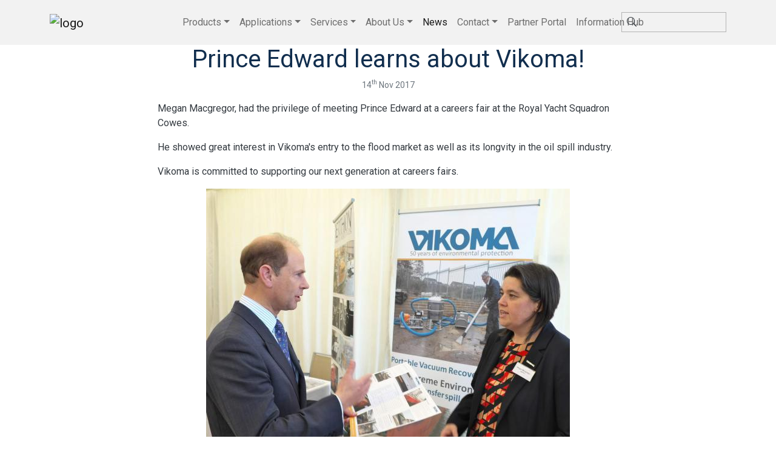

--- FILE ---
content_type: text/html; charset=utf-8
request_url: https://www.vikoma.com/Prince-Edward-Learns-About-Vikoma.html
body_size: 6866
content:
<!DOCTYPE html>
<html lang="en">

<head><meta name="Author" content="Vikoma">
<meta name="Generator" content="Intergage">
<meta name="ROBOTS" content="NOODP">
<meta name="description" content="Megan Macgregor met Prince Edward at a recent marine careers fair where they discussed the work of Vikoma.  
Read more ..">
<meta name="keywords" content="">

  <title>Prince Edward at Marine Careers Fair learns about Vikoma</title>
  <meta charset="utf-8">
  <meta name="viewport" content="width=device-width, initial-scale=1">
  <meta name="google-site-verification" content="NS3UxoIr1oOyVw7GiaxImz_kQ5G5IH0vSxmagS6GIdQ">
  <script>
    WebFontConfig = {
      google: {
        families: []
      },
		timeout: 2000
    };

    (function (d) {
      if("null" == "null" && "null" == "null") { return }
      if("null" != "null") {WebFontConfig.google.families.push('null')}
      if("null" != "null") {WebFontConfig.google.families.push('null:700')}
      d.querySelector('html').classList.add("wf-loading");
      var wf = d.createElement('script'), s = d.scripts[0];
      wf.src = 'https://ajax.googleapis.com/ajax/libs/webfont/1.6.26/webfont.js';
      wf.async = true;
      s.parentNode.insertBefore(wf, s);
    })(document);
  </script>
<link rel="canonical" href="https://www.vikoma.com/Prince-Edward-Learns-About-Vikoma.html"><base href="https://www.vikoma.com/News.html"><link rel="icon" href="/res/favicon.ico"><link rel="stylesheet" type="text/css" href="/c2/resources/v11/ldi.css"><script type="text/javascript" src="/c2/resources/v11/uiMin.js"></script>
<script type="text/javascript">UI.init('/c2/images/','/hres/','/c2/uploads/');</script>
<script type="text/javascript">if(typeof UI == "undefined") UI = {}; UI.CaptchaSiteKey = "6LfJu1MUAAAAAAbDhtM_VzY6BlSRj8v5DAqBawDf"; UI.CaptchaOptions={};</script><script src="/c2/resources/v11/googlenocaptcha.js" type="text/javascript"></script><link rel="stylesheet" href="/res/c2ag_sitestyle_9_230_1_1.css" type="text/css"><script type="text/javascript" src="/res/bootstrap11.js"></script>
<script type="text/javascript" src="https://code.jquery.com/jquery-3.5.1.min.js"></script>
<script type="text/javascript" src="https://kit.fontawesome.com/e01920644d.js" defer></script>
<script type="text/javascript" src="/res/main-app.js" defer></script>
<link rel="stylesheet" type="text/css" href="/res/intergage-bootstrap.css"><script type="text/javascript" src="/res/slickzip.js" defer></script>
<script type="text/javascript" src="/res/articlePopup.js"></script>
</head>

<body class="c2-page c2-page--standard"><div id="MBMeasureTextDiv" style="position:absolute;left:0px;top:0px;visibility:hidden">&nbsp;</div>

  <div id="wrap">
    <div class='sticky-top c2pgitm_wrap'><header id="header" class="c2-header bg-success py-2">
  <div class="container-lg">

    <nav class="navbar navbar-expand-lg navbar-light" data-toggle="standard" data-navbar-expand="navbar-expand-lg" >

      <a class="navbar-brand" href="https://www.vikoma.com/"><img class='att_img att_imglogo_img' src='/hres/logo2.png' alt="logo" width='223' height='40'></a>

      <button class="navbar-toggler" type="button" data-toggle="standard" data-target="#navbarNavDropdown" aria-controls="navbarNavDropdown" aria-expanded="false" aria-label="Toggle navigation">
        <span class="navbar-toggler-icon"></span>
      </button>
    
      <div class="row position-relative collapse navbar-collapse nav-space-between" id="navbarNavDropdown">
        <div class="col"><div class='mx-auto col-6 col-md-8 col-lg-10 c2pgitm_wrap'>
<!--start of menu HTML - c2cssmenu.html page_menu_item1 OldVersion=0 -->
<div id="navbar-nav" class="navbar-nav menudefault">
<ul class="lev1" id="navbar-nav_ul" >
        <li class="lev1 par parlev1 first">
            <span class="lev1 par parlev1 first">Products</span>
    <ul class="lev2">
        <li class="lev2 par parlev2">
            <a class="lev2 par parlev2" href="https://www.vikoma.com/oil-spill-solutions.html" >Oil&nbsp;Spill&nbsp;Solutions</a>
    <ul class="lev3">
        <li class="lev3 par parlev3">
            <a class="lev3 par parlev3" href="https://www.vikoma.com/Oil-Spill-Solutions/oil-containment-booms" >Booms</a>
    <ul class="lev4">
        <li class="lev4 child">
            <a class="lev4 child" href="https://www.vikoma.com/Oil-Spill-Solutions/Booms/HI-Sprint" >HI&nbsp;Sprint</a>
        </li>
        <li class="lev4 child">
            <a class="lev4 child" href="https://www.vikoma.com/Oil-Spill-Solutions/Booms/Super-HI-Sprint" >Super&nbsp;HI&nbsp;Sprint</a>
        </li>
        <li class="lev4 child">
            <a class="lev4 child" href="https://www.vikoma.com/Oil-Spill-Solutions/Booms/Shoreguardian" >Shoreguardian</a>
        </li>
        <li class="lev4 child">
            <a class="lev4 child" href="https://www.vikoma.com/Oil-Spill-Solutions/Booms/Bulkhead" >Bulkhead</a>
        </li>
        <li class="lev4 child">
            <a class="lev4 child" href="https://www.vikoma.com/Oil-Spill-Solutions/Booms/Weir" >Weir</a>
        </li>
        <li class="lev4 child">
            <a class="lev4 child" href="https://www.vikoma.com/Oil-Spill-Solutions/Booms/Vikoflex1" >Vikoflex</a>
        </li>
        <li class="lev4 child">
            <a class="lev4 child" href="https://www.vikoma.com/Oil-Spill-Solutions/Booms/sentinel" >Sentinel</a>
        </li>
        <li class="lev4 child">
            <a class="lev4 child" href="https://www.vikoma.com/Oil-Spill-Solutions/Booms/permanent" >Permanent</a>
        </li>
        <li class="lev4 child">
            <a class="lev4 child" href="https://www.vikoma.com/Oil-Spill-Solutions/Booms/pod" >Pod</a>
        </li>
        <li class="lev4 child lastlev4 last">
            <a class="lev4 child lastlev4 last" href="https://www.vikoma.com/Oil-Spill-Solutions/Booms/VikoSeal" >VikoSeal</a>
        </li></ul>
        </li>
        <li class="lev3 par parlev3">
            <a class="lev3 par parlev3" href="https://www.vikoma.com/Oil-Spill-Solutions/Skimmers" >Skimmers</a>
    <ul class="lev4">
        <li class="lev4 par parlev4">
            <span class="lev4 par parlev4">Low&nbsp;Sulphur&nbsp;Fuel&nbsp;Oil</span>
    <ul class="lev5">
        <li class="lev5 child lastlev5 last">
            <a class="lev5 child lastlev5 last" href="https://www.vikoma.com/Oil-Spill-Solutions/Skimmers/Komara-Omni-skimmer.html" >Komara&nbsp;Omni</a>
        </li></ul>
        </li>
        <li class="lev4 par parlev4">
            <a class="lev4 par parlev4" href="https://www.vikoma.com/Oil-Spill-Solutions/Skimmers/Komara-Disc-and-Brush-Skimmers" >Komara&nbsp;Disc&nbsp;and&nbsp;Brush&nbsp;Skimmers</a>
    <ul class="lev5">
        <li class="lev5 child">
            <a class="lev5 child" href="https://www.vikoma.com/Oil-Spill-Solutions/Skimmers/Komara%20Micro" >Komara&nbsp;Micro</a>
        </li>
        <li class="lev5 child">
            <a class="lev5 child" href="https://www.vikoma.com/Oil-Spill-Solutions/Skimmers/Komara-Mini" >Komara&nbsp;Mini</a>
        </li>
        <li class="lev5 child">
            <a class="lev5 child" href="https://www.vikoma.com/Oil-Spill-Solutions/Skimmers/Komara-Midi-2-Onboard-Pump.html" >Komara&nbsp;Midi&nbsp;2&nbsp;Duplex&nbsp;Onboard&nbsp;Pump</a>
        </li>
        <li class="lev5 child">
            <a class="lev5 child" href="https://www.vikoma.com/Oil-Spill-Solutions/Skimmers/Komara-Midi-2" >Komara&nbsp;Midi&nbsp;2</a>
        </li>
        <li class="lev5 child">
            <a class="lev5 child" href="https://www.vikoma.com/Oil-Spill-Solutions/Skimmers/Komara-Midi-4" >Komara&nbsp;Midi&nbsp;4</a>
        </li>
        <li class="lev5 child">
            <a class="lev5 child" href="https://www.vikoma.com/Oil-Spill-Solutions/Skimmers/Komara-Maxi" >Komara&nbsp;Maxi</a>
        </li>
        <li class="lev5 child">
            <a class="lev5 child" href="https://www.vikoma.com/Oil-Spill-Solutions/Skimmers/Komara-Multi.html" >Komara&nbsp;Multi</a>
        </li>
        <li class="lev5 child lastlev5 last">
            <a class="lev5 child lastlev5 last" href="https://www.vikoma.com/Oil-Spill-Solutions/Skimmers/Komara-Seaskimmer" >Komara&nbsp;Seaskimmer</a>
        </li></ul>
        </li>
        <li class="lev4 par parlev4">
            <a class="lev4 par parlev4" href="https://www.vikoma.com/Oil-Spill-Solutions/Skimmers/Weir-Skimmers" >Weir&nbsp;Skimmers</a>
    <ul class="lev5">
        <li class="lev5 child">
            <a class="lev5 child" href="https://www.vikoma.com/Oil-Spill-Solutions/Skimmers/Dragonfly-Mini" >Dragonfly&nbsp;Mini</a>
        </li>
        <li class="lev5 child">
            <a class="lev5 child" href="https://www.vikoma.com/Oil-Spill-Solutions/Skimmers/Minifly" >Minifly</a>
        </li>
        <li class="lev5 child">
            <a class="lev5 child" href="https://www.vikoma.com/Oil-Spill-Solutions/Skimmers/Cascade" >Cascade</a>
        </li>
        <li class="lev5 child lastlev5 last">
            <a class="lev5 child lastlev5 last" href="https://www.vikoma.com/Oil-Spill-Solutions/Skimmers/Delta-360" >Delta&nbsp;360</a>
        </li></ul>
        </li>
        <li class="lev4 child">
            <a class="lev4 child" href="https://www.vikoma.com/Oil-Spill-Solutions/Skimmers/Mop-Skimmer" >Mop&nbsp;Skimmer</a>
        </li>
        <li class="lev4 par parlev4">
            <a class="lev4 par parlev4" href="https://www.vikoma.com/Oil-Spill-Solutions/Skimmers/Heavy-Oil-Star-Disc-Skimmers" >Heavy&nbsp;Oil&nbsp;Star&nbsp;Disc&nbsp;Skimmers</a>
    <ul class="lev5">
        <li class="lev5 child">
            <a class="lev5 child" href="https://www.vikoma.com/Oil-Spill-Solutions/Skimmers/Star-Disc-Midi" >Star&nbsp;Disc&nbsp;Midi</a>
        </li>
        <li class="lev5 child lastlev5 last">
            <a class="lev5 child lastlev5 last" href="https://www.vikoma.com/Oil-Spill-Solutions/Skimmers/Star-Disc-Maxi" >Star&nbsp;Disc&nbsp;Maxi</a>
        </li></ul>
        </li>
        <li class="lev4 child">
            <a class="lev4 child" href="https://www.vikoma.com/Oil-Spill-Solutions/Skimmers/Fasflo" >Fasflo</a>
        </li>
        <li class="lev4 child">
            <a class="lev4 child" href="https://www.vikoma.com/Oil-Spill-Solutions/Skimmers/Weir-Boom" >Weir&nbsp;Boom</a>
        </li>
        <li class="lev4 child">
            <a class="lev4 child" href="https://www.vikoma.com/Oil-Spill-Solutions/Skimmers/M.O.S.S.-oil-spill-skimmer" >M.O.S.S.</a>
        </li>
        <li class="lev4 child">
            <a class="lev4 child" href="https://www.vikoma.com/Oil-Spill-Solutions/Skimmers/Delta" >Delta</a>
        </li>
        <li class="lev4 child">
            <a class="lev4 child" href="https://www.vikoma.com/Oil-Spill-Solutions/Skimmers/Komara-Multi" >Komara&nbsp;Multi</a>
        </li>
        <li class="lev4 child">
            <a class="lev4 child" href="https://www.vikoma.com/Oil-Spill-Solutions/Skimmers/Sweep-Arm-Solutions" >Sweeping&nbsp;Arms</a>
        </li>
        <li class="lev4 child lastlev4 last">
            <a class="lev4 child lastlev4 last" href="https://www.vikoma.com/Oil-Spill-Solutions/Skimmers/VikoTrawl-Net" >VikoTrawl&nbsp;Net</a>
        </li></ul>
        </li>
        <li class="lev3 par parlev3">
            <a class="lev3 par parlev3" href="https://www.vikoma.com/Oil-Spill-Solutions/Tanks-and-Storage" >Tanks&nbsp;and&nbsp;Storage</a>
    <ul class="lev4">
        <li class="lev4 child">
            <a class="lev4 child" href="https://www.vikoma.com/Oil-Spill-Solutions/Tanks-and-Storage/Vikotank" >Vikotank</a>
        </li>
        <li class="lev4 child">
            <a class="lev4 child" href="https://www.vikoma.com/Oil-Spill-Solutions/Tanks-and-Storage/Framed-Tanks" >Framed&nbsp;Tanks</a>
        </li>
        <li class="lev4 child">
            <a class="lev4 child" href="https://www.vikoma.com/Oil-Spill-Solutions/Tanks-and-Storage/Roll-Over-Tank" >Roll&nbsp;Over&nbsp;Tank</a>
        </li>
        <li class="lev4 child">
            <a class="lev4 child" href="https://www.vikoma.com/Oil-Spill-Solutions/Tanks-and-Storage/Pillow%20Tank" >Pillow&nbsp;Tank</a>
        </li>
        <li class="lev4 child">
            <a class="lev4 child" href="https://www.vikoma.com/Oil-Spill-Solutions/Tanks-and-Storage/Flexible-Floating-Storage-Tank" >Flexible&nbsp;Floating&nbsp;Storage&nbsp;Tank</a>
        </li>
        <li class="lev4 child lastlev4 last">
            <a class="lev4 child lastlev4 last" href="https://www.vikoma.com/Oil-Spill-Solutions/Tanks-and-Storage/Floating-Oil-Storage-Barge" >Floating&nbsp;Oil&nbsp;Storage&nbsp;Barge&nbsp;(FROST&nbsp;&&nbsp;FR50)</a>
        </li></ul>
        </li>
        <li class="lev3 par parlev3">
            <a class="lev3 par parlev3" href="https://www.vikoma.com/Oil-Spill-Solutions/Pumps" >Pumps</a>
    <ul class="lev4">
        <li class="lev4 child">
            <a class="lev4 child" href="https://www.vikoma.com/Oil-Spill-Solutions/Pumps/Vikoma-Pumps" >Vikoma&nbsp;Pumps</a>
        </li>
        <li class="lev4 child lastlev4 last">
            <a class="lev4 child lastlev4 last" href="https://www.vikoma.com/Oil-Spill-Solutions/Pumps/Vikoma-Vortex-Sludge-Pump" >Vikoma&nbsp;Vortex&nbsp;Sludge&nbsp;Pump</a>
        </li></ul>
        </li>
        <li class="lev3 par parlev3">
            <a class="lev3 par parlev3" href="https://www.vikoma.com/Oil-Spill-Solutions/Dispersants" >Dispersants</a>
    <ul class="lev4">
        <li class="lev4 child">
            <a class="lev4 child" href="https://www.vikoma.com/Oil-Spill-Solutions/Dispersants/TC3" >TC3</a>
        </li>
        <li class="lev4 child">
            <a class="lev4 child" href="https://www.vikoma.com/Oil-Spill-Solutions/Dispersants/Vikospray" >Vikospray</a>
        </li>
        <li class="lev4 child lastlev4 last">
            <a class="lev4 child lastlev4 last" href="https://www.vikoma.com/Oil-Spill-Solutions/Dispersants/Backpack-Sprayer" >Backpack&nbsp;Sprayer</a>
        </li></ul>
        </li>
        <li class="lev3 par parlev3">
            <a class="lev3 par parlev3" href="https://www.vikoma.com/Oil-Spill-Solutions/Beach-Land-Cleaning" >Beach/Land&nbsp;Cleaning</a>
    <ul class="lev4">
        <li class="lev4 child">
            <a class="lev4 child" href="https://www.vikoma.com/Oil-Spill-Solutions/Beach-Land-Cleaning/Mini-Vac" >Mini&nbsp;Vac</a>
        </li>
        <li class="lev4 child lastlev4 last">
            <a class="lev4 child lastlev4 last" href="https://www.vikoma.com/Oil-Spill-Solutions/Beach-Land-Cleaning/M.O.S.S." >M.O.S.S.</a>
        </li></ul>
        </li>
        <li class="lev3 child">
            <a class="lev3 child" href="https://www.vikoma.com/Oil-Spill-Solutions/Container-and-Trailer-Packages.html" >Container&nbsp;and&nbsp;Trailer&nbsp;Packages</a>
        </li>
        <li class="lev3 par parlev3">
            <a class="lev3 par parlev3" href="https://www.vikoma.com/Oil-Spill-Solutions/ancillary" >Ancillary&nbsp;Equipment</a>
    <ul class="lev4">
        <li class="lev4 child">
            <a class="lev4 child" href="https://www.vikoma.com/Oil-Spill-Solutions/Ancillary/Paravane-oil-boom-deployment" >Paravane</a>
        </li>
        <li class="lev4 child">
            <a class="lev4 child" href="https://www.vikoma.com/Oil-Spill-Solutions/Ancillary/Reels" >Reels</a>
        </li>
        <li class="lev4 child">
            <a class="lev4 child" href="https://www.vikoma.com/Oil-Spill-Solutions/Ancillary/Powerpacks" >Powerpacks</a>
        </li>
        <li class="lev4 child">
            <a class="lev4 child" href="https://www.vikoma.com/Oil-Spill-Solutions/Ancillary/Mini-Pipeline" >Mini&nbsp;Pipeline</a>
        </li>
        <li class="lev4 child">
            <a class="lev4 child" href="https://www.vikoma.com/Oil-Spill-Solutions/Ancillary/Spares" >Spares</a>
        </li>
        <li class="lev4 child">
            <a class="lev4 child" href="https://www.vikoma.com/Oil-Spill-Solutions/Ancillary/Kits" >Kits&nbsp;&&nbsp;PODs</a>
        </li>
        <li class="lev4 child lastlev4 last">
            <a class="lev4 child lastlev4 last" href="https://www.vikoma.com/Oil-Spill-Solutions/Ancillary/Absorbents" >Absorbents</a>
        </li></ul>
        </li>
        <li class="lev3 child">
            <a class="lev3 child" href="https://www.vikoma.com/Oil-Spill-Solutions/Boats" >Boats</a>
        </li>
        <li class="lev3 par parlev3">
            <a class="lev3 par parlev3" href="https://www.vikoma.com/Oil-Spill-Solutions/basics-by-Vikoma" >basics&nbsp;by&nbsp;Vikoma</a>
    <ul class="lev4">
        <li class="lev4 child">
            <a class="lev4 child" href="https://www.vikoma.com/Oil-Spill-Solutions/Booms/basics-containment-boom" >basics&nbsp;containment&nbsp;boom</a>
        </li>
        <li class="lev4 child lastlev4 last">
            <a class="lev4 child lastlev4 last" href="https://www.vikoma.com/Oil-Spill-Solutions/Booms/basics-storage-tank" >basics&nbsp;storage&nbsp;tank</a>
        </li></ul>
        </li></ul>
        </li>
        <li class="lev2 par parlev2">
            <a class="lev2 par parlev2" href="https://www.vikoma.com/Industrial-Oily-Water-Skimming" >Industrial&nbsp;Oily&nbsp;Water&nbsp;Skimming</a>
    <ul class="lev3">
        <li class="lev3 par parlev3">
            <a class="lev3 par parlev3" href="https://www.vikoma.com/Industrial-oily-water-skimming/Skimmers" >Skimmers</a>
    <ul class="lev4">
        <li class="lev4 child">
            <a class="lev4 child" href="https://www.vikoma.com/Industrial-oily-water-skimming/Skimmers/Disc-Skimmers" >Oleophilic&nbsp;Disc&nbsp;Skimmers</a>
        </li>
        <li class="lev4 child">
            <a class="lev4 child" href="https://www.vikoma.com/Industrial-oily-water-skimming/Skimmers/Dragonfly-Skimmers" >Weir&nbsp;Skimmers</a>
        </li>
        <li class="lev4 child">
            <a class="lev4 child" href="https://www.vikoma.com/Industrial-oily-water-skimming/Skimmers/Minifly" >Crust&nbsp;Lance</a>
        </li>
        <li class="lev4 child">
            <a class="lev4 child" href="https://www.vikoma.com/Industrial-oily-water-skimming/Skimmers/Delta" >Delta</a>
        </li>
        <li class="lev4 child">
            <a class="lev4 child" href="https://www.vikoma.com/Industrial-oily-water-skimming/Skimmers/Mop-Skimmer" >Mop&nbsp;Skimmer</a>
        </li>
        <li class="lev4 child">
            <a class="lev4 child" href="https://www.vikoma.com/Industrial-oily-water-skimming/Skimmers/Sump-Skimmer" >Sump&nbsp;Skimmer</a>
        </li>
        <li class="lev4 child lastlev4 last">
            <a class="lev4 child lastlev4 last" href="https://www.vikoma.com/Industrial-oily-water-skimming/Skimmers/In-tank-skimmer" >In-Tank&nbsp;Skimmer</a>
        </li></ul>
        </li>
        <li class="lev3 par parlev3">
            <a class="lev3 par parlev3" href="https://www.vikoma.com/Industrial-oily-water-skimming/Booms" >Booms</a>
    <ul class="lev4">
        <li class="lev4 child">
            <a class="lev4 child" href="https://www.vikoma.com/Industrial-oily-water-skimming/Booms/Permanent" >Permanent</a>
        </li>
        <li class="lev4 child">
            <a class="lev4 child" href="https://www.vikoma.com/Industrial-oily-water-skimming/Booms/Pod" >Pod</a>
        </li>
        <li class="lev4 child">
            <a class="lev4 child" href="https://www.vikoma.com/Industrial-oily-water-skimming/Booms/Vikoflex" >Vikoflex</a>
        </li>
        <li class="lev4 child lastlev4 last">
            <a class="lev4 child lastlev4 last" href="https://www.vikoma.com/Industrial-oily-water-skimming/Booms/Boom%20Accessories" >Boom&nbsp;Accessories</a>
        </li></ul>
        </li>
        <li class="lev3 child">
            <a class="lev3 child" href="https://www.vikoma.com/Industrial-oily-water-skimming/Powerpacks" >Powerpacks</a>
        </li>
        <li class="lev3 par parlev3">
            <a class="lev3 par parlev3" href="https://www.vikoma.com/Industrial-oily-water-skimming/Document-Capabilities-Expertise" >Document&nbsp;Capabilities&nbsp;&&nbsp;Expertise</a>
    <ul class="lev4">
        <li class="lev4 child">
            <a class="lev4 child" href="https://www.vikoma.com/Industrial-oily-water-skimming/Documentation_Capabilities_Expertise/Project-Management.html" >Project&nbsp;Management</a>
        </li>
        <li class="lev4 child">
            <a class="lev4 child" href="https://www.vikoma.com/Industrial-oily-water-skimming/Documentation_Capabilities_Expertise/Engineering.html" >Engineering</a>
        </li>
        <li class="lev4 child lastlev4 last">
            <a class="lev4 child lastlev4 last" href="https://www.vikoma.com/Industrial-oily-water-skimming/Documentation_Capabilities_Expertise/Documentation.html" >Documentation</a>
        </li></ul>
        </li>
        <li class="lev3 child lastlev3 last">
            <a class="lev3 child lastlev3 last" href="https://www.vikoma.com/Industrial-oily-water-skimming/water-treatment-Services-Support" >Services&nbsp;&&nbsp;Support</a>
        </li></ul>
        </li>
        <li class="lev2 par parlev2">
            <a class="lev2 par parlev2" href="https://www.vikoma.com/Environment-Protection" >Environment&nbsp;Protection</a>
    <ul class="lev3">
        <li class="lev3 par parlev3">
            <a class="lev3 par parlev3" href="https://www.vikoma.com/Environment-Protection/Fish-Farming" >Fish&nbsp;Farming</a>
    <ul class="lev4">
        <li class="lev4 child">
            <a class="lev4 child" href="https://www.vikoma.com/Environment-Protection/Komara-Skimmer" >Komara&nbsp;Skimmer</a>
        </li>
        <li class="lev4 child">
            <a class="lev4 child" href="https://www.vikoma.com/Environment-Protection/Protection-Booms-and-Barriers" >Protection&nbsp;Booms&nbsp;and&nbsp;Barriers</a>
        </li>
        <li class="lev4 child lastlev4 last">
            <a class="lev4 child lastlev4 last" href="https://www.vikoma.com/Environment-Protection/Framed%20Tanks" >Framed&nbsp;Tanks</a>
        </li></ul>
        </li>
        <li class="lev3 child">
            <a class="lev3 child" href="https://www.vikoma.com/Environment-Protection/Inlet-and-Outlet-Protection" >Inlet&nbsp;and&nbsp;Outlet&nbsp;Protection</a>
        </li>
        <li class="lev3 child">
            <a class="lev3 child" href="https://www.vikoma.com/Environment-Protection/Harbours" >Harbours</a>
        </li>
        <li class="lev3 child">
            <a class="lev3 child" href="https://www.vikoma.com/Environment-Protection/Flood-Barriers" >Flood&nbsp;Barriers</a>
        </li>
        <li class="lev3 child">
            <a class="lev3 child" href="https://www.vikoma.com/Environment-Protection/Pond-Lake-And-River-Protection.html" >Pond,&nbsp;Lake&nbsp;&&nbsp;River&nbsp;Protection</a>
        </li>
        <li class="lev3 child lastlev3 last">
            <a class="lev3 child lastlev3 last" href="https://www.vikoma.com/Environment-Protection/Environmental-Protection-Plastics.html" >Plastics</a>
        </li></ul>
        </li></ul>
        </li>
        <li class="lev1 par parlev1">
            <a class="lev1 par parlev1" href="https://www.vikoma.com/Applications" >Applications</a>
    <ul class="lev2">
        <li class="lev2 child">
            <a class="lev2 child" href="https://www.vikoma.com/Applications/ports-and-terminals" >Ports&nbsp;&&nbsp;Terminals</a>
        </li>
        <li class="lev2 child">
            <a class="lev2 child" href="https://www.vikoma.com/Applications/Shoreline" >Shoreline</a>
        </li>
        <li class="lev2 child">
            <a class="lev2 child" href="https://www.vikoma.com/Applications/Inland-Water" >Inland&nbsp;Water</a>
        </li>
        <li class="lev2 child">
            <a class="lev2 child" href="https://www.vikoma.com/Applications/Offshore.html" >Offshore</a>
        </li>
        <li class="lev2 child">
            <a class="lev2 child" href="https://www.vikoma.com/Applications/coastal.html" >Coastal</a>
        </li>
        <li class="lev2 child">
            <a class="lev2 child" href="https://www.vikoma.com/Applications/water-treatment" >Water&nbsp;Treatment</a>
        </li>
        <li class="lev2 child">
            <a class="lev2 child" href="https://www.vikoma.com/Applications/Pits.html" >Pits</a>
        </li>
        <li class="lev2 par parlev2">
            <a class="lev2 par parlev2" href="https://www.vikoma.com/Applications/Case-Studies" >Case&nbsp;Studies</a>
    <ul class="lev3">
        <li class="lev3 child">
            <a class="lev3 child" href="https://www.vikoma.com/Applications/How-to-reduce-water-content-in-industrial-recovered-oil-and-slops-using-a-skimming-system" >How&nbsp;to&nbsp;reduce&nbsp;water&nbsp;content&nbsp;in&nbsp;industrial&nbsp;recovered&nbsp;oil&nbsp;and&nbsp;slops&nbsp;using&nbsp;a&nbsp;skimming&nbsp;system</a>
        </li>
        <li class="lev3 child">
            <a class="lev3 child" href="https://www.vikoma.com/Applications/How-to-protect-a-jetty-or-pier-from-an-oil-spill" >How&nbsp;to&nbsp;protect&nbsp;a&nbsp;jetty&nbsp;or&nbsp;pier&nbsp;from&nbsp;an&nbsp;oil&nbsp;spill</a>
        </li>
        <li class="lev3 child">
            <a class="lev3 child" href="https://www.vikoma.com/Applications/Can-a-skimmer-be-installed-in-a-waste-water-sump-under-a-highway" >Can&nbsp;a&nbsp;skimmer&nbsp;be&nbsp;installed&nbsp;in&nbsp;a&nbsp;waste&nbsp;water&nbsp;sump&nbsp;under&nbsp;a&nbsp;highway?</a>
        </li>
        <li class="lev3 child">
            <a class="lev3 child" href="https://www.vikoma.com/Applications/What-should-I-consider-when-selecting-an-offshore-boom-package" >What&nbsp;should&nbsp;I&nbsp;consider&nbsp;when&nbsp;selecting&nbsp;an&nbsp;offshore&nbsp;boom&nbsp;package?</a>
        </li>
        <li class="lev3 child">
            <a class="lev3 child" href="https://www.vikoma.com/Applications/How-do-I-improve-oil-recovery-efficiency-in-a-separator-or-interceptor" >How&nbsp;do&nbsp;I&nbsp;improve&nbsp;oil&nbsp;recovery&nbsp;efficiency&nbsp;in&nbsp;a&nbsp;separator&nbsp;or&nbsp;interceptor?</a>
        </li>
        <li class="lev3 child">
            <a class="lev3 child" href="https://www.vikoma.com/Applications/How%20do%20I%20stop%20contamination%20entering%20an%20inlet" >How&nbsp;do&nbsp;I&nbsp;stop&nbsp;contamination&nbsp;entering&nbsp;an&nbsp;inlet?</a>
        </li>
        <li class="lev3 child">
            <a class="lev3 child" href="https://www.vikoma.com/Applications/How%20do%20I%20contain%20oil%20leaking%20from%20sunken%20ships" >How&nbsp;do&nbsp;I&nbsp;contain&nbsp;oil&nbsp;leaking&nbsp;from&nbsp;sunken&nbsp;ships?</a>
        </li>
        <li class="lev3 child lastlev3 last">
            <a class="lev3 child lastlev3 last" href="https://www.vikoma.com/Applications/How%20to%20separate%20the%20oil%20from%20oily%20water%20and%20slops%20using%20a%20skimming%20system" >How&nbsp;to&nbsp;separate&nbsp;the&nbsp;oil&nbsp;from&nbsp;oily&nbsp;water&nbsp;and&nbsp;slops&nbsp;using&nbsp;a&nbsp;skimming&nbsp;system?</a>
        </li></ul>
        </li></ul>
        </li>
        <li class="lev1 par parlev1">
            <a class="lev1 par parlev1" href="https://www.vikoma.com/Services.html" >Services</a>
    <ul class="lev2">
        <li class="lev2 child">
            <a class="lev2 child" href="https://www.vikoma.com/Commissioning%20and%20Operator%20Training" >Commissioning&nbsp;and&nbsp;Operator&nbsp;Training</a>
        </li>
        <li class="lev2 child">
            <a class="lev2 child" href="https://www.vikoma.com/Client%20Handover%20and%20Maintenance%20Training" >Client&nbsp;Handover&nbsp;and&nbsp;Maintenance&nbsp;Training</a>
        </li>
        <li class="lev2 child">
            <a class="lev2 child" href="https://www.vikoma.com/Spares%20and%20Support" >Spares&nbsp;and&nbsp;Support</a>
        </li>
        <li class="lev2 child">
            <a class="lev2 child" href="https://www.vikoma.com/Repairs%20and%20Refurbishment" >Repairs&nbsp;and&nbsp;Refurbishment</a>
        </li>
        <li class="lev2 child">
            <a class="lev2 child" href="https://www.vikoma.com/Maintenance%20and%20Servicing" >Maintenance&nbsp;and&nbsp;Servicing</a>
        </li>
        <li class="lev2 par parlev2">
            <a class="lev2 par parlev2" href="https://www.vikoma.com/vikoma-training.html" >Training</a>
    <ul class="lev3">
        <li class="lev3 child">
            <a class="lev3 child" href="https://www.vikoma.com/First-Responder" >First&nbsp;Responder</a>
        </li>
        <li class="lev3 child lastlev3 last">
            <a class="lev3 child lastlev3 last" href="https://www.vikoma.com/Engineer.html" >Engineer</a>
        </li></ul>
        </li></ul>
        </li>
        <li class="lev1 par parlev1">
            <a class="lev1 par parlev1" href="https://www.vikoma.com/about-us" >About&nbsp;Us</a>
    <ul class="lev2">
        <li class="lev2 child">
            <a class="lev2 child" href="https://www.vikoma.com/Our-Story-History" >Our&nbsp;Story/History</a>
        </li>
        <li class="lev2 child">
            <a class="lev2 child" href="https://www.vikoma.com/Management.html" >Management</a>
        </li>
        <li class="lev2 child">
            <a class="lev2 child" href="https://www.vikoma.com/Careers.html" >Careers</a>
        </li>
        <li class="lev2 child lastlev2 last">
            <a class="lev2 child lastlev2 last" href="https://www.vikoma.com/Environment-and-Sustainability" >Environment&nbsp;and&nbsp;Sustainability</a>
        </li></ul>
        </li>
        <li class="lev1 cur curlev1">
            <a class="lev1 cur curlev1" href="https://www.vikoma.com/News.html" >News</a>
        </li>
        <li class="lev1 par parlev1">
            <a class="lev1 par parlev1" href="https://www.vikoma.com/Contact-us.html" >Contact</a>
    <ul class="lev2">
        <li class="lev2 child lastlev2 last">
            <a class="lev2 child lastlev2 last" href="https://www.vikoma.com/Getting-to-Vikoma" >Directions&nbsp;to&nbsp;Vikoma</a>
        </li></ul>
        </li>
        <li class="lev1">
            <a class="lev1" href="https://www.vikoma.com/Partner-Portal.html" >Partner&nbsp;Portal</a>
        </li>
        <li class="lev1 last">
            <a class="lev1 last" href="https://www.vikoma.com/Information-Hub" >Information&nbsp;Hub</a>
        </li>
</ul>
</div></div><div class='c2eipsubhook' id='eip_21__250;22;14;41; Main Menu'></div></div>
      
        <div class="c2-header__search col-auto">
          <div class="c2-header__search__box h-100"><div class='c2pgitm_wrap'>
<form method="post" action="https://www.vikoma.com/Search_Results.html" id="sfsiglobaltext2_form" class="searchBoxForm">
	<span class="SearchBox">
		 <label for="sfsiglobaltext2" class="searchBoxLabel">Search for</label>
		 <input type="text" name="sfsiglobaltext2" id="sfsiglobaltext2" size="15" class="searchBoxInput">
	</span>
	<span class="SearchBoxSubmit">
		 <button type="submit"  class="btn btn-primary btn-block d-md-inline-block w-md-auto mt-3 mt-md-0 me-md-2 c2btnsearch sbtn" name="search">Search</button>
	</span>

<input type="hidden" name="p" value="270">
<input type="hidden" name="search" value="1">
<input type="hidden" name="searchbox" value="sfsiglobaltext2">
</form>
</div><div class='c2eipsubhook' id='eip_21__250;22;14;41; Search Box'></div></i></div>
        </div>
      </div>
    </nav>
    
  </div>
</header></div>
	  <!--[Fold]-->
    
    <main class="c2-main container-fluid" role="main" id="main">
  <div>
    <div class="row">
      <div class='c2pgitm_wrap'><div class='col-12 col-md-6 col-lg-9 c2pgitm_wrap'><div>
  <div class="container">
    <article class="c2-detail c2-detail--article col-12 col-lg-10 col-xl-8 mx-auto">
      <h1 class="text-primary text-md-center">Prince Edward learns about Vikoma!</h1>
      <small class="text-muted text-md-center d-block mb-3">14<sup>th</sup>&nbsp;Nov&nbsp;2017</small>
		
      <div class="row"><p>Megan Macgregor, had the privilege of meeting Prince Edward at a careers fair at the Royal Yacht Squadron Cowes.</p>

<p>He showed great interest in Vikoma&#39;s entry to the flood market as well as its longvity in the oil spill industry.</p>

<p>Vikoma is committed to supporting our next generation at careers fairs.</p>

<p style="text-align: center;"><img alt="Prince Edward Marine Careers Fair" border="0" height="428" hspace="0" src='/res/c2ag_600x428_3_Prince Edward Marine Careers Fair- Edit1.jpg' style="" vspace="0" width="600" loading='lazy'></p>

<p>For more information please contact us.</p>

<p style="text-align: center;"><a href="https://www.vikoma.com/Contact-us.html"><span style="color:#ffffff;"><span class="rte-btn-secondary">Contact Us</span></span></a></p></div>
    </article>
  </div>
</div></div></div>
    </div>
  </div>
</main>

    <div class='c2pgitm_wrap'><footer class="c2-footer bg-primary" id="footer">
  <div class="container-sm pt-5">
    <div class="row">
		<div class="col-6 col-md">
        <h5><img alt="Vikoma-White" border="0" height="35" hspace="0" src='/hres/c2ag_200x35_3_Vikoma-White.png' style="" vspace="0" width="200" loading='lazy'></h5>

<h5>&nbsp;</h5>

<p><span style="color:#ffffff;">Receive email updates about products, services and news from Vikoma International Ltd.</span></p>

<p><a href="https://www.vikoma.com/News-and-Updates"><span class="rte-btn-outline-light">Sign up now</span></a></p>
</div>
		<div class="col-6 col-md">
        <h5><span style="color:#ffffff;">Contact Us</span></h5>

<p><span style="color:#ffffff;">Telephone: <a href="tel:+441983200560" onclick="ga('send', 'event', 'Click to call', 'Sales Footer');" style="text-decoration:none; color:#ffffff;">+44 (0)1983 200560</a><br>
E-mail:<script type="text/javascript">
<!--
{ document.write(String.fromCharCode(60,97,32,104,114,101,102,61,34,109,97,105,108,116,111,58,115,97,108,101,115,64,118,105,107,111,109,97,46,99,111,109,34,32,(110+5)-4,110,99,108,105,99,107,61,34,103,97,40,39,115,101,110,100,39,44,32,39,101,118,101,110,116,39,44,32,39,77,97,105,108,116,111,39,44,32,39,83,97,108,101,115,32,69,109,97,105,108,32,70,111,111,116,101,114,39,41,59,34,32,115,116,121,108,101,61,34,116,101,120,116,45,100,101,99,111,114,97,116,105,111,110,58,110,111,110,101,59,32,99,111,108,111,114,58,35,102,102,102,102,102,102,59,34,62,115,97,108,101,115,64,118,105,107,111,109,97,46,99,111,109,60,47,97,62)) }
//-->
</script></span></p>

<h5><span style="color:#ffffff;">Social</span></h5>

<div><a href="https://www.linkedin.com/company/vikoma-international-limited" onclick="ga('send', 'event', 'Social share', 'Linkedin');" target="_blank" rel="noopener noreferrer" onclick="gtag('event', 'page_view', {page_location:  '/links-linkedin', page_title:  '/links-linkedin'});"><img alt="Vikoma-LinkedIn" border="0" height="50" hspace="0" src='/hres/c2ag_50x50_3_Vikoma-LinkedIn.jpg' style="" vspace="0" width="50" loading='lazy'></a>&nbsp; &nbsp;<a href="https://www.youtube.com/channel/UC5cDUdsTp-CbNVeIa_kgCwQ" onclick="ga('send', 'event', 'social share', 'YouTube');" target="_blank" rel="noopener noreferrer" onclick="gtag('event', 'page_view', {page_location:  '/links-youtube', page_title:  '/links-youtube'});"><img alt="Vikoma-YouTube" border="0" height="50" hspace="0" src='/hres/c2ag_50x50_3_Vikoma-YouTube.jpg' style="" vspace="0" width="50" loading='lazy'></a>&nbsp;&nbsp;</div>
</div>
		<div class="col-6 col-md">
        <h5><span style="color:#ffffff;">Quick Links</span></h5>

<ul class="list-unstyled text-small">
	<li><a href="https://www.vikoma.com/Terms-and-Conditions.html"><span style="color:#ffffff;">Terms &amp; Conditions</span></a></li>
	<li><a href="https://www.vikoma.com/about-us"><span style="color:#ffffff;">About</span></a></li>
	<li><a href="https://www.vikoma.com/Privacy-and-Cookie-Policy"><span style="color:#ffffff;">Privacy &amp; Cookies</span></a></li>
	<li><a href="https://www.vikoma.com/Site-Map"><span style="color:#ffffff;">Sitemap</span></a><br>
		<a href="/res/ISO%2090012015%20certificate%20010224%20main.pdf" target="_blank" rel="noopener noreferrer" onclick="gtag('event', 'page_view', {page_location:  '/downloads-vikoma_international_iso_9001:2015_certificate_valid_from_01.02.24', page_title:  '/downloads-vikoma_international_iso_9001:2015_certificate_valid_from_01.02.24'});"><span style="color:#ffffff;">ISO 9001:2015 Certificate</span></a></li>
</ul>
</div>
		<div class="col-6 col-md">
        <h5><span style="color:#ffffff;">Vikoma International Ltd</span></h5>

<p><span style="color:#ffffff;">Kingston Road<br>
East Cowes<br>
Isle of Wight<br>
PO32 6JS &nbsp;UK</span></p>

<p><span style="color:#ffffff;">Reg. England &amp; Wales No: 3015615<br>
VAT No: GB 221 9829 02</span></p>
</div>
	</div>
	<div class="row pt-4">
		<div class="col-9">
			<p><span style="color:#ffffff;">© 2026 Vikoma International Ltd</span></p>
		</div>

        <div class="col-3">
          <a href="https://www.marketingsystems.uk" aria-label="Intergage" rel="noreferrer" target="_blank" onclick="gtag('event', 'page_view', {page_location:  '/links-intergage', page_title:  '/links-intergage'});">
            <div class="intergage-i ml-auto"></div>
          </a>
		</div>
	</div>
  </div>
</footer></div>

  </div>

</body>

</html>

--- FILE ---
content_type: text/css
request_url: https://www.vikoma.com/res/c2ag_sitestyle_9_230_1_1.css
body_size: 530
content:

p {font-size:1rem; font-family:'Roboto',Helvetica,sans-serif;}
h1 {font-family:'Roboto',Helvetica,sans-serif;}
h2 {font-family:'Roboto',Helvetica,sans-serif;}
h3 {font-family:'Roboto',Helvetica,sans-serif;}
h4 {font-family:'Roboto',Helvetica,sans-serif;}
h5 {font-family:'Roboto',Helvetica,sans-serif;}
h6 {font-family:'Roboto',Helvetica,sans-serif;}
.col-4 col-md-2 col-lg-1 {}
.col-6 col-md-4 col-lg-2 {}
.col-12 col-md-6 col-lg-3 {}
.col-12 col-md-4 {}
.col-12 col-md-6 {}
.col-12 col-md-8 {}
.col-12 col-md-6 col-lg-9 {}
.col-6 col-md-8 col-lg-10 {}
.col-8 col-md-10 col-lg-11 {}
.mx-auto {}
.d-none d-md-inherit {}
.mt-3 mt-md-5 {}
.mb-3 mb-md-5 {}
.display-1 {}
.display-2 {}
.display-3 {}
.display-4 {}
s.c2style {font-family:'Roboto',Helvetica,sans-serif;}
small.c2style {font-family:'Roboto',Helvetica,sans-serif;}
.lead {}
.text-muted {}
.text-primary {}
.text-secondary {}
.text-success {}
.text-danger {}
.text-warning {}
.text-info {}
.text-dark {}
mark.c2style {font-family:'Roboto',Helvetica,sans-serif;}
.rte-btn-link {}
.rte-btn-primary {}
.rte-btn-secondary {}
.rte-btn-success {}
.rte-btn-info {}
.rte-btn-warning {}
.rte-btn-danger {}
.rte-btn-light {}
.rte-btn-dark {}
.rte-btn-outline-primary {}
.rte-btn-outline-secondary {}
.rte-btn-outline-success {}
.rte-btn-outline-info {}
.rte-btn-outline-warning {}
.rte-btn-outline-danger {}
.rte-btn-outline-light {}
.rte-btn-outline-dark {}
.c2form_row-lg {}
.c2form_row-sm {}
.c2row-hide-before-interaction {}
footer.blockquote-footer {font-family:'Roboto',Helvetica,sans-serif;}
.sticky-top {}
.fixed-top {}
.absolute-top {}
.py-3 py-md-5 {}
.px-3 px-md-5 {}
.align-self-center {}
.cta-animate {}
.cta-text {}
.c2-expandable-content {}
.subscription-form {}
.subscription-form-container {}
.cookies-form {}
.BENoTopics {}
.loginitem-container {}


--- FILE ---
content_type: text/css
request_url: https://www.vikoma.com/res/intergage-bootstrap.css
body_size: 45918
content:
@charset "UTF-8";
/*
* strip-unit - Unit stripper [10px = 10]
* param - $num : the value with a unit suffix, E.g: 10px
* return - $result : the value without any suffix, E.g: 10
* E.g. strip-unit(100px) = 100
*/
/*
* pxToEM - Convert PX value to EM value [100px = 6.25em]
* param - $target : the value in px without 'px' suffix, E.g: 100
* return - $result : the value in em with 'em' suffix, E.g: 6.25em
* E.g. pxToEM(100) = 6.25em
*/
/*
* u - PX and REM constrictor
* param - $property : css property, E.g: padding
* param - $values... : list of values for the property, note values are multiplied by $pixelBase, E.g.: 10, 20, 30, 40
* return - $result : the css property with values applied in pixels
* E.g. @include u(padding, 10, 20, 30, 40) = padding: 100px, 200px, 300px, 400px;
*/
/*! _bundled */
/**
  * list-merge - Merge two lists, if the value is present in both of the lists 
  * only add it once
  * @param $list1 {list} 
  * @param $list2 {list} List to merge
  * @return {list} the merged list
  */
/** 
 * deep-map-get - Function to fetch deeply nested values from a given map
 * @param map {map}: The map we are fetching from
 * @param keys {array}: The key chain
 * @return {*}: The found value
*/
/** 
 * split-str - Split a string be a given char
 * @param {string} string: The string being split
 * @param {char} separator: The separating character
 * @return {array} split-arr: An array of the split up words
 */
/** 
 * get - Fetches deeply nested values based on the key given
 * @param {string} key: The key being used in the fetch
 * @param {map} map: The map being fetched from
 * @return {*}: The found value or values
 */
/*!
 * Bootstrap v5.0.0-beta1 (https://getbootstrap.com/)
 * Copyright 2011-2020 The Bootstrap Authors
 * Copyright 2011-2020 Twitter, Inc.
 * Licensed under MIT (https://github.com/twbs/bootstrap/blob/main/LICENSE)
 */
@import url(https://fonts.googleapis.com/css?family=Raleway:600,800);
@import url(https://fonts.googleapis.com/css?family=Roboto:400,400italic);
:root {
  --bs-blue: #0d6efd;
  --bs-indigo: #6610f2;
  --bs-purple: #6f42c1;
  --bs-pink: #d63384;
  --bs-red: #dc3545;
  --bs-orange: #fd7e14;
  --bs-yellow: #ffc107;
  --bs-green: #198754;
  --bs-teal: #20c997;
  --bs-cyan: #0dcaf0;
  --bs-white: #fff;
  --bs-gray: #6c757d;
  --bs-gray-dark: #343a40;
  --bs-primary: #112e4e;
  --bs-secondary: #f88602;
  --bs-success: #f2f2f2;
  --bs-info: #17a2b8;
  --bs-warning: #ffc107;
  --bs-danger: #dc3545;
  --bs-light: #f8f9fa;
  --bs-dark: #343a40;
  --bs-font-sans-serif: system-ui, -apple-system, "Segoe UI", Roboto, "Helvetica Neue", Arial, "Noto Sans", "Liberation Sans", sans-serif, "Apple Color Emoji", "Segoe UI Emoji", "Segoe UI Symbol", "Noto Color Emoji";
  --bs-font-monospace: SFMono-Regular, Menlo, Monaco, Consolas, "Liberation Mono", "Courier New", monospace;
  --bs-gradient: linear-gradient(180deg, rgba(255, 255, 255, 0.15), rgba(255, 255, 255, 0));
  --bs-font-base-value: "", system-ui, -apple-system, "Segoe UI", Roboto, "Helvetica Neue", Arial, "Noto Sans", "Liberation Sans", sans-serif, "Apple Color Emoji", "Segoe UI Emoji", "Segoe UI Symbol", "Noto Color Emoji";
  --bs-font-heading: "", system-ui, -apple-system, "Segoe UI", Roboto, "Helvetica Neue", Arial, "Noto Sans", "Liberation Sans", sans-serif, "Apple Color Emoji", "Segoe UI Emoji", "Segoe UI Symbol", "Noto Color Emoji"; }

*,
*::before,
*::after {
  box-sizing: border-box; }

@media (prefers-reduced-motion: no-preference) {
  :root {
    scroll-behavior: smooth; } }

body {
  margin: 0;
  font-family: var(--bs-font-sans-serif);
  font-size: 1rem;
  font-weight: 400;
  line-height: 1.5;
  color: #212529;
  background-color: #ffffff;
  -webkit-text-size-adjust: 100%;
  -webkit-tap-highlight-color: rgba(0, 0, 0, 0); }

[tabindex="-1"]:focus:not(:focus-visible) {
  outline: 0 !important; }

hr {
  margin: 1rem 0;
  color: inherit;
  background-color: currentColor;
  border: 0;
  opacity: 0.25; }

hr:not([size]) {
  height: 1px; }

h1, .h1, h2, .h2, h3, .h3, h4, .h4, h5, .h5, h6, .h6 {
  margin-top: 0;
  margin-bottom: 0.5rem;
  font-weight: 500;
  line-height: 1.2; }

h1, .h1 {
  font-size: calc(1.375rem + 1.5vw); }
  @media (min-width: 1200px) {
    h1, .h1 {
      font-size: 2.5rem; } }

h2, .h2 {
  font-size: calc(1.325rem + 0.9vw); }
  @media (min-width: 1200px) {
    h2, .h2 {
      font-size: 2rem; } }

h3, .h3 {
  font-size: calc(1.3rem + 0.6vw); }
  @media (min-width: 1200px) {
    h3, .h3 {
      font-size: 1.75rem; } }

h4, .h4 {
  font-size: calc(1.275rem + 0.3vw); }
  @media (min-width: 1200px) {
    h4, .h4 {
      font-size: 1.5rem; } }

h5, .h5 {
  font-size: 1.25rem; }

h6, .h6 {
  font-size: 1rem; }

p {
  margin-top: 0;
  margin-bottom: 1rem; }

abbr[title],
abbr[data-bs-original-title] {
  text-decoration: underline;
  -webkit-text-decoration: underline dotted;
  text-decoration: underline dotted;
  cursor: help;
  -webkit-text-decoration-skip-ink: none;
  text-decoration-skip-ink: none; }

address {
  margin-bottom: 1rem;
  font-style: normal;
  line-height: inherit; }

ol,
ul {
  padding-left: 2rem; }

ol,
ul,
dl {
  margin-top: 0;
  margin-bottom: 1rem; }

ol ol,
ul ul,
ol ul,
ul ol {
  margin-bottom: 0; }

dt {
  font-weight: 700; }

dd {
  margin-bottom: .5rem;
  margin-left: 0; }

blockquote {
  margin: 0 0 1rem; }

b,
strong {
  font-weight: bolder; }

small, .small, .c2form_fldhlp {
  font-size: 0.875em; }

mark, .mark {
  padding: 0.2em;
  background-color: #fcf8e3; }

sub,
sup {
  position: relative;
  font-size: 0.75em;
  line-height: 0;
  vertical-align: baseline; }

sub {
  bottom: -.25em; }

sup {
  top: -.5em; }

a {
  color: #112e4e;
  -webkit-text-decoration: underline;
  text-decoration: underline; }
  a:hover {
    color: #0e253e; }

a:not([href]):not([class]), a:not([href]):not([class]):hover {
  color: inherit;
  text-decoration: none; }

pre,
code,
kbd,
samp {
  font-family: var(--bs-font-monospace);
  font-size: 1em;
  direction: ltr /* rtl:ignore */;
  unicode-bidi: bidi-override; }

pre {
  display: block;
  margin-top: 0;
  margin-bottom: 1rem;
  overflow: auto;
  font-size: 0.875em; }
  pre code {
    font-size: inherit;
    color: inherit;
    word-break: normal; }

code {
  font-size: 0.875em;
  color: #d63384;
  word-wrap: break-word; }
  a > code {
    color: inherit; }

kbd {
  padding: 0.2rem 0.4rem;
  font-size: 0.875em;
  color: #fff;
  background-color: #212529;
  border-radius: 0.2rem; }
  kbd kbd {
    padding: 0;
    font-size: 1em;
    font-weight: 700; }

figure {
  margin: 0 0 1rem; }

img,
svg {
  vertical-align: middle; }

table {
  caption-side: bottom;
  border-collapse: collapse; }

caption {
  padding-top: 0.5rem;
  padding-bottom: 0.5rem;
  color: #6c757d;
  text-align: left; }

th {
  text-align: inherit;
  text-align: -webkit-match-parent; }

thead,
tbody,
tfoot,
tr,
td,
th {
  border-color: inherit;
  border-style: solid;
  border-width: 0; }

label {
  display: inline-block; }

button {
  border-radius: 0; }

button:focus {
  outline: dotted 1px;
  outline: -webkit-focus-ring-color auto 5px; }

input,
button,
select,
optgroup,
textarea {
  margin: 0;
  font-family: inherit;
  font-size: inherit;
  line-height: inherit; }

button,
select {
  text-transform: none; }

[role="button"] {
  cursor: pointer; }

select {
  word-wrap: normal; }

[list]::-webkit-calendar-picker-indicator {
  display: none; }

button,
[type="button"],
[type="reset"],
[type="submit"] {
  -webkit-appearance: button; }
  button:not(:disabled),
  [type="button"]:not(:disabled),
  [type="reset"]:not(:disabled),
  [type="submit"]:not(:disabled) {
    cursor: pointer; }

::-moz-focus-inner {
  padding: 0;
  border-style: none; }

textarea {
  resize: vertical; }

fieldset {
  min-width: 0;
  padding: 0;
  margin: 0;
  border: 0; }

legend {
  float: left;
  width: 100%;
  padding: 0;
  margin-bottom: 0.5rem;
  font-size: calc(1.275rem + 0.3vw);
  line-height: inherit; }
  @media (min-width: 1200px) {
    legend {
      font-size: 1.5rem; } }
  legend + * {
    clear: left; }

::-webkit-datetime-edit-fields-wrapper,
::-webkit-datetime-edit-text,
::-webkit-datetime-edit-minute,
::-webkit-datetime-edit-hour-field,
::-webkit-datetime-edit-day-field,
::-webkit-datetime-edit-month-field,
::-webkit-datetime-edit-year-field {
  padding: 0; }

::-webkit-inner-spin-button {
  height: auto; }

[type="search"] {
  outline-offset: -2px;
  -webkit-appearance: textfield; }

/* rtl:raw:
[type="tel"],
[type="url"],
[type="email"],
[type="number"] {
  direction: ltr;
}
*/
::-webkit-search-decoration {
  -webkit-appearance: none; }

::-webkit-color-swatch-wrapper {
  padding: 0; }

::file-selector-button {
  font: inherit; }

::-webkit-file-upload-button {
  font: inherit;
  -webkit-appearance: button; }

output {
  display: inline-block; }

iframe {
  border: 0; }

summary {
  display: list-item;
  cursor: pointer; }

progress {
  vertical-align: baseline; }

[hidden] {
  display: none !important; }

.lead {
  font-size: 1.25rem;
  font-weight: 300; }

.display-1 {
  font-size: calc(1.625rem + 4.5vw);
  font-weight: 300;
  line-height: 1.2; }
  @media (min-width: 1200px) {
    .display-1 {
      font-size: 5rem; } }

.display-2 {
  font-size: calc(1.575rem + 3.9vw);
  font-weight: 300;
  line-height: 1.2; }
  @media (min-width: 1200px) {
    .display-2 {
      font-size: 4.5rem; } }

.display-3 {
  font-size: calc(1.525rem + 3.3vw);
  font-weight: 300;
  line-height: 1.2; }
  @media (min-width: 1200px) {
    .display-3 {
      font-size: 4rem; } }

.display-4 {
  font-size: calc(1.475rem + 2.7vw);
  font-weight: 300;
  line-height: 1.2; }
  @media (min-width: 1200px) {
    .display-4 {
      font-size: 3.5rem; } }

.display-5 {
  font-size: calc(1.425rem + 2.1vw);
  font-weight: 300;
  line-height: 1.2; }
  @media (min-width: 1200px) {
    .display-5 {
      font-size: 3rem; } }

.display-6 {
  font-size: calc(1.375rem + 1.5vw);
  font-weight: 300;
  line-height: 1.2; }
  @media (min-width: 1200px) {
    .display-6 {
      font-size: 2.5rem; } }

.list-unstyled {
  padding-left: 0;
  list-style: none; }

.list-inline {
  padding-left: 0;
  list-style: none; }

.list-inline-item {
  display: inline-block; }
  .list-inline-item:not(:last-child) {
    margin-right: 0.5rem; }

.initialism {
  font-size: 0.875em;
  text-transform: uppercase; }

blockquote,
.blockquote {
  margin-bottom: 1rem;
  font-size: 1.25rem; }
  blockquote > :last-child,
  .blockquote > :last-child {
    margin-bottom: 0; }

.blockquote-footer {
  margin-top: -1rem;
  margin-bottom: 1rem;
  font-size: 0.875em;
  color: #6c757d; }
  .blockquote-footer::before {
    content: "\2014\00A0"; }

hr.dashed, hr.dotted {
  background-color: transparent;
  border-color: inherit; }

hr.dashed {
  border-top: 2px dashed; }

hr.dotted {
  border-top: 2px dotted; }

hr.hr-text {
  position: relative;
  overflow: visible; }
  hr.hr-text::before {
    content: attr(data-content);
    display: inline-block;
    background: #ffffff;
    padding: 0 1rem;
    font-weight: 700;
    position: absolute;
    top: 50%;
    left: 50%;
    transform: translate(-50%, -50%); }

.SeparatorCol {
  display: none; }

.img-fluid {
  max-width: 100%;
  height: auto; }

img {
  max-width: 100%;
  height: auto; }

.img-thumbnail {
  padding: 0.25rem;
  background-color: #ffffff;
  border: 1px solid #dee2e6;
  border-radius: 0.25rem;
  max-width: 100%;
  height: auto; }

.img-object-fit-cover,
.img-na-object-fit-cover,
.img-object-fit-contain,
.img-na-object-fit-contain {
  position: relative; }
  .img-object-fit-cover > img,
  .img-na-object-fit-cover > img,
  .img-object-fit-contain > img,
  .img-na-object-fit-contain > img {
    position: absolute;
    top: 0;
    left: calc(var(--bs-gutter-x) / 2);
    height: 100%;
    width: calc(100% - var(--bs-gutter-x));
    min-height: 1rem; }

.img-object-fit-cover > img,
.img-na-object-fit-cover > img {
  -o-object-fit: cover;
  object-fit: cover; }

.img-object-fit-contain > img,
.img-na-object-fit-contain > img {
  -o-object-fit: contain;
  object-fit: contain; }

@media (min-width: 576px) {
  .img-sm-object-fit-cover,
  .img-sm-object-fit-contain {
    position: relative; }
    .img-sm-object-fit-cover > img,
    .img-sm-object-fit-contain > img {
      position: absolute;
      top: 0;
      left: calc(var(--bs-gutter-x) / 2);
      height: 100%;
      width: calc(100% - var(--bs-gutter-x));
      min-height: 1rem; }
  .img-sm-object-fit-cover > img {
    -o-object-fit: cover;
    object-fit: cover; }
  .img-sm-object-fit-contain > img {
    -o-object-fit: contain;
    object-fit: contain; } }

@media (min-width: 768px) {
  .img-md-object-fit-cover,
  .img-md-object-fit-contain {
    position: relative; }
    .img-md-object-fit-cover > img,
    .img-md-object-fit-contain > img {
      position: absolute;
      top: 0;
      left: calc(var(--bs-gutter-x) / 2);
      height: 100%;
      width: calc(100% - var(--bs-gutter-x));
      min-height: 1rem; }
  .img-md-object-fit-cover > img {
    -o-object-fit: cover;
    object-fit: cover; }
  .img-md-object-fit-contain > img {
    -o-object-fit: contain;
    object-fit: contain; } }

@media (min-width: 992px) {
  .img-lg-object-fit-cover,
  .img-lg-object-fit-contain {
    position: relative; }
    .img-lg-object-fit-cover > img,
    .img-lg-object-fit-contain > img {
      position: absolute;
      top: 0;
      left: calc(var(--bs-gutter-x) / 2);
      height: 100%;
      width: calc(100% - var(--bs-gutter-x));
      min-height: 1rem; }
  .img-lg-object-fit-cover > img {
    -o-object-fit: cover;
    object-fit: cover; }
  .img-lg-object-fit-contain > img {
    -o-object-fit: contain;
    object-fit: contain; } }

@media (min-width: 1200px) {
  .img-xl-object-fit-cover,
  .img-xl-object-fit-contain {
    position: relative; }
    .img-xl-object-fit-cover > img,
    .img-xl-object-fit-contain > img {
      position: absolute;
      top: 0;
      left: calc(var(--bs-gutter-x) / 2);
      height: 100%;
      width: calc(100% - var(--bs-gutter-x));
      min-height: 1rem; }
  .img-xl-object-fit-cover > img {
    -o-object-fit: cover;
    object-fit: cover; }
  .img-xl-object-fit-contain > img {
    -o-object-fit: contain;
    object-fit: contain; } }

@media (min-width: 1400px) {
  .img-xxl-object-fit-cover,
  .img-xxl-object-fit-contain {
    position: relative; }
    .img-xxl-object-fit-cover > img,
    .img-xxl-object-fit-contain > img {
      position: absolute;
      top: 0;
      left: calc(var(--bs-gutter-x) / 2);
      height: 100%;
      width: calc(100% - var(--bs-gutter-x));
      min-height: 1rem; }
  .img-xxl-object-fit-cover > img {
    -o-object-fit: cover;
    object-fit: cover; }
  .img-xxl-object-fit-contain > img {
    -o-object-fit: contain;
    object-fit: contain; } }

.img-object-fit-p-0 > img {
  left: 0;
  width: 100%; }

.img-object-fit-center-top > img {
  -o-object-position: top;
  object-position: top; }

.img-object-fit-center-bottom > img {
  -o-object-position: bottom;
  object-position: bottom; }

.img-object-fit-left-center > img {
  -o-object-position: left;
  object-position: left; }

.img-object-fit-right-center > img {
  -o-object-position: right;
  object-position: right; }

.img-object-fit-left-top > img {
  -o-object-position: left top;
  object-position: left top; }

.img-object-fit-right-top > img {
  -o-object-position: right top;
  object-position: right top; }

.img-object-fit-center-left-bottom > img {
  -o-object-position: left bottom;
  object-position: left bottom; }

.img-object-fit-right-bottom > img {
  -o-object-position: right bottom;
  object-position: right bottom; }

.figure {
  display: inline-block; }

.figure-img,
.c2figure img {
  margin-bottom: 0.5rem;
  line-height: 1; }

.figure-caption {
  font-size: 0.875em;
  color: #6c757d; }

.c2figure-caption > p {
  margin-bottom: 0; }

.container,
.container-fluid,
.container-sm,
.container-md,
.container-lg,
.container-xl,
.container-xxl {
  width: 100%;
  padding-right: var(--bs-gutter-x, 0.75rem);
  padding-left: var(--bs-gutter-x, 0.75rem);
  margin-right: auto;
  margin-left: auto; }

@media (min-width: 576px) {
  .container, .container-sm {
    max-width: 540px; } }

@media (min-width: 768px) {
  .container, .container-sm, .container-md {
    max-width: 720px; } }

@media (min-width: 992px) {
  .container, .container-sm, .container-md, .container-lg {
    max-width: 960px; } }

@media (min-width: 1200px) {
  .container, .container-sm, .container-md, .container-lg, .container-xl {
    max-width: 1140px; } }

@media (min-width: 1400px) {
  .container, .container-sm, .container-md, .container-lg, .container-xl, .container-xxl {
    max-width: 1320px; } }

*[class*='container'] *[class*='container']:not(.maintain-px) {
  padding-left: 0;
  padding-right: 0; }

.table {
  --bs-table-bg: transparent;
  --bs-table-striped-color: #212529;
  --bs-table-striped-bg: rgba(0, 0, 0, 0.05);
  --bs-table-active-color: #212529;
  --bs-table-active-bg: rgba(0, 0, 0, 0.1);
  --bs-table-hover-color: #212529;
  --bs-table-hover-bg: rgba(0, 0, 0, 0.075);
  width: 100%;
  margin-bottom: 1rem;
  color: #212529;
  vertical-align: top;
  border-color: #dee2e6; }
  .table > :not(caption) > * > * {
    padding: 0.5rem 0.5rem;
    background-color: var(--bs-table-bg);
    border-bottom-width: 1px;
    box-shadow: inset 0 0 0 9999px var(--bs-table-accent-bg); }
  .table > tbody {
    vertical-align: inherit; }
  .table > thead {
    vertical-align: bottom; }
  .table > :not(:last-child) > :last-child > * {
    border-bottom-color: currentColor; }

.caption-top {
  caption-side: top; }

.table-sm > :not(caption) > * > * {
  padding: 0.25rem 0.25rem; }

.table-bordered > :not(caption) > * {
  border-width: 1px 0; }
  .table-bordered > :not(caption) > * > * {
    border-width: 0 1px; }

.table-borderless > :not(caption) > * > * {
  border-bottom-width: 0; }

.table-striped > tbody > tr:nth-of-type(odd) {
  --bs-table-accent-bg: var(--bs-table-striped-bg);
  color: var(--bs-table-striped-color); }

.table-active {
  --bs-table-accent-bg: var(--bs-table-active-bg);
  color: var(--bs-table-active-color); }

.table-hover > tbody > tr:hover {
  --bs-table-accent-bg: var(--bs-table-hover-bg);
  color: var(--bs-table-hover-color); }

.table-primary {
  --bs-table-bg: #cfd5dc;
  --bs-table-striped-bg: #c5cad1;
  --bs-table-striped-color: #000;
  --bs-table-active-bg: #bac0c6;
  --bs-table-active-color: #000;
  --bs-table-hover-bg: #bfc5cc;
  --bs-table-hover-color: #000;
  color: #000;
  border-color: #bac0c6; }

.table-secondary {
  --bs-table-bg: #fee7cc;
  --bs-table-striped-bg: #f1dbc2;
  --bs-table-striped-color: #000;
  --bs-table-active-bg: #e5d0b8;
  --bs-table-active-color: #000;
  --bs-table-hover-bg: #ebd6bd;
  --bs-table-hover-color: #000;
  color: #000;
  border-color: #e5d0b8; }

.table-success {
  --bs-table-bg: #fcfcfc;
  --bs-table-striped-bg: #efefef;
  --bs-table-striped-color: #000;
  --bs-table-active-bg: #e3e3e3;
  --bs-table-active-color: #000;
  --bs-table-hover-bg: #e9e9e9;
  --bs-table-hover-color: #000;
  color: #000;
  border-color: #e3e3e3; }

.table-info {
  --bs-table-bg: #d1ecf1;
  --bs-table-striped-bg: #c7e0e5;
  --bs-table-striped-color: #000;
  --bs-table-active-bg: #bcd4d9;
  --bs-table-active-color: #000;
  --bs-table-hover-bg: #c1dadf;
  --bs-table-hover-color: #000;
  color: #000;
  border-color: #bcd4d9; }

.table-warning {
  --bs-table-bg: #fff3cd;
  --bs-table-striped-bg: #f2e7c3;
  --bs-table-striped-color: #000;
  --bs-table-active-bg: #e6dbb9;
  --bs-table-active-color: #000;
  --bs-table-hover-bg: #ece1be;
  --bs-table-hover-color: #000;
  color: #000;
  border-color: #e6dbb9; }

.table-danger {
  --bs-table-bg: #f8d7da;
  --bs-table-striped-bg: #eccccf;
  --bs-table-striped-color: #000;
  --bs-table-active-bg: #dfc2c4;
  --bs-table-active-color: #000;
  --bs-table-hover-bg: #e5c7ca;
  --bs-table-hover-color: #000;
  color: #000;
  border-color: #dfc2c4; }

.table-light {
  --bs-table-bg: #f8f9fa;
  --bs-table-striped-bg: #ecedee;
  --bs-table-striped-color: #000;
  --bs-table-active-bg: #dfe0e1;
  --bs-table-active-color: #000;
  --bs-table-hover-bg: #e5e6e7;
  --bs-table-hover-color: #000;
  color: #000;
  border-color: #dfe0e1; }

.table-dark {
  --bs-table-bg: #343a40;
  --bs-table-striped-bg: #3e444a;
  --bs-table-striped-color: #fff;
  --bs-table-active-bg: #484e53;
  --bs-table-active-color: #fff;
  --bs-table-hover-bg: #43494e;
  --bs-table-hover-color: #fff;
  color: #fff;
  border-color: #484e53; }

.table-responsive {
  overflow-x: auto;
  -webkit-overflow-scrolling: touch; }

@media (max-width: 575.98px) {
  .table-responsive-sm {
    overflow-x: auto;
    -webkit-overflow-scrolling: touch; } }

@media (max-width: 767.98px) {
  .table-responsive-md {
    overflow-x: auto;
    -webkit-overflow-scrolling: touch; } }

@media (max-width: 991.98px) {
  .table-responsive-lg {
    overflow-x: auto;
    -webkit-overflow-scrolling: touch; } }

@media (max-width: 1199.98px) {
  .table-responsive-xl {
    overflow-x: auto;
    -webkit-overflow-scrolling: touch; } }

@media (max-width: 1399.98px) {
  .table-responsive-xxl {
    overflow-x: auto;
    -webkit-overflow-scrolling: touch; } }

.form-label,
.c2form_fldname {
  margin-bottom: 0.5rem; }

.col-form-label {
  padding-top: calc(0.375rem + 1px);
  padding-bottom: calc(0.375rem + 1px);
  margin-bottom: 0;
  font-size: inherit;
  line-height: 1.5; }

.col-form-label-lg {
  padding-top: calc(0.5rem + 1px);
  padding-bottom: calc(0.5rem + 1px);
  font-size: 1.25rem; }

.col-form-label-sm {
  padding-top: calc(0.25rem + 1px);
  padding-bottom: calc(0.25rem + 1px);
  font-size: 0.875rem; }

.form-text, .c2form_fldhlp {
  margin-top: 0.25rem;
  color: #6c757d; }

.form-control,
.c2form_input input[type="tel"],
.c2form_input input[type="email"],
.c2form_input input[type="text"],
.c2form_input input[type="password"],
.c2form_input textarea {
  display: block;
  width: 100%;
  padding: 0.375rem 0.75rem;
  font-size: 1rem;
  font-weight: 400;
  line-height: 1.5;
  color: #212529;
  background-color: #fff;
  background-clip: padding-box;
  border: 1px solid #ced4da;
  -webkit-appearance: none;
  -moz-appearance: none;
  appearance: none;
  border-radius: 0.25rem;
  transition: border-color 0.15s ease-in-out, box-shadow 0.15s ease-in-out; }
  @media (prefers-reduced-motion: reduce) {
    .form-control,
    .c2form_input input[type="tel"],
    .c2form_input input[type="email"],
    .c2form_input input[type="text"],
    .c2form_input input[type="password"],
    .c2form_input textarea {
      transition: none; } }
  .form-control[type="file"],
  .c2form_input input[type="tel"][type="file"],
  .c2form_input input[type="email"][type="file"],
  .c2form_input input[type="text"][type="file"],
  .c2form_input input[type="password"][type="file"],
  .c2form_input textarea[type="file"] {
    overflow: hidden; }
    .form-control[type="file"]:not(:disabled):not([readonly]),
    .c2form_input input[type="tel"][type="file"]:not(:disabled):not([readonly]),
    .c2form_input input[type="email"][type="file"]:not(:disabled):not([readonly]),
    .c2form_input input[type="text"][type="file"]:not(:disabled):not([readonly]),
    .c2form_input input[type="password"][type="file"]:not(:disabled):not([readonly]),
    .c2form_input textarea[type="file"]:not(:disabled):not([readonly]) {
      cursor: pointer; }
  .form-control:focus,
  .c2form_input input[type="tel"]:focus,
  .c2form_input input[type="email"]:focus,
  .c2form_input input[type="text"]:focus,
  .c2form_input input[type="password"]:focus,
  .c2form_input textarea:focus {
    color: #212529;
    background-color: #fff;
    border-color: #8897a7;
    outline: 0;
    box-shadow: 0 0 0 0.25rem rgba(17, 46, 78, 0.25); }
  .form-control::-webkit-date-and-time-value,
  .c2form_input input[type="tel"]::-webkit-date-and-time-value,
  .c2form_input input[type="email"]::-webkit-date-and-time-value,
  .c2form_input input[type="text"]::-webkit-date-and-time-value,
  .c2form_input input[type="password"]::-webkit-date-and-time-value,
  .c2form_input textarea::-webkit-date-and-time-value {
    height: 1.5em; }
  .form-control::-moz-placeholder,
  .c2form_input input[type="tel"]::-moz-placeholder,
  .c2form_input input[type="email"]::-moz-placeholder,
  .c2form_input input[type="text"]::-moz-placeholder,
  .c2form_input input[type="password"]::-moz-placeholder,
  .c2form_input textarea::-moz-placeholder {
    color: #6c757d;
    opacity: 1; }
  .form-control:-ms-input-placeholder,
  .c2form_input input[type="tel"]:-ms-input-placeholder,
  .c2form_input input[type="email"]:-ms-input-placeholder,
  .c2form_input input[type="text"]:-ms-input-placeholder,
  .c2form_input input[type="password"]:-ms-input-placeholder,
  .c2form_input textarea:-ms-input-placeholder {
    color: #6c757d;
    opacity: 1; }
  .form-control::placeholder,
  .c2form_input input[type="tel"]::placeholder,
  .c2form_input input[type="email"]::placeholder,
  .c2form_input input[type="text"]::placeholder,
  .c2form_input input[type="password"]::placeholder,
  .c2form_input textarea::placeholder {
    color: #6c757d;
    opacity: 1; }
  .form-control:disabled, .form-control[readonly],
  .c2form_input input[type="tel"]:disabled,
  .c2form_input input[type="tel"][readonly],
  .c2form_input input[type="email"]:disabled,
  .c2form_input input[type="email"][readonly],
  .c2form_input input[type="text"]:disabled,
  .c2form_input input[type="text"][readonly],
  .c2form_input input[type="password"]:disabled,
  .c2form_input input[type="password"][readonly],
  .c2form_input textarea:disabled,
  .c2form_input textarea[readonly] {
    background-color: #e9ecef;
    opacity: 1; }
  .form-control::file-selector-button,
  .c2form_input input[type="tel"]::file-selector-button,
  .c2form_input input[type="email"]::file-selector-button,
  .c2form_input input[type="text"]::file-selector-button,
  .c2form_input input[type="password"]::file-selector-button,
  .c2form_input textarea::file-selector-button {
    padding: 0.375rem 0.75rem;
    margin: -0.375rem -0.75rem;
    -webkit-margin-end: 0.75rem;
    margin-inline-end: 0.75rem;
    color: #212529;
    background-color: #e9ecef;
    pointer-events: none;
    border-color: inherit;
    border-style: solid;
    border-width: 0;
    border-inline-end-width: 1px;
    border-radius: 0;
    transition: color 0.15s ease-in-out, background-color 0.15s ease-in-out, border-color 0.15s ease-in-out, box-shadow 0.15s ease-in-out; }
    @media (prefers-reduced-motion: reduce) {
      .form-control::file-selector-button,
      .c2form_input input[type="tel"]::file-selector-button,
      .c2form_input input[type="email"]::file-selector-button,
      .c2form_input input[type="text"]::file-selector-button,
      .c2form_input input[type="password"]::file-selector-button,
      .c2form_input textarea::file-selector-button {
        transition: none; } }
  .form-control:hover:not(:disabled):not([readonly])::file-selector-button,
  .c2form_input input[type="tel"]:hover:not(:disabled):not([readonly])::file-selector-button,
  .c2form_input input[type="email"]:hover:not(:disabled):not([readonly])::file-selector-button,
  .c2form_input input[type="text"]:hover:not(:disabled):not([readonly])::file-selector-button,
  .c2form_input input[type="password"]:hover:not(:disabled):not([readonly])::file-selector-button,
  .c2form_input textarea:hover:not(:disabled):not([readonly])::file-selector-button {
    background-color: #dde0e3; }
  .form-control::-webkit-file-upload-button,
  .c2form_input input[type="tel"]::-webkit-file-upload-button,
  .c2form_input input[type="email"]::-webkit-file-upload-button,
  .c2form_input input[type="text"]::-webkit-file-upload-button,
  .c2form_input input[type="password"]::-webkit-file-upload-button,
  .c2form_input textarea::-webkit-file-upload-button {
    padding: 0.375rem 0.75rem;
    margin: -0.375rem -0.75rem;
    -webkit-margin-end: 0.75rem;
    margin-inline-end: 0.75rem;
    color: #212529;
    background-color: #e9ecef;
    pointer-events: none;
    border-color: inherit;
    border-style: solid;
    border-width: 0;
    border-inline-end-width: 1px;
    border-radius: 0;
    transition: color 0.15s ease-in-out, background-color 0.15s ease-in-out, border-color 0.15s ease-in-out, box-shadow 0.15s ease-in-out; }
    @media (prefers-reduced-motion: reduce) {
      .form-control::-webkit-file-upload-button,
      .c2form_input input[type="tel"]::-webkit-file-upload-button,
      .c2form_input input[type="email"]::-webkit-file-upload-button,
      .c2form_input input[type="text"]::-webkit-file-upload-button,
      .c2form_input input[type="password"]::-webkit-file-upload-button,
      .c2form_input textarea::-webkit-file-upload-button {
        transition: none; } }
  .form-control:hover:not(:disabled):not([readonly])::-webkit-file-upload-button,
  .c2form_input input[type="tel"]:hover:not(:disabled):not([readonly])::-webkit-file-upload-button,
  .c2form_input input[type="email"]:hover:not(:disabled):not([readonly])::-webkit-file-upload-button,
  .c2form_input input[type="text"]:hover:not(:disabled):not([readonly])::-webkit-file-upload-button,
  .c2form_input input[type="password"]:hover:not(:disabled):not([readonly])::-webkit-file-upload-button,
  .c2form_input textarea:hover:not(:disabled):not([readonly])::-webkit-file-upload-button {
    background-color: #dde0e3; }

.form-control-plaintext {
  display: block;
  width: 100%;
  padding: 0.375rem 0;
  margin-bottom: 0;
  line-height: 1.5;
  color: #212529;
  background-color: transparent;
  border: solid transparent;
  border-width: 1px 0; }
  .form-control-plaintext.form-control-sm, .form-control-plaintext.form-control-lg {
    padding-right: 0;
    padding-left: 0; }

.form-control-sm,
.c2form_row-sm input[type="tel"],
.c2form_row-sm input[type="email"],
.c2form_row-sm input[type="text"],
.c2form_row-sm input[type="password"] {
  min-height: calc(1.5em + 0.5rem + 2px);
  padding: 0.25rem 0.5rem;
  font-size: 0.875rem;
  border-radius: 0.2rem; }
  .form-control-sm::file-selector-button,
  .c2form_row-sm input[type="tel"]::file-selector-button,
  .c2form_row-sm input[type="email"]::file-selector-button,
  .c2form_row-sm input[type="text"]::file-selector-button,
  .c2form_row-sm input[type="password"]::file-selector-button {
    padding: 0.25rem 0.5rem;
    margin: -0.25rem -0.5rem;
    -webkit-margin-end: 0.5rem;
    margin-inline-end: 0.5rem; }
  .form-control-sm::-webkit-file-upload-button,
  .c2form_row-sm input[type="tel"]::-webkit-file-upload-button,
  .c2form_row-sm input[type="email"]::-webkit-file-upload-button,
  .c2form_row-sm input[type="text"]::-webkit-file-upload-button,
  .c2form_row-sm input[type="password"]::-webkit-file-upload-button {
    padding: 0.25rem 0.5rem;
    margin: -0.25rem -0.5rem;
    -webkit-margin-end: 0.5rem;
    margin-inline-end: 0.5rem; }

.form-control-lg,
.c2form_row-lg input[type="tel"],
.c2form_row-lg input[type="email"],
.c2form_row-lg input[type="text"],
.c2form_row-lg input[type="password"] {
  min-height: calc(1.5em + 1rem + 2px);
  padding: 0.5rem 1rem;
  font-size: 1.25rem;
  border-radius: 0.3rem; }
  .form-control-lg::file-selector-button,
  .c2form_row-lg input[type="tel"]::file-selector-button,
  .c2form_row-lg input[type="email"]::file-selector-button,
  .c2form_row-lg input[type="text"]::file-selector-button,
  .c2form_row-lg input[type="password"]::file-selector-button {
    padding: 0.5rem 1rem;
    margin: -0.5rem -1rem;
    -webkit-margin-end: 1rem;
    margin-inline-end: 1rem; }
  .form-control-lg::-webkit-file-upload-button,
  .c2form_row-lg input[type="tel"]::-webkit-file-upload-button,
  .c2form_row-lg input[type="email"]::-webkit-file-upload-button,
  .c2form_row-lg input[type="text"]::-webkit-file-upload-button,
  .c2form_row-lg input[type="password"]::-webkit-file-upload-button {
    padding: 0.5rem 1rem;
    margin: -0.5rem -1rem;
    -webkit-margin-end: 1rem;
    margin-inline-end: 1rem; }

textarea.form-control {
  min-height: calc(1.5em + 0.75rem + 2px); }

textarea.form-control-sm {
  min-height: calc(1.5em + 0.5rem + 2px); }

textarea.form-control-lg {
  min-height: calc(1.5em + 1rem + 2px); }

.form-control-color {
  max-width: 3rem;
  height: auto;
  padding: 0.375rem; }
  .form-control-color:not(:disabled):not([readonly]) {
    cursor: pointer; }
  .form-control-color::-moz-color-swatch {
    height: 1.5em;
    border-radius: 0.25rem; }
  .form-control-color::-webkit-color-swatch {
    height: 1.5em;
    border-radius: 0.25rem; }

.form-select,
.c2form_input select {
  display: block;
  width: 100%;
  padding: 0.375rem 2.25rem 0.375rem 0.75rem;
  font-size: 1rem;
  font-weight: 400;
  line-height: 1.5;
  color: #212529;
  background-color: #fff;
  background-image: url("data:image/svg+xml,%3csvg xmlns='http://www.w3.org/2000/svg' viewBox='0 0 16 16'%3e%3cpath fill='none' stroke='%23343a40' stroke-linecap='round' stroke-linejoin='round' stroke-width='2' d='M2 5l6 6 6-6'/%3e%3c/svg%3e");
  background-repeat: no-repeat;
  background-position: right 0.75rem center;
  background-size: 16px 12px;
  border: 1px solid #ced4da;
  border-radius: 0.25rem;
  -webkit-appearance: none;
  -moz-appearance: none;
  appearance: none; }
  .form-select:focus,
  .c2form_input select:focus {
    border-color: #8897a7;
    outline: 0;
    box-shadow: 0 0 0 0.25rem rgba(17, 46, 78, 0.25); }
  .form-select[multiple], .form-select[size]:not([size="1"]),
  .c2form_input select[multiple],
  .c2form_input select[size]:not([size="1"]) {
    padding-right: 0.75rem;
    background-image: none; }
  .form-select:disabled,
  .c2form_input select:disabled {
    color: #6c757d;
    background-color: #e9ecef; }
  .form-select:-moz-focusring,
  .c2form_input select:-moz-focusring {
    color: transparent;
    text-shadow: 0 0 0 #212529; }

.form-select-sm {
  padding-top: 0.25rem;
  padding-bottom: 0.25rem;
  padding-left: 0.5rem;
  font-size: 0.875rem; }

.form-select-lg {
  padding-top: 0.5rem;
  padding-bottom: 0.5rem;
  padding-left: 1rem;
  font-size: 1.25rem; }

.form-check,
.c2form_radio > div > div,
.c2form_code {
  display: block;
  min-height: 1.5rem;
  padding-left: 1.5em;
  margin-bottom: 0.125rem; }
  .form-check .form-check-input,
  .form-check input[type="checkbox"],
  .form-check input[type="radio"],
  .c2form_radio > div > div .form-check-input,
  .c2form_radio > div > div input[type="checkbox"],
  .c2form_radio > div > div input[type="radio"],
  .c2form_code .form-check-input,
  .c2form_code input[type="checkbox"],
  .c2form_code input[type="radio"] {
    float: left;
    margin-left: -1.5em; }

.form-check-input,
.c2form_input input[type="checkbox"],
.c2form_input input[type="radio"] {
  width: 1em;
  height: 1em;
  margin-top: 0.25em;
  vertical-align: top;
  background-color: #ffffff;
  background-repeat: no-repeat;
  background-position: center;
  background-size: contain;
  border: 1px solid rgba(0, 0, 0, 0.25);
  -webkit-appearance: none;
  -moz-appearance: none;
  appearance: none;
  -webkit-print-color-adjust: exact;
  color-adjust: exact;
  transition: background-color 0.15s ease-in-out, background-position 0.15s ease-in-out, border-color 0.15s ease-in-out, box-shadow 0.15s ease-in-out; }
  @media (prefers-reduced-motion: reduce) {
    .form-check-input,
    .c2form_input input[type="checkbox"],
    .c2form_input input[type="radio"] {
      transition: none; } }
  .form-check-input[type="checkbox"],
  .c2form_input input[type="checkbox"][type="checkbox"],
  .c2form_input input[type="radio"][type="checkbox"] {
    border-radius: 0.25em; }
  .form-check-input[type="radio"],
  .c2form_input input[type="checkbox"][type="radio"],
  .c2form_input input[type="radio"][type="radio"] {
    border-radius: 50%; }
  .form-check-input:active,
  .c2form_input input[type="checkbox"]:active,
  .c2form_input input[type="radio"]:active {
    filter: brightness(90%); }
  .form-check-input:focus,
  .c2form_input input[type="checkbox"]:focus,
  .c2form_input input[type="radio"]:focus {
    border-color: #8897a7;
    outline: 0;
    box-shadow: 0 0 0 0.25rem rgba(17, 46, 78, 0.25); }
  .form-check-input:checked,
  .c2form_input input[type="checkbox"]:checked,
  .c2form_input input[type="radio"]:checked {
    background-color: #112e4e;
    border-color: #112e4e; }
    .form-check-input:checked[type="checkbox"],
    .c2form_input input[type="checkbox"]:checked[type="checkbox"],
    .c2form_input input[type="radio"]:checked[type="checkbox"] {
      background-image: url("data:image/svg+xml,%3csvg xmlns='http://www.w3.org/2000/svg' viewBox='0 0 20 20'%3e%3cpath fill='none' stroke='%23fff' stroke-linecap='round' stroke-linejoin='round' stroke-width='3' d='M6 10l3 3l6-6'/%3e%3c/svg%3e"); }
    .form-check-input:checked[type="radio"],
    .c2form_input input[type="checkbox"]:checked[type="radio"],
    .c2form_input input[type="radio"]:checked[type="radio"] {
      background-image: url("data:image/svg+xml,%3csvg xmlns='http://www.w3.org/2000/svg' viewBox='-4 -4 8 8'%3e%3ccircle r='2' fill='%23fff'/%3e%3c/svg%3e"); }
  .form-check-input[type="checkbox"]:indeterminate,
  .c2form_input input[type="checkbox"][type="checkbox"]:indeterminate,
  .c2form_input input[type="radio"][type="checkbox"]:indeterminate {
    background-color: #112e4e;
    border-color: #112e4e;
    background-image: url("data:image/svg+xml,%3csvg xmlns='http://www.w3.org/2000/svg' viewBox='0 0 20 20'%3e%3cpath fill='none' stroke='%23fff' stroke-linecap='round' stroke-linejoin='round' stroke-width='3' d='M6 10h8'/%3e%3c/svg%3e"); }
  .form-check-input:disabled,
  .c2form_input input[type="checkbox"]:disabled,
  .c2form_input input[type="radio"]:disabled {
    pointer-events: none;
    filter: none;
    opacity: 0.5; }
  .form-check-input[disabled] ~ .form-check-label, .form-check-input:disabled ~ .form-check-label,
  .c2form_input input[type="checkbox"][disabled] ~ .form-check-label,
  .c2form_input input[type="checkbox"]:disabled ~ .form-check-label,
  .c2form_input input[type="radio"][disabled] ~ .form-check-label,
  .c2form_input input[type="radio"]:disabled ~ .form-check-label {
    opacity: 0.5; }

.form-switch {
  padding-left: 2.5em; }
  .form-switch .form-check-input {
    width: 2em;
    margin-left: -2.5em;
    background-image: url("data:image/svg+xml,%3csvg xmlns='http://www.w3.org/2000/svg' viewBox='-4 -4 8 8'%3e%3ccircle r='3' fill='rgba%280, 0, 0, 0.25%29'/%3e%3c/svg%3e");
    background-position: left center;
    border-radius: 2em; }
    .form-switch .form-check-input:focus {
      background-image: url("data:image/svg+xml,%3csvg xmlns='http://www.w3.org/2000/svg' viewBox='-4 -4 8 8'%3e%3ccircle r='3' fill='%238897a7'/%3e%3c/svg%3e"); }
    .form-switch .form-check-input:checked {
      background-position: right center;
      background-image: url("data:image/svg+xml,%3csvg xmlns='http://www.w3.org/2000/svg' viewBox='-4 -4 8 8'%3e%3ccircle r='3' fill='%23fff'/%3e%3c/svg%3e"); }

.form-check-inline {
  display: inline-block;
  margin-right: 1rem; }

.btn-check {
  position: absolute;
  clip: rect(0, 0, 0, 0);
  pointer-events: none; }
  .btn-check[disabled] + .btn, .btn-check[disabled] + .rte-btn-primary, .btn-check[disabled] + .rte-btn-secondary, .btn-check[disabled] + .rte-btn-success, .btn-check[disabled] + .rte-btn-info, .btn-check[disabled] + .rte-btn-warning, .btn-check[disabled] + .rte-btn-danger, .btn-check[disabled] + .rte-btn-light, .btn-check[disabled] + .rte-btn-dark, .btn-check[disabled] + .rte-btn-outline-primary, .btn-check[disabled] + .rte-btn-outline-secondary, .btn-check[disabled] + .rte-btn-outline-success, .btn-check[disabled] + .rte-btn-outline-info, .btn-check[disabled] + .rte-btn-outline-warning, .btn-check[disabled] + .rte-btn-outline-danger, .btn-check[disabled] + .rte-btn-outline-light, .btn-check[disabled] + .rte-btn-outline-dark, .btn-check[disabled] + .rte-btn-link, .btn-check:disabled + .btn, .btn-check:disabled + .rte-btn-primary, .btn-check:disabled + .rte-btn-secondary, .btn-check:disabled + .rte-btn-success, .btn-check:disabled + .rte-btn-info, .btn-check:disabled + .rte-btn-warning, .btn-check:disabled + .rte-btn-danger, .btn-check:disabled + .rte-btn-light, .btn-check:disabled + .rte-btn-dark, .btn-check:disabled + .rte-btn-outline-primary, .btn-check:disabled + .rte-btn-outline-secondary, .btn-check:disabled + .rte-btn-outline-success, .btn-check:disabled + .rte-btn-outline-info, .btn-check:disabled + .rte-btn-outline-warning, .btn-check:disabled + .rte-btn-outline-danger, .btn-check:disabled + .rte-btn-outline-light, .btn-check:disabled + .rte-btn-outline-dark, .btn-check:disabled + .rte-btn-link {
    pointer-events: none;
    filter: none;
    opacity: 0.65; }

.form-range {
  width: 100%;
  height: 1.5rem;
  padding: 0;
  background-color: transparent;
  -webkit-appearance: none;
  -moz-appearance: none;
  appearance: none; }
  .form-range:focus {
    outline: none; }
    .form-range:focus::-webkit-slider-thumb {
      box-shadow: 0 0 0 1px #ffffff, 0 0 0 0.25rem rgba(17, 46, 78, 0.25); }
    .form-range:focus::-moz-range-thumb {
      box-shadow: 0 0 0 1px #ffffff, 0 0 0 0.25rem rgba(17, 46, 78, 0.25); }
  .form-range::-moz-focus-outer {
    border: 0; }
  .form-range::-webkit-slider-thumb {
    width: 1rem;
    height: 1rem;
    margin-top: -0.25rem;
    background-color: #112e4e;
    border: 0;
    border-radius: 1rem;
    transition: background-color 0.15s ease-in-out, border-color 0.15s ease-in-out, box-shadow 0.15s ease-in-out;
    -webkit-appearance: none;
    appearance: none; }
    @media (prefers-reduced-motion: reduce) {
      .form-range::-webkit-slider-thumb {
        transition: none; } }
    .form-range::-webkit-slider-thumb:active {
      background-color: #b8c0ca; }
  .form-range::-webkit-slider-runnable-track {
    width: 100%;
    height: 0.5rem;
    color: transparent;
    cursor: pointer;
    background-color: #dee2e6;
    border-color: transparent;
    border-radius: 1rem; }
  .form-range::-moz-range-thumb {
    width: 1rem;
    height: 1rem;
    background-color: #112e4e;
    border: 0;
    border-radius: 1rem;
    transition: background-color 0.15s ease-in-out, border-color 0.15s ease-in-out, box-shadow 0.15s ease-in-out;
    -moz-appearance: none;
    appearance: none; }
    @media (prefers-reduced-motion: reduce) {
      .form-range::-moz-range-thumb {
        transition: none; } }
    .form-range::-moz-range-thumb:active {
      background-color: #b8c0ca; }
  .form-range::-moz-range-track {
    width: 100%;
    height: 0.5rem;
    color: transparent;
    cursor: pointer;
    background-color: #dee2e6;
    border-color: transparent;
    border-radius: 1rem; }
  .form-range:disabled {
    pointer-events: none; }
    .form-range:disabled::-webkit-slider-thumb {
      background-color: #adb5bd; }
    .form-range:disabled::-moz-range-thumb {
      background-color: #adb5bd; }

.form-floating {
  position: relative; }
  .form-floating > .form-control,
  .form-floating > .form-select {
    height: calc(3.5rem + 2px);
    padding: 1rem 0.75rem; }
  .form-floating > label {
    position: absolute;
    top: 0;
    left: 0;
    height: 100%;
    padding: 1rem 0.75rem;
    pointer-events: none;
    border: 1px solid transparent;
    transform-origin: 0 0;
    transition: opacity 0.1s ease-in-out, transform 0.1s ease-in-out; }
    @media (prefers-reduced-motion: reduce) {
      .form-floating > label {
        transition: none; } }
  .form-floating > .form-control::-moz-placeholder {
    color: transparent; }
  .form-floating > .form-control:-ms-input-placeholder {
    color: transparent; }
  .form-floating > .form-control::placeholder {
    color: transparent; }
  .form-floating > .form-control:not(:-moz-placeholder-shown) {
    padding-top: 1.625rem;
    padding-bottom: 0.625rem; }
  .form-floating > .form-control:not(:-ms-input-placeholder) {
    padding-top: 1.625rem;
    padding-bottom: 0.625rem; }
  .form-floating > .form-control:focus, .form-floating > .form-control:not(:placeholder-shown) {
    padding-top: 1.625rem;
    padding-bottom: 0.625rem; }
  .form-floating > .form-control:-webkit-autofill {
    padding-top: 1.625rem;
    padding-bottom: 0.625rem; }
  .form-floating > .form-select {
    padding-top: 1.625rem;
    padding-bottom: 0.625rem; }
  .form-floating > .form-control:not(:-moz-placeholder-shown) ~ label {
    opacity: 0.65;
    transform: scale(0.85) translateY(-0.5rem) translateX(0.15rem); }
  .form-floating > .form-control:not(:-ms-input-placeholder) ~ label {
    opacity: 0.65;
    transform: scale(0.85) translateY(-0.5rem) translateX(0.15rem); }
  .form-floating > .form-control:focus ~ label,
  .form-floating > .form-control:not(:placeholder-shown) ~ label,
  .form-floating > .form-select ~ label {
    opacity: 0.65;
    transform: scale(0.85) translateY(-0.5rem) translateX(0.15rem); }
  .form-floating > .form-control:-webkit-autofill ~ label {
    opacity: 0.65;
    transform: scale(0.85) translateY(-0.5rem) translateX(0.15rem); }

.c2form_fieldset .c2form_fields {
  --bs-gutter-x: 1.5rem;
  --bs-gutter-y: 0;
  display: flex;
  flex-wrap: wrap;
  margin-top: calc(var(--bs-gutter-y) * -1);
  margin-right: calc(var(--bs-gutter-x) / -2);
  margin-left: calc(var(--bs-gutter-x) / -2); }
  .c2form_fieldset .c2form_fields > *:not(.c2form_row) {
    flex-shrink: 0;
    width: 100%;
    max-width: 100%;
    padding-right: calc(var(--bs-gutter-x) / 2);
    padding-left: calc(var(--bs-gutter-x) / 2);
    margin-top: var(--bs-gutter-y); }

.c2form_row {
  flex-shrink: 0;
  width: 100%;
  max-width: 100%;
  padding-right: calc(var(--bs-gutter-x) / 2);
  padding-left: calc(var(--bs-gutter-x) / 2);
  margin-top: var(--bs-gutter-y);
  margin-bottom: 0.5rem;
  display: flex;
  flex-direction: column; }

.c2form_fldhlp {
  order: 6; }

.bffsfield {
  position: absolute !important;
  width: 1px !important;
  height: 1px !important;
  padding: 0 !important;
  margin: -1px !important;
  overflow: hidden !important;
  clip: rect(0, 0, 0, 0) !important;
  white-space: nowrap !important;
  border: 0 !important; }

.c2form_btnsep {
  display: none; }

.c2form_date {
  display: flex;
  align-items: center; }

.input-group {
  position: relative;
  display: flex;
  flex-wrap: wrap;
  align-items: stretch;
  width: 100%; }
  .input-group > .form-control,
  .input-group > .form-select {
    position: relative;
    flex: 1 1 auto;
    width: 1%;
    min-width: 0; }
  .input-group > .form-control:focus,
  .input-group > .form-select:focus {
    z-index: 3; }
  .input-group .btn, .input-group .rte-btn-primary, .input-group .rte-btn-secondary, .input-group .rte-btn-success, .input-group .rte-btn-info, .input-group .rte-btn-warning, .input-group .rte-btn-danger, .input-group .rte-btn-light, .input-group .rte-btn-dark, .input-group .rte-btn-outline-primary, .input-group .rte-btn-outline-secondary, .input-group .rte-btn-outline-success, .input-group .rte-btn-outline-info, .input-group .rte-btn-outline-warning, .input-group .rte-btn-outline-danger, .input-group .rte-btn-outline-light, .input-group .rte-btn-outline-dark, .input-group .rte-btn-link {
    position: relative;
    z-index: 2; }
    .input-group .btn:focus, .input-group .rte-btn-primary:focus, .input-group .rte-btn-secondary:focus, .input-group .rte-btn-success:focus, .input-group .rte-btn-info:focus, .input-group .rte-btn-warning:focus, .input-group .rte-btn-danger:focus, .input-group .rte-btn-light:focus, .input-group .rte-btn-dark:focus, .input-group .rte-btn-outline-primary:focus, .input-group .rte-btn-outline-secondary:focus, .input-group .rte-btn-outline-success:focus, .input-group .rte-btn-outline-info:focus, .input-group .rte-btn-outline-warning:focus, .input-group .rte-btn-outline-danger:focus, .input-group .rte-btn-outline-light:focus, .input-group .rte-btn-outline-dark:focus, .input-group .rte-btn-link:focus {
      z-index: 3; }

.input-group-text {
  display: flex;
  align-items: center;
  padding: 0.375rem 0.75rem;
  font-size: 1rem;
  font-weight: 400;
  line-height: 1.5;
  color: #212529;
  text-align: center;
  white-space: nowrap;
  background-color: #e9ecef;
  border: 1px solid #ced4da;
  border-radius: 0.25rem; }

.input-group-lg > .form-control,
.input-group-lg > .form-select,
.input-group-lg > .input-group-text,
.input-group-lg > .btn,
.input-group-lg > .rte-btn-primary,
.input-group-lg > .rte-btn-secondary,
.input-group-lg > .rte-btn-success,
.input-group-lg > .rte-btn-info,
.input-group-lg > .rte-btn-warning,
.input-group-lg > .rte-btn-danger,
.input-group-lg > .rte-btn-light,
.input-group-lg > .rte-btn-dark,
.input-group-lg > .rte-btn-outline-primary,
.input-group-lg > .rte-btn-outline-secondary,
.input-group-lg > .rte-btn-outline-success,
.input-group-lg > .rte-btn-outline-info,
.input-group-lg > .rte-btn-outline-warning,
.input-group-lg > .rte-btn-outline-danger,
.input-group-lg > .rte-btn-outline-light,
.input-group-lg > .rte-btn-outline-dark,
.input-group-lg > .rte-btn-link {
  padding: 0.5rem 1rem;
  font-size: 1.25rem;
  border-radius: 0.3rem; }

.input-group-sm > .form-control,
.input-group-sm > .form-select,
.input-group-sm > .input-group-text,
.input-group-sm > .btn,
.input-group-sm > .rte-btn-primary,
.input-group-sm > .rte-btn-secondary,
.input-group-sm > .rte-btn-success,
.input-group-sm > .rte-btn-info,
.input-group-sm > .rte-btn-warning,
.input-group-sm > .rte-btn-danger,
.input-group-sm > .rte-btn-light,
.input-group-sm > .rte-btn-dark,
.input-group-sm > .rte-btn-outline-primary,
.input-group-sm > .rte-btn-outline-secondary,
.input-group-sm > .rte-btn-outline-success,
.input-group-sm > .rte-btn-outline-info,
.input-group-sm > .rte-btn-outline-warning,
.input-group-sm > .rte-btn-outline-danger,
.input-group-sm > .rte-btn-outline-light,
.input-group-sm > .rte-btn-outline-dark,
.input-group-sm > .rte-btn-link {
  padding: 0.25rem 0.5rem;
  font-size: 0.875rem;
  border-radius: 0.2rem; }

.input-group-lg > .form-select,
.input-group-sm > .form-select {
  padding-right: 3rem; }

.input-group:not(.has-validation) > :not(:last-child):not(.dropdown-toggle):not(.dropdown-menu),
.input-group:not(.has-validation) > .dropdown-toggle:nth-last-child(n + 3) {
  border-top-right-radius: 0;
  border-bottom-right-radius: 0; }

.input-group.has-validation > :nth-last-child(n + 3):not(.dropdown-toggle):not(.dropdown-menu),
.input-group.has-validation > .dropdown-toggle:nth-last-child(n + 4) {
  border-top-right-radius: 0;
  border-bottom-right-radius: 0; }

.input-group > :not(:first-child):not(.dropdown-menu):not(.valid-tooltip):not(.valid-feedback):not(.invalid-tooltip):not(.invalid-feedback) {
  margin-left: -1px;
  border-top-left-radius: 0;
  border-bottom-left-radius: 0; }

.valid-feedback {
  display: none;
  width: 100%;
  margin-top: 0.25rem;
  color: #f2f2f2; }

.valid-tooltip {
  position: absolute;
  top: 100%;
  z-index: 5;
  display: none;
  max-width: 100%;
  padding: 0.25rem 0.5rem;
  margin-top: .1rem;
  font-size: 0.875rem;
  color: #000;
  background-color: rgba(242, 242, 242, 0.9);
  border-radius: 0.25rem; }

.was-validated :valid ~ .valid-feedback,
.was-validated :valid ~ .valid-tooltip,
.is-valid ~ .valid-feedback,
.is-valid ~ .valid-tooltip {
  display: block; }

.was-validated .form-control:valid, .form-control.is-valid, .was-validated .form-control:invalid, .form-control.is-invalid, .c2form_input .c2form_flderror_input input[type="email"],
.c2form_input .c2form_flderror_input input[type="text"],
.c2form_input .c2form_flderror_input input[type="password"],
.c2form_input .c2form_flderror_input textarea {
  border-color: #f2f2f2;
  padding-right: calc(1.5em + 0.75rem);
  background-image: url("data:image/svg+xml,%3csvg xmlns='http://www.w3.org/2000/svg' viewBox='0 0 8 8'%3e%3cpath fill='%23f2f2f2' d='M2.3 6.73L.6 4.53c-.4-1.04.46-1.4 1.1-.8l1.1 1.4 3.4-3.8c.6-.63 1.6-.27 1.2.7l-4 4.6c-.43.5-.8.4-1.1.1z'/%3e%3c/svg%3e");
  background-repeat: no-repeat;
  background-position: right calc(0.375em + 0.1875rem) center;
  background-size: calc(0.75em + 0.375rem) calc(0.75em + 0.375rem); }
  .was-validated .form-control:focus:valid, .form-control.is-valid:focus, .was-validated .form-control:focus:invalid, .form-control.is-invalid:focus, .c2form_input .c2form_flderror_input input:focus[type="email"],
  .c2form_input .c2form_flderror_input input:focus[type="text"],
  .c2form_input .c2form_flderror_input input:focus[type="password"],
  .c2form_input .c2form_flderror_input textarea:focus {
    border-color: #f2f2f2;
    box-shadow: 0 0 0 0.25rem rgba(242, 242, 242, 0.25); }

.was-validated textarea.form-control:valid, textarea.form-control.is-valid, .was-validated textarea.form-control:invalid, textarea.form-control.is-invalid,
.c2form_input .c2form_flderror_input textarea {
  padding-right: calc(1.5em + 0.75rem);
  background-position: top calc(0.375em + 0.1875rem) right calc(0.375em + 0.1875rem); }

.was-validated .form-select:valid, .form-select.is-valid, .was-validated .form-select:invalid, .form-select.is-invalid, .c2form_input .c2form_flderror_input select {
  border-color: #f2f2f2;
  padding-right: 4.125rem;
  background-image: url("data:image/svg+xml,%3csvg xmlns='http://www.w3.org/2000/svg' viewBox='0 0 16 16'%3e%3cpath fill='none' stroke='%23343a40' stroke-linecap='round' stroke-linejoin='round' stroke-width='2' d='M2 5l6 6 6-6'/%3e%3c/svg%3e"), url("data:image/svg+xml,%3csvg xmlns='http://www.w3.org/2000/svg' viewBox='0 0 8 8'%3e%3cpath fill='%23f2f2f2' d='M2.3 6.73L.6 4.53c-.4-1.04.46-1.4 1.1-.8l1.1 1.4 3.4-3.8c.6-.63 1.6-.27 1.2.7l-4 4.6c-.43.5-.8.4-1.1.1z'/%3e%3c/svg%3e");
  background-position: right 0.75rem center, center right 2.25rem;
  background-size: 16px 12px, calc(0.75em + 0.375rem) calc(0.75em + 0.375rem); }
  .was-validated .form-select:focus:valid, .form-select.is-valid:focus, .was-validated .form-select:focus:invalid, .form-select.is-invalid:focus, .c2form_input .c2form_flderror_input select:focus {
    border-color: #f2f2f2;
    box-shadow: 0 0 0 0.25rem rgba(242, 242, 242, 0.25); }

.was-validated .form-check-input:valid, .form-check-input.is-valid, .was-validated .form-check-input:invalid, .form-check-input.is-invalid, .c2form_input .c2form_flderror_input input[type="checkbox"],
.c2form_input .c2form_flderror_input input[type="radio"] {
  border-color: #f2f2f2; }
  .was-validated .form-check-input:checked:valid, .form-check-input.is-valid:checked, .was-validated .form-check-input:checked:invalid, .form-check-input.is-invalid:checked, .c2form_input .c2form_flderror_input input:checked[type="checkbox"],
  .c2form_input .c2form_flderror_input input:checked[type="radio"] {
    background-color: #f2f2f2; }
  .was-validated .form-check-input:focus:valid, .form-check-input.is-valid:focus, .was-validated .form-check-input:focus:invalid, .form-check-input.is-invalid:focus, .c2form_input .c2form_flderror_input input:focus[type="checkbox"],
  .c2form_input .c2form_flderror_input input:focus[type="radio"] {
    box-shadow: 0 0 0 0.25rem rgba(242, 242, 242, 0.25); }
  .was-validated .form-check-input:valid ~ .form-check-label, .form-check-input.is-valid ~ .form-check-label, .was-validated .form-check-input:invalid ~ .form-check-label, .form-check-input.is-invalid ~ .form-check-label, .c2form_input .c2form_flderror_input input[type="checkbox"] ~ .form-check-label, .c2form_input .c2form_flderror_input input[type="radio"] ~ .form-check-label {
    color: #f2f2f2; }

.form-check-inline .form-check-input ~ .valid-feedback {
  margin-left: .5em; }

.invalid-feedback,
.FormFieldErrorText {
  display: none;
  width: 100%;
  margin-top: 0.25rem;
  color: #dc3545; }

.invalid-tooltip {
  position: absolute;
  top: 100%;
  z-index: 5;
  display: none;
  max-width: 100%;
  padding: 0.25rem 0.5rem;
  margin-top: .1rem;
  font-size: 0.875rem;
  color: #fff;
  background-color: rgba(220, 53, 69, 0.9);
  border-radius: 0.25rem; }

.was-validated :invalid ~ .invalid-feedback,
.was-validated :invalid ~ .invalid-tooltip,
.is-invalid ~ .invalid-feedback,
.is-invalid ~ .invalid-tooltip {
  display: block; }

.was-validated .form-control:valid, .form-control.is-valid, .was-validated .form-control:invalid, .form-control.is-invalid, .c2form_input .c2form_flderror_input input[type="email"],
.c2form_input .c2form_flderror_input input[type="text"],
.c2form_input .c2form_flderror_input input[type="password"],
.c2form_input .c2form_flderror_input textarea {
  border-color: #dc3545;
  padding-right: calc(1.5em + 0.75rem);
  background-image: url("data:image/svg+xml,%3csvg xmlns='http://www.w3.org/2000/svg' viewBox='0 0 12 12' width='12' height='12' fill='none' stroke='%23dc3545'%3e%3ccircle cx='6' cy='6' r='4.5'/%3e%3cpath stroke-linejoin='round' d='M5.8 3.6h.4L6 6.5z'/%3e%3ccircle cx='6' cy='8.2' r='.6' fill='%23dc3545' stroke='none'/%3e%3c/svg%3e");
  background-repeat: no-repeat;
  background-position: right calc(0.375em + 0.1875rem) center;
  background-size: calc(0.75em + 0.375rem) calc(0.75em + 0.375rem); }
  .was-validated .form-control:focus:valid, .form-control.is-valid:focus, .was-validated .form-control:focus:invalid, .form-control.is-invalid:focus, .c2form_input .c2form_flderror_input input:focus[type="email"],
  .c2form_input .c2form_flderror_input input:focus[type="text"],
  .c2form_input .c2form_flderror_input input:focus[type="password"],
  .c2form_input .c2form_flderror_input textarea:focus {
    border-color: #dc3545;
    box-shadow: 0 0 0 0.25rem rgba(220, 53, 69, 0.25); }

.was-validated textarea.form-control:valid, textarea.form-control.is-valid, .was-validated textarea.form-control:invalid, textarea.form-control.is-invalid,
.c2form_input .c2form_flderror_input textarea {
  padding-right: calc(1.5em + 0.75rem);
  background-position: top calc(0.375em + 0.1875rem) right calc(0.375em + 0.1875rem); }

.was-validated .form-select:valid, .form-select.is-valid, .was-validated .form-select:invalid, .form-select.is-invalid, .c2form_input .c2form_flderror_input select {
  border-color: #dc3545;
  padding-right: 4.125rem;
  background-image: url("data:image/svg+xml,%3csvg xmlns='http://www.w3.org/2000/svg' viewBox='0 0 16 16'%3e%3cpath fill='none' stroke='%23343a40' stroke-linecap='round' stroke-linejoin='round' stroke-width='2' d='M2 5l6 6 6-6'/%3e%3c/svg%3e"), url("data:image/svg+xml,%3csvg xmlns='http://www.w3.org/2000/svg' viewBox='0 0 12 12' width='12' height='12' fill='none' stroke='%23dc3545'%3e%3ccircle cx='6' cy='6' r='4.5'/%3e%3cpath stroke-linejoin='round' d='M5.8 3.6h.4L6 6.5z'/%3e%3ccircle cx='6' cy='8.2' r='.6' fill='%23dc3545' stroke='none'/%3e%3c/svg%3e");
  background-position: right 0.75rem center, center right 2.25rem;
  background-size: 16px 12px, calc(0.75em + 0.375rem) calc(0.75em + 0.375rem); }
  .was-validated .form-select:focus:valid, .form-select.is-valid:focus, .was-validated .form-select:focus:invalid, .form-select.is-invalid:focus, .c2form_input .c2form_flderror_input select:focus {
    border-color: #dc3545;
    box-shadow: 0 0 0 0.25rem rgba(220, 53, 69, 0.25); }

.was-validated .form-check-input:valid, .form-check-input.is-valid, .was-validated .form-check-input:invalid, .form-check-input.is-invalid, .c2form_input .c2form_flderror_input input[type="checkbox"],
.c2form_input .c2form_flderror_input input[type="radio"] {
  border-color: #dc3545; }
  .was-validated .form-check-input:checked:valid, .form-check-input.is-valid:checked, .was-validated .form-check-input:checked:invalid, .form-check-input.is-invalid:checked, .c2form_input .c2form_flderror_input input:checked[type="checkbox"],
  .c2form_input .c2form_flderror_input input:checked[type="radio"] {
    background-color: #dc3545; }
  .was-validated .form-check-input:focus:valid, .form-check-input.is-valid:focus, .was-validated .form-check-input:focus:invalid, .form-check-input.is-invalid:focus, .c2form_input .c2form_flderror_input input:focus[type="checkbox"],
  .c2form_input .c2form_flderror_input input:focus[type="radio"] {
    box-shadow: 0 0 0 0.25rem rgba(220, 53, 69, 0.25); }
  .was-validated .form-check-input:valid ~ .form-check-label, .form-check-input.is-valid ~ .form-check-label, .was-validated .form-check-input:invalid ~ .form-check-label, .form-check-input.is-invalid ~ .form-check-label, .c2form_input .c2form_flderror_input input[type="checkbox"] ~ .form-check-label, .c2form_input .c2form_flderror_input input[type="radio"] ~ .form-check-label {
    color: #dc3545; }

.form-check-inline .form-check-input ~ .invalid-feedback {
  margin-left: .5em; }

.c2form_flderror_input ~ .FormFieldErrorText {
  display: block; }

.FormFieldReqMarker {
  color: #dc3545;
  margin-left: 0.25rem; }

.c2form_reqfields {
  display: none; }

.row {
  --bs-gutter-x: 1.5rem;
  --bs-gutter-y: 0;
  display: flex;
  flex-wrap: wrap;
  margin-top: calc(var(--bs-gutter-y) * -1);
  margin-right: calc(var(--bs-gutter-x) / -2);
  margin-left: calc(var(--bs-gutter-x) / -2); }
  .row > * {
    flex-shrink: 0;
    width: 100%;
    max-width: 100%;
    padding-right: calc(var(--bs-gutter-x) / 2);
    padding-left: calc(var(--bs-gutter-x) / 2);
    margin-top: var(--bs-gutter-y); }
  .row > ol,
  .row > ul {
    margin-left: 2rem; }

.cke_editable {
  --bs-gutter-x: 1.5rem;
  --bs-gutter-y: 0;
  display: flex;
  flex-wrap: wrap;
  margin-top: calc(var(--bs-gutter-y) * -1);
  margin-right: calc(var(--bs-gutter-x) / -2);
  margin-left: calc(var(--bs-gutter-x) / -2); }
  .cke_editable > * {
    flex-shrink: 0;
    width: 100%;
    max-width: 100%;
    padding-right: calc(var(--bs-gutter-x) / 2);
    padding-left: calc(var(--bs-gutter-x) / 2);
    margin-top: var(--bs-gutter-y); }
  .cke_editable > ol,
  .cke_editable > ul {
    margin-left: 2rem; }

*[class*="c2pgitm_wrap"] {
  display: flex;
  flex-wrap: wrap;
  margin-right: calc(var(--bs-gutter-x) / -2);
  margin-left: calc(var(--bs-gutter-x) / -2); }
  .row > *[class*="c2pgitm_wrap"],
  *[class*="c2pgitm_wrap"] > *[class*="c2pgitm_wrap"],
  *[class*="c2pgitm_wrap"] > .row {
    padding-left: 0 !important;
    padding-right: 0 !important; }
    .row > *[class*="c2pgitm_wrap"]:not(.mx-auto),
    *[class*="c2pgitm_wrap"] > *[class*="c2pgitm_wrap"]:not(.mx-auto),
    *[class*="c2pgitm_wrap"] > .row:not(.mx-auto) {
      margin-left: 0 !important;
      margin-right: 0 !important; }
  *[class*="c2pgitm_wrap"] > *[class*="c2pgitm_wrap"] {
    width: 100%; }
  *[class*="c2pgitm_wrap"] > *:not([class*="c2pgitm_wrap"]) {
    flex-shrink: 0;
    width: 100%;
    max-width: 100%;
    padding-right: calc(var(--bs-gutter-x) / 2);
    padding-left: calc(var(--bs-gutter-x) / 2); }
    .row > *[class*="c2pgitm_wrap"] > *:not([class*="c2pgitm_wrap"]).row {
      padding-left: 0 !important;
      padding-right: 0 !important; }
      .row > *[class*="c2pgitm_wrap"] > *:not([class*="c2pgitm_wrap"]).row:not(.mx-auto) {
        margin-left: 0 !important;
        margin-right: 0 !important; }
  *[class*="c2pgitm_wrap"] > ol,
  *[class*="c2pgitm_wrap"] > ul {
    margin-left: 2rem; }

.c2epiinsert {
  z-index: 2; }

.col {
  flex: 1 0 0%; }

.row-cols-auto > * {
  flex: 0 0 auto;
  width: auto; }

.row-cols-1 > * {
  flex: 0 0 auto;
  width: 100%; }

.row-cols-2 > * {
  flex: 0 0 auto;
  width: 50%; }

.row-cols-3 > * {
  flex: 0 0 auto;
  width: 33.33333%; }

.row-cols-4 > * {
  flex: 0 0 auto;
  width: 25%; }

.row-cols-5 > * {
  flex: 0 0 auto;
  width: 20%; }

.row-cols-6 > * {
  flex: 0 0 auto;
  width: 16.66667%; }

.col-auto {
  flex: 0 0 auto;
  width: auto; }

.col-1 {
  flex: 0 0 auto;
  width: 8.33333%; }

.col-2 {
  flex: 0 0 auto;
  width: 16.66667%; }

.col-3 {
  flex: 0 0 auto;
  width: 25%; }

.col-4 {
  flex: 0 0 auto;
  width: 33.33333%; }

.col-5 {
  flex: 0 0 auto;
  width: 41.66667%; }

.col-6 {
  flex: 0 0 auto;
  width: 50%; }

.col-7 {
  flex: 0 0 auto;
  width: 58.33333%; }

.col-8 {
  flex: 0 0 auto;
  width: 66.66667%; }

.col-9 {
  flex: 0 0 auto;
  width: 75%; }

.col-10 {
  flex: 0 0 auto;
  width: 83.33333%; }

.col-11 {
  flex: 0 0 auto;
  width: 91.66667%; }

.col-12 {
  flex: 0 0 auto;
  width: 100%; }

.offset-1 {
  margin-left: 8.33333%; }

.offset-2 {
  margin-left: 16.66667%; }

.offset-3 {
  margin-left: 25%; }

.offset-4 {
  margin-left: 33.33333%; }

.offset-5 {
  margin-left: 41.66667%; }

.offset-6 {
  margin-left: 50%; }

.offset-7 {
  margin-left: 58.33333%; }

.offset-8 {
  margin-left: 66.66667%; }

.offset-9 {
  margin-left: 75%; }

.offset-10 {
  margin-left: 83.33333%; }

.offset-11 {
  margin-left: 91.66667%; }

.g-0,
.gx-0 {
  --bs-gutter-x: 0; }

.g-0,
.gy-0 {
  --bs-gutter-y: 0; }

.g-1,
.gx-1 {
  --bs-gutter-x: 0.25rem; }

.g-1,
.gy-1 {
  --bs-gutter-y: 0.25rem; }

.g-2,
.gx-2 {
  --bs-gutter-x: 0.5rem; }

.g-2,
.gy-2 {
  --bs-gutter-y: 0.5rem; }

.g-3,
.gx-3 {
  --bs-gutter-x: 1rem; }

.g-3,
.gy-3 {
  --bs-gutter-y: 1rem; }

.g-4,
.gx-4 {
  --bs-gutter-x: 1.5rem; }

.g-4,
.gy-4 {
  --bs-gutter-y: 1.5rem; }

.g-5,
.gx-5 {
  --bs-gutter-x: 3rem; }

.g-5,
.gy-5 {
  --bs-gutter-y: 3rem; }

@media (min-width: 576px) {
  .col-sm {
    flex: 1 0 0%; }
  .row-cols-sm-auto > * {
    flex: 0 0 auto;
    width: auto; }
  .row-cols-sm-1 > * {
    flex: 0 0 auto;
    width: 100%; }
  .row-cols-sm-2 > * {
    flex: 0 0 auto;
    width: 50%; }
  .row-cols-sm-3 > * {
    flex: 0 0 auto;
    width: 33.33333%; }
  .row-cols-sm-4 > * {
    flex: 0 0 auto;
    width: 25%; }
  .row-cols-sm-5 > * {
    flex: 0 0 auto;
    width: 20%; }
  .row-cols-sm-6 > * {
    flex: 0 0 auto;
    width: 16.66667%; }
  .col-sm-auto {
    flex: 0 0 auto;
    width: auto; }
  .col-sm-1 {
    flex: 0 0 auto;
    width: 8.33333%; }
  .col-sm-2 {
    flex: 0 0 auto;
    width: 16.66667%; }
  .col-sm-3 {
    flex: 0 0 auto;
    width: 25%; }
  .col-sm-4 {
    flex: 0 0 auto;
    width: 33.33333%; }
  .col-sm-5 {
    flex: 0 0 auto;
    width: 41.66667%; }
  .col-sm-6 {
    flex: 0 0 auto;
    width: 50%; }
  .col-sm-7 {
    flex: 0 0 auto;
    width: 58.33333%; }
  .col-sm-8 {
    flex: 0 0 auto;
    width: 66.66667%; }
  .col-sm-9 {
    flex: 0 0 auto;
    width: 75%; }
  .col-sm-10 {
    flex: 0 0 auto;
    width: 83.33333%; }
  .col-sm-11 {
    flex: 0 0 auto;
    width: 91.66667%; }
  .col-sm-12 {
    flex: 0 0 auto;
    width: 100%; }
  .offset-sm-0 {
    margin-left: 0; }
  .offset-sm-1 {
    margin-left: 8.33333%; }
  .offset-sm-2 {
    margin-left: 16.66667%; }
  .offset-sm-3 {
    margin-left: 25%; }
  .offset-sm-4 {
    margin-left: 33.33333%; }
  .offset-sm-5 {
    margin-left: 41.66667%; }
  .offset-sm-6 {
    margin-left: 50%; }
  .offset-sm-7 {
    margin-left: 58.33333%; }
  .offset-sm-8 {
    margin-left: 66.66667%; }
  .offset-sm-9 {
    margin-left: 75%; }
  .offset-sm-10 {
    margin-left: 83.33333%; }
  .offset-sm-11 {
    margin-left: 91.66667%; }
  .g-sm-0,
  .gx-sm-0 {
    --bs-gutter-x: 0; }
  .g-sm-0,
  .gy-sm-0 {
    --bs-gutter-y: 0; }
  .g-sm-1,
  .gx-sm-1 {
    --bs-gutter-x: 0.25rem; }
  .g-sm-1,
  .gy-sm-1 {
    --bs-gutter-y: 0.25rem; }
  .g-sm-2,
  .gx-sm-2 {
    --bs-gutter-x: 0.5rem; }
  .g-sm-2,
  .gy-sm-2 {
    --bs-gutter-y: 0.5rem; }
  .g-sm-3,
  .gx-sm-3 {
    --bs-gutter-x: 1rem; }
  .g-sm-3,
  .gy-sm-3 {
    --bs-gutter-y: 1rem; }
  .g-sm-4,
  .gx-sm-4 {
    --bs-gutter-x: 1.5rem; }
  .g-sm-4,
  .gy-sm-4 {
    --bs-gutter-y: 1.5rem; }
  .g-sm-5,
  .gx-sm-5 {
    --bs-gutter-x: 3rem; }
  .g-sm-5,
  .gy-sm-5 {
    --bs-gutter-y: 3rem; } }

@media (min-width: 768px) {
  .col-md {
    flex: 1 0 0%; }
  .row-cols-md-auto > * {
    flex: 0 0 auto;
    width: auto; }
  .row-cols-md-1 > * {
    flex: 0 0 auto;
    width: 100%; }
  .row-cols-md-2 > * {
    flex: 0 0 auto;
    width: 50%; }
  .row-cols-md-3 > * {
    flex: 0 0 auto;
    width: 33.33333%; }
  .row-cols-md-4 > * {
    flex: 0 0 auto;
    width: 25%; }
  .row-cols-md-5 > * {
    flex: 0 0 auto;
    width: 20%; }
  .row-cols-md-6 > * {
    flex: 0 0 auto;
    width: 16.66667%; }
  .col-md-auto {
    flex: 0 0 auto;
    width: auto; }
  .col-md-1 {
    flex: 0 0 auto;
    width: 8.33333%; }
  .col-md-2 {
    flex: 0 0 auto;
    width: 16.66667%; }
  .col-md-3 {
    flex: 0 0 auto;
    width: 25%; }
  .col-md-4 {
    flex: 0 0 auto;
    width: 33.33333%; }
  .col-md-5 {
    flex: 0 0 auto;
    width: 41.66667%; }
  .col-md-6 {
    flex: 0 0 auto;
    width: 50%; }
  .col-md-7 {
    flex: 0 0 auto;
    width: 58.33333%; }
  .col-md-8 {
    flex: 0 0 auto;
    width: 66.66667%; }
  .col-md-9 {
    flex: 0 0 auto;
    width: 75%; }
  .col-md-10 {
    flex: 0 0 auto;
    width: 83.33333%; }
  .col-md-11 {
    flex: 0 0 auto;
    width: 91.66667%; }
  .col-md-12 {
    flex: 0 0 auto;
    width: 100%; }
  .offset-md-0 {
    margin-left: 0; }
  .offset-md-1 {
    margin-left: 8.33333%; }
  .offset-md-2 {
    margin-left: 16.66667%; }
  .offset-md-3 {
    margin-left: 25%; }
  .offset-md-4 {
    margin-left: 33.33333%; }
  .offset-md-5 {
    margin-left: 41.66667%; }
  .offset-md-6 {
    margin-left: 50%; }
  .offset-md-7 {
    margin-left: 58.33333%; }
  .offset-md-8 {
    margin-left: 66.66667%; }
  .offset-md-9 {
    margin-left: 75%; }
  .offset-md-10 {
    margin-left: 83.33333%; }
  .offset-md-11 {
    margin-left: 91.66667%; }
  .g-md-0,
  .gx-md-0 {
    --bs-gutter-x: 0; }
  .g-md-0,
  .gy-md-0 {
    --bs-gutter-y: 0; }
  .g-md-1,
  .gx-md-1 {
    --bs-gutter-x: 0.25rem; }
  .g-md-1,
  .gy-md-1 {
    --bs-gutter-y: 0.25rem; }
  .g-md-2,
  .gx-md-2 {
    --bs-gutter-x: 0.5rem; }
  .g-md-2,
  .gy-md-2 {
    --bs-gutter-y: 0.5rem; }
  .g-md-3,
  .gx-md-3 {
    --bs-gutter-x: 1rem; }
  .g-md-3,
  .gy-md-3 {
    --bs-gutter-y: 1rem; }
  .g-md-4,
  .gx-md-4 {
    --bs-gutter-x: 1.5rem; }
  .g-md-4,
  .gy-md-4 {
    --bs-gutter-y: 1.5rem; }
  .g-md-5,
  .gx-md-5 {
    --bs-gutter-x: 3rem; }
  .g-md-5,
  .gy-md-5 {
    --bs-gutter-y: 3rem; } }

@media (min-width: 992px) {
  .col-lg {
    flex: 1 0 0%; }
  .row-cols-lg-auto > * {
    flex: 0 0 auto;
    width: auto; }
  .row-cols-lg-1 > * {
    flex: 0 0 auto;
    width: 100%; }
  .row-cols-lg-2 > * {
    flex: 0 0 auto;
    width: 50%; }
  .row-cols-lg-3 > * {
    flex: 0 0 auto;
    width: 33.33333%; }
  .row-cols-lg-4 > * {
    flex: 0 0 auto;
    width: 25%; }
  .row-cols-lg-5 > * {
    flex: 0 0 auto;
    width: 20%; }
  .row-cols-lg-6 > * {
    flex: 0 0 auto;
    width: 16.66667%; }
  .col-lg-auto {
    flex: 0 0 auto;
    width: auto; }
  .col-lg-1 {
    flex: 0 0 auto;
    width: 8.33333%; }
  .col-lg-2 {
    flex: 0 0 auto;
    width: 16.66667%; }
  .col-lg-3 {
    flex: 0 0 auto;
    width: 25%; }
  .col-lg-4 {
    flex: 0 0 auto;
    width: 33.33333%; }
  .col-lg-5 {
    flex: 0 0 auto;
    width: 41.66667%; }
  .col-lg-6 {
    flex: 0 0 auto;
    width: 50%; }
  .col-lg-7 {
    flex: 0 0 auto;
    width: 58.33333%; }
  .col-lg-8 {
    flex: 0 0 auto;
    width: 66.66667%; }
  .col-lg-9 {
    flex: 0 0 auto;
    width: 75%; }
  .col-lg-10 {
    flex: 0 0 auto;
    width: 83.33333%; }
  .col-lg-11 {
    flex: 0 0 auto;
    width: 91.66667%; }
  .col-lg-12 {
    flex: 0 0 auto;
    width: 100%; }
  .offset-lg-0 {
    margin-left: 0; }
  .offset-lg-1 {
    margin-left: 8.33333%; }
  .offset-lg-2 {
    margin-left: 16.66667%; }
  .offset-lg-3 {
    margin-left: 25%; }
  .offset-lg-4 {
    margin-left: 33.33333%; }
  .offset-lg-5 {
    margin-left: 41.66667%; }
  .offset-lg-6 {
    margin-left: 50%; }
  .offset-lg-7 {
    margin-left: 58.33333%; }
  .offset-lg-8 {
    margin-left: 66.66667%; }
  .offset-lg-9 {
    margin-left: 75%; }
  .offset-lg-10 {
    margin-left: 83.33333%; }
  .offset-lg-11 {
    margin-left: 91.66667%; }
  .g-lg-0,
  .gx-lg-0 {
    --bs-gutter-x: 0; }
  .g-lg-0,
  .gy-lg-0 {
    --bs-gutter-y: 0; }
  .g-lg-1,
  .gx-lg-1 {
    --bs-gutter-x: 0.25rem; }
  .g-lg-1,
  .gy-lg-1 {
    --bs-gutter-y: 0.25rem; }
  .g-lg-2,
  .gx-lg-2 {
    --bs-gutter-x: 0.5rem; }
  .g-lg-2,
  .gy-lg-2 {
    --bs-gutter-y: 0.5rem; }
  .g-lg-3,
  .gx-lg-3 {
    --bs-gutter-x: 1rem; }
  .g-lg-3,
  .gy-lg-3 {
    --bs-gutter-y: 1rem; }
  .g-lg-4,
  .gx-lg-4 {
    --bs-gutter-x: 1.5rem; }
  .g-lg-4,
  .gy-lg-4 {
    --bs-gutter-y: 1.5rem; }
  .g-lg-5,
  .gx-lg-5 {
    --bs-gutter-x: 3rem; }
  .g-lg-5,
  .gy-lg-5 {
    --bs-gutter-y: 3rem; } }

@media (min-width: 1200px) {
  .col-xl {
    flex: 1 0 0%; }
  .row-cols-xl-auto > * {
    flex: 0 0 auto;
    width: auto; }
  .row-cols-xl-1 > * {
    flex: 0 0 auto;
    width: 100%; }
  .row-cols-xl-2 > * {
    flex: 0 0 auto;
    width: 50%; }
  .row-cols-xl-3 > * {
    flex: 0 0 auto;
    width: 33.33333%; }
  .row-cols-xl-4 > * {
    flex: 0 0 auto;
    width: 25%; }
  .row-cols-xl-5 > * {
    flex: 0 0 auto;
    width: 20%; }
  .row-cols-xl-6 > * {
    flex: 0 0 auto;
    width: 16.66667%; }
  .col-xl-auto {
    flex: 0 0 auto;
    width: auto; }
  .col-xl-1 {
    flex: 0 0 auto;
    width: 8.33333%; }
  .col-xl-2 {
    flex: 0 0 auto;
    width: 16.66667%; }
  .col-xl-3 {
    flex: 0 0 auto;
    width: 25%; }
  .col-xl-4 {
    flex: 0 0 auto;
    width: 33.33333%; }
  .col-xl-5 {
    flex: 0 0 auto;
    width: 41.66667%; }
  .col-xl-6 {
    flex: 0 0 auto;
    width: 50%; }
  .col-xl-7 {
    flex: 0 0 auto;
    width: 58.33333%; }
  .col-xl-8 {
    flex: 0 0 auto;
    width: 66.66667%; }
  .col-xl-9 {
    flex: 0 0 auto;
    width: 75%; }
  .col-xl-10 {
    flex: 0 0 auto;
    width: 83.33333%; }
  .col-xl-11 {
    flex: 0 0 auto;
    width: 91.66667%; }
  .col-xl-12 {
    flex: 0 0 auto;
    width: 100%; }
  .offset-xl-0 {
    margin-left: 0; }
  .offset-xl-1 {
    margin-left: 8.33333%; }
  .offset-xl-2 {
    margin-left: 16.66667%; }
  .offset-xl-3 {
    margin-left: 25%; }
  .offset-xl-4 {
    margin-left: 33.33333%; }
  .offset-xl-5 {
    margin-left: 41.66667%; }
  .offset-xl-6 {
    margin-left: 50%; }
  .offset-xl-7 {
    margin-left: 58.33333%; }
  .offset-xl-8 {
    margin-left: 66.66667%; }
  .offset-xl-9 {
    margin-left: 75%; }
  .offset-xl-10 {
    margin-left: 83.33333%; }
  .offset-xl-11 {
    margin-left: 91.66667%; }
  .g-xl-0,
  .gx-xl-0 {
    --bs-gutter-x: 0; }
  .g-xl-0,
  .gy-xl-0 {
    --bs-gutter-y: 0; }
  .g-xl-1,
  .gx-xl-1 {
    --bs-gutter-x: 0.25rem; }
  .g-xl-1,
  .gy-xl-1 {
    --bs-gutter-y: 0.25rem; }
  .g-xl-2,
  .gx-xl-2 {
    --bs-gutter-x: 0.5rem; }
  .g-xl-2,
  .gy-xl-2 {
    --bs-gutter-y: 0.5rem; }
  .g-xl-3,
  .gx-xl-3 {
    --bs-gutter-x: 1rem; }
  .g-xl-3,
  .gy-xl-3 {
    --bs-gutter-y: 1rem; }
  .g-xl-4,
  .gx-xl-4 {
    --bs-gutter-x: 1.5rem; }
  .g-xl-4,
  .gy-xl-4 {
    --bs-gutter-y: 1.5rem; }
  .g-xl-5,
  .gx-xl-5 {
    --bs-gutter-x: 3rem; }
  .g-xl-5,
  .gy-xl-5 {
    --bs-gutter-y: 3rem; } }

@media (min-width: 1400px) {
  .col-xxl {
    flex: 1 0 0%; }
  .row-cols-xxl-auto > * {
    flex: 0 0 auto;
    width: auto; }
  .row-cols-xxl-1 > * {
    flex: 0 0 auto;
    width: 100%; }
  .row-cols-xxl-2 > * {
    flex: 0 0 auto;
    width: 50%; }
  .row-cols-xxl-3 > * {
    flex: 0 0 auto;
    width: 33.33333%; }
  .row-cols-xxl-4 > * {
    flex: 0 0 auto;
    width: 25%; }
  .row-cols-xxl-5 > * {
    flex: 0 0 auto;
    width: 20%; }
  .row-cols-xxl-6 > * {
    flex: 0 0 auto;
    width: 16.66667%; }
  .col-xxl-auto {
    flex: 0 0 auto;
    width: auto; }
  .col-xxl-1 {
    flex: 0 0 auto;
    width: 8.33333%; }
  .col-xxl-2 {
    flex: 0 0 auto;
    width: 16.66667%; }
  .col-xxl-3 {
    flex: 0 0 auto;
    width: 25%; }
  .col-xxl-4 {
    flex: 0 0 auto;
    width: 33.33333%; }
  .col-xxl-5 {
    flex: 0 0 auto;
    width: 41.66667%; }
  .col-xxl-6 {
    flex: 0 0 auto;
    width: 50%; }
  .col-xxl-7 {
    flex: 0 0 auto;
    width: 58.33333%; }
  .col-xxl-8 {
    flex: 0 0 auto;
    width: 66.66667%; }
  .col-xxl-9 {
    flex: 0 0 auto;
    width: 75%; }
  .col-xxl-10 {
    flex: 0 0 auto;
    width: 83.33333%; }
  .col-xxl-11 {
    flex: 0 0 auto;
    width: 91.66667%; }
  .col-xxl-12 {
    flex: 0 0 auto;
    width: 100%; }
  .offset-xxl-0 {
    margin-left: 0; }
  .offset-xxl-1 {
    margin-left: 8.33333%; }
  .offset-xxl-2 {
    margin-left: 16.66667%; }
  .offset-xxl-3 {
    margin-left: 25%; }
  .offset-xxl-4 {
    margin-left: 33.33333%; }
  .offset-xxl-5 {
    margin-left: 41.66667%; }
  .offset-xxl-6 {
    margin-left: 50%; }
  .offset-xxl-7 {
    margin-left: 58.33333%; }
  .offset-xxl-8 {
    margin-left: 66.66667%; }
  .offset-xxl-9 {
    margin-left: 75%; }
  .offset-xxl-10 {
    margin-left: 83.33333%; }
  .offset-xxl-11 {
    margin-left: 91.66667%; }
  .g-xxl-0,
  .gx-xxl-0 {
    --bs-gutter-x: 0; }
  .g-xxl-0,
  .gy-xxl-0 {
    --bs-gutter-y: 0; }
  .g-xxl-1,
  .gx-xxl-1 {
    --bs-gutter-x: 0.25rem; }
  .g-xxl-1,
  .gy-xxl-1 {
    --bs-gutter-y: 0.25rem; }
  .g-xxl-2,
  .gx-xxl-2 {
    --bs-gutter-x: 0.5rem; }
  .g-xxl-2,
  .gy-xxl-2 {
    --bs-gutter-y: 0.5rem; }
  .g-xxl-3,
  .gx-xxl-3 {
    --bs-gutter-x: 1rem; }
  .g-xxl-3,
  .gy-xxl-3 {
    --bs-gutter-y: 1rem; }
  .g-xxl-4,
  .gx-xxl-4 {
    --bs-gutter-x: 1.5rem; }
  .g-xxl-4,
  .gy-xxl-4 {
    --bs-gutter-y: 1.5rem; }
  .g-xxl-5,
  .gx-xxl-5 {
    --bs-gutter-x: 3rem; }
  .g-xxl-5,
  .gy-xxl-5 {
    --bs-gutter-y: 3rem; } }

.btn, .rte-btn-primary, .rte-btn-secondary, .rte-btn-success, .rte-btn-info, .rte-btn-warning, .rte-btn-danger, .rte-btn-light, .rte-btn-dark, .rte-btn-outline-primary, .rte-btn-outline-secondary, .rte-btn-outline-success, .rte-btn-outline-info, .rte-btn-outline-warning, .rte-btn-outline-danger, .rte-btn-outline-light, .rte-btn-outline-dark, .rte-btn-link {
  display: inline-block;
  font-weight: 400;
  line-height: 1.5;
  color: #212529;
  text-align: center;
  -webkit-text-decoration: none;
  text-decoration: none;
  text-transform: none;
  vertical-align: middle;
  cursor: pointer;
  -webkit-user-select: none;
  -moz-user-select: none;
  -ms-user-select: none;
  user-select: none;
  background-color: transparent;
  border: 1px solid transparent;
  padding: 0.375rem 0.75rem;
  font-size: 1rem;
  border-radius: 0.25rem;
  transition: color 0.15s ease-in-out, background-color 0.15s ease-in-out, border-color 0.15s ease-in-out, box-shadow 0.15s ease-in-out; }
  @media (prefers-reduced-motion: reduce) {
    .btn, .rte-btn-primary, .rte-btn-secondary, .rte-btn-success, .rte-btn-info, .rte-btn-warning, .rte-btn-danger, .rte-btn-light, .rte-btn-dark, .rte-btn-outline-primary, .rte-btn-outline-secondary, .rte-btn-outline-success, .rte-btn-outline-info, .rte-btn-outline-warning, .rte-btn-outline-danger, .rte-btn-outline-light, .rte-btn-outline-dark, .rte-btn-link {
      transition: none; } }
  .btn:hover, .rte-btn-primary:hover, .rte-btn-secondary:hover, .rte-btn-success:hover, .rte-btn-info:hover, .rte-btn-warning:hover, .rte-btn-danger:hover, .rte-btn-light:hover, .rte-btn-dark:hover, .rte-btn-outline-primary:hover, .rte-btn-outline-secondary:hover, .rte-btn-outline-success:hover, .rte-btn-outline-info:hover, .rte-btn-outline-warning:hover, .rte-btn-outline-danger:hover, .rte-btn-outline-light:hover, .rte-btn-outline-dark:hover, .rte-btn-link:hover {
    color: #212529; }
  .btn-check:focus + .btn, .btn-check:focus + .rte-btn-primary, .btn-check:focus + .rte-btn-secondary, .btn-check:focus + .rte-btn-success, .btn-check:focus + .rte-btn-info, .btn-check:focus + .rte-btn-warning, .btn-check:focus + .rte-btn-danger, .btn-check:focus + .rte-btn-light, .btn-check:focus + .rte-btn-dark, .btn-check:focus + .rte-btn-outline-primary, .btn-check:focus + .rte-btn-outline-secondary, .btn-check:focus + .rte-btn-outline-success, .btn-check:focus + .rte-btn-outline-info, .btn-check:focus + .rte-btn-outline-warning, .btn-check:focus + .rte-btn-outline-danger, .btn-check:focus + .rte-btn-outline-light, .btn-check:focus + .rte-btn-outline-dark, .btn-check:focus + .rte-btn-link, .btn:focus, .rte-btn-primary:focus, .rte-btn-secondary:focus, .rte-btn-success:focus, .rte-btn-info:focus, .rte-btn-warning:focus, .rte-btn-danger:focus, .rte-btn-light:focus, .rte-btn-dark:focus, .rte-btn-outline-primary:focus, .rte-btn-outline-secondary:focus, .rte-btn-outline-success:focus, .rte-btn-outline-info:focus, .rte-btn-outline-warning:focus, .rte-btn-outline-danger:focus, .rte-btn-outline-light:focus, .rte-btn-outline-dark:focus, .rte-btn-link:focus {
    outline: 0;
    box-shadow: 0 0 0 0.25rem rgba(17, 46, 78, 0.25); }
  .btn:disabled, .rte-btn-primary:disabled, .rte-btn-secondary:disabled, .rte-btn-success:disabled, .rte-btn-info:disabled, .rte-btn-warning:disabled, .rte-btn-danger:disabled, .rte-btn-light:disabled, .rte-btn-dark:disabled, .rte-btn-outline-primary:disabled, .rte-btn-outline-secondary:disabled, .rte-btn-outline-success:disabled, .rte-btn-outline-info:disabled, .rte-btn-outline-warning:disabled, .rte-btn-outline-danger:disabled, .rte-btn-outline-light:disabled, .rte-btn-outline-dark:disabled, .rte-btn-link:disabled, .btn.disabled, .disabled.rte-btn-primary, .disabled.rte-btn-secondary, .disabled.rte-btn-success, .disabled.rte-btn-info, .disabled.rte-btn-warning, .disabled.rte-btn-danger, .disabled.rte-btn-light, .disabled.rte-btn-dark, .disabled.rte-btn-outline-primary, .disabled.rte-btn-outline-secondary, .disabled.rte-btn-outline-success, .disabled.rte-btn-outline-info, .disabled.rte-btn-outline-warning, .disabled.rte-btn-outline-danger, .disabled.rte-btn-outline-light, .disabled.rte-btn-outline-dark, .disabled.rte-btn-link,
  fieldset:disabled .btn,
  fieldset:disabled .rte-btn-primary,
  fieldset:disabled .rte-btn-secondary,
  fieldset:disabled .rte-btn-success,
  fieldset:disabled .rte-btn-info,
  fieldset:disabled .rte-btn-warning,
  fieldset:disabled .rte-btn-danger,
  fieldset:disabled .rte-btn-light,
  fieldset:disabled .rte-btn-dark,
  fieldset:disabled .rte-btn-outline-primary,
  fieldset:disabled .rte-btn-outline-secondary,
  fieldset:disabled .rte-btn-outline-success,
  fieldset:disabled .rte-btn-outline-info,
  fieldset:disabled .rte-btn-outline-warning,
  fieldset:disabled .rte-btn-outline-danger,
  fieldset:disabled .rte-btn-outline-light,
  fieldset:disabled .rte-btn-outline-dark,
  fieldset:disabled .rte-btn-link {
    pointer-events: none;
    opacity: 0.65; }

.btn-primary, .rte-btn-primary {
  color: #fff;
  background-color: #112e4e;
  border-color: #112e4e; }
  .btn-primary:hover, .rte-btn-primary:hover {
    color: #fff;
    background-color: #0e2742;
    border-color: #0e253e; }
  .btn-check:focus + .btn-primary, .btn-check:focus + .rte-btn-primary, .btn-primary:focus, .rte-btn-primary:focus {
    color: #fff;
    background-color: #0e2742;
    border-color: #0e253e;
    box-shadow: 0 0 0 0.25rem rgba(53, 77, 105, 0.5); }
  .btn-check:checked + .btn-primary, .btn-check:checked + .rte-btn-primary,
  .btn-check:active + .btn-primary,
  .btn-check:active + .rte-btn-primary, .btn-primary:active, .rte-btn-primary:active, .btn-primary.active, .active.rte-btn-primary,
  .show > .btn-primary.dropdown-toggle,
  .show > .dropdown-toggle.rte-btn-primary {
    color: #fff;
    background-color: #0e253e;
    border-color: #0d233b; }
    .btn-check:checked + .btn-primary:focus, .btn-check:checked + .rte-btn-primary:focus,
    .btn-check:active + .btn-primary:focus,
    .btn-check:active + .rte-btn-primary:focus, .btn-primary:active:focus, .rte-btn-primary:active:focus, .btn-primary.active:focus, .active.rte-btn-primary:focus,
    .show > .btn-primary.dropdown-toggle:focus,
    .show > .dropdown-toggle.rte-btn-primary:focus {
      box-shadow: 0 0 0 0.25rem rgba(53, 77, 105, 0.5); }
  .btn-primary:disabled, .rte-btn-primary:disabled, .btn-primary.disabled, .disabled.rte-btn-primary {
    color: #fff;
    background-color: #112e4e;
    border-color: #112e4e; }

.rte-btn-primary > a {
  color: inherit;
  text-decoration: none; }
  .rte-btn-primary > a:hover {
    text-decoration: none; }

.btn-secondary, .rte-btn-secondary {
  color: #000;
  background-color: #f88602;
  border-color: #f88602; }
  .btn-secondary:hover, .rte-btn-secondary:hover {
    color: #000;
    background-color: #f99828;
    border-color: #f9921b; }
  .btn-check:focus + .btn-secondary, .btn-check:focus + .rte-btn-secondary, .btn-secondary:focus, .rte-btn-secondary:focus {
    color: #000;
    background-color: #f99828;
    border-color: #f9921b;
    box-shadow: 0 0 0 0.25rem rgba(211, 114, 2, 0.5); }
  .btn-check:checked + .btn-secondary, .btn-check:checked + .rte-btn-secondary,
  .btn-check:active + .btn-secondary,
  .btn-check:active + .rte-btn-secondary, .btn-secondary:active, .rte-btn-secondary:active, .btn-secondary.active, .active.rte-btn-secondary,
  .show > .btn-secondary.dropdown-toggle,
  .show > .dropdown-toggle.rte-btn-secondary {
    color: #000;
    background-color: #f99e35;
    border-color: #f9921b; }
    .btn-check:checked + .btn-secondary:focus, .btn-check:checked + .rte-btn-secondary:focus,
    .btn-check:active + .btn-secondary:focus,
    .btn-check:active + .rte-btn-secondary:focus, .btn-secondary:active:focus, .rte-btn-secondary:active:focus, .btn-secondary.active:focus, .active.rte-btn-secondary:focus,
    .show > .btn-secondary.dropdown-toggle:focus,
    .show > .dropdown-toggle.rte-btn-secondary:focus {
      box-shadow: 0 0 0 0.25rem rgba(211, 114, 2, 0.5); }
  .btn-secondary:disabled, .rte-btn-secondary:disabled, .btn-secondary.disabled, .disabled.rte-btn-secondary {
    color: #000;
    background-color: #f88602;
    border-color: #f88602; }

.rte-btn-secondary > a {
  color: inherit;
  text-decoration: none; }
  .rte-btn-secondary > a:hover {
    text-decoration: none; }

.btn-success, .rte-btn-success {
  color: #000;
  background-color: #f2f2f2;
  border-color: #f2f2f2; }
  .btn-success:hover, .rte-btn-success:hover {
    color: #000;
    background-color: #f4f4f4;
    border-color: #f3f3f3; }
  .btn-check:focus + .btn-success, .btn-check:focus + .rte-btn-success, .btn-success:focus, .rte-btn-success:focus {
    color: #000;
    background-color: #f4f4f4;
    border-color: #f3f3f3;
    box-shadow: 0 0 0 0.25rem rgba(206, 206, 206, 0.5); }
  .btn-check:checked + .btn-success, .btn-check:checked + .rte-btn-success,
  .btn-check:active + .btn-success,
  .btn-check:active + .rte-btn-success, .btn-success:active, .rte-btn-success:active, .btn-success.active, .active.rte-btn-success,
  .show > .btn-success.dropdown-toggle,
  .show > .dropdown-toggle.rte-btn-success {
    color: #000;
    background-color: whitesmoke;
    border-color: #f3f3f3; }
    .btn-check:checked + .btn-success:focus, .btn-check:checked + .rte-btn-success:focus,
    .btn-check:active + .btn-success:focus,
    .btn-check:active + .rte-btn-success:focus, .btn-success:active:focus, .rte-btn-success:active:focus, .btn-success.active:focus, .active.rte-btn-success:focus,
    .show > .btn-success.dropdown-toggle:focus,
    .show > .dropdown-toggle.rte-btn-success:focus {
      box-shadow: 0 0 0 0.25rem rgba(206, 206, 206, 0.5); }
  .btn-success:disabled, .rte-btn-success:disabled, .btn-success.disabled, .disabled.rte-btn-success {
    color: #000;
    background-color: #f2f2f2;
    border-color: #f2f2f2; }

.rte-btn-success > a {
  color: inherit;
  text-decoration: none; }
  .rte-btn-success > a:hover {
    text-decoration: none; }

.btn-info, .rte-btn-info {
  color: #000;
  background-color: #17a2b8;
  border-color: #17a2b8; }
  .btn-info:hover, .rte-btn-info:hover {
    color: #000;
    background-color: #3ab0c3;
    border-color: #2eabbf; }
  .btn-check:focus + .btn-info, .btn-check:focus + .rte-btn-info, .btn-info:focus, .rte-btn-info:focus {
    color: #000;
    background-color: #3ab0c3;
    border-color: #2eabbf;
    box-shadow: 0 0 0 0.25rem rgba(20, 138, 156, 0.5); }
  .btn-check:checked + .btn-info, .btn-check:checked + .rte-btn-info,
  .btn-check:active + .btn-info,
  .btn-check:active + .rte-btn-info, .btn-info:active, .rte-btn-info:active, .btn-info.active, .active.rte-btn-info,
  .show > .btn-info.dropdown-toggle,
  .show > .dropdown-toggle.rte-btn-info {
    color: #000;
    background-color: #45b5c6;
    border-color: #2eabbf; }
    .btn-check:checked + .btn-info:focus, .btn-check:checked + .rte-btn-info:focus,
    .btn-check:active + .btn-info:focus,
    .btn-check:active + .rte-btn-info:focus, .btn-info:active:focus, .rte-btn-info:active:focus, .btn-info.active:focus, .active.rte-btn-info:focus,
    .show > .btn-info.dropdown-toggle:focus,
    .show > .dropdown-toggle.rte-btn-info:focus {
      box-shadow: 0 0 0 0.25rem rgba(20, 138, 156, 0.5); }
  .btn-info:disabled, .rte-btn-info:disabled, .btn-info.disabled, .disabled.rte-btn-info {
    color: #000;
    background-color: #17a2b8;
    border-color: #17a2b8; }

.rte-btn-info > a {
  color: inherit;
  text-decoration: none; }
  .rte-btn-info > a:hover {
    text-decoration: none; }

.btn-warning, .rte-btn-warning {
  color: #000;
  background-color: #ffc107;
  border-color: #ffc107; }
  .btn-warning:hover, .rte-btn-warning:hover {
    color: #000;
    background-color: #ffca2c;
    border-color: #ffc720; }
  .btn-check:focus + .btn-warning, .btn-check:focus + .rte-btn-warning, .btn-warning:focus, .rte-btn-warning:focus {
    color: #000;
    background-color: #ffca2c;
    border-color: #ffc720;
    box-shadow: 0 0 0 0.25rem rgba(217, 164, 6, 0.5); }
  .btn-check:checked + .btn-warning, .btn-check:checked + .rte-btn-warning,
  .btn-check:active + .btn-warning,
  .btn-check:active + .rte-btn-warning, .btn-warning:active, .rte-btn-warning:active, .btn-warning.active, .active.rte-btn-warning,
  .show > .btn-warning.dropdown-toggle,
  .show > .dropdown-toggle.rte-btn-warning {
    color: #000;
    background-color: #ffcd39;
    border-color: #ffc720; }
    .btn-check:checked + .btn-warning:focus, .btn-check:checked + .rte-btn-warning:focus,
    .btn-check:active + .btn-warning:focus,
    .btn-check:active + .rte-btn-warning:focus, .btn-warning:active:focus, .rte-btn-warning:active:focus, .btn-warning.active:focus, .active.rte-btn-warning:focus,
    .show > .btn-warning.dropdown-toggle:focus,
    .show > .dropdown-toggle.rte-btn-warning:focus {
      box-shadow: 0 0 0 0.25rem rgba(217, 164, 6, 0.5); }
  .btn-warning:disabled, .rte-btn-warning:disabled, .btn-warning.disabled, .disabled.rte-btn-warning {
    color: #000;
    background-color: #ffc107;
    border-color: #ffc107; }

.rte-btn-warning > a {
  color: inherit;
  text-decoration: none; }
  .rte-btn-warning > a:hover {
    text-decoration: none; }

.btn-danger, .rte-btn-danger {
  color: #fff;
  background-color: #dc3545;
  border-color: #dc3545; }
  .btn-danger:hover, .rte-btn-danger:hover {
    color: #fff;
    background-color: #bb2d3b;
    border-color: #b02a37; }
  .btn-check:focus + .btn-danger, .btn-check:focus + .rte-btn-danger, .btn-danger:focus, .rte-btn-danger:focus {
    color: #fff;
    background-color: #bb2d3b;
    border-color: #b02a37;
    box-shadow: 0 0 0 0.25rem rgba(225, 83, 97, 0.5); }
  .btn-check:checked + .btn-danger, .btn-check:checked + .rte-btn-danger,
  .btn-check:active + .btn-danger,
  .btn-check:active + .rte-btn-danger, .btn-danger:active, .rte-btn-danger:active, .btn-danger.active, .active.rte-btn-danger,
  .show > .btn-danger.dropdown-toggle,
  .show > .dropdown-toggle.rte-btn-danger {
    color: #fff;
    background-color: #b02a37;
    border-color: #a52834; }
    .btn-check:checked + .btn-danger:focus, .btn-check:checked + .rte-btn-danger:focus,
    .btn-check:active + .btn-danger:focus,
    .btn-check:active + .rte-btn-danger:focus, .btn-danger:active:focus, .rte-btn-danger:active:focus, .btn-danger.active:focus, .active.rte-btn-danger:focus,
    .show > .btn-danger.dropdown-toggle:focus,
    .show > .dropdown-toggle.rte-btn-danger:focus {
      box-shadow: 0 0 0 0.25rem rgba(225, 83, 97, 0.5); }
  .btn-danger:disabled, .rte-btn-danger:disabled, .btn-danger.disabled, .disabled.rte-btn-danger {
    color: #fff;
    background-color: #dc3545;
    border-color: #dc3545; }

.rte-btn-danger > a {
  color: inherit;
  text-decoration: none; }
  .rte-btn-danger > a:hover {
    text-decoration: none; }

.btn-light, .rte-btn-light {
  color: #000;
  background-color: #f8f9fa;
  border-color: #f8f9fa; }
  .btn-light:hover, .rte-btn-light:hover {
    color: #000;
    background-color: #f9fafb;
    border-color: #f9fafb; }
  .btn-check:focus + .btn-light, .btn-check:focus + .rte-btn-light, .btn-light:focus, .rte-btn-light:focus {
    color: #000;
    background-color: #f9fafb;
    border-color: #f9fafb;
    box-shadow: 0 0 0 0.25rem rgba(211, 212, 213, 0.5); }
  .btn-check:checked + .btn-light, .btn-check:checked + .rte-btn-light,
  .btn-check:active + .btn-light,
  .btn-check:active + .rte-btn-light, .btn-light:active, .rte-btn-light:active, .btn-light.active, .active.rte-btn-light,
  .show > .btn-light.dropdown-toggle,
  .show > .dropdown-toggle.rte-btn-light {
    color: #000;
    background-color: #f9fafb;
    border-color: #f9fafb; }
    .btn-check:checked + .btn-light:focus, .btn-check:checked + .rte-btn-light:focus,
    .btn-check:active + .btn-light:focus,
    .btn-check:active + .rte-btn-light:focus, .btn-light:active:focus, .rte-btn-light:active:focus, .btn-light.active:focus, .active.rte-btn-light:focus,
    .show > .btn-light.dropdown-toggle:focus,
    .show > .dropdown-toggle.rte-btn-light:focus {
      box-shadow: 0 0 0 0.25rem rgba(211, 212, 213, 0.5); }
  .btn-light:disabled, .rte-btn-light:disabled, .btn-light.disabled, .disabled.rte-btn-light {
    color: #000;
    background-color: #f8f9fa;
    border-color: #f8f9fa; }

.rte-btn-light > a {
  color: inherit;
  text-decoration: none; }
  .rte-btn-light > a:hover {
    text-decoration: none; }

.btn-dark, .rte-btn-dark {
  color: #fff;
  background-color: #343a40;
  border-color: #343a40; }
  .btn-dark:hover, .rte-btn-dark:hover {
    color: #fff;
    background-color: #2c3136;
    border-color: #2a2e33; }
  .btn-check:focus + .btn-dark, .btn-check:focus + .rte-btn-dark, .btn-dark:focus, .rte-btn-dark:focus {
    color: #fff;
    background-color: #2c3136;
    border-color: #2a2e33;
    box-shadow: 0 0 0 0.25rem rgba(82, 88, 93, 0.5); }
  .btn-check:checked + .btn-dark, .btn-check:checked + .rte-btn-dark,
  .btn-check:active + .btn-dark,
  .btn-check:active + .rte-btn-dark, .btn-dark:active, .rte-btn-dark:active, .btn-dark.active, .active.rte-btn-dark,
  .show > .btn-dark.dropdown-toggle,
  .show > .dropdown-toggle.rte-btn-dark {
    color: #fff;
    background-color: #2a2e33;
    border-color: #272c30; }
    .btn-check:checked + .btn-dark:focus, .btn-check:checked + .rte-btn-dark:focus,
    .btn-check:active + .btn-dark:focus,
    .btn-check:active + .rte-btn-dark:focus, .btn-dark:active:focus, .rte-btn-dark:active:focus, .btn-dark.active:focus, .active.rte-btn-dark:focus,
    .show > .btn-dark.dropdown-toggle:focus,
    .show > .dropdown-toggle.rte-btn-dark:focus {
      box-shadow: 0 0 0 0.25rem rgba(82, 88, 93, 0.5); }
  .btn-dark:disabled, .rte-btn-dark:disabled, .btn-dark.disabled, .disabled.rte-btn-dark {
    color: #fff;
    background-color: #343a40;
    border-color: #343a40; }

.rte-btn-dark > a {
  color: inherit;
  text-decoration: none; }
  .rte-btn-dark > a:hover {
    text-decoration: none; }

.btn-outline-primary, .rte-btn-outline-primary, .btn-primary.c2btncancel, .c2btncancel.rte-btn-primary {
  color: #112e4e;
  border-color: #112e4e; }
  .btn-outline-primary:hover, .rte-btn-outline-primary:hover, .btn-primary.c2btncancel:hover, .c2btncancel.rte-btn-primary:hover {
    color: #fff;
    background-color: #112e4e;
    border-color: #112e4e; }
  .btn-check:focus + .btn-outline-primary, .btn-check:focus + .rte-btn-outline-primary, .btn-check:focus + .btn-primary.c2btncancel, .btn-check:focus + .c2btncancel.rte-btn-primary, .btn-outline-primary:focus, .rte-btn-outline-primary:focus, .btn-primary.c2btncancel:focus, .c2btncancel.rte-btn-primary:focus {
    box-shadow: 0 0 0 0.25rem rgba(17, 46, 78, 0.5); }
  .btn-check:checked + .btn-outline-primary, .btn-check:checked + .rte-btn-outline-primary, .btn-check:checked + .btn-primary.c2btncancel, .btn-check:checked + .c2btncancel.rte-btn-primary,
  .btn-check:active + .btn-outline-primary,
  .btn-check:active + .rte-btn-outline-primary,
  .btn-check:active + .btn-primary.c2btncancel,
  .btn-check:active + .c2btncancel.rte-btn-primary, .btn-outline-primary:active, .rte-btn-outline-primary:active, .btn-primary.c2btncancel:active, .c2btncancel.rte-btn-primary:active, .btn-outline-primary.active, .active.rte-btn-outline-primary, .active.btn-primary.c2btncancel, .active.c2btncancel.rte-btn-primary, .btn-outline-primary.dropdown-toggle.show, .dropdown-toggle.show.rte-btn-outline-primary, .dropdown-toggle.show.btn-primary.c2btncancel, .dropdown-toggle.show.c2btncancel.rte-btn-primary {
    color: #fff;
    background-color: #112e4e;
    border-color: #112e4e; }
    .btn-check:checked + .btn-outline-primary:focus, .btn-check:checked + .rte-btn-outline-primary:focus, .btn-check:checked + .btn-primary.c2btncancel:focus, .btn-check:checked + .c2btncancel.rte-btn-primary:focus,
    .btn-check:active + .btn-outline-primary:focus,
    .btn-check:active + .rte-btn-outline-primary:focus,
    .btn-check:active + .btn-primary.c2btncancel:focus,
    .btn-check:active + .c2btncancel.rte-btn-primary:focus, .btn-outline-primary:active:focus, .rte-btn-outline-primary:active:focus, .btn-primary.c2btncancel:active:focus, .c2btncancel.rte-btn-primary:active:focus, .btn-outline-primary.active:focus, .active.rte-btn-outline-primary:focus, .active.btn-primary.c2btncancel:focus, .active.c2btncancel.rte-btn-primary:focus, .btn-outline-primary.dropdown-toggle.show:focus, .dropdown-toggle.show.rte-btn-outline-primary:focus, .dropdown-toggle.show.btn-primary.c2btncancel:focus, .dropdown-toggle.show.c2btncancel.rte-btn-primary:focus {
      box-shadow: 0 0 0 0.25rem rgba(17, 46, 78, 0.5); }
  .btn-outline-primary:disabled, .rte-btn-outline-primary:disabled, .btn-primary.c2btncancel:disabled, .c2btncancel.rte-btn-primary:disabled, .btn-outline-primary.disabled, .disabled.rte-btn-outline-primary, .disabled.btn-primary.c2btncancel, .disabled.c2btncancel.rte-btn-primary {
    color: #112e4e;
    background-color: transparent; }

.rte-btn-outline-primary > a {
  color: inherit;
  text-decoration: none; }
  .rte-btn-outline-primary > a:hover {
    text-decoration: none; }

.btn-outline-secondary, .rte-btn-outline-secondary, .btn-secondary.c2btncancel, .c2btncancel.rte-btn-secondary {
  color: #f88602;
  border-color: #f88602; }
  .btn-outline-secondary:hover, .rte-btn-outline-secondary:hover, .btn-secondary.c2btncancel:hover, .c2btncancel.rte-btn-secondary:hover {
    color: #000;
    background-color: #f88602;
    border-color: #f88602; }
  .btn-check:focus + .btn-outline-secondary, .btn-check:focus + .rte-btn-outline-secondary, .btn-check:focus + .btn-secondary.c2btncancel, .btn-check:focus + .c2btncancel.rte-btn-secondary, .btn-outline-secondary:focus, .rte-btn-outline-secondary:focus, .btn-secondary.c2btncancel:focus, .c2btncancel.rte-btn-secondary:focus {
    box-shadow: 0 0 0 0.25rem rgba(248, 134, 2, 0.5); }
  .btn-check:checked + .btn-outline-secondary, .btn-check:checked + .rte-btn-outline-secondary, .btn-check:checked + .btn-secondary.c2btncancel, .btn-check:checked + .c2btncancel.rte-btn-secondary,
  .btn-check:active + .btn-outline-secondary,
  .btn-check:active + .rte-btn-outline-secondary,
  .btn-check:active + .btn-secondary.c2btncancel,
  .btn-check:active + .c2btncancel.rte-btn-secondary, .btn-outline-secondary:active, .rte-btn-outline-secondary:active, .btn-secondary.c2btncancel:active, .c2btncancel.rte-btn-secondary:active, .btn-outline-secondary.active, .active.rte-btn-outline-secondary, .active.btn-secondary.c2btncancel, .active.c2btncancel.rte-btn-secondary, .btn-outline-secondary.dropdown-toggle.show, .dropdown-toggle.show.rte-btn-outline-secondary, .dropdown-toggle.show.btn-secondary.c2btncancel, .dropdown-toggle.show.c2btncancel.rte-btn-secondary {
    color: #000;
    background-color: #f88602;
    border-color: #f88602; }
    .btn-check:checked + .btn-outline-secondary:focus, .btn-check:checked + .rte-btn-outline-secondary:focus, .btn-check:checked + .btn-secondary.c2btncancel:focus, .btn-check:checked + .c2btncancel.rte-btn-secondary:focus,
    .btn-check:active + .btn-outline-secondary:focus,
    .btn-check:active + .rte-btn-outline-secondary:focus,
    .btn-check:active + .btn-secondary.c2btncancel:focus,
    .btn-check:active + .c2btncancel.rte-btn-secondary:focus, .btn-outline-secondary:active:focus, .rte-btn-outline-secondary:active:focus, .btn-secondary.c2btncancel:active:focus, .c2btncancel.rte-btn-secondary:active:focus, .btn-outline-secondary.active:focus, .active.rte-btn-outline-secondary:focus, .active.btn-secondary.c2btncancel:focus, .active.c2btncancel.rte-btn-secondary:focus, .btn-outline-secondary.dropdown-toggle.show:focus, .dropdown-toggle.show.rte-btn-outline-secondary:focus, .dropdown-toggle.show.btn-secondary.c2btncancel:focus, .dropdown-toggle.show.c2btncancel.rte-btn-secondary:focus {
      box-shadow: 0 0 0 0.25rem rgba(248, 134, 2, 0.5); }
  .btn-outline-secondary:disabled, .rte-btn-outline-secondary:disabled, .btn-secondary.c2btncancel:disabled, .c2btncancel.rte-btn-secondary:disabled, .btn-outline-secondary.disabled, .disabled.rte-btn-outline-secondary, .disabled.btn-secondary.c2btncancel, .disabled.c2btncancel.rte-btn-secondary {
    color: #f88602;
    background-color: transparent; }

.rte-btn-outline-secondary > a {
  color: inherit;
  text-decoration: none; }
  .rte-btn-outline-secondary > a:hover {
    text-decoration: none; }

.btn-outline-success, .rte-btn-outline-success, .btn-success.c2btncancel, .c2btncancel.rte-btn-success {
  color: #f2f2f2;
  border-color: #f2f2f2; }
  .btn-outline-success:hover, .rte-btn-outline-success:hover, .btn-success.c2btncancel:hover, .c2btncancel.rte-btn-success:hover {
    color: #000;
    background-color: #f2f2f2;
    border-color: #f2f2f2; }
  .btn-check:focus + .btn-outline-success, .btn-check:focus + .rte-btn-outline-success, .btn-check:focus + .btn-success.c2btncancel, .btn-check:focus + .c2btncancel.rte-btn-success, .btn-outline-success:focus, .rte-btn-outline-success:focus, .btn-success.c2btncancel:focus, .c2btncancel.rte-btn-success:focus {
    box-shadow: 0 0 0 0.25rem rgba(242, 242, 242, 0.5); }
  .btn-check:checked + .btn-outline-success, .btn-check:checked + .rte-btn-outline-success, .btn-check:checked + .btn-success.c2btncancel, .btn-check:checked + .c2btncancel.rte-btn-success,
  .btn-check:active + .btn-outline-success,
  .btn-check:active + .rte-btn-outline-success,
  .btn-check:active + .btn-success.c2btncancel,
  .btn-check:active + .c2btncancel.rte-btn-success, .btn-outline-success:active, .rte-btn-outline-success:active, .btn-success.c2btncancel:active, .c2btncancel.rte-btn-success:active, .btn-outline-success.active, .active.rte-btn-outline-success, .active.btn-success.c2btncancel, .active.c2btncancel.rte-btn-success, .btn-outline-success.dropdown-toggle.show, .dropdown-toggle.show.rte-btn-outline-success, .dropdown-toggle.show.btn-success.c2btncancel, .dropdown-toggle.show.c2btncancel.rte-btn-success {
    color: #000;
    background-color: #f2f2f2;
    border-color: #f2f2f2; }
    .btn-check:checked + .btn-outline-success:focus, .btn-check:checked + .rte-btn-outline-success:focus, .btn-check:checked + .btn-success.c2btncancel:focus, .btn-check:checked + .c2btncancel.rte-btn-success:focus,
    .btn-check:active + .btn-outline-success:focus,
    .btn-check:active + .rte-btn-outline-success:focus,
    .btn-check:active + .btn-success.c2btncancel:focus,
    .btn-check:active + .c2btncancel.rte-btn-success:focus, .btn-outline-success:active:focus, .rte-btn-outline-success:active:focus, .btn-success.c2btncancel:active:focus, .c2btncancel.rte-btn-success:active:focus, .btn-outline-success.active:focus, .active.rte-btn-outline-success:focus, .active.btn-success.c2btncancel:focus, .active.c2btncancel.rte-btn-success:focus, .btn-outline-success.dropdown-toggle.show:focus, .dropdown-toggle.show.rte-btn-outline-success:focus, .dropdown-toggle.show.btn-success.c2btncancel:focus, .dropdown-toggle.show.c2btncancel.rte-btn-success:focus {
      box-shadow: 0 0 0 0.25rem rgba(242, 242, 242, 0.5); }
  .btn-outline-success:disabled, .rte-btn-outline-success:disabled, .btn-success.c2btncancel:disabled, .c2btncancel.rte-btn-success:disabled, .btn-outline-success.disabled, .disabled.rte-btn-outline-success, .disabled.btn-success.c2btncancel, .disabled.c2btncancel.rte-btn-success {
    color: #f2f2f2;
    background-color: transparent; }

.rte-btn-outline-success > a {
  color: inherit;
  text-decoration: none; }
  .rte-btn-outline-success > a:hover {
    text-decoration: none; }

.btn-outline-info, .rte-btn-outline-info, .btn-info.c2btncancel, .c2btncancel.rte-btn-info {
  color: #17a2b8;
  border-color: #17a2b8; }
  .btn-outline-info:hover, .rte-btn-outline-info:hover, .btn-info.c2btncancel:hover, .c2btncancel.rte-btn-info:hover {
    color: #000;
    background-color: #17a2b8;
    border-color: #17a2b8; }
  .btn-check:focus + .btn-outline-info, .btn-check:focus + .rte-btn-outline-info, .btn-check:focus + .btn-info.c2btncancel, .btn-check:focus + .c2btncancel.rte-btn-info, .btn-outline-info:focus, .rte-btn-outline-info:focus, .btn-info.c2btncancel:focus, .c2btncancel.rte-btn-info:focus {
    box-shadow: 0 0 0 0.25rem rgba(23, 162, 184, 0.5); }
  .btn-check:checked + .btn-outline-info, .btn-check:checked + .rte-btn-outline-info, .btn-check:checked + .btn-info.c2btncancel, .btn-check:checked + .c2btncancel.rte-btn-info,
  .btn-check:active + .btn-outline-info,
  .btn-check:active + .rte-btn-outline-info,
  .btn-check:active + .btn-info.c2btncancel,
  .btn-check:active + .c2btncancel.rte-btn-info, .btn-outline-info:active, .rte-btn-outline-info:active, .btn-info.c2btncancel:active, .c2btncancel.rte-btn-info:active, .btn-outline-info.active, .active.rte-btn-outline-info, .active.btn-info.c2btncancel, .active.c2btncancel.rte-btn-info, .btn-outline-info.dropdown-toggle.show, .dropdown-toggle.show.rte-btn-outline-info, .dropdown-toggle.show.btn-info.c2btncancel, .dropdown-toggle.show.c2btncancel.rte-btn-info {
    color: #000;
    background-color: #17a2b8;
    border-color: #17a2b8; }
    .btn-check:checked + .btn-outline-info:focus, .btn-check:checked + .rte-btn-outline-info:focus, .btn-check:checked + .btn-info.c2btncancel:focus, .btn-check:checked + .c2btncancel.rte-btn-info:focus,
    .btn-check:active + .btn-outline-info:focus,
    .btn-check:active + .rte-btn-outline-info:focus,
    .btn-check:active + .btn-info.c2btncancel:focus,
    .btn-check:active + .c2btncancel.rte-btn-info:focus, .btn-outline-info:active:focus, .rte-btn-outline-info:active:focus, .btn-info.c2btncancel:active:focus, .c2btncancel.rte-btn-info:active:focus, .btn-outline-info.active:focus, .active.rte-btn-outline-info:focus, .active.btn-info.c2btncancel:focus, .active.c2btncancel.rte-btn-info:focus, .btn-outline-info.dropdown-toggle.show:focus, .dropdown-toggle.show.rte-btn-outline-info:focus, .dropdown-toggle.show.btn-info.c2btncancel:focus, .dropdown-toggle.show.c2btncancel.rte-btn-info:focus {
      box-shadow: 0 0 0 0.25rem rgba(23, 162, 184, 0.5); }
  .btn-outline-info:disabled, .rte-btn-outline-info:disabled, .btn-info.c2btncancel:disabled, .c2btncancel.rte-btn-info:disabled, .btn-outline-info.disabled, .disabled.rte-btn-outline-info, .disabled.btn-info.c2btncancel, .disabled.c2btncancel.rte-btn-info {
    color: #17a2b8;
    background-color: transparent; }

.rte-btn-outline-info > a {
  color: inherit;
  text-decoration: none; }
  .rte-btn-outline-info > a:hover {
    text-decoration: none; }

.btn-outline-warning, .rte-btn-outline-warning, .btn-warning.c2btncancel, .c2btncancel.rte-btn-warning {
  color: #ffc107;
  border-color: #ffc107; }
  .btn-outline-warning:hover, .rte-btn-outline-warning:hover, .btn-warning.c2btncancel:hover, .c2btncancel.rte-btn-warning:hover {
    color: #000;
    background-color: #ffc107;
    border-color: #ffc107; }
  .btn-check:focus + .btn-outline-warning, .btn-check:focus + .rte-btn-outline-warning, .btn-check:focus + .btn-warning.c2btncancel, .btn-check:focus + .c2btncancel.rte-btn-warning, .btn-outline-warning:focus, .rte-btn-outline-warning:focus, .btn-warning.c2btncancel:focus, .c2btncancel.rte-btn-warning:focus {
    box-shadow: 0 0 0 0.25rem rgba(255, 193, 7, 0.5); }
  .btn-check:checked + .btn-outline-warning, .btn-check:checked + .rte-btn-outline-warning, .btn-check:checked + .btn-warning.c2btncancel, .btn-check:checked + .c2btncancel.rte-btn-warning,
  .btn-check:active + .btn-outline-warning,
  .btn-check:active + .rte-btn-outline-warning,
  .btn-check:active + .btn-warning.c2btncancel,
  .btn-check:active + .c2btncancel.rte-btn-warning, .btn-outline-warning:active, .rte-btn-outline-warning:active, .btn-warning.c2btncancel:active, .c2btncancel.rte-btn-warning:active, .btn-outline-warning.active, .active.rte-btn-outline-warning, .active.btn-warning.c2btncancel, .active.c2btncancel.rte-btn-warning, .btn-outline-warning.dropdown-toggle.show, .dropdown-toggle.show.rte-btn-outline-warning, .dropdown-toggle.show.btn-warning.c2btncancel, .dropdown-toggle.show.c2btncancel.rte-btn-warning {
    color: #000;
    background-color: #ffc107;
    border-color: #ffc107; }
    .btn-check:checked + .btn-outline-warning:focus, .btn-check:checked + .rte-btn-outline-warning:focus, .btn-check:checked + .btn-warning.c2btncancel:focus, .btn-check:checked + .c2btncancel.rte-btn-warning:focus,
    .btn-check:active + .btn-outline-warning:focus,
    .btn-check:active + .rte-btn-outline-warning:focus,
    .btn-check:active + .btn-warning.c2btncancel:focus,
    .btn-check:active + .c2btncancel.rte-btn-warning:focus, .btn-outline-warning:active:focus, .rte-btn-outline-warning:active:focus, .btn-warning.c2btncancel:active:focus, .c2btncancel.rte-btn-warning:active:focus, .btn-outline-warning.active:focus, .active.rte-btn-outline-warning:focus, .active.btn-warning.c2btncancel:focus, .active.c2btncancel.rte-btn-warning:focus, .btn-outline-warning.dropdown-toggle.show:focus, .dropdown-toggle.show.rte-btn-outline-warning:focus, .dropdown-toggle.show.btn-warning.c2btncancel:focus, .dropdown-toggle.show.c2btncancel.rte-btn-warning:focus {
      box-shadow: 0 0 0 0.25rem rgba(255, 193, 7, 0.5); }
  .btn-outline-warning:disabled, .rte-btn-outline-warning:disabled, .btn-warning.c2btncancel:disabled, .c2btncancel.rte-btn-warning:disabled, .btn-outline-warning.disabled, .disabled.rte-btn-outline-warning, .disabled.btn-warning.c2btncancel, .disabled.c2btncancel.rte-btn-warning {
    color: #ffc107;
    background-color: transparent; }

.rte-btn-outline-warning > a {
  color: inherit;
  text-decoration: none; }
  .rte-btn-outline-warning > a:hover {
    text-decoration: none; }

.btn-outline-danger, .rte-btn-outline-danger, .btn-danger.c2btncancel, .c2btncancel.rte-btn-danger {
  color: #dc3545;
  border-color: #dc3545; }
  .btn-outline-danger:hover, .rte-btn-outline-danger:hover, .btn-danger.c2btncancel:hover, .c2btncancel.rte-btn-danger:hover {
    color: #fff;
    background-color: #dc3545;
    border-color: #dc3545; }
  .btn-check:focus + .btn-outline-danger, .btn-check:focus + .rte-btn-outline-danger, .btn-check:focus + .btn-danger.c2btncancel, .btn-check:focus + .c2btncancel.rte-btn-danger, .btn-outline-danger:focus, .rte-btn-outline-danger:focus, .btn-danger.c2btncancel:focus, .c2btncancel.rte-btn-danger:focus {
    box-shadow: 0 0 0 0.25rem rgba(220, 53, 69, 0.5); }
  .btn-check:checked + .btn-outline-danger, .btn-check:checked + .rte-btn-outline-danger, .btn-check:checked + .btn-danger.c2btncancel, .btn-check:checked + .c2btncancel.rte-btn-danger,
  .btn-check:active + .btn-outline-danger,
  .btn-check:active + .rte-btn-outline-danger,
  .btn-check:active + .btn-danger.c2btncancel,
  .btn-check:active + .c2btncancel.rte-btn-danger, .btn-outline-danger:active, .rte-btn-outline-danger:active, .btn-danger.c2btncancel:active, .c2btncancel.rte-btn-danger:active, .btn-outline-danger.active, .active.rte-btn-outline-danger, .active.btn-danger.c2btncancel, .active.c2btncancel.rte-btn-danger, .btn-outline-danger.dropdown-toggle.show, .dropdown-toggle.show.rte-btn-outline-danger, .dropdown-toggle.show.btn-danger.c2btncancel, .dropdown-toggle.show.c2btncancel.rte-btn-danger {
    color: #fff;
    background-color: #dc3545;
    border-color: #dc3545; }
    .btn-check:checked + .btn-outline-danger:focus, .btn-check:checked + .rte-btn-outline-danger:focus, .btn-check:checked + .btn-danger.c2btncancel:focus, .btn-check:checked + .c2btncancel.rte-btn-danger:focus,
    .btn-check:active + .btn-outline-danger:focus,
    .btn-check:active + .rte-btn-outline-danger:focus,
    .btn-check:active + .btn-danger.c2btncancel:focus,
    .btn-check:active + .c2btncancel.rte-btn-danger:focus, .btn-outline-danger:active:focus, .rte-btn-outline-danger:active:focus, .btn-danger.c2btncancel:active:focus, .c2btncancel.rte-btn-danger:active:focus, .btn-outline-danger.active:focus, .active.rte-btn-outline-danger:focus, .active.btn-danger.c2btncancel:focus, .active.c2btncancel.rte-btn-danger:focus, .btn-outline-danger.dropdown-toggle.show:focus, .dropdown-toggle.show.rte-btn-outline-danger:focus, .dropdown-toggle.show.btn-danger.c2btncancel:focus, .dropdown-toggle.show.c2btncancel.rte-btn-danger:focus {
      box-shadow: 0 0 0 0.25rem rgba(220, 53, 69, 0.5); }
  .btn-outline-danger:disabled, .rte-btn-outline-danger:disabled, .btn-danger.c2btncancel:disabled, .c2btncancel.rte-btn-danger:disabled, .btn-outline-danger.disabled, .disabled.rte-btn-outline-danger, .disabled.btn-danger.c2btncancel, .disabled.c2btncancel.rte-btn-danger {
    color: #dc3545;
    background-color: transparent; }

.rte-btn-outline-danger > a {
  color: inherit;
  text-decoration: none; }
  .rte-btn-outline-danger > a:hover {
    text-decoration: none; }

.btn-outline-light, .rte-btn-outline-light, .btn-light.c2btncancel, .c2btncancel.rte-btn-light {
  color: #f8f9fa;
  border-color: #f8f9fa; }
  .btn-outline-light:hover, .rte-btn-outline-light:hover, .btn-light.c2btncancel:hover, .c2btncancel.rte-btn-light:hover {
    color: #000;
    background-color: #f8f9fa;
    border-color: #f8f9fa; }
  .btn-check:focus + .btn-outline-light, .btn-check:focus + .rte-btn-outline-light, .btn-check:focus + .btn-light.c2btncancel, .btn-check:focus + .c2btncancel.rte-btn-light, .btn-outline-light:focus, .rte-btn-outline-light:focus, .btn-light.c2btncancel:focus, .c2btncancel.rte-btn-light:focus {
    box-shadow: 0 0 0 0.25rem rgba(248, 249, 250, 0.5); }
  .btn-check:checked + .btn-outline-light, .btn-check:checked + .rte-btn-outline-light, .btn-check:checked + .btn-light.c2btncancel, .btn-check:checked + .c2btncancel.rte-btn-light,
  .btn-check:active + .btn-outline-light,
  .btn-check:active + .rte-btn-outline-light,
  .btn-check:active + .btn-light.c2btncancel,
  .btn-check:active + .c2btncancel.rte-btn-light, .btn-outline-light:active, .rte-btn-outline-light:active, .btn-light.c2btncancel:active, .c2btncancel.rte-btn-light:active, .btn-outline-light.active, .active.rte-btn-outline-light, .active.btn-light.c2btncancel, .active.c2btncancel.rte-btn-light, .btn-outline-light.dropdown-toggle.show, .dropdown-toggle.show.rte-btn-outline-light, .dropdown-toggle.show.btn-light.c2btncancel, .dropdown-toggle.show.c2btncancel.rte-btn-light {
    color: #000;
    background-color: #f8f9fa;
    border-color: #f8f9fa; }
    .btn-check:checked + .btn-outline-light:focus, .btn-check:checked + .rte-btn-outline-light:focus, .btn-check:checked + .btn-light.c2btncancel:focus, .btn-check:checked + .c2btncancel.rte-btn-light:focus,
    .btn-check:active + .btn-outline-light:focus,
    .btn-check:active + .rte-btn-outline-light:focus,
    .btn-check:active + .btn-light.c2btncancel:focus,
    .btn-check:active + .c2btncancel.rte-btn-light:focus, .btn-outline-light:active:focus, .rte-btn-outline-light:active:focus, .btn-light.c2btncancel:active:focus, .c2btncancel.rte-btn-light:active:focus, .btn-outline-light.active:focus, .active.rte-btn-outline-light:focus, .active.btn-light.c2btncancel:focus, .active.c2btncancel.rte-btn-light:focus, .btn-outline-light.dropdown-toggle.show:focus, .dropdown-toggle.show.rte-btn-outline-light:focus, .dropdown-toggle.show.btn-light.c2btncancel:focus, .dropdown-toggle.show.c2btncancel.rte-btn-light:focus {
      box-shadow: 0 0 0 0.25rem rgba(248, 249, 250, 0.5); }
  .btn-outline-light:disabled, .rte-btn-outline-light:disabled, .btn-light.c2btncancel:disabled, .c2btncancel.rte-btn-light:disabled, .btn-outline-light.disabled, .disabled.rte-btn-outline-light, .disabled.btn-light.c2btncancel, .disabled.c2btncancel.rte-btn-light {
    color: #f8f9fa;
    background-color: transparent; }

.rte-btn-outline-light > a {
  color: inherit;
  text-decoration: none; }
  .rte-btn-outline-light > a:hover {
    text-decoration: none; }

.btn-outline-dark, .rte-btn-outline-dark, .btn-dark.c2btncancel, .c2btncancel.rte-btn-dark {
  color: #343a40;
  border-color: #343a40; }
  .btn-outline-dark:hover, .rte-btn-outline-dark:hover, .btn-dark.c2btncancel:hover, .c2btncancel.rte-btn-dark:hover {
    color: #fff;
    background-color: #343a40;
    border-color: #343a40; }
  .btn-check:focus + .btn-outline-dark, .btn-check:focus + .rte-btn-outline-dark, .btn-check:focus + .btn-dark.c2btncancel, .btn-check:focus + .c2btncancel.rte-btn-dark, .btn-outline-dark:focus, .rte-btn-outline-dark:focus, .btn-dark.c2btncancel:focus, .c2btncancel.rte-btn-dark:focus {
    box-shadow: 0 0 0 0.25rem rgba(52, 58, 64, 0.5); }
  .btn-check:checked + .btn-outline-dark, .btn-check:checked + .rte-btn-outline-dark, .btn-check:checked + .btn-dark.c2btncancel, .btn-check:checked + .c2btncancel.rte-btn-dark,
  .btn-check:active + .btn-outline-dark,
  .btn-check:active + .rte-btn-outline-dark,
  .btn-check:active + .btn-dark.c2btncancel,
  .btn-check:active + .c2btncancel.rte-btn-dark, .btn-outline-dark:active, .rte-btn-outline-dark:active, .btn-dark.c2btncancel:active, .c2btncancel.rte-btn-dark:active, .btn-outline-dark.active, .active.rte-btn-outline-dark, .active.btn-dark.c2btncancel, .active.c2btncancel.rte-btn-dark, .btn-outline-dark.dropdown-toggle.show, .dropdown-toggle.show.rte-btn-outline-dark, .dropdown-toggle.show.btn-dark.c2btncancel, .dropdown-toggle.show.c2btncancel.rte-btn-dark {
    color: #fff;
    background-color: #343a40;
    border-color: #343a40; }
    .btn-check:checked + .btn-outline-dark:focus, .btn-check:checked + .rte-btn-outline-dark:focus, .btn-check:checked + .btn-dark.c2btncancel:focus, .btn-check:checked + .c2btncancel.rte-btn-dark:focus,
    .btn-check:active + .btn-outline-dark:focus,
    .btn-check:active + .rte-btn-outline-dark:focus,
    .btn-check:active + .btn-dark.c2btncancel:focus,
    .btn-check:active + .c2btncancel.rte-btn-dark:focus, .btn-outline-dark:active:focus, .rte-btn-outline-dark:active:focus, .btn-dark.c2btncancel:active:focus, .c2btncancel.rte-btn-dark:active:focus, .btn-outline-dark.active:focus, .active.rte-btn-outline-dark:focus, .active.btn-dark.c2btncancel:focus, .active.c2btncancel.rte-btn-dark:focus, .btn-outline-dark.dropdown-toggle.show:focus, .dropdown-toggle.show.rte-btn-outline-dark:focus, .dropdown-toggle.show.btn-dark.c2btncancel:focus, .dropdown-toggle.show.c2btncancel.rte-btn-dark:focus {
      box-shadow: 0 0 0 0.25rem rgba(52, 58, 64, 0.5); }
  .btn-outline-dark:disabled, .rte-btn-outline-dark:disabled, .btn-dark.c2btncancel:disabled, .c2btncancel.rte-btn-dark:disabled, .btn-outline-dark.disabled, .disabled.rte-btn-outline-dark, .disabled.btn-dark.c2btncancel, .disabled.c2btncancel.rte-btn-dark {
    color: #343a40;
    background-color: transparent; }

.rte-btn-outline-dark > a {
  color: inherit;
  text-decoration: none; }
  .rte-btn-outline-dark > a:hover {
    text-decoration: none; }

.rte-btn-link > a {
  color: inherit;
  text-decoration: none; }
  .rte-btn-link > a:hover {
    text-decoration: none; }

.btn-link,
.rte-btn-link {
  font-weight: 400;
  color: #112e4e;
  -webkit-text-decoration: underline;
  text-decoration: underline; }
  .btn-link:hover,
  .rte-btn-link:hover {
    color: #0e253e; }
  .btn-link:disabled, .btn-link.disabled,
  .rte-btn-link:disabled,
  .rte-btn-link.disabled {
    color: #6c757d; }

.btn-lg, .btn-group-lg > .btn, .btn-group-lg > .rte-btn-primary, .btn-group-lg > .rte-btn-secondary, .btn-group-lg > .rte-btn-success, .btn-group-lg > .rte-btn-info, .btn-group-lg > .rte-btn-warning, .btn-group-lg > .rte-btn-danger, .btn-group-lg > .rte-btn-light, .btn-group-lg > .rte-btn-dark, .btn-group-lg > .rte-btn-outline-primary, .btn-group-lg > .rte-btn-outline-secondary, .btn-group-lg > .rte-btn-outline-success, .btn-group-lg > .rte-btn-outline-info, .btn-group-lg > .rte-btn-outline-warning, .btn-group-lg > .rte-btn-outline-danger, .btn-group-lg > .rte-btn-outline-light, .btn-group-lg > .rte-btn-outline-dark, .btn-group-lg > .rte-btn-link {
  padding: 0.5rem 1rem;
  font-size: 1.25rem;
  border-radius: 0.3rem; }

.btn-sm, .btn-group-sm > .btn, .btn-group-sm > .rte-btn-primary, .btn-group-sm > .rte-btn-secondary, .btn-group-sm > .rte-btn-success, .btn-group-sm > .rte-btn-info, .btn-group-sm > .rte-btn-warning, .btn-group-sm > .rte-btn-danger, .btn-group-sm > .rte-btn-light, .btn-group-sm > .rte-btn-dark, .btn-group-sm > .rte-btn-outline-primary, .btn-group-sm > .rte-btn-outline-secondary, .btn-group-sm > .rte-btn-outline-success, .btn-group-sm > .rte-btn-outline-info, .btn-group-sm > .rte-btn-outline-warning, .btn-group-sm > .rte-btn-outline-danger, .btn-group-sm > .rte-btn-outline-light, .btn-group-sm > .rte-btn-outline-dark, .btn-group-sm > .rte-btn-link {
  padding: 0.25rem 0.5rem;
  font-size: 0.875rem;
  border-radius: 0.2rem; }

.fade {
  transition: opacity 0.15s linear; }
  @media (prefers-reduced-motion: reduce) {
    .fade {
      transition: none; } }
  .fade:not(.show) {
    opacity: 0; }

.collapsing {
  height: 0;
  overflow: hidden;
  transition: height 0.35s ease; }
  @media (prefers-reduced-motion: reduce) {
    .collapsing {
      transition: none; } }

.collapse:not(.show) {
  display: none; }

/*!
 * animate.css -http://daneden.me/animate
 * Version - 3.7.0
 * Licensed under the MIT license - http://opensource.org/licenses/MIT
 *
 * Copyright (c) 2018 Daniel Eden
 */
.animated {
  -webkit-animation-duration: 1s;
  animation-duration: 1s;
  -webkit-animation-fill-mode: backwards;
  animation-fill-mode: backwards; }
  .animated.infinite {
    -webkit-animation-iteration-count: infinite;
    animation-iteration-count: infinite; }
  .animated.delay-1s {
    -webkit-animation-delay: 1s;
    animation-delay: 1s; }
  .animated.delay-2s {
    -webkit-animation-delay: 2s;
    animation-delay: 2s; }
  .animated.delay-3s {
    -webkit-animation-delay: 3s;
    animation-delay: 3s; }
  .animated.delay-4s {
    -webkit-animation-delay: 4s;
    animation-delay: 4s; }
  .animated.delay-5s {
    -webkit-animation-delay: 5s;
    animation-delay: 5s; }
  .animated.fast {
    -webkit-animation-duration: 800ms;
    animation-duration: 800ms; }
  .animated.faster {
    -webkit-animation-duration: 500ms;
    animation-duration: 500ms; }
  .animated.slow {
    -webkit-animation-duration: 2s;
    animation-duration: 2s; }
  .animated.slower {
    -webkit-animation-duration: 3s;
    animation-duration: 3s; }
  @media (prefers-reduced-motion: reduce) {
    .animated {
      -webkit-animation: unset;
      animation: unset; } }

@-webkit-keyframes fadeIn {
  from {
    opacity: 0; }
  to {
    opacity: 1; } }

@keyframes fadeIn {
  from {
    opacity: 0; }
  to {
    opacity: 1; } }

.fadeIn {
  -webkit-animation-name: fadeIn;
  animation-name: fadeIn; }

@-webkit-keyframes fadeInDown {
  from {
    opacity: 0;
    transform: translate3d(0, -100%, 0); }
  to {
    opacity: 1;
    transform: translate3d(0, 0, 0); } }

@keyframes fadeInDown {
  from {
    opacity: 0;
    transform: translate3d(0, -100%, 0); }
  to {
    opacity: 1;
    transform: translate3d(0, 0, 0); } }

.fadeInDown {
  -webkit-animation-name: fadeInDown;
  animation-name: fadeInDown; }

@-webkit-keyframes fadeInLeft {
  from {
    opacity: 0;
    transform: translate3d(-100%, 0, 0); }
  to {
    opacity: 1;
    transform: translate3d(0, 0, 0); } }

@keyframes fadeInLeft {
  from {
    opacity: 0;
    transform: translate3d(-100%, 0, 0); }
  to {
    opacity: 1;
    transform: translate3d(0, 0, 0); } }

.fadeInLeft {
  -webkit-animation-name: fadeInLeft;
  animation-name: fadeInLeft; }

@-webkit-keyframes fadeInRight {
  from {
    opacity: 0;
    transform: translate3d(100%, 0, 0); }
  to {
    opacity: 1;
    transform: translate3d(0, 0, 0); } }

@keyframes fadeInRight {
  from {
    opacity: 0;
    transform: translate3d(100%, 0, 0); }
  to {
    opacity: 1;
    transform: translate3d(0, 0, 0); } }

.fadeInRight {
  -webkit-animation-name: fadeInRight;
  animation-name: fadeInRight; }

@-webkit-keyframes fadeInUp {
  from {
    opacity: 0;
    transform: translate3d(0, 100%, 0); }
  to {
    opacity: 1;
    transform: translate3d(0, 0, 0); } }

@keyframes fadeInUp {
  from {
    opacity: 0;
    transform: translate3d(0, 100%, 0); }
  to {
    opacity: 1;
    transform: translate3d(0, 0, 0); } }

.fadeInUp {
  -webkit-animation-name: fadeInUp;
  animation-name: fadeInUp; }

@-webkit-keyframes fadeOut {
  from {
    opacity: 1; }
  to {
    opacity: 0; } }

@keyframes fadeOut {
  from {
    opacity: 1; }
  to {
    opacity: 0; } }

.fadeOut {
  -webkit-animation-name: fadeOut;
  animation-name: fadeOut; }

@-webkit-keyframes fadeOutDown {
  from {
    opacity: 1; }
  to {
    opacity: 0;
    transform: translate3d(0, 100%, 0); } }

@keyframes fadeOutDown {
  from {
    opacity: 1; }
  to {
    opacity: 0;
    transform: translate3d(0, 100%, 0); } }

.fadeOutDown {
  -webkit-animation-name: fadeOutDown;
  animation-name: fadeOutDown; }

@-webkit-keyframes fadeOutLeft {
  from {
    opacity: 1; }
  to {
    opacity: 0;
    transform: translate3d(-100%, 0, 0); } }

@keyframes fadeOutLeft {
  from {
    opacity: 1; }
  to {
    opacity: 0;
    transform: translate3d(-100%, 0, 0); } }

.fadeOutLeft {
  -webkit-animation-name: fadeOutLeft;
  animation-name: fadeOutLeft; }

@-webkit-keyframes fadeOutRight {
  from {
    opacity: 1; }
  to {
    opacity: 0;
    transform: translate3d(100%, 0, 0); } }

@keyframes fadeOutRight {
  from {
    opacity: 1; }
  to {
    opacity: 0;
    transform: translate3d(100%, 0, 0); } }

.fadeOutRight {
  -webkit-animation-name: fadeOutRight;
  animation-name: fadeOutRight; }

@-webkit-keyframes fadeOutUp {
  from {
    opacity: 1; }
  to {
    opacity: 0;
    transform: translate3d(0, -100%, 0); } }

@keyframes fadeOutUp {
  from {
    opacity: 1; }
  to {
    opacity: 0;
    transform: translate3d(0, -100%, 0); } }

.fadeOutUp {
  -webkit-animation-name: fadeOutUp;
  animation-name: fadeOutUp; }

.dropup,
.dropend,
.dropdown,
.dropstart,
li.par {
  position: relative; }

.dropdown-toggle,
a.par,
span.par {
  white-space: nowrap; }
  .dropdown-toggle::after,
  a.par::after,
  span.par::after {
    display: inline-block;
    margin-left: 0.255em;
    vertical-align: 0.255em;
    content: "";
    border-top: 0.3em solid;
    border-right: 0.3em solid transparent;
    border-bottom: 0;
    border-left: 0.3em solid transparent; }
  .dropdown-toggle:empty::after,
  a.par:empty::after,
  span.par:empty::after {
    margin-left: 0; }
  .dropdown-submenu .dropdown-toggle::after,
  .navbar-nav:not(.mm-spn) li.par:not([class*="lev1"]) .dropdown-toggle::after, .dropdown-submenu
  a.par::after,
  .navbar-nav:not(.mm-spn) li.par:not([class*="lev1"])
  a.par::after, .dropdown-submenu
  span.par::after,
  .navbar-nav:not(.mm-spn) li.par:not([class*="lev1"])
  span.par::after {
    transform: rotate(-90deg); }

.dropdown-menu,
.navbar-nav:not(.mm-spn) ul:not([class*="lev1"]) {
  position: absolute;
  top: 100%;
  left: 0;
  z-index: 1000;
  display: none;
  min-width: 10rem;
  padding: 0.5rem 0;
  margin: 0.125rem 0 0;
  font-size: 1rem;
  color: #212529;
  text-align: left;
  list-style: none;
  background-color: #fff;
  background-clip: padding-box;
  border: 1px solid rgba(0, 0, 0, 0.15);
  border-radius: 0.25rem; }
  .dropdown-menu[style],
  .navbar-nav:not(.mm-spn) ul:not([class*="lev1"])[style] {
    right: auto/* rtl:ignore */ !important; }

.navbar-nav li:hover > ul {
  display: block !important; }

.dropdown-menu-start {
  --bs-position: start;
  right: auto /* rtl:ignore */;
  left: 0 /* rtl:ignore */; }

.dropdown-menu-end {
  --bs-position: end;
  right: 0 /* rtl:ignore */;
  left: auto /* rtl:ignore */; }

@media (min-width: 576px) {
  .dropdown-menu-sm-start {
    --bs-position: start;
    right: auto /* rtl:ignore */;
    left: 0 /* rtl:ignore */; }
  .dropdown-menu-sm-end {
    --bs-position: end;
    right: 0 /* rtl:ignore */;
    left: auto /* rtl:ignore */; } }

@media (min-width: 768px) {
  .dropdown-menu-md-start {
    --bs-position: start;
    right: auto /* rtl:ignore */;
    left: 0 /* rtl:ignore */; }
  .dropdown-menu-md-end {
    --bs-position: end;
    right: 0 /* rtl:ignore */;
    left: auto /* rtl:ignore */; } }

@media (min-width: 992px) {
  .dropdown-menu-lg-start {
    --bs-position: start;
    right: auto /* rtl:ignore */;
    left: 0 /* rtl:ignore */; }
  .dropdown-menu-lg-end {
    --bs-position: end;
    right: 0 /* rtl:ignore */;
    left: auto /* rtl:ignore */; } }

@media (min-width: 1200px) {
  .dropdown-menu-xl-start {
    --bs-position: start;
    right: auto /* rtl:ignore */;
    left: 0 /* rtl:ignore */; }
  .dropdown-menu-xl-end {
    --bs-position: end;
    right: 0 /* rtl:ignore */;
    left: auto /* rtl:ignore */; } }

@media (min-width: 1400px) {
  .dropdown-menu-xxl-start {
    --bs-position: start;
    right: auto /* rtl:ignore */;
    left: 0 /* rtl:ignore */; }
  .dropdown-menu-xxl-end {
    --bs-position: end;
    right: 0 /* rtl:ignore */;
    left: auto /* rtl:ignore */; } }

.navbar-nav:not(.mm-spn) ul:not([class*="lev1"]) {
  margin: 0; }

.dropdown-submenu,
.navbar-nav:not(.mm-spn) li.par:not([class*="lev1"]) {
  position: relative; }
  .dropdown-submenu > .dropdown-menu,
  .dropdown-submenu > ul,
  .navbar-nav:not(.mm-spn) li.par:not([class*="lev1"]) > .dropdown-menu,
  .navbar-nav:not(.mm-spn) li.par:not([class*="lev1"]) > ul {
    top: -0.25rem;
    left: 100%; }

.dropup .dropdown-menu {
  top: auto;
  bottom: 100%;
  margin-top: 0;
  margin-bottom: 0.125rem; }

.dropup .dropdown-toggle::after {
  display: inline-block;
  margin-left: 0.255em;
  vertical-align: 0.255em;
  content: "";
  border-top: 0;
  border-right: 0.3em solid transparent;
  border-bottom: 0.3em solid;
  border-left: 0.3em solid transparent; }

.dropup .dropdown-toggle:empty::after {
  margin-left: 0; }

.dropend .dropdown-menu {
  top: 0;
  right: auto;
  left: 100%;
  margin-top: 0;
  margin-left: 0.125rem; }

.dropend .dropdown-toggle::after {
  display: inline-block;
  margin-left: 0.255em;
  vertical-align: 0.255em;
  content: "";
  border-top: 0.3em solid transparent;
  border-right: 0;
  border-bottom: 0.3em solid transparent;
  border-left: 0.3em solid; }

.dropend .dropdown-toggle:empty::after {
  margin-left: 0; }

.dropend .dropdown-toggle::after {
  vertical-align: 0; }

.dropstart .dropdown-menu {
  top: 0;
  right: 100%;
  left: auto;
  margin-top: 0;
  margin-right: 0.125rem; }

.dropstart .dropdown-toggle::after {
  display: inline-block;
  margin-left: 0.255em;
  vertical-align: 0.255em;
  content: ""; }

.dropstart .dropdown-toggle::after {
  display: none; }

.dropstart .dropdown-toggle::before {
  display: inline-block;
  margin-right: 0.255em;
  vertical-align: 0.255em;
  content: "";
  border-top: 0.3em solid transparent;
  border-right: 0.3em solid;
  border-bottom: 0.3em solid transparent; }

.dropstart .dropdown-toggle:empty::after {
  margin-left: 0; }

.dropstart .dropdown-toggle::before {
  vertical-align: 0; }

.dropdown-divider {
  height: 0;
  margin: 0.5rem 0;
  overflow: hidden;
  border-top: 1px solid rgba(0, 0, 0, 0.15); }

.dropdown-item,
.navbar-nav:not(.mm-spn) ul a.child,
.navbar-nav:not(.mm-spn) ul a.par:not([class*="lev1"]) {
  display: block;
  width: 100%;
  padding: 0.25rem 1rem;
  clear: both;
  font-weight: 400;
  color: #212529;
  text-align: inherit;
  -webkit-text-decoration: none;
  text-decoration: none;
  white-space: nowrap;
  background-color: transparent;
  border: 0; }
  .dropdown-item:hover, .dropdown-item:focus,
  .navbar-nav:not(.mm-spn) ul a.child:hover,
  .navbar-nav:not(.mm-spn) ul a.child:focus,
  .navbar-nav:not(.mm-spn) ul a.par:not([class*="lev1"]):hover,
  .navbar-nav:not(.mm-spn) ul a.par:not([class*="lev1"]):focus {
    color: #1e2125;
    background-color: #f8f9fa; }
  .dropdown-item.active, .dropdown-item:active,
  .navbar-nav:not(.mm-spn) ul a.child.active,
  .navbar-nav:not(.mm-spn) ul a.child:active,
  .navbar-nav:not(.mm-spn) ul a.par:not([class*="lev1"]).active,
  .navbar-nav:not(.mm-spn) ul a.par:not([class*="lev1"]):active {
    color: #fff;
    text-decoration: none;
    background-color: #112e4e; }
  .dropdown-item.disabled, .dropdown-item:disabled,
  .navbar-nav:not(.mm-spn) ul a.child.disabled,
  .navbar-nav:not(.mm-spn) ul a.child:disabled,
  .navbar-nav:not(.mm-spn) ul a.par:not([class*="lev1"]).disabled,
  .navbar-nav:not(.mm-spn) ul a.par:not([class*="lev1"]):disabled {
    color: #6c757d;
    pointer-events: none;
    background-color: transparent; }

.dropdown-menu.show {
  display: block; }

.dropdown-header {
  display: block;
  padding: 0.5rem 1rem;
  margin-bottom: 0;
  font-size: 0.875rem;
  color: #6c757d;
  white-space: nowrap; }

.dropdown-item-text,
ul span.child,
ul span.par:not([class*="lev1"]) {
  display: block;
  padding: 0.25rem 1rem;
  color: #212529; }

.dropdown-menu-dark {
  color: #dee2e6;
  background-color: #343a40;
  border-color: rgba(0, 0, 0, 0.15); }
  .dropdown-menu-dark .dropdown-item {
    color: #dee2e6; }
    .dropdown-menu-dark .dropdown-item:hover, .dropdown-menu-dark .dropdown-item:focus {
      color: #fff;
      background-color: rgba(255, 255, 255, 0.15); }
    .dropdown-menu-dark .dropdown-item.active, .dropdown-menu-dark .dropdown-item:active {
      color: #fff;
      background-color: #112e4e; }
    .dropdown-menu-dark .dropdown-item.disabled, .dropdown-menu-dark .dropdown-item:disabled {
      color: #adb5bd; }
  .dropdown-menu-dark .dropdown-divider {
    border-color: rgba(0, 0, 0, 0.15); }
  .dropdown-menu-dark .dropdown-item-text {
    color: #dee2e6; }
  .dropdown-menu-dark .dropdown-header {
    color: #adb5bd; }

.btn-group,
.btn-group-vertical {
  position: relative;
  display: inline-flex;
  vertical-align: middle; }
  .btn-group > .btn, .btn-group > .rte-btn-primary, .btn-group > .rte-btn-secondary, .btn-group > .rte-btn-success, .btn-group > .rte-btn-info, .btn-group > .rte-btn-warning, .btn-group > .rte-btn-danger, .btn-group > .rte-btn-light, .btn-group > .rte-btn-dark, .btn-group > .rte-btn-outline-primary, .btn-group > .rte-btn-outline-secondary, .btn-group > .rte-btn-outline-success, .btn-group > .rte-btn-outline-info, .btn-group > .rte-btn-outline-warning, .btn-group > .rte-btn-outline-danger, .btn-group > .rte-btn-outline-light, .btn-group > .rte-btn-outline-dark, .btn-group > .rte-btn-link,
  .btn-group-vertical > .btn,
  .btn-group-vertical > .rte-btn-primary,
  .btn-group-vertical > .rte-btn-secondary,
  .btn-group-vertical > .rte-btn-success,
  .btn-group-vertical > .rte-btn-info,
  .btn-group-vertical > .rte-btn-warning,
  .btn-group-vertical > .rte-btn-danger,
  .btn-group-vertical > .rte-btn-light,
  .btn-group-vertical > .rte-btn-dark,
  .btn-group-vertical > .rte-btn-outline-primary,
  .btn-group-vertical > .rte-btn-outline-secondary,
  .btn-group-vertical > .rte-btn-outline-success,
  .btn-group-vertical > .rte-btn-outline-info,
  .btn-group-vertical > .rte-btn-outline-warning,
  .btn-group-vertical > .rte-btn-outline-danger,
  .btn-group-vertical > .rte-btn-outline-light,
  .btn-group-vertical > .rte-btn-outline-dark,
  .btn-group-vertical > .rte-btn-link {
    position: relative;
    flex: 1 1 auto; }
  .btn-group > .btn-check:checked + .btn, .btn-group > .btn-check:checked + .rte-btn-primary, .btn-group > .btn-check:checked + .rte-btn-secondary, .btn-group > .btn-check:checked + .rte-btn-success, .btn-group > .btn-check:checked + .rte-btn-info, .btn-group > .btn-check:checked + .rte-btn-warning, .btn-group > .btn-check:checked + .rte-btn-danger, .btn-group > .btn-check:checked + .rte-btn-light, .btn-group > .btn-check:checked + .rte-btn-dark, .btn-group > .btn-check:checked + .rte-btn-outline-primary, .btn-group > .btn-check:checked + .rte-btn-outline-secondary, .btn-group > .btn-check:checked + .rte-btn-outline-success, .btn-group > .btn-check:checked + .rte-btn-outline-info, .btn-group > .btn-check:checked + .rte-btn-outline-warning, .btn-group > .btn-check:checked + .rte-btn-outline-danger, .btn-group > .btn-check:checked + .rte-btn-outline-light, .btn-group > .btn-check:checked + .rte-btn-outline-dark, .btn-group > .btn-check:checked + .rte-btn-link,
  .btn-group > .btn-check:focus + .btn,
  .btn-group > .btn-check:focus + .rte-btn-primary,
  .btn-group > .btn-check:focus + .rte-btn-secondary,
  .btn-group > .btn-check:focus + .rte-btn-success,
  .btn-group > .btn-check:focus + .rte-btn-info,
  .btn-group > .btn-check:focus + .rte-btn-warning,
  .btn-group > .btn-check:focus + .rte-btn-danger,
  .btn-group > .btn-check:focus + .rte-btn-light,
  .btn-group > .btn-check:focus + .rte-btn-dark,
  .btn-group > .btn-check:focus + .rte-btn-outline-primary,
  .btn-group > .btn-check:focus + .rte-btn-outline-secondary,
  .btn-group > .btn-check:focus + .rte-btn-outline-success,
  .btn-group > .btn-check:focus + .rte-btn-outline-info,
  .btn-group > .btn-check:focus + .rte-btn-outline-warning,
  .btn-group > .btn-check:focus + .rte-btn-outline-danger,
  .btn-group > .btn-check:focus + .rte-btn-outline-light,
  .btn-group > .btn-check:focus + .rte-btn-outline-dark,
  .btn-group > .btn-check:focus + .rte-btn-link,
  .btn-group > .btn:hover,
  .btn-group > .rte-btn-primary:hover,
  .btn-group > .rte-btn-secondary:hover,
  .btn-group > .rte-btn-success:hover,
  .btn-group > .rte-btn-info:hover,
  .btn-group > .rte-btn-warning:hover,
  .btn-group > .rte-btn-danger:hover,
  .btn-group > .rte-btn-light:hover,
  .btn-group > .rte-btn-dark:hover,
  .btn-group > .rte-btn-outline-primary:hover,
  .btn-group > .rte-btn-outline-secondary:hover,
  .btn-group > .rte-btn-outline-success:hover,
  .btn-group > .rte-btn-outline-info:hover,
  .btn-group > .rte-btn-outline-warning:hover,
  .btn-group > .rte-btn-outline-danger:hover,
  .btn-group > .rte-btn-outline-light:hover,
  .btn-group > .rte-btn-outline-dark:hover,
  .btn-group > .rte-btn-link:hover,
  .btn-group > .btn:focus,
  .btn-group > .rte-btn-primary:focus,
  .btn-group > .rte-btn-secondary:focus,
  .btn-group > .rte-btn-success:focus,
  .btn-group > .rte-btn-info:focus,
  .btn-group > .rte-btn-warning:focus,
  .btn-group > .rte-btn-danger:focus,
  .btn-group > .rte-btn-light:focus,
  .btn-group > .rte-btn-dark:focus,
  .btn-group > .rte-btn-outline-primary:focus,
  .btn-group > .rte-btn-outline-secondary:focus,
  .btn-group > .rte-btn-outline-success:focus,
  .btn-group > .rte-btn-outline-info:focus,
  .btn-group > .rte-btn-outline-warning:focus,
  .btn-group > .rte-btn-outline-danger:focus,
  .btn-group > .rte-btn-outline-light:focus,
  .btn-group > .rte-btn-outline-dark:focus,
  .btn-group > .rte-btn-link:focus,
  .btn-group > .btn:active,
  .btn-group > .rte-btn-primary:active,
  .btn-group > .rte-btn-secondary:active,
  .btn-group > .rte-btn-success:active,
  .btn-group > .rte-btn-info:active,
  .btn-group > .rte-btn-warning:active,
  .btn-group > .rte-btn-danger:active,
  .btn-group > .rte-btn-light:active,
  .btn-group > .rte-btn-dark:active,
  .btn-group > .rte-btn-outline-primary:active,
  .btn-group > .rte-btn-outline-secondary:active,
  .btn-group > .rte-btn-outline-success:active,
  .btn-group > .rte-btn-outline-info:active,
  .btn-group > .rte-btn-outline-warning:active,
  .btn-group > .rte-btn-outline-danger:active,
  .btn-group > .rte-btn-outline-light:active,
  .btn-group > .rte-btn-outline-dark:active,
  .btn-group > .rte-btn-link:active,
  .btn-group > .btn.active,
  .btn-group > .active.rte-btn-primary,
  .btn-group > .active.rte-btn-secondary,
  .btn-group > .active.rte-btn-success,
  .btn-group > .active.rte-btn-info,
  .btn-group > .active.rte-btn-warning,
  .btn-group > .active.rte-btn-danger,
  .btn-group > .active.rte-btn-light,
  .btn-group > .active.rte-btn-dark,
  .btn-group > .active.rte-btn-outline-primary,
  .btn-group > .active.rte-btn-outline-secondary,
  .btn-group > .active.rte-btn-outline-success,
  .btn-group > .active.rte-btn-outline-info,
  .btn-group > .active.rte-btn-outline-warning,
  .btn-group > .active.rte-btn-outline-danger,
  .btn-group > .active.rte-btn-outline-light,
  .btn-group > .active.rte-btn-outline-dark,
  .btn-group > .active.rte-btn-link,
  .btn-group-vertical > .btn-check:checked + .btn,
  .btn-group-vertical > .btn-check:checked + .rte-btn-primary,
  .btn-group-vertical > .btn-check:checked + .rte-btn-secondary,
  .btn-group-vertical > .btn-check:checked + .rte-btn-success,
  .btn-group-vertical > .btn-check:checked + .rte-btn-info,
  .btn-group-vertical > .btn-check:checked + .rte-btn-warning,
  .btn-group-vertical > .btn-check:checked + .rte-btn-danger,
  .btn-group-vertical > .btn-check:checked + .rte-btn-light,
  .btn-group-vertical > .btn-check:checked + .rte-btn-dark,
  .btn-group-vertical > .btn-check:checked + .rte-btn-outline-primary,
  .btn-group-vertical > .btn-check:checked + .rte-btn-outline-secondary,
  .btn-group-vertical > .btn-check:checked + .rte-btn-outline-success,
  .btn-group-vertical > .btn-check:checked + .rte-btn-outline-info,
  .btn-group-vertical > .btn-check:checked + .rte-btn-outline-warning,
  .btn-group-vertical > .btn-check:checked + .rte-btn-outline-danger,
  .btn-group-vertical > .btn-check:checked + .rte-btn-outline-light,
  .btn-group-vertical > .btn-check:checked + .rte-btn-outline-dark,
  .btn-group-vertical > .btn-check:checked + .rte-btn-link,
  .btn-group-vertical > .btn-check:focus + .btn,
  .btn-group-vertical > .btn-check:focus + .rte-btn-primary,
  .btn-group-vertical > .btn-check:focus + .rte-btn-secondary,
  .btn-group-vertical > .btn-check:focus + .rte-btn-success,
  .btn-group-vertical > .btn-check:focus + .rte-btn-info,
  .btn-group-vertical > .btn-check:focus + .rte-btn-warning,
  .btn-group-vertical > .btn-check:focus + .rte-btn-danger,
  .btn-group-vertical > .btn-check:focus + .rte-btn-light,
  .btn-group-vertical > .btn-check:focus + .rte-btn-dark,
  .btn-group-vertical > .btn-check:focus + .rte-btn-outline-primary,
  .btn-group-vertical > .btn-check:focus + .rte-btn-outline-secondary,
  .btn-group-vertical > .btn-check:focus + .rte-btn-outline-success,
  .btn-group-vertical > .btn-check:focus + .rte-btn-outline-info,
  .btn-group-vertical > .btn-check:focus + .rte-btn-outline-warning,
  .btn-group-vertical > .btn-check:focus + .rte-btn-outline-danger,
  .btn-group-vertical > .btn-check:focus + .rte-btn-outline-light,
  .btn-group-vertical > .btn-check:focus + .rte-btn-outline-dark,
  .btn-group-vertical > .btn-check:focus + .rte-btn-link,
  .btn-group-vertical > .btn:hover,
  .btn-group-vertical > .rte-btn-primary:hover,
  .btn-group-vertical > .rte-btn-secondary:hover,
  .btn-group-vertical > .rte-btn-success:hover,
  .btn-group-vertical > .rte-btn-info:hover,
  .btn-group-vertical > .rte-btn-warning:hover,
  .btn-group-vertical > .rte-btn-danger:hover,
  .btn-group-vertical > .rte-btn-light:hover,
  .btn-group-vertical > .rte-btn-dark:hover,
  .btn-group-vertical > .rte-btn-outline-primary:hover,
  .btn-group-vertical > .rte-btn-outline-secondary:hover,
  .btn-group-vertical > .rte-btn-outline-success:hover,
  .btn-group-vertical > .rte-btn-outline-info:hover,
  .btn-group-vertical > .rte-btn-outline-warning:hover,
  .btn-group-vertical > .rte-btn-outline-danger:hover,
  .btn-group-vertical > .rte-btn-outline-light:hover,
  .btn-group-vertical > .rte-btn-outline-dark:hover,
  .btn-group-vertical > .rte-btn-link:hover,
  .btn-group-vertical > .btn:focus,
  .btn-group-vertical > .rte-btn-primary:focus,
  .btn-group-vertical > .rte-btn-secondary:focus,
  .btn-group-vertical > .rte-btn-success:focus,
  .btn-group-vertical > .rte-btn-info:focus,
  .btn-group-vertical > .rte-btn-warning:focus,
  .btn-group-vertical > .rte-btn-danger:focus,
  .btn-group-vertical > .rte-btn-light:focus,
  .btn-group-vertical > .rte-btn-dark:focus,
  .btn-group-vertical > .rte-btn-outline-primary:focus,
  .btn-group-vertical > .rte-btn-outline-secondary:focus,
  .btn-group-vertical > .rte-btn-outline-success:focus,
  .btn-group-vertical > .rte-btn-outline-info:focus,
  .btn-group-vertical > .rte-btn-outline-warning:focus,
  .btn-group-vertical > .rte-btn-outline-danger:focus,
  .btn-group-vertical > .rte-btn-outline-light:focus,
  .btn-group-vertical > .rte-btn-outline-dark:focus,
  .btn-group-vertical > .rte-btn-link:focus,
  .btn-group-vertical > .btn:active,
  .btn-group-vertical > .rte-btn-primary:active,
  .btn-group-vertical > .rte-btn-secondary:active,
  .btn-group-vertical > .rte-btn-success:active,
  .btn-group-vertical > .rte-btn-info:active,
  .btn-group-vertical > .rte-btn-warning:active,
  .btn-group-vertical > .rte-btn-danger:active,
  .btn-group-vertical > .rte-btn-light:active,
  .btn-group-vertical > .rte-btn-dark:active,
  .btn-group-vertical > .rte-btn-outline-primary:active,
  .btn-group-vertical > .rte-btn-outline-secondary:active,
  .btn-group-vertical > .rte-btn-outline-success:active,
  .btn-group-vertical > .rte-btn-outline-info:active,
  .btn-group-vertical > .rte-btn-outline-warning:active,
  .btn-group-vertical > .rte-btn-outline-danger:active,
  .btn-group-vertical > .rte-btn-outline-light:active,
  .btn-group-vertical > .rte-btn-outline-dark:active,
  .btn-group-vertical > .rte-btn-link:active,
  .btn-group-vertical > .btn.active,
  .btn-group-vertical > .active.rte-btn-primary,
  .btn-group-vertical > .active.rte-btn-secondary,
  .btn-group-vertical > .active.rte-btn-success,
  .btn-group-vertical > .active.rte-btn-info,
  .btn-group-vertical > .active.rte-btn-warning,
  .btn-group-vertical > .active.rte-btn-danger,
  .btn-group-vertical > .active.rte-btn-light,
  .btn-group-vertical > .active.rte-btn-dark,
  .btn-group-vertical > .active.rte-btn-outline-primary,
  .btn-group-vertical > .active.rte-btn-outline-secondary,
  .btn-group-vertical > .active.rte-btn-outline-success,
  .btn-group-vertical > .active.rte-btn-outline-info,
  .btn-group-vertical > .active.rte-btn-outline-warning,
  .btn-group-vertical > .active.rte-btn-outline-danger,
  .btn-group-vertical > .active.rte-btn-outline-light,
  .btn-group-vertical > .active.rte-btn-outline-dark,
  .btn-group-vertical > .active.rte-btn-link {
    z-index: 1; }

.btn-toolbar {
  display: flex;
  flex-wrap: wrap;
  justify-content: flex-start; }
  .btn-toolbar .input-group {
    width: auto; }

.btn-group > .btn:not(:first-child), .btn-group > .rte-btn-primary:not(:first-child), .btn-group > .rte-btn-secondary:not(:first-child), .btn-group > .rte-btn-success:not(:first-child), .btn-group > .rte-btn-info:not(:first-child), .btn-group > .rte-btn-warning:not(:first-child), .btn-group > .rte-btn-danger:not(:first-child), .btn-group > .rte-btn-light:not(:first-child), .btn-group > .rte-btn-dark:not(:first-child), .btn-group > .rte-btn-outline-primary:not(:first-child), .btn-group > .rte-btn-outline-secondary:not(:first-child), .btn-group > .rte-btn-outline-success:not(:first-child), .btn-group > .rte-btn-outline-info:not(:first-child), .btn-group > .rte-btn-outline-warning:not(:first-child), .btn-group > .rte-btn-outline-danger:not(:first-child), .btn-group > .rte-btn-outline-light:not(:first-child), .btn-group > .rte-btn-outline-dark:not(:first-child), .btn-group > .rte-btn-link:not(:first-child),
.btn-group > .btn-group:not(:first-child) {
  margin-left: -1px; }

.btn-group > .btn:not(:last-child):not(.dropdown-toggle), .btn-group > .rte-btn-primary:not(:last-child):not(.dropdown-toggle), .btn-group > .rte-btn-secondary:not(:last-child):not(.dropdown-toggle), .btn-group > .rte-btn-success:not(:last-child):not(.dropdown-toggle), .btn-group > .rte-btn-info:not(:last-child):not(.dropdown-toggle), .btn-group > .rte-btn-warning:not(:last-child):not(.dropdown-toggle), .btn-group > .rte-btn-danger:not(:last-child):not(.dropdown-toggle), .btn-group > .rte-btn-light:not(:last-child):not(.dropdown-toggle), .btn-group > .rte-btn-dark:not(:last-child):not(.dropdown-toggle), .btn-group > .rte-btn-outline-primary:not(:last-child):not(.dropdown-toggle), .btn-group > .rte-btn-outline-secondary:not(:last-child):not(.dropdown-toggle), .btn-group > .rte-btn-outline-success:not(:last-child):not(.dropdown-toggle), .btn-group > .rte-btn-outline-info:not(:last-child):not(.dropdown-toggle), .btn-group > .rte-btn-outline-warning:not(:last-child):not(.dropdown-toggle), .btn-group > .rte-btn-outline-danger:not(:last-child):not(.dropdown-toggle), .btn-group > .rte-btn-outline-light:not(:last-child):not(.dropdown-toggle), .btn-group > .rte-btn-outline-dark:not(:last-child):not(.dropdown-toggle), .btn-group > .rte-btn-link:not(:last-child):not(.dropdown-toggle),
.btn-group > .btn-group:not(:last-child) > .btn,
.btn-group > .btn-group:not(:last-child) > .rte-btn-primary,
.btn-group > .btn-group:not(:last-child) > .rte-btn-secondary,
.btn-group > .btn-group:not(:last-child) > .rte-btn-success,
.btn-group > .btn-group:not(:last-child) > .rte-btn-info,
.btn-group > .btn-group:not(:last-child) > .rte-btn-warning,
.btn-group > .btn-group:not(:last-child) > .rte-btn-danger,
.btn-group > .btn-group:not(:last-child) > .rte-btn-light,
.btn-group > .btn-group:not(:last-child) > .rte-btn-dark,
.btn-group > .btn-group:not(:last-child) > .rte-btn-outline-primary,
.btn-group > .btn-group:not(:last-child) > .rte-btn-outline-secondary,
.btn-group > .btn-group:not(:last-child) > .rte-btn-outline-success,
.btn-group > .btn-group:not(:last-child) > .rte-btn-outline-info,
.btn-group > .btn-group:not(:last-child) > .rte-btn-outline-warning,
.btn-group > .btn-group:not(:last-child) > .rte-btn-outline-danger,
.btn-group > .btn-group:not(:last-child) > .rte-btn-outline-light,
.btn-group > .btn-group:not(:last-child) > .rte-btn-outline-dark,
.btn-group > .btn-group:not(:last-child) > .rte-btn-link {
  border-top-right-radius: 0;
  border-bottom-right-radius: 0; }

.btn-group > .btn:nth-child(n + 3), .btn-group > .rte-btn-primary:nth-child(n + 3), .btn-group > .rte-btn-secondary:nth-child(n + 3), .btn-group > .rte-btn-success:nth-child(n + 3), .btn-group > .rte-btn-info:nth-child(n + 3), .btn-group > .rte-btn-warning:nth-child(n + 3), .btn-group > .rte-btn-danger:nth-child(n + 3), .btn-group > .rte-btn-light:nth-child(n + 3), .btn-group > .rte-btn-dark:nth-child(n + 3), .btn-group > .rte-btn-outline-primary:nth-child(n + 3), .btn-group > .rte-btn-outline-secondary:nth-child(n + 3), .btn-group > .rte-btn-outline-success:nth-child(n + 3), .btn-group > .rte-btn-outline-info:nth-child(n + 3), .btn-group > .rte-btn-outline-warning:nth-child(n + 3), .btn-group > .rte-btn-outline-danger:nth-child(n + 3), .btn-group > .rte-btn-outline-light:nth-child(n + 3), .btn-group > .rte-btn-outline-dark:nth-child(n + 3), .btn-group > .rte-btn-link:nth-child(n + 3),
.btn-group > :not(.btn-check) + .btn,
.btn-group > :not(.btn-check) + .rte-btn-primary,
.btn-group > :not(.btn-check) + .rte-btn-secondary,
.btn-group > :not(.btn-check) + .rte-btn-success,
.btn-group > :not(.btn-check) + .rte-btn-info,
.btn-group > :not(.btn-check) + .rte-btn-warning,
.btn-group > :not(.btn-check) + .rte-btn-danger,
.btn-group > :not(.btn-check) + .rte-btn-light,
.btn-group > :not(.btn-check) + .rte-btn-dark,
.btn-group > :not(.btn-check) + .rte-btn-outline-primary,
.btn-group > :not(.btn-check) + .rte-btn-outline-secondary,
.btn-group > :not(.btn-check) + .rte-btn-outline-success,
.btn-group > :not(.btn-check) + .rte-btn-outline-info,
.btn-group > :not(.btn-check) + .rte-btn-outline-warning,
.btn-group > :not(.btn-check) + .rte-btn-outline-danger,
.btn-group > :not(.btn-check) + .rte-btn-outline-light,
.btn-group > :not(.btn-check) + .rte-btn-outline-dark,
.btn-group > :not(.btn-check) + .rte-btn-link,
.btn-group > .btn-group:not(:first-child) > .btn,
.btn-group > .btn-group:not(:first-child) > .rte-btn-primary,
.btn-group > .btn-group:not(:first-child) > .rte-btn-secondary,
.btn-group > .btn-group:not(:first-child) > .rte-btn-success,
.btn-group > .btn-group:not(:first-child) > .rte-btn-info,
.btn-group > .btn-group:not(:first-child) > .rte-btn-warning,
.btn-group > .btn-group:not(:first-child) > .rte-btn-danger,
.btn-group > .btn-group:not(:first-child) > .rte-btn-light,
.btn-group > .btn-group:not(:first-child) > .rte-btn-dark,
.btn-group > .btn-group:not(:first-child) > .rte-btn-outline-primary,
.btn-group > .btn-group:not(:first-child) > .rte-btn-outline-secondary,
.btn-group > .btn-group:not(:first-child) > .rte-btn-outline-success,
.btn-group > .btn-group:not(:first-child) > .rte-btn-outline-info,
.btn-group > .btn-group:not(:first-child) > .rte-btn-outline-warning,
.btn-group > .btn-group:not(:first-child) > .rte-btn-outline-danger,
.btn-group > .btn-group:not(:first-child) > .rte-btn-outline-light,
.btn-group > .btn-group:not(:first-child) > .rte-btn-outline-dark,
.btn-group > .btn-group:not(:first-child) > .rte-btn-link {
  border-top-left-radius: 0;
  border-bottom-left-radius: 0; }

.dropdown-toggle-split {
  padding-right: 0.5625rem;
  padding-left: 0.5625rem; }
  .dropdown-toggle-split::after,
  .dropup .dropdown-toggle-split::after,
  .dropend .dropdown-toggle-split::after {
    margin-left: 0; }
  .dropstart .dropdown-toggle-split::before {
    margin-right: 0; }

.btn-sm + .dropdown-toggle-split, .btn-group-sm > .btn + .dropdown-toggle-split, .btn-group-sm > .rte-btn-primary + .dropdown-toggle-split, .btn-group-sm > .rte-btn-secondary + .dropdown-toggle-split, .btn-group-sm > .rte-btn-success + .dropdown-toggle-split, .btn-group-sm > .rte-btn-info + .dropdown-toggle-split, .btn-group-sm > .rte-btn-warning + .dropdown-toggle-split, .btn-group-sm > .rte-btn-danger + .dropdown-toggle-split, .btn-group-sm > .rte-btn-light + .dropdown-toggle-split, .btn-group-sm > .rte-btn-dark + .dropdown-toggle-split, .btn-group-sm > .rte-btn-outline-primary + .dropdown-toggle-split, .btn-group-sm > .rte-btn-outline-secondary + .dropdown-toggle-split, .btn-group-sm > .rte-btn-outline-success + .dropdown-toggle-split, .btn-group-sm > .rte-btn-outline-info + .dropdown-toggle-split, .btn-group-sm > .rte-btn-outline-warning + .dropdown-toggle-split, .btn-group-sm > .rte-btn-outline-danger + .dropdown-toggle-split, .btn-group-sm > .rte-btn-outline-light + .dropdown-toggle-split, .btn-group-sm > .rte-btn-outline-dark + .dropdown-toggle-split, .btn-group-sm > .rte-btn-link + .dropdown-toggle-split {
  padding-right: 0.375rem;
  padding-left: 0.375rem; }

.btn-lg + .dropdown-toggle-split, .btn-group-lg > .btn + .dropdown-toggle-split, .btn-group-lg > .rte-btn-primary + .dropdown-toggle-split, .btn-group-lg > .rte-btn-secondary + .dropdown-toggle-split, .btn-group-lg > .rte-btn-success + .dropdown-toggle-split, .btn-group-lg > .rte-btn-info + .dropdown-toggle-split, .btn-group-lg > .rte-btn-warning + .dropdown-toggle-split, .btn-group-lg > .rte-btn-danger + .dropdown-toggle-split, .btn-group-lg > .rte-btn-light + .dropdown-toggle-split, .btn-group-lg > .rte-btn-dark + .dropdown-toggle-split, .btn-group-lg > .rte-btn-outline-primary + .dropdown-toggle-split, .btn-group-lg > .rte-btn-outline-secondary + .dropdown-toggle-split, .btn-group-lg > .rte-btn-outline-success + .dropdown-toggle-split, .btn-group-lg > .rte-btn-outline-info + .dropdown-toggle-split, .btn-group-lg > .rte-btn-outline-warning + .dropdown-toggle-split, .btn-group-lg > .rte-btn-outline-danger + .dropdown-toggle-split, .btn-group-lg > .rte-btn-outline-light + .dropdown-toggle-split, .btn-group-lg > .rte-btn-outline-dark + .dropdown-toggle-split, .btn-group-lg > .rte-btn-link + .dropdown-toggle-split {
  padding-right: 0.75rem;
  padding-left: 0.75rem; }

.btn-group-vertical {
  flex-direction: column;
  align-items: flex-start;
  justify-content: center; }
  
  .btn-group-vertical > .btn,
  .btn-group-vertical > .rte-btn-primary,
  .btn-group-vertical > .rte-btn-secondary,
  .btn-group-vertical > .rte-btn-success,
  .btn-group-vertical > .rte-btn-info,
  .btn-group-vertical > .rte-btn-warning,
  .btn-group-vertical > .rte-btn-danger,
  .btn-group-vertical > .rte-btn-light,
  .btn-group-vertical > .rte-btn-dark,
  .btn-group-vertical > .rte-btn-outline-primary,
  .btn-group-vertical > .rte-btn-outline-secondary,
  .btn-group-vertical > .rte-btn-outline-success,
  .btn-group-vertical > .rte-btn-outline-info,
  .btn-group-vertical > .rte-btn-outline-warning,
  .btn-group-vertical > .rte-btn-outline-danger,
  .btn-group-vertical > .rte-btn-outline-light,
  .btn-group-vertical > .rte-btn-outline-dark,
  .btn-group-vertical > .rte-btn-link,
  .btn-group-vertical > .btn-group {
    width: 100%; }
  .btn-group-vertical > .btn:not(:first-child), .btn-group-vertical > .rte-btn-primary:not(:first-child), .btn-group-vertical > .rte-btn-secondary:not(:first-child), .btn-group-vertical > .rte-btn-success:not(:first-child), .btn-group-vertical > .rte-btn-info:not(:first-child), .btn-group-vertical > .rte-btn-warning:not(:first-child), .btn-group-vertical > .rte-btn-danger:not(:first-child), .btn-group-vertical > .rte-btn-light:not(:first-child), .btn-group-vertical > .rte-btn-dark:not(:first-child), .btn-group-vertical > .rte-btn-outline-primary:not(:first-child), .btn-group-vertical > .rte-btn-outline-secondary:not(:first-child), .btn-group-vertical > .rte-btn-outline-success:not(:first-child), .btn-group-vertical > .rte-btn-outline-info:not(:first-child), .btn-group-vertical > .rte-btn-outline-warning:not(:first-child), .btn-group-vertical > .rte-btn-outline-danger:not(:first-child), .btn-group-vertical > .rte-btn-outline-light:not(:first-child), .btn-group-vertical > .rte-btn-outline-dark:not(:first-child), .btn-group-vertical > .rte-btn-link:not(:first-child),
  .btn-group-vertical > .btn-group:not(:first-child) {
    margin-top: -1px; }
  .btn-group-vertical > .btn:not(:last-child):not(.dropdown-toggle), .btn-group-vertical > .rte-btn-primary:not(:last-child):not(.dropdown-toggle), .btn-group-vertical > .rte-btn-secondary:not(:last-child):not(.dropdown-toggle), .btn-group-vertical > .rte-btn-success:not(:last-child):not(.dropdown-toggle), .btn-group-vertical > .rte-btn-info:not(:last-child):not(.dropdown-toggle), .btn-group-vertical > .rte-btn-warning:not(:last-child):not(.dropdown-toggle), .btn-group-vertical > .rte-btn-danger:not(:last-child):not(.dropdown-toggle), .btn-group-vertical > .rte-btn-light:not(:last-child):not(.dropdown-toggle), .btn-group-vertical > .rte-btn-dark:not(:last-child):not(.dropdown-toggle), .btn-group-vertical > .rte-btn-outline-primary:not(:last-child):not(.dropdown-toggle), .btn-group-vertical > .rte-btn-outline-secondary:not(:last-child):not(.dropdown-toggle), .btn-group-vertical > .rte-btn-outline-success:not(:last-child):not(.dropdown-toggle), .btn-group-vertical > .rte-btn-outline-info:not(:last-child):not(.dropdown-toggle), .btn-group-vertical > .rte-btn-outline-warning:not(:last-child):not(.dropdown-toggle), .btn-group-vertical > .rte-btn-outline-danger:not(:last-child):not(.dropdown-toggle), .btn-group-vertical > .rte-btn-outline-light:not(:last-child):not(.dropdown-toggle), .btn-group-vertical > .rte-btn-outline-dark:not(:last-child):not(.dropdown-toggle), .btn-group-vertical > .rte-btn-link:not(:last-child):not(.dropdown-toggle),
  .btn-group-vertical > .btn-group:not(:last-child) > .btn,
  .btn-group-vertical > .btn-group:not(:last-child) > .rte-btn-primary,
  .btn-group-vertical > .btn-group:not(:last-child) > .rte-btn-secondary,
  .btn-group-vertical > .btn-group:not(:last-child) > .rte-btn-success,
  .btn-group-vertical > .btn-group:not(:last-child) > .rte-btn-info,
  .btn-group-vertical > .btn-group:not(:last-child) > .rte-btn-warning,
  .btn-group-vertical > .btn-group:not(:last-child) > .rte-btn-danger,
  .btn-group-vertical > .btn-group:not(:last-child) > .rte-btn-light,
  .btn-group-vertical > .btn-group:not(:last-child) > .rte-btn-dark,
  .btn-group-vertical > .btn-group:not(:last-child) > .rte-btn-outline-primary,
  .btn-group-vertical > .btn-group:not(:last-child) > .rte-btn-outline-secondary,
  .btn-group-vertical > .btn-group:not(:last-child) > .rte-btn-outline-success,
  .btn-group-vertical > .btn-group:not(:last-child) > .rte-btn-outline-info,
  .btn-group-vertical > .btn-group:not(:last-child) > .rte-btn-outline-warning,
  .btn-group-vertical > .btn-group:not(:last-child) > .rte-btn-outline-danger,
  .btn-group-vertical > .btn-group:not(:last-child) > .rte-btn-outline-light,
  .btn-group-vertical > .btn-group:not(:last-child) > .rte-btn-outline-dark,
  .btn-group-vertical > .btn-group:not(:last-child) > .rte-btn-link {
    border-bottom-right-radius: 0;
    border-bottom-left-radius: 0; }
  .btn-group-vertical > .btn ~ .btn, .btn-group-vertical > .rte-btn-primary ~ .btn, .btn-group-vertical > .rte-btn-secondary ~ .btn, .btn-group-vertical > .rte-btn-success ~ .btn, .btn-group-vertical > .rte-btn-info ~ .btn, .btn-group-vertical > .rte-btn-warning ~ .btn, .btn-group-vertical > .rte-btn-danger ~ .btn, .btn-group-vertical > .rte-btn-light ~ .btn, .btn-group-vertical > .rte-btn-dark ~ .btn, .btn-group-vertical > .rte-btn-outline-primary ~ .btn, .btn-group-vertical > .rte-btn-outline-secondary ~ .btn, .btn-group-vertical > .rte-btn-outline-success ~ .btn, .btn-group-vertical > .rte-btn-outline-info ~ .btn, .btn-group-vertical > .rte-btn-outline-warning ~ .btn, .btn-group-vertical > .rte-btn-outline-danger ~ .btn, .btn-group-vertical > .rte-btn-outline-light ~ .btn, .btn-group-vertical > .rte-btn-outline-dark ~ .btn, .btn-group-vertical > .rte-btn-link ~ .btn, .btn-group-vertical > .btn ~ .rte-btn-primary, .btn-group-vertical > .rte-btn-primary ~ .rte-btn-primary, .btn-group-vertical > .rte-btn-secondary ~ .rte-btn-primary, .btn-group-vertical > .rte-btn-success ~ .rte-btn-primary, .btn-group-vertical > .rte-btn-info ~ .rte-btn-primary, .btn-group-vertical > .rte-btn-warning ~ .rte-btn-primary, .btn-group-vertical > .rte-btn-danger ~ .rte-btn-primary, .btn-group-vertical > .rte-btn-light ~ .rte-btn-primary, .btn-group-vertical > .rte-btn-dark ~ .rte-btn-primary, .btn-group-vertical > .rte-btn-outline-primary ~ .rte-btn-primary, .btn-group-vertical > .rte-btn-outline-secondary ~ .rte-btn-primary, .btn-group-vertical > .rte-btn-outline-success ~ .rte-btn-primary, .btn-group-vertical > .rte-btn-outline-info ~ .rte-btn-primary, .btn-group-vertical > .rte-btn-outline-warning ~ .rte-btn-primary, .btn-group-vertical > .rte-btn-outline-danger ~ .rte-btn-primary, .btn-group-vertical > .rte-btn-outline-light ~ .rte-btn-primary, .btn-group-vertical > .rte-btn-outline-dark ~ .rte-btn-primary, .btn-group-vertical > .rte-btn-link ~ .rte-btn-primary, .btn-group-vertical > .btn ~ .rte-btn-secondary, .btn-group-vertical > .rte-btn-primary ~ .rte-btn-secondary, .btn-group-vertical > .rte-btn-secondary ~ .rte-btn-secondary, .btn-group-vertical > .rte-btn-success ~ .rte-btn-secondary, .btn-group-vertical > .rte-btn-info ~ .rte-btn-secondary, .btn-group-vertical > .rte-btn-warning ~ .rte-btn-secondary, .btn-group-vertical > .rte-btn-danger ~ .rte-btn-secondary, .btn-group-vertical > .rte-btn-light ~ .rte-btn-secondary, .btn-group-vertical > .rte-btn-dark ~ .rte-btn-secondary, .btn-group-vertical > .rte-btn-outline-primary ~ .rte-btn-secondary, .btn-group-vertical > .rte-btn-outline-secondary ~ .rte-btn-secondary, .btn-group-vertical > .rte-btn-outline-success ~ .rte-btn-secondary, .btn-group-vertical > .rte-btn-outline-info ~ .rte-btn-secondary, .btn-group-vertical > .rte-btn-outline-warning ~ .rte-btn-secondary, .btn-group-vertical > .rte-btn-outline-danger ~ .rte-btn-secondary, .btn-group-vertical > .rte-btn-outline-light ~ .rte-btn-secondary, .btn-group-vertical > .rte-btn-outline-dark ~ .rte-btn-secondary, .btn-group-vertical > .rte-btn-link ~ .rte-btn-secondary, .btn-group-vertical > .btn ~ .rte-btn-success, .btn-group-vertical > .rte-btn-primary ~ .rte-btn-success, .btn-group-vertical > .rte-btn-secondary ~ .rte-btn-success, .btn-group-vertical > .rte-btn-success ~ .rte-btn-success, .btn-group-vertical > .rte-btn-info ~ .rte-btn-success, .btn-group-vertical > .rte-btn-warning ~ .rte-btn-success, .btn-group-vertical > .rte-btn-danger ~ .rte-btn-success, .btn-group-vertical > .rte-btn-light ~ .rte-btn-success, .btn-group-vertical > .rte-btn-dark ~ .rte-btn-success, .btn-group-vertical > .rte-btn-outline-primary ~ .rte-btn-success, .btn-group-vertical > .rte-btn-outline-secondary ~ .rte-btn-success, .btn-group-vertical > .rte-btn-outline-success ~ .rte-btn-success, .btn-group-vertical > .rte-btn-outline-info ~ .rte-btn-success, .btn-group-vertical > .rte-btn-outline-warning ~ .rte-btn-success, .btn-group-vertical > .rte-btn-outline-danger ~ .rte-btn-success, .btn-group-vertical > .rte-btn-outline-light ~ .rte-btn-success, .btn-group-vertical > .rte-btn-outline-dark ~ .rte-btn-success, .btn-group-vertical > .rte-btn-link ~ .rte-btn-success, .btn-group-vertical > .btn ~ .rte-btn-info, .btn-group-vertical > .rte-btn-primary ~ .rte-btn-info, .btn-group-vertical > .rte-btn-secondary ~ .rte-btn-info, .btn-group-vertical > .rte-btn-success ~ .rte-btn-info, .btn-group-vertical > .rte-btn-info ~ .rte-btn-info, .btn-group-vertical > .rte-btn-warning ~ .rte-btn-info, .btn-group-vertical > .rte-btn-danger ~ .rte-btn-info, .btn-group-vertical > .rte-btn-light ~ .rte-btn-info, .btn-group-vertical > .rte-btn-dark ~ .rte-btn-info, .btn-group-vertical > .rte-btn-outline-primary ~ .rte-btn-info, .btn-group-vertical > .rte-btn-outline-secondary ~ .rte-btn-info, .btn-group-vertical > .rte-btn-outline-success ~ .rte-btn-info, .btn-group-vertical > .rte-btn-outline-info ~ .rte-btn-info, .btn-group-vertical > .rte-btn-outline-warning ~ .rte-btn-info, .btn-group-vertical > .rte-btn-outline-danger ~ .rte-btn-info, .btn-group-vertical > .rte-btn-outline-light ~ .rte-btn-info, .btn-group-vertical > .rte-btn-outline-dark ~ .rte-btn-info, .btn-group-vertical > .rte-btn-link ~ .rte-btn-info, .btn-group-vertical > .btn ~ .rte-btn-warning, .btn-group-vertical > .rte-btn-primary ~ .rte-btn-warning, .btn-group-vertical > .rte-btn-secondary ~ .rte-btn-warning, .btn-group-vertical > .rte-btn-success ~ .rte-btn-warning, .btn-group-vertical > .rte-btn-info ~ .rte-btn-warning, .btn-group-vertical > .rte-btn-warning ~ .rte-btn-warning, .btn-group-vertical > .rte-btn-danger ~ .rte-btn-warning, .btn-group-vertical > .rte-btn-light ~ .rte-btn-warning, .btn-group-vertical > .rte-btn-dark ~ .rte-btn-warning, .btn-group-vertical > .rte-btn-outline-primary ~ .rte-btn-warning, .btn-group-vertical > .rte-btn-outline-secondary ~ .rte-btn-warning, .btn-group-vertical > .rte-btn-outline-success ~ .rte-btn-warning, .btn-group-vertical > .rte-btn-outline-info ~ .rte-btn-warning, .btn-group-vertical > .rte-btn-outline-warning ~ .rte-btn-warning, .btn-group-vertical > .rte-btn-outline-danger ~ .rte-btn-warning, .btn-group-vertical > .rte-btn-outline-light ~ .rte-btn-warning, .btn-group-vertical > .rte-btn-outline-dark ~ .rte-btn-warning, .btn-group-vertical > .rte-btn-link ~ .rte-btn-warning, .btn-group-vertical > .btn ~ .rte-btn-danger, .btn-group-vertical > .rte-btn-primary ~ .rte-btn-danger, .btn-group-vertical > .rte-btn-secondary ~ .rte-btn-danger, .btn-group-vertical > .rte-btn-success ~ .rte-btn-danger, .btn-group-vertical > .rte-btn-info ~ .rte-btn-danger, .btn-group-vertical > .rte-btn-warning ~ .rte-btn-danger, .btn-group-vertical > .rte-btn-danger ~ .rte-btn-danger, .btn-group-vertical > .rte-btn-light ~ .rte-btn-danger, .btn-group-vertical > .rte-btn-dark ~ .rte-btn-danger, .btn-group-vertical > .rte-btn-outline-primary ~ .rte-btn-danger, .btn-group-vertical > .rte-btn-outline-secondary ~ .rte-btn-danger, .btn-group-vertical > .rte-btn-outline-success ~ .rte-btn-danger, .btn-group-vertical > .rte-btn-outline-info ~ .rte-btn-danger, .btn-group-vertical > .rte-btn-outline-warning ~ .rte-btn-danger, .btn-group-vertical > .rte-btn-outline-danger ~ .rte-btn-danger, .btn-group-vertical > .rte-btn-outline-light ~ .rte-btn-danger, .btn-group-vertical > .rte-btn-outline-dark ~ .rte-btn-danger, .btn-group-vertical > .rte-btn-link ~ .rte-btn-danger, .btn-group-vertical > .btn ~ .rte-btn-light, .btn-group-vertical > .rte-btn-primary ~ .rte-btn-light, .btn-group-vertical > .rte-btn-secondary ~ .rte-btn-light, .btn-group-vertical > .rte-btn-success ~ .rte-btn-light, .btn-group-vertical > .rte-btn-info ~ .rte-btn-light, .btn-group-vertical > .rte-btn-warning ~ .rte-btn-light, .btn-group-vertical > .rte-btn-danger ~ .rte-btn-light, .btn-group-vertical > .rte-btn-light ~ .rte-btn-light, .btn-group-vertical > .rte-btn-dark ~ .rte-btn-light, .btn-group-vertical > .rte-btn-outline-primary ~ .rte-btn-light, .btn-group-vertical > .rte-btn-outline-secondary ~ .rte-btn-light, .btn-group-vertical > .rte-btn-outline-success ~ .rte-btn-light, .btn-group-vertical > .rte-btn-outline-info ~ .rte-btn-light, .btn-group-vertical > .rte-btn-outline-warning ~ .rte-btn-light, .btn-group-vertical > .rte-btn-outline-danger ~ .rte-btn-light, .btn-group-vertical > .rte-btn-outline-light ~ .rte-btn-light, .btn-group-vertical > .rte-btn-outline-dark ~ .rte-btn-light, .btn-group-vertical > .rte-btn-link ~ .rte-btn-light, .btn-group-vertical > .btn ~ .rte-btn-dark, .btn-group-vertical > .rte-btn-primary ~ .rte-btn-dark, .btn-group-vertical > .rte-btn-secondary ~ .rte-btn-dark, .btn-group-vertical > .rte-btn-success ~ .rte-btn-dark, .btn-group-vertical > .rte-btn-info ~ .rte-btn-dark, .btn-group-vertical > .rte-btn-warning ~ .rte-btn-dark, .btn-group-vertical > .rte-btn-danger ~ .rte-btn-dark, .btn-group-vertical > .rte-btn-light ~ .rte-btn-dark, .btn-group-vertical > .rte-btn-dark ~ .rte-btn-dark, .btn-group-vertical > .rte-btn-outline-primary ~ .rte-btn-dark, .btn-group-vertical > .rte-btn-outline-secondary ~ .rte-btn-dark, .btn-group-vertical > .rte-btn-outline-success ~ .rte-btn-dark, .btn-group-vertical > .rte-btn-outline-info ~ .rte-btn-dark, .btn-group-vertical > .rte-btn-outline-warning ~ .rte-btn-dark, .btn-group-vertical > .rte-btn-outline-danger ~ .rte-btn-dark, .btn-group-vertical > .rte-btn-outline-light ~ .rte-btn-dark, .btn-group-vertical > .rte-btn-outline-dark ~ .rte-btn-dark, .btn-group-vertical > .rte-btn-link ~ .rte-btn-dark, .btn-group-vertical > .btn ~ .rte-btn-outline-primary, .btn-group-vertical > .rte-btn-primary ~ .rte-btn-outline-primary, .btn-group-vertical > .rte-btn-secondary ~ .rte-btn-outline-primary, .btn-group-vertical > .rte-btn-success ~ .rte-btn-outline-primary, .btn-group-vertical > .rte-btn-info ~ .rte-btn-outline-primary, .btn-group-vertical > .rte-btn-warning ~ .rte-btn-outline-primary, .btn-group-vertical > .rte-btn-danger ~ .rte-btn-outline-primary, .btn-group-vertical > .rte-btn-light ~ .rte-btn-outline-primary, .btn-group-vertical > .rte-btn-dark ~ .rte-btn-outline-primary, .btn-group-vertical > .rte-btn-outline-primary ~ .rte-btn-outline-primary, .btn-group-vertical > .rte-btn-outline-secondary ~ .rte-btn-outline-primary, .btn-group-vertical > .rte-btn-outline-success ~ .rte-btn-outline-primary, .btn-group-vertical > .rte-btn-outline-info ~ .rte-btn-outline-primary, .btn-group-vertical > .rte-btn-outline-warning ~ .rte-btn-outline-primary, .btn-group-vertical > .rte-btn-outline-danger ~ .rte-btn-outline-primary, .btn-group-vertical > .rte-btn-outline-light ~ .rte-btn-outline-primary, .btn-group-vertical > .rte-btn-outline-dark ~ .rte-btn-outline-primary, .btn-group-vertical > .rte-btn-link ~ .rte-btn-outline-primary, .btn-group-vertical > .btn ~ .rte-btn-outline-secondary, .btn-group-vertical > .rte-btn-primary ~ .rte-btn-outline-secondary, .btn-group-vertical > .rte-btn-secondary ~ .rte-btn-outline-secondary, .btn-group-vertical > .rte-btn-success ~ .rte-btn-outline-secondary, .btn-group-vertical > .rte-btn-info ~ .rte-btn-outline-secondary, .btn-group-vertical > .rte-btn-warning ~ .rte-btn-outline-secondary, .btn-group-vertical > .rte-btn-danger ~ .rte-btn-outline-secondary, .btn-group-vertical > .rte-btn-light ~ .rte-btn-outline-secondary, .btn-group-vertical > .rte-btn-dark ~ .rte-btn-outline-secondary, .btn-group-vertical > .rte-btn-outline-primary ~ .rte-btn-outline-secondary, .btn-group-vertical > .rte-btn-outline-secondary ~ .rte-btn-outline-secondary, .btn-group-vertical > .rte-btn-outline-success ~ .rte-btn-outline-secondary, .btn-group-vertical > .rte-btn-outline-info ~ .rte-btn-outline-secondary, .btn-group-vertical > .rte-btn-outline-warning ~ .rte-btn-outline-secondary, .btn-group-vertical > .rte-btn-outline-danger ~ .rte-btn-outline-secondary, .btn-group-vertical > .rte-btn-outline-light ~ .rte-btn-outline-secondary, .btn-group-vertical > .rte-btn-outline-dark ~ .rte-btn-outline-secondary, .btn-group-vertical > .rte-btn-link ~ .rte-btn-outline-secondary, .btn-group-vertical > .btn ~ .rte-btn-outline-success, .btn-group-vertical > .rte-btn-primary ~ .rte-btn-outline-success, .btn-group-vertical > .rte-btn-secondary ~ .rte-btn-outline-success, .btn-group-vertical > .rte-btn-success ~ .rte-btn-outline-success, .btn-group-vertical > .rte-btn-info ~ .rte-btn-outline-success, .btn-group-vertical > .rte-btn-warning ~ .rte-btn-outline-success, .btn-group-vertical > .rte-btn-danger ~ .rte-btn-outline-success, .btn-group-vertical > .rte-btn-light ~ .rte-btn-outline-success, .btn-group-vertical > .rte-btn-dark ~ .rte-btn-outline-success, .btn-group-vertical > .rte-btn-outline-primary ~ .rte-btn-outline-success, .btn-group-vertical > .rte-btn-outline-secondary ~ .rte-btn-outline-success, .btn-group-vertical > .rte-btn-outline-success ~ .rte-btn-outline-success, .btn-group-vertical > .rte-btn-outline-info ~ .rte-btn-outline-success, .btn-group-vertical > .rte-btn-outline-warning ~ .rte-btn-outline-success, .btn-group-vertical > .rte-btn-outline-danger ~ .rte-btn-outline-success, .btn-group-vertical > .rte-btn-outline-light ~ .rte-btn-outline-success, .btn-group-vertical > .rte-btn-outline-dark ~ .rte-btn-outline-success, .btn-group-vertical > .rte-btn-link ~ .rte-btn-outline-success, .btn-group-vertical > .btn ~ .rte-btn-outline-info, .btn-group-vertical > .rte-btn-primary ~ .rte-btn-outline-info, .btn-group-vertical > .rte-btn-secondary ~ .rte-btn-outline-info, .btn-group-vertical > .rte-btn-success ~ .rte-btn-outline-info, .btn-group-vertical > .rte-btn-info ~ .rte-btn-outline-info, .btn-group-vertical > .rte-btn-warning ~ .rte-btn-outline-info, .btn-group-vertical > .rte-btn-danger ~ .rte-btn-outline-info, .btn-group-vertical > .rte-btn-light ~ .rte-btn-outline-info, .btn-group-vertical > .rte-btn-dark ~ .rte-btn-outline-info, .btn-group-vertical > .rte-btn-outline-primary ~ .rte-btn-outline-info, .btn-group-vertical > .rte-btn-outline-secondary ~ .rte-btn-outline-info, .btn-group-vertical > .rte-btn-outline-success ~ .rte-btn-outline-info, .btn-group-vertical > .rte-btn-outline-info ~ .rte-btn-outline-info, .btn-group-vertical > .rte-btn-outline-warning ~ .rte-btn-outline-info, .btn-group-vertical > .rte-btn-outline-danger ~ .rte-btn-outline-info, .btn-group-vertical > .rte-btn-outline-light ~ .rte-btn-outline-info, .btn-group-vertical > .rte-btn-outline-dark ~ .rte-btn-outline-info, .btn-group-vertical > .rte-btn-link ~ .rte-btn-outline-info, .btn-group-vertical > .btn ~ .rte-btn-outline-warning, .btn-group-vertical > .rte-btn-primary ~ .rte-btn-outline-warning, .btn-group-vertical > .rte-btn-secondary ~ .rte-btn-outline-warning, .btn-group-vertical > .rte-btn-success ~ .rte-btn-outline-warning, .btn-group-vertical > .rte-btn-info ~ .rte-btn-outline-warning, .btn-group-vertical > .rte-btn-warning ~ .rte-btn-outline-warning, .btn-group-vertical > .rte-btn-danger ~ .rte-btn-outline-warning, .btn-group-vertical > .rte-btn-light ~ .rte-btn-outline-warning, .btn-group-vertical > .rte-btn-dark ~ .rte-btn-outline-warning, .btn-group-vertical > .rte-btn-outline-primary ~ .rte-btn-outline-warning, .btn-group-vertical > .rte-btn-outline-secondary ~ .rte-btn-outline-warning, .btn-group-vertical > .rte-btn-outline-success ~ .rte-btn-outline-warning, .btn-group-vertical > .rte-btn-outline-info ~ .rte-btn-outline-warning, .btn-group-vertical > .rte-btn-outline-warning ~ .rte-btn-outline-warning, .btn-group-vertical > .rte-btn-outline-danger ~ .rte-btn-outline-warning, .btn-group-vertical > .rte-btn-outline-light ~ .rte-btn-outline-warning, .btn-group-vertical > .rte-btn-outline-dark ~ .rte-btn-outline-warning, .btn-group-vertical > .rte-btn-link ~ .rte-btn-outline-warning, .btn-group-vertical > .btn ~ .rte-btn-outline-danger, .btn-group-vertical > .rte-btn-primary ~ .rte-btn-outline-danger, .btn-group-vertical > .rte-btn-secondary ~ .rte-btn-outline-danger, .btn-group-vertical > .rte-btn-success ~ .rte-btn-outline-danger, .btn-group-vertical > .rte-btn-info ~ .rte-btn-outline-danger, .btn-group-vertical > .rte-btn-warning ~ .rte-btn-outline-danger, .btn-group-vertical > .rte-btn-danger ~ .rte-btn-outline-danger, .btn-group-vertical > .rte-btn-light ~ .rte-btn-outline-danger, .btn-group-vertical > .rte-btn-dark ~ .rte-btn-outline-danger, .btn-group-vertical > .rte-btn-outline-primary ~ .rte-btn-outline-danger, .btn-group-vertical > .rte-btn-outline-secondary ~ .rte-btn-outline-danger, .btn-group-vertical > .rte-btn-outline-success ~ .rte-btn-outline-danger, .btn-group-vertical > .rte-btn-outline-info ~ .rte-btn-outline-danger, .btn-group-vertical > .rte-btn-outline-warning ~ .rte-btn-outline-danger, .btn-group-vertical > .rte-btn-outline-danger ~ .rte-btn-outline-danger, .btn-group-vertical > .rte-btn-outline-light ~ .rte-btn-outline-danger, .btn-group-vertical > .rte-btn-outline-dark ~ .rte-btn-outline-danger, .btn-group-vertical > .rte-btn-link ~ .rte-btn-outline-danger, .btn-group-vertical > .btn ~ .rte-btn-outline-light, .btn-group-vertical > .rte-btn-primary ~ .rte-btn-outline-light, .btn-group-vertical > .rte-btn-secondary ~ .rte-btn-outline-light, .btn-group-vertical > .rte-btn-success ~ .rte-btn-outline-light, .btn-group-vertical > .rte-btn-info ~ .rte-btn-outline-light, .btn-group-vertical > .rte-btn-warning ~ .rte-btn-outline-light, .btn-group-vertical > .rte-btn-danger ~ .rte-btn-outline-light, .btn-group-vertical > .rte-btn-light ~ .rte-btn-outline-light, .btn-group-vertical > .rte-btn-dark ~ .rte-btn-outline-light, .btn-group-vertical > .rte-btn-outline-primary ~ .rte-btn-outline-light, .btn-group-vertical > .rte-btn-outline-secondary ~ .rte-btn-outline-light, .btn-group-vertical > .rte-btn-outline-success ~ .rte-btn-outline-light, .btn-group-vertical > .rte-btn-outline-info ~ .rte-btn-outline-light, .btn-group-vertical > .rte-btn-outline-warning ~ .rte-btn-outline-light, .btn-group-vertical > .rte-btn-outline-danger ~ .rte-btn-outline-light, .btn-group-vertical > .rte-btn-outline-light ~ .rte-btn-outline-light, .btn-group-vertical > .rte-btn-outline-dark ~ .rte-btn-outline-light, .btn-group-vertical > .rte-btn-link ~ .rte-btn-outline-light, .btn-group-vertical > .btn ~ .rte-btn-outline-dark, .btn-group-vertical > .rte-btn-primary ~ .rte-btn-outline-dark, .btn-group-vertical > .rte-btn-secondary ~ .rte-btn-outline-dark, .btn-group-vertical > .rte-btn-success ~ .rte-btn-outline-dark, .btn-group-vertical > .rte-btn-info ~ .rte-btn-outline-dark, .btn-group-vertical > .rte-btn-warning ~ .rte-btn-outline-dark, .btn-group-vertical > .rte-btn-danger ~ .rte-btn-outline-dark, .btn-group-vertical > .rte-btn-light ~ .rte-btn-outline-dark, .btn-group-vertical > .rte-btn-dark ~ .rte-btn-outline-dark, .btn-group-vertical > .rte-btn-outline-primary ~ .rte-btn-outline-dark, .btn-group-vertical > .rte-btn-outline-secondary ~ .rte-btn-outline-dark, .btn-group-vertical > .rte-btn-outline-success ~ .rte-btn-outline-dark, .btn-group-vertical > .rte-btn-outline-info ~ .rte-btn-outline-dark, .btn-group-vertical > .rte-btn-outline-warning ~ .rte-btn-outline-dark, .btn-group-vertical > .rte-btn-outline-danger ~ .rte-btn-outline-dark, .btn-group-vertical > .rte-btn-outline-light ~ .rte-btn-outline-dark, .btn-group-vertical > .rte-btn-outline-dark ~ .rte-btn-outline-dark, .btn-group-vertical > .rte-btn-link ~ .rte-btn-outline-dark, .btn-group-vertical > .btn ~ .rte-btn-link, .btn-group-vertical > .rte-btn-primary ~ .rte-btn-link, .btn-group-vertical > .rte-btn-secondary ~ .rte-btn-link, .btn-group-vertical > .rte-btn-success ~ .rte-btn-link, .btn-group-vertical > .rte-btn-info ~ .rte-btn-link, .btn-group-vertical > .rte-btn-warning ~ .rte-btn-link, .btn-group-vertical > .rte-btn-danger ~ .rte-btn-link, .btn-group-vertical > .rte-btn-light ~ .rte-btn-link, .btn-group-vertical > .rte-btn-dark ~ .rte-btn-link, .btn-group-vertical > .rte-btn-outline-primary ~ .rte-btn-link, .btn-group-vertical > .rte-btn-outline-secondary ~ .rte-btn-link, .btn-group-vertical > .rte-btn-outline-success ~ .rte-btn-link, .btn-group-vertical > .rte-btn-outline-info ~ .rte-btn-link, .btn-group-vertical > .rte-btn-outline-warning ~ .rte-btn-link, .btn-group-vertical > .rte-btn-outline-danger ~ .rte-btn-link, .btn-group-vertical > .rte-btn-outline-light ~ .rte-btn-link, .btn-group-vertical > .rte-btn-outline-dark ~ .rte-btn-link, .btn-group-vertical > .rte-btn-link ~ .rte-btn-link,
  .btn-group-vertical > .btn-group:not(:first-child) > .btn,
  .btn-group-vertical > .btn-group:not(:first-child) > .rte-btn-primary,
  .btn-group-vertical > .btn-group:not(:first-child) > .rte-btn-secondary,
  .btn-group-vertical > .btn-group:not(:first-child) > .rte-btn-success,
  .btn-group-vertical > .btn-group:not(:first-child) > .rte-btn-info,
  .btn-group-vertical > .btn-group:not(:first-child) > .rte-btn-warning,
  .btn-group-vertical > .btn-group:not(:first-child) > .rte-btn-danger,
  .btn-group-vertical > .btn-group:not(:first-child) > .rte-btn-light,
  .btn-group-vertical > .btn-group:not(:first-child) > .rte-btn-dark,
  .btn-group-vertical > .btn-group:not(:first-child) > .rte-btn-outline-primary,
  .btn-group-vertical > .btn-group:not(:first-child) > .rte-btn-outline-secondary,
  .btn-group-vertical > .btn-group:not(:first-child) > .rte-btn-outline-success,
  .btn-group-vertical > .btn-group:not(:first-child) > .rte-btn-outline-info,
  .btn-group-vertical > .btn-group:not(:first-child) > .rte-btn-outline-warning,
  .btn-group-vertical > .btn-group:not(:first-child) > .rte-btn-outline-danger,
  .btn-group-vertical > .btn-group:not(:first-child) > .rte-btn-outline-light,
  .btn-group-vertical > .btn-group:not(:first-child) > .rte-btn-outline-dark,
  .btn-group-vertical > .btn-group:not(:first-child) > .rte-btn-link {
    border-top-left-radius: 0;
    border-top-right-radius: 0; }

.nav {
  display: flex;
  flex-wrap: wrap;
  padding-left: 0;
  margin-bottom: 0;
  list-style: none; }

.nav-link,
.navbar-nav:not(.mm-spn) a.lev1,
.navbar-nav:not(.mm-spn) span.lev1 {
  display: block;
  padding: 0.5rem 1rem;
  -webkit-text-decoration: none;
  text-decoration: none;
  text-transform: none;
  transition: color 0.15s ease-in-out, background-color 0.15s ease-in-out, border-color 0.15s ease-in-out; }
  @media (prefers-reduced-motion: reduce) {
    .nav-link,
    .navbar-nav:not(.mm-spn) a.lev1,
    .navbar-nav:not(.mm-spn) span.lev1 {
      transition: none; } }
  .nav-link.disabled,
  .navbar-nav:not(.mm-spn) a.lev1.disabled,
  .navbar-nav:not(.mm-spn) span.lev1.disabled {
    color: #6c757d;
    pointer-events: none;
    cursor: default; }

.nav-tabs {
  border-bottom: 1px solid #dee2e6; }
  .nav-tabs .nav-link {
    margin-bottom: -1px;
    border: 1px solid transparent;
    border-top-left-radius: 0.25rem;
    border-top-right-radius: 0.25rem; }
    .nav-tabs .nav-link:hover, .nav-tabs .nav-link:focus {
      border-color: #e9ecef #e9ecef #dee2e6; }
    .nav-tabs .nav-link.disabled {
      color: #6c757d;
      background-color: transparent;
      border-color: transparent; }
  .nav-tabs .nav-link.active,
  .nav-tabs .nav-item.show .nav-link {
    color: #495057;
    background-color: #ffffff;
    border-color: #dee2e6 #dee2e6 #ffffff; }
  .nav-tabs .dropdown-menu {
    margin-top: -1px;
    border-top-left-radius: 0;
    border-top-right-radius: 0; }

.nav-pills .nav-link {
  border-radius: 0.25rem; }

.nav-pills .nav-link.active,
.nav-pills .show > .nav-link {
  color: #fff;
  background-color: #112e4e; }

.nav-fill > .nav-link,
.nav-fill .nav-item,
.nav-fill li.lev1 {
  flex: 1 1 auto;
  text-align: center; }

.nav-justified > .nav-link,
.nav-justified .nav-item,
.nav-justified li.lev1 {
  flex-basis: 0;
  flex-grow: 1;
  text-align: center; }

.nav-left .navbar-nav,
.nav-left .navbar-nav ul.lev1 {
  justify-content: flex-start; }

.nav-center .navbar-nav,
.nav-center .navbar-nav ul.lev1 {
  justify-content: center; }

.nav-right .navbar-nav,
.nav-right .navbar-nav ul.lev1 {
  justify-content: flex-end; }

.nav-space-between .navbar-nav,
.nav-space-between .navbar-nav ul.lev1 {
  justify-content: space-between; }

.tab-content > .tab-pane {
  display: none; }

.tab-content > .active {
  display: block; }

.navbar {
  position: relative;
  display: flex;
  flex-wrap: wrap;
  align-items: center;
  justify-content: space-between;
  padding-top: 0.5rem;
  padding-bottom: 0.5rem; }
  .navbar > .container,
  .navbar > .container-fluid, .navbar > .container-sm, .navbar > .container-md, .navbar > .container-lg, .navbar > .container-xl, .navbar > .container-xxl {
    display: flex;
    flex-wrap: inherit;
    align-items: center;
    justify-content: space-between; }

.navbar-brand {
  padding-top: 0.3125rem;
  padding-bottom: 0.3125rem;
  margin-right: 1rem;
  font-size: 1.25rem;
  -webkit-text-decoration: none;
  text-decoration: none;
  white-space: nowrap; }
  .navbar-brand img {
    height: 3.5rem; }

.navbar-nav:not(.mm-spn),
.navbar-nav:not(.mm-spn) ul.lev1 {
  display: flex;
  flex-direction: column;
  padding-left: 0;
  margin-bottom: 0;
  list-style: none;
  width: 100%; }
  .navbar-nav:not(.mm-spn) .nav-link,
  .navbar-nav:not(.mm-spn) a.lev1,
  .navbar-nav:not(.mm-spn) ul.lev1 .nav-link,
  .navbar-nav:not(.mm-spn) ul.lev1 a.lev1 {
    padding-right: 0;
    padding-left: 0; }
  .navbar-nav:not(.mm-spn) .dropdown-menu,
  .navbar-nav:not(.mm-spn) ul.lev1 .dropdown-menu {
    position: static; }

.navbar-text {
  padding-top: 0.5rem;
  padding-bottom: 0.5rem; }

.navbar-collapse {
  align-items: center;
  width: 100%; }

.navbar-toggler {
  padding: 0.25rem 0.75rem;
  font-size: 1.25rem;
  line-height: 1;
  background-color: transparent;
  border: 1px solid transparent;
  border-radius: 0.25rem;
  transition: box-shadow 0.15s ease-in-out; }
  @media (prefers-reduced-motion: reduce) {
    .navbar-toggler {
      transition: none; } }
  .navbar-toggler:hover {
    text-decoration: none; }
  .navbar-toggler:focus {
    text-decoration: none;
    outline: 0;
    box-shadow: 0 0 0 0.25rem; }

.navbar-toggler-icon {
  display: inline-block;
  width: 1.5em;
  height: 1.5em;
  vertical-align: middle;
  background-repeat: no-repeat;
  background-position: center;
  background-size: 100%; }

@media (min-width: 576px) {
  .navbar-expand-sm {
    flex-wrap: nowrap;
    justify-content: flex-start; }
    .navbar-expand-sm .navbar-nav,
    .navbar-expand-sm .navbar-nav ul.lev1 {
      flex-direction: row; }
      .navbar-expand-sm .navbar-nav .dropdown-menu,
      .navbar-expand-sm .navbar-nav ul.lev1 .dropdown-menu {
        position: absolute; }
      .navbar-expand-sm .navbar-nav .nav-link,
      .navbar-expand-sm .navbar-nav a.lev1,
      .navbar-expand-sm .navbar-nav span.lev1,
      .navbar-expand-sm .navbar-nav ul.lev1 .nav-link,
      .navbar-expand-sm .navbar-nav ul.lev1 a.lev1,
      .navbar-expand-sm .navbar-nav ul.lev1 span.lev1 {
        padding-right: 0.5rem;
        padding-left: 0.5rem; }
    .navbar-expand-sm .navbar-collapse {
      display: flex !important; }
    .navbar-expand-sm .navbar-toggler {
      display: none; } }

@media (min-width: 768px) {
  .navbar-expand-md {
    flex-wrap: nowrap;
    justify-content: flex-start; }
    .navbar-expand-md .navbar-nav,
    .navbar-expand-md .navbar-nav ul.lev1 {
      flex-direction: row; }
      .navbar-expand-md .navbar-nav .dropdown-menu,
      .navbar-expand-md .navbar-nav ul.lev1 .dropdown-menu {
        position: absolute; }
      .navbar-expand-md .navbar-nav .nav-link,
      .navbar-expand-md .navbar-nav a.lev1,
      .navbar-expand-md .navbar-nav span.lev1,
      .navbar-expand-md .navbar-nav ul.lev1 .nav-link,
      .navbar-expand-md .navbar-nav ul.lev1 a.lev1,
      .navbar-expand-md .navbar-nav ul.lev1 span.lev1 {
        padding-right: 0.5rem;
        padding-left: 0.5rem; }
    .navbar-expand-md .navbar-collapse {
      display: flex !important; }
    .navbar-expand-md .navbar-toggler {
      display: none; } }

@media (min-width: 992px) {
  .navbar-expand-lg {
    flex-wrap: nowrap;
    justify-content: flex-start; }
    .navbar-expand-lg .navbar-nav,
    .navbar-expand-lg .navbar-nav ul.lev1 {
      flex-direction: row; }
      .navbar-expand-lg .navbar-nav .dropdown-menu,
      .navbar-expand-lg .navbar-nav ul.lev1 .dropdown-menu {
        position: absolute; }
      .navbar-expand-lg .navbar-nav .nav-link,
      .navbar-expand-lg .navbar-nav a.lev1,
      .navbar-expand-lg .navbar-nav span.lev1,
      .navbar-expand-lg .navbar-nav ul.lev1 .nav-link,
      .navbar-expand-lg .navbar-nav ul.lev1 a.lev1,
      .navbar-expand-lg .navbar-nav ul.lev1 span.lev1 {
        padding-right: 0.5rem;
        padding-left: 0.5rem; }
    .navbar-expand-lg .navbar-collapse {
      display: flex !important; }
    .navbar-expand-lg .navbar-toggler {
      display: none; } }

@media (min-width: 1200px) {
  .navbar-expand-xl {
    flex-wrap: nowrap;
    justify-content: flex-start; }
    .navbar-expand-xl .navbar-nav,
    .navbar-expand-xl .navbar-nav ul.lev1 {
      flex-direction: row; }
      .navbar-expand-xl .navbar-nav .dropdown-menu,
      .navbar-expand-xl .navbar-nav ul.lev1 .dropdown-menu {
        position: absolute; }
      .navbar-expand-xl .navbar-nav .nav-link,
      .navbar-expand-xl .navbar-nav a.lev1,
      .navbar-expand-xl .navbar-nav span.lev1,
      .navbar-expand-xl .navbar-nav ul.lev1 .nav-link,
      .navbar-expand-xl .navbar-nav ul.lev1 a.lev1,
      .navbar-expand-xl .navbar-nav ul.lev1 span.lev1 {
        padding-right: 0.5rem;
        padding-left: 0.5rem; }
    .navbar-expand-xl .navbar-collapse {
      display: flex !important; }
    .navbar-expand-xl .navbar-toggler {
      display: none; } }

@media (min-width: 1400px) {
  .navbar-expand-xxl {
    flex-wrap: nowrap;
    justify-content: flex-start; }
    .navbar-expand-xxl .navbar-nav,
    .navbar-expand-xxl .navbar-nav ul.lev1 {
      flex-direction: row; }
      .navbar-expand-xxl .navbar-nav .dropdown-menu,
      .navbar-expand-xxl .navbar-nav ul.lev1 .dropdown-menu {
        position: absolute; }
      .navbar-expand-xxl .navbar-nav .nav-link,
      .navbar-expand-xxl .navbar-nav a.lev1,
      .navbar-expand-xxl .navbar-nav span.lev1,
      .navbar-expand-xxl .navbar-nav ul.lev1 .nav-link,
      .navbar-expand-xxl .navbar-nav ul.lev1 a.lev1,
      .navbar-expand-xxl .navbar-nav ul.lev1 span.lev1 {
        padding-right: 0.5rem;
        padding-left: 0.5rem; }
    .navbar-expand-xxl .navbar-collapse {
      display: flex !important; }
    .navbar-expand-xxl .navbar-toggler {
      display: none; } }

.navbar-expand {
  flex-wrap: nowrap;
  justify-content: flex-start; }
  .navbar-expand .navbar-nav,
  .navbar-expand .navbar-nav ul.lev1 {
    flex-direction: row; }
    .navbar-expand .navbar-nav .dropdown-menu,
    .navbar-expand .navbar-nav ul.lev1 .dropdown-menu {
      position: absolute; }
    .navbar-expand .navbar-nav .nav-link,
    .navbar-expand .navbar-nav a.lev1,
    .navbar-expand .navbar-nav span.lev1,
    .navbar-expand .navbar-nav ul.lev1 .nav-link,
    .navbar-expand .navbar-nav ul.lev1 a.lev1,
    .navbar-expand .navbar-nav ul.lev1 span.lev1 {
      padding-right: 0.5rem;
      padding-left: 0.5rem; }
  .navbar-expand .navbar-collapse {
    display: flex !important; }
  .navbar-expand .navbar-toggler {
    display: none; }

.navbar-light .navbar-brand {
  color: rgba(0, 0, 0, 0.9); }
  .navbar-light .navbar-brand:hover, .navbar-light .navbar-brand:focus {
    color: rgba(0, 0, 0, 0.9); }

.navbar-light .navbar-nav .nav-link,
.navbar-light .navbar-nav a.lev1,
.navbar-light .navbar-nav ul.lev1 .nav-link,
.navbar-light .navbar-nav ul.lev1 a.lev1 {
  color: rgba(0, 0, 0, 0.55); }
  .navbar-light .navbar-nav .nav-link:hover, .navbar-light .navbar-nav .nav-link:focus,
  .navbar-light .navbar-nav a.lev1:hover,
  .navbar-light .navbar-nav a.lev1:focus,
  .navbar-light .navbar-nav ul.lev1 .nav-link:hover,
  .navbar-light .navbar-nav ul.lev1 .nav-link:focus,
  .navbar-light .navbar-nav ul.lev1 a.lev1:hover,
  .navbar-light .navbar-nav ul.lev1 a.lev1:focus {
    color: rgba(0, 0, 0, 0.7); }
  .navbar-light .navbar-nav .nav-link.disabled,
  .navbar-light .navbar-nav a.lev1.disabled,
  .navbar-light .navbar-nav ul.lev1 .nav-link.disabled,
  .navbar-light .navbar-nav ul.lev1 a.lev1.disabled {
    color: rgba(0, 0, 0, 0.3); }

.navbar-light .navbar-nav span.lev1,
.navbar-light .navbar-nav ul.lev1 span.lev1 {
  color: rgba(0, 0, 0, 0.55); }
  .navbar-light .navbar-nav span.lev1.disabled,
  .navbar-light .navbar-nav ul.lev1 span.lev1.disabled {
    color: rgba(0, 0, 0, 0.3); }

.navbar-light .navbar-nav .show > .nav-link,
.navbar-light .navbar-nav .active > .nav-link,
.navbar-light .navbar-nav .cur > a.lev1,
.navbar-light .navbar-nav .cur > span.lev1,
.navbar-light .navbar-nav .poc > a.lev1,
.navbar-light .navbar-nav .poc > span.lev1,
.navbar-light .navbar-nav .nav-link.active,
.navbar-light .navbar-nav ul.lev1 .show > .nav-link,
.navbar-light .navbar-nav ul.lev1 .active > .nav-link,
.navbar-light .navbar-nav ul.lev1 .cur > a.lev1,
.navbar-light .navbar-nav ul.lev1 .cur > span.lev1,
.navbar-light .navbar-nav ul.lev1 .poc > a.lev1,
.navbar-light .navbar-nav ul.lev1 .poc > span.lev1,
.navbar-light .navbar-nav ul.lev1 .nav-link.active {
  color: rgba(0, 0, 0, 0.9); }

.navbar-light .navbar-toggler {
  color: rgba(0, 0, 0, 0.55);
  border-color: rgba(0, 0, 0, 0.1); }

.navbar-light .navbar-toggler-icon {
  background-image: url("data:image/svg+xml,%3csvg xmlns='http://www.w3.org/2000/svg' viewBox='0 0 30 30'%3e%3cpath stroke='rgba%280, 0, 0, 0.55%29' stroke-linecap='round' stroke-miterlimit='10' stroke-width='2' d='M4 7h22M4 15h22M4 23h22'/%3e%3c/svg%3e"); }

.navbar-light .navbar-text {
  color: rgba(0, 0, 0, 0.55); }
  .navbar-light .navbar-text a,
  .navbar-light .navbar-text a:hover,
  .navbar-light .navbar-text a:focus {
    color: rgba(0, 0, 0, 0.9); }

.navbar-dark .navbar-brand {
  color: #fff; }
  .navbar-dark .navbar-brand:hover, .navbar-dark .navbar-brand:focus {
    color: #fff; }

.navbar-dark .navbar-nav .nav-link,
.navbar-dark .navbar-nav a.lev1,
.navbar-dark .navbar-nav ul.lev1 .nav-link,
.navbar-dark .navbar-nav ul.lev1 a.lev1 {
  color: rgba(255, 255, 255, 0.55); }
  .navbar-dark .navbar-nav .nav-link:hover, .navbar-dark .navbar-nav .nav-link:focus,
  .navbar-dark .navbar-nav a.lev1:hover,
  .navbar-dark .navbar-nav a.lev1:focus,
  .navbar-dark .navbar-nav ul.lev1 .nav-link:hover,
  .navbar-dark .navbar-nav ul.lev1 .nav-link:focus,
  .navbar-dark .navbar-nav ul.lev1 a.lev1:hover,
  .navbar-dark .navbar-nav ul.lev1 a.lev1:focus {
    color: rgba(255, 255, 255, 0.75); }
  .navbar-dark .navbar-nav .nav-link.disabled,
  .navbar-dark .navbar-nav a.lev1.disabled,
  .navbar-dark .navbar-nav ul.lev1 .nav-link.disabled,
  .navbar-dark .navbar-nav ul.lev1 a.lev1.disabled {
    color: rgba(255, 255, 255, 0.25); }

.navbar-dark .navbar-nav span.lev1,
.navbar-dark .navbar-nav ul.lev1 span.lev1 {
  color: rgba(0, 0, 0, 0.55); }
  .navbar-dark .navbar-nav span.lev1.disabled,
  .navbar-dark .navbar-nav ul.lev1 span.lev1.disabled {
    color: rgba(0, 0, 0, 0.3); }

.navbar-dark .navbar-nav .show > .nav-link,
.navbar-dark .navbar-nav .active > .nav-link,
.navbar-dark .navbar-nav .cur > a.lev1,
.navbar-dark .navbar-nav .cur > span.lev1,
.navbar-dark .navbar-nav .nav-link.active,
.navbar-dark .navbar-nav ul.lev1 .show > .nav-link,
.navbar-dark .navbar-nav ul.lev1 .active > .nav-link,
.navbar-dark .navbar-nav ul.lev1 .cur > a.lev1,
.navbar-dark .navbar-nav ul.lev1 .cur > span.lev1,
.navbar-dark .navbar-nav ul.lev1 .nav-link.active {
  color: #fff; }

.navbar-dark .navbar-toggler {
  color: rgba(255, 255, 255, 0.55);
  border-color: rgba(255, 255, 255, 0.1); }

.navbar-dark .navbar-toggler-icon {
  background-image: url("data:image/svg+xml,%3csvg xmlns='http://www.w3.org/2000/svg' viewBox='0 0 30 30'%3e%3cpath stroke='rgba%28255, 255, 255, 0.55%29' stroke-linecap='round' stroke-miterlimit='10' stroke-width='2' d='M4 7h22M4 15h22M4 23h22'/%3e%3c/svg%3e"); }

.navbar-dark .navbar-text {
  color: rgba(255, 255, 255, 0.55); }
  .navbar-dark .navbar-text a,
  .navbar-dark .navbar-text a:hover,
  .navbar-dark .navbar-text a:focus {
    color: #fff; }

.card {
  position: relative;
  display: flex;
  flex-direction: column;
  min-width: 0;
  word-wrap: break-word;
  background-color: #fff;
  background-clip: border-box;
  border: 1px solid rgba(0, 0, 0, 0.125);
  border-radius: 0.25rem; }
  .card > hr {
    margin-right: 0;
    margin-left: 0; }
  .card > .list-group {
    border-top: inherit;
    border-bottom: inherit; }
    .card > .list-group:first-child {
      border-top-width: 0;
      border-top-left-radius: calc(0.25rem - 1px);
      border-top-right-radius: calc(0.25rem - 1px); }
    .card > .list-group:last-child {
      border-bottom-width: 0;
      border-bottom-right-radius: calc(0.25rem - 1px);
      border-bottom-left-radius: calc(0.25rem - 1px); }
  .card > .card-header + .list-group,
  .card > .list-group + .card-footer {
    border-top: 0; }

.card-body {
  flex: 1 1 auto;
  padding: 1rem 1rem; }

.card-title {
  margin-bottom: 0.5rem; }

.card-subtitle {
  margin-top: -0.25rem;
  margin-bottom: 0; }

.card-text:last-child {
  margin-bottom: 0; }

.card-link:hover {
  text-decoration: none; }

.card-link + .card-link {
  margin-left: 1rem /* rtl:ignore */; }

.card-header {
  padding: 0.5rem 1rem;
  margin-bottom: 0;
  background-color: rgba(0, 0, 0, 0.03);
  border-bottom: 1px solid rgba(0, 0, 0, 0.125); }
  .card-header:first-child {
    border-radius: calc(0.25rem - 1px) calc(0.25rem - 1px) 0 0; }

.card-footer {
  padding: 0.5rem 1rem;
  background-color: rgba(0, 0, 0, 0.03);
  border-top: 1px solid rgba(0, 0, 0, 0.125); }
  .card-footer:last-child {
    border-radius: 0 0 calc(0.25rem - 1px) calc(0.25rem - 1px); }

.card-header-tabs {
  margin-right: -0.5rem;
  margin-bottom: -0.5rem;
  margin-left: -0.5rem;
  border-bottom: 0; }

.card-header-pills {
  margin-right: -0.5rem;
  margin-left: -0.5rem; }

.card-img-overlay {
  position: absolute;
  top: 0;
  right: 0;
  bottom: 0;
  left: 0;
  padding: 1rem;
  border-radius: calc(0.25rem - 1px); }

.card-img,
.card-img-top,
.card-img-bottom {
  width: 100%; }

.card-img,
.card-img-top {
  border-top-left-radius: calc(0.25rem - 1px);
  border-top-right-radius: calc(0.25rem - 1px); }

.card-img,
.card-img-bottom {
  border-bottom-right-radius: calc(0.25rem - 1px);
  border-bottom-left-radius: calc(0.25rem - 1px); }

.card-group > .card {
  margin-bottom: 0.75rem; }

@media (min-width: 576px) {
  .card-group {
    display: flex;
    flex-flow: row wrap; }
    .card-group > .card {
      flex: 1 0 0%;
      margin-bottom: 0; }
      .card-group > .card + .card {
        margin-left: 0;
        border-left: 0; }
      .card-group > .card:not(:last-child) {
        border-top-right-radius: 0;
        border-bottom-right-radius: 0; }
        .card-group > .card:not(:last-child) .card-img-top,
        .card-group > .card:not(:last-child) .card-header {
          border-top-right-radius: 0; }
        .card-group > .card:not(:last-child) .card-img-bottom,
        .card-group > .card:not(:last-child) .card-footer {
          border-bottom-right-radius: 0; }
      .card-group > .card:not(:first-child) {
        border-top-left-radius: 0;
        border-bottom-left-radius: 0; }
        .card-group > .card:not(:first-child) .card-img-top,
        .card-group > .card:not(:first-child) .card-header {
          border-top-left-radius: 0; }
        .card-group > .card:not(:first-child) .card-img-bottom,
        .card-group > .card:not(:first-child) .card-footer {
          border-bottom-left-radius: 0; } }

.accordion-button {
  position: relative;
  display: flex;
  align-items: center;
  width: 100%;
  padding: 1rem 1.25rem;
  font-size: 1rem;
  color: #212529;
  background-color: transparent;
  border: 1px solid rgba(0, 0, 0, 0.125);
  border-radius: 0;
  overflow-anchor: none;
  transition: color 0.15s ease-in-out, background-color 0.15s ease-in-out, border-color 0.15s ease-in-out, box-shadow 0.15s ease-in-out, border-radius 0.15s ease; }
  @media (prefers-reduced-motion: reduce) {
    .accordion-button {
      transition: none; } }
  .accordion-button.collapsed {
    border-bottom-width: 0; }
  .accordion-button:not(.collapsed) {
    color: #0f2946;
    background-color: #e7eaed; }
    .accordion-button:not(.collapsed)::after {
      background-image: url("data:image/svg+xml,%3csvg xmlns='http://www.w3.org/2000/svg' viewBox='0 0 16 16' fill='%230f2946'%3e%3cpath fill-rule='evenodd' d='M1.646 4.646a.5.5 0 0 1 .708 0L8 10.293l5.646-5.647a.5.5 0 0 1 .708.708l-6 6a.5.5 0 0 1-.708 0l-6-6a.5.5 0 0 1 0-.708z'/%3e%3c/svg%3e");
      transform: rotate(180deg); }
  .accordion-button::after {
    flex-shrink: 0;
    width: 1.25rem;
    height: 1.25rem;
    margin-left: auto;
    content: "";
    background-image: url("data:image/svg+xml,%3csvg xmlns='http://www.w3.org/2000/svg' viewBox='0 0 16 16' fill='%23212529'%3e%3cpath fill-rule='evenodd' d='M1.646 4.646a.5.5 0 0 1 .708 0L8 10.293l5.646-5.647a.5.5 0 0 1 .708.708l-6 6a.5.5 0 0 1-.708 0l-6-6a.5.5 0 0 1 0-.708z'/%3e%3c/svg%3e");
    background-repeat: no-repeat;
    background-size: 1.25rem;
    transition: transform 0.2s ease-in-out; }
    @media (prefers-reduced-motion: reduce) {
      .accordion-button::after {
        transition: none; } }
  .accordion-button:hover {
    z-index: 2; }
  .accordion-button:focus {
    z-index: 3;
    border-color: #8897a7;
    outline: 0;
    box-shadow: 0 0 0 0.25rem rgba(17, 46, 78, 0.25); }

.accordion-header {
  margin-bottom: 0; }

.accordion-item:first-of-type .accordion-button {
  border-top-left-radius: 0.25rem;
  border-top-right-radius: 0.25rem; }

.accordion-item:last-of-type .accordion-button.collapsed {
  border-bottom-width: 1px;
  border-bottom-right-radius: 0.25rem;
  border-bottom-left-radius: 0.25rem; }

.accordion-item:last-of-type .accordion-collapse {
  border-bottom-width: 1px;
  border-bottom-right-radius: 0.25rem;
  border-bottom-left-radius: 0.25rem; }

.accordion-collapse {
  border: solid rgba(0, 0, 0, 0.125);
  border-width: 0 1px; }

.accordion-body {
  padding: 1rem 1.25rem; }

.accordion-flush .accordion-button {
  border-right: 0;
  border-left: 0;
  border-radius: 0; }

.accordion-flush .accordion-collapse {
  border-width: 0; }

.accordion-flush .accordion-item:first-of-type .accordion-button {
  border-top-width: 0;
  border-top-left-radius: 0;
  border-top-right-radius: 0; }

.accordion-flush .accordion-item:last-of-type .accordion-button.collapsed {
  border-bottom-width: 0;
  border-bottom-right-radius: 0;
  border-bottom-left-radius: 0; }

.breadcrumb, .LocatorContainer {
  display: flex;
  flex-wrap: wrap;
  padding: 0 0;
  margin-bottom: 1rem;
  list-style: none; }

.breadcrumb-item + .breadcrumb-item {
  padding-left: 0.5rem; }
  .breadcrumb-item + .breadcrumb-item::before {
    float: left;
    padding-right: 0.5rem;
    color: #6c757d;
    content: var(--bs-breadcrumb-divider, "/") /* rtl: var(--bs-breadcrumb-divider, "/") */; }

.breadcrumb-item.active {
  color: #6c757d; }

.LocatorText {
  display: flex; }
  .LocatorText + .LocatorSeparator {
    padding-left: 0.25rem; }
    .LocatorText + .LocatorSeparator + .LocatorText {
      padding-left: 0.25rem; }
  .LocatorText:last-child {
    color: #6c757d; }

@media (max-width: 767.98px) {
  .LocatorText:not(:nth-last-child(3)),
  .LocatorSeparator {
    display: none; }
  .LocatorText:nth-last-child(3) {
    display: inline-flex;
    align-items: center;
    padding: 0; }
    .LocatorText:nth-last-child(3):before {
      content: "";
      -moz-osx-font-smoothing: grayscale;
      -webkit-font-smoothing: antialiased;
      display: inline-block;
      font-style: normal;
      font-variant: normal;
      text-rendering: auto;
      line-height: 1;
      font-family: "Font Awesome 5 Pro";
      font-weight: 900;
      margin-right: 0.5rem; } }

.pagination,
.c2pagination {
  display: flex;
  padding-left: 0;
  list-style: none; }

.page-link,
.c2page-link {
  position: relative;
  display: block;
  color: #112e4e;
  -webkit-text-decoration: none;
  text-decoration: none;
  background-color: #fff;
  border: 1px solid #dee2e6;
  transition: color 0.15s ease-in-out, background-color 0.15s ease-in-out, border-color 0.15s ease-in-out, box-shadow 0.15s ease-in-out; }
  @media (prefers-reduced-motion: reduce) {
    .page-link,
    .c2page-link {
      transition: none; } }
  .page-link:hover,
  .c2page-link:hover {
    z-index: 2;
    color: #0e253e;
    background-color: #e9ecef;
    border-color: #dee2e6; }
  .page-link:focus,
  .c2page-link:focus {
    z-index: 3;
    color: #0e253e;
    background-color: #e9ecef;
    outline: 0;
    box-shadow: 0 0 0 0.25rem rgba(17, 46, 78, 0.25); }

.page-item:not(:first-child) .page-link {
  margin-left: -1px; }

.page-item.active .page-link {
  z-index: 3;
  color: #fff;
  background-color: #112e4e;
  border-color: #112e4e; }

.page-item.disabled .page-link {
  color: #6c757d;
  pointer-events: none;
  background-color: #fff;
  border-color: #dee2e6; }

.c2page-item:not(:first-child) .c2page-link {
  margin-left: -1px; }

.c2page-item.active .c2page-link {
  z-index: 3;
  color: #fff;
  background-color: #112e4e;
  border-color: #112e4e; }

.c2page-item.disabled .c2page-link {
  color: #6c757d;
  pointer-events: none;
  background-color: #fff;
  border-color: #dee2e6; }

.page-link,
.c2page-link {
  padding: 0.375rem 0.75rem; }

.page-item:first-child .page-link {
  border-top-left-radius: 0.25rem;
  border-bottom-left-radius: 0.25rem; }

.page-item:last-child .page-link {
  border-top-right-radius: 0.25rem;
  border-bottom-right-radius: 0.25rem; }

.c2page-item:first-child .c2page-link {
  border-top-left-radius: 0.25rem;
  border-bottom-left-radius: 0.25rem; }

.c2page-item:last-child .c2page-link {
  border-top-right-radius: 0.25rem;
  border-bottom-right-radius: 0.25rem; }

.pagination-lg .page-link,
.pagination-lg .c2page-link {
  padding: 0.75rem 1.5rem;
  font-size: 1.25rem; }

.pagination-lg .page-item:first-child .page-link {
  border-top-left-radius: 0.3rem;
  border-bottom-left-radius: 0.3rem; }

.pagination-lg .page-item:last-child .page-link {
  border-top-right-radius: 0.3rem;
  border-bottom-right-radius: 0.3rem; }

.pagination-lg .c2page-item:first-child .c2page-link {
  border-top-left-radius: 0.3rem;
  border-bottom-left-radius: 0.3rem; }

.pagination-lg .c2page-item:last-child .c2page-link {
  border-top-right-radius: 0.3rem;
  border-bottom-right-radius: 0.3rem; }

.pagination-sm .page-link,
.pagination-sm .c2page-link {
  padding: 0.25rem 0.5rem;
  font-size: 0.875rem; }

.pagination-sm .page-item:first-child .page-link {
  border-top-left-radius: 0.2rem;
  border-bottom-left-radius: 0.2rem; }

.pagination-sm .page-item:last-child .page-link {
  border-top-right-radius: 0.2rem;
  border-bottom-right-radius: 0.2rem; }

.pagination-sm .c2page-item:first-child .c2page-link {
  border-top-left-radius: 0.2rem;
  border-bottom-left-radius: 0.2rem; }

.pagination-sm .c2page-item:last-child .c2page-link {
  border-top-right-radius: 0.2rem;
  border-bottom-right-radius: 0.2rem; }

.badge {
  display: inline-block;
  padding: 0.35em 0.65em;
  font-size: 0.75em;
  font-weight: 700;
  line-height: 1;
  color: #fff;
  text-align: center;
  white-space: nowrap;
  vertical-align: baseline;
  border-radius: 0.25rem; }
  .badge:empty {
    display: none; }

.btn .badge, .rte-btn-primary .badge, .rte-btn-secondary .badge, .rte-btn-success .badge, .rte-btn-info .badge, .rte-btn-warning .badge, .rte-btn-danger .badge, .rte-btn-light .badge, .rte-btn-dark .badge, .rte-btn-outline-primary .badge, .rte-btn-outline-secondary .badge, .rte-btn-outline-success .badge, .rte-btn-outline-info .badge, .rte-btn-outline-warning .badge, .rte-btn-outline-danger .badge, .rte-btn-outline-light .badge, .rte-btn-outline-dark .badge, .rte-btn-link .badge {
  position: relative;
  top: -1px; }

.alert {
  position: relative;
  padding: 1rem 1rem;
  margin-bottom: 1rem;
  border: 1px solid transparent;
  border-radius: 0.25rem; }

.alert-heading {
  color: inherit; }

.alert-link {
  font-weight: 700; }

.alert-dismissible {
  padding-right: 3rem; }
  .alert-dismissible .btn-close {
    position: absolute;
    top: 0;
    right: 0;
    z-index: 2;
    padding: 1.25rem 1rem; }

.alert-primary {
  color: #0a1c2f;
  background-color: #cfd5dc;
  border-color: #b8c0ca; }
  .alert-primary .alert-link {
    color: #081626; }

.alert-secondary {
  color: #955001;
  background-color: #fee7cc;
  border-color: #fddbb3; }
  .alert-secondary .alert-link {
    color: #774001; }

.alert-success {
  color: #616161;
  background-color: #fcfcfc;
  border-color: #fbfbfb; }
  .alert-success .alert-link {
    color: #4e4e4e; }

.alert-info {
  color: #0e616e;
  background-color: #d1ecf1;
  border-color: #b9e3ea; }
  .alert-info .alert-link {
    color: #0b4e58; }

.alert-warning {
  color: #664d03;
  background-color: #fff3cd;
  border-color: #ffecb5; }
  .alert-warning .alert-link {
    color: #523e02; }

.alert-danger {
  color: #842029;
  background-color: #f8d7da;
  border-color: #f5c2c7; }
  .alert-danger .alert-link {
    color: #6a1a21; }

.alert-light {
  color: #636464;
  background-color: #fefefe;
  border-color: #fdfdfe; }
  .alert-light .alert-link {
    color: #4f5050; }

.alert-dark {
  color: #1f2326;
  background-color: #d6d8d9;
  border-color: #c2c4c6; }
  .alert-dark .alert-link {
    color: #191c1e; }

@-webkit-keyframes progress-bar-stripes {
  0% {
    background-position-x: 1rem; } }

@keyframes progress-bar-stripes {
  0% {
    background-position-x: 1rem; } }

.progress {
  display: flex;
  height: 1rem;
  overflow: hidden;
  font-size: 0.75rem;
  background-color: #e9ecef;
  border-radius: 0.25rem; }

.progress-bar {
  display: flex;
  flex-direction: column;
  justify-content: center;
  overflow: hidden;
  color: #fff;
  text-align: center;
  white-space: nowrap;
  background-color: #112e4e;
  transition: width 0.6s ease; }
  @media (prefers-reduced-motion: reduce) {
    .progress-bar {
      transition: none; } }

.progress-bar-striped {
  background-image: linear-gradient(45deg, rgba(255, 255, 255, 0.15) 25%, transparent 25%, transparent 50%, rgba(255, 255, 255, 0.15) 50%, rgba(255, 255, 255, 0.15) 75%, transparent 75%, transparent);
  background-size: 1rem 1rem; }

.progress-bar-animated {
  -webkit-animation: 1s linear infinite progress-bar-stripes;
  animation: 1s linear infinite progress-bar-stripes; }
  @media (prefers-reduced-motion: reduce) {
    .progress-bar-animated {
      -webkit-animation: none;
      animation: none; } }

.list-group {
  display: flex;
  flex-direction: column;
  padding-left: 0;
  margin-bottom: 0;
  border-radius: 0.25rem; }

.list-group-item-action {
  width: 100%;
  color: #495057;
  text-align: inherit; }
  .list-group-item-action:hover, .list-group-item-action:focus {
    z-index: 1;
    color: #495057;
    text-decoration: none;
    background-color: #f8f9fa; }
  .list-group-item-action:active {
    color: #212529;
    background-color: #e9ecef; }

.list-group-item {
  position: relative;
  display: block;
  padding: 0.5rem 1rem;
  -webkit-text-decoration: none;
  text-decoration: none;
  background-color: #fff;
  border: 1px solid rgba(0, 0, 0, 0.125); }
  .list-group-item:first-child {
    border-top-left-radius: inherit;
    border-top-right-radius: inherit; }
  .list-group-item:last-child {
    border-bottom-right-radius: inherit;
    border-bottom-left-radius: inherit; }
  .list-group-item.disabled, .list-group-item:disabled {
    color: #6c757d;
    pointer-events: none;
    background-color: #fff; }
  .list-group-item.active {
    z-index: 2;
    color: #fff;
    background-color: #112e4e;
    border-color: #112e4e; }
  .list-group-item + .list-group-item {
    border-top-width: 0; }
    .list-group-item + .list-group-item.active {
      margin-top: -1px;
      border-top-width: 1px; }

.list-group-horizontal {
  flex-direction: row; }
  .list-group-horizontal > .list-group-item:first-child {
    border-bottom-left-radius: 0.25rem;
    border-top-right-radius: 0; }
  .list-group-horizontal > .list-group-item:last-child {
    border-top-right-radius: 0.25rem;
    border-bottom-left-radius: 0; }
  .list-group-horizontal > .list-group-item.active {
    margin-top: 0; }
  .list-group-horizontal > .list-group-item + .list-group-item {
    border-top-width: 1px;
    border-left-width: 0; }
    .list-group-horizontal > .list-group-item + .list-group-item.active {
      margin-left: -1px;
      border-left-width: 1px; }

@media (min-width: 576px) {
  .list-group-horizontal-sm {
    flex-direction: row; }
    .list-group-horizontal-sm > .list-group-item:first-child {
      border-bottom-left-radius: 0.25rem;
      border-top-right-radius: 0; }
    .list-group-horizontal-sm > .list-group-item:last-child {
      border-top-right-radius: 0.25rem;
      border-bottom-left-radius: 0; }
    .list-group-horizontal-sm > .list-group-item.active {
      margin-top: 0; }
    .list-group-horizontal-sm > .list-group-item + .list-group-item {
      border-top-width: 1px;
      border-left-width: 0; }
      .list-group-horizontal-sm > .list-group-item + .list-group-item.active {
        margin-left: -1px;
        border-left-width: 1px; } }

@media (min-width: 768px) {
  .list-group-horizontal-md {
    flex-direction: row; }
    .list-group-horizontal-md > .list-group-item:first-child {
      border-bottom-left-radius: 0.25rem;
      border-top-right-radius: 0; }
    .list-group-horizontal-md > .list-group-item:last-child {
      border-top-right-radius: 0.25rem;
      border-bottom-left-radius: 0; }
    .list-group-horizontal-md > .list-group-item.active {
      margin-top: 0; }
    .list-group-horizontal-md > .list-group-item + .list-group-item {
      border-top-width: 1px;
      border-left-width: 0; }
      .list-group-horizontal-md > .list-group-item + .list-group-item.active {
        margin-left: -1px;
        border-left-width: 1px; } }

@media (min-width: 992px) {
  .list-group-horizontal-lg {
    flex-direction: row; }
    .list-group-horizontal-lg > .list-group-item:first-child {
      border-bottom-left-radius: 0.25rem;
      border-top-right-radius: 0; }
    .list-group-horizontal-lg > .list-group-item:last-child {
      border-top-right-radius: 0.25rem;
      border-bottom-left-radius: 0; }
    .list-group-horizontal-lg > .list-group-item.active {
      margin-top: 0; }
    .list-group-horizontal-lg > .list-group-item + .list-group-item {
      border-top-width: 1px;
      border-left-width: 0; }
      .list-group-horizontal-lg > .list-group-item + .list-group-item.active {
        margin-left: -1px;
        border-left-width: 1px; } }

@media (min-width: 1200px) {
  .list-group-horizontal-xl {
    flex-direction: row; }
    .list-group-horizontal-xl > .list-group-item:first-child {
      border-bottom-left-radius: 0.25rem;
      border-top-right-radius: 0; }
    .list-group-horizontal-xl > .list-group-item:last-child {
      border-top-right-radius: 0.25rem;
      border-bottom-left-radius: 0; }
    .list-group-horizontal-xl > .list-group-item.active {
      margin-top: 0; }
    .list-group-horizontal-xl > .list-group-item + .list-group-item {
      border-top-width: 1px;
      border-left-width: 0; }
      .list-group-horizontal-xl > .list-group-item + .list-group-item.active {
        margin-left: -1px;
        border-left-width: 1px; } }

@media (min-width: 1400px) {
  .list-group-horizontal-xxl {
    flex-direction: row; }
    .list-group-horizontal-xxl > .list-group-item:first-child {
      border-bottom-left-radius: 0.25rem;
      border-top-right-radius: 0; }
    .list-group-horizontal-xxl > .list-group-item:last-child {
      border-top-right-radius: 0.25rem;
      border-bottom-left-radius: 0; }
    .list-group-horizontal-xxl > .list-group-item.active {
      margin-top: 0; }
    .list-group-horizontal-xxl > .list-group-item + .list-group-item {
      border-top-width: 1px;
      border-left-width: 0; }
      .list-group-horizontal-xxl > .list-group-item + .list-group-item.active {
        margin-left: -1px;
        border-left-width: 1px; } }

.list-group-flush {
  border-radius: 0; }
  .list-group-flush > .list-group-item {
    border-width: 0 0 1px; }
    .list-group-flush > .list-group-item:last-child {
      border-bottom-width: 0; }

.list-group-item-primary {
  color: #0a1c2f;
  background-color: #cfd5dc; }
  .list-group-item-primary.list-group-item-action:hover, .list-group-item-primary.list-group-item-action:focus {
    color: #0a1c2f;
    background-color: #bac0c6; }
  .list-group-item-primary.list-group-item-action.active {
    color: #fff;
    background-color: #0a1c2f;
    border-color: #0a1c2f; }

.list-group-item-secondary {
  color: #955001;
  background-color: #fee7cc; }
  .list-group-item-secondary.list-group-item-action:hover, .list-group-item-secondary.list-group-item-action:focus {
    color: #955001;
    background-color: #e5d0b8; }
  .list-group-item-secondary.list-group-item-action.active {
    color: #fff;
    background-color: #955001;
    border-color: #955001; }

.list-group-item-success {
  color: #616161;
  background-color: #fcfcfc; }
  .list-group-item-success.list-group-item-action:hover, .list-group-item-success.list-group-item-action:focus {
    color: #616161;
    background-color: #e3e3e3; }
  .list-group-item-success.list-group-item-action.active {
    color: #fff;
    background-color: #616161;
    border-color: #616161; }

.list-group-item-info {
  color: #0e616e;
  background-color: #d1ecf1; }
  .list-group-item-info.list-group-item-action:hover, .list-group-item-info.list-group-item-action:focus {
    color: #0e616e;
    background-color: #bcd4d9; }
  .list-group-item-info.list-group-item-action.active {
    color: #fff;
    background-color: #0e616e;
    border-color: #0e616e; }

.list-group-item-warning {
  color: #664d03;
  background-color: #fff3cd; }
  .list-group-item-warning.list-group-item-action:hover, .list-group-item-warning.list-group-item-action:focus {
    color: #664d03;
    background-color: #e6dbb9; }
  .list-group-item-warning.list-group-item-action.active {
    color: #fff;
    background-color: #664d03;
    border-color: #664d03; }

.list-group-item-danger {
  color: #842029;
  background-color: #f8d7da; }
  .list-group-item-danger.list-group-item-action:hover, .list-group-item-danger.list-group-item-action:focus {
    color: #842029;
    background-color: #dfc2c4; }
  .list-group-item-danger.list-group-item-action.active {
    color: #fff;
    background-color: #842029;
    border-color: #842029; }

.list-group-item-light {
  color: #636464;
  background-color: #fefefe; }
  .list-group-item-light.list-group-item-action:hover, .list-group-item-light.list-group-item-action:focus {
    color: #636464;
    background-color: #e5e5e5; }
  .list-group-item-light.list-group-item-action.active {
    color: #fff;
    background-color: #636464;
    border-color: #636464; }

.list-group-item-dark {
  color: #1f2326;
  background-color: #d6d8d9; }
  .list-group-item-dark.list-group-item-action:hover, .list-group-item-dark.list-group-item-action:focus {
    color: #1f2326;
    background-color: #c1c2c3; }
  .list-group-item-dark.list-group-item-action.active {
    color: #fff;
    background-color: #1f2326;
    border-color: #1f2326; }

.btn-close {
  box-sizing: content-box;
  width: 1em;
  height: 1em;
  padding: 0.25em 0.25em;
  color: #000;
  background: transparent url("data:image/svg+xml,%3csvg xmlns='http://www.w3.org/2000/svg' viewBox='0 0 16 16' fill='%23000'%3e%3cpath d='M.293.293a1 1 0 011.414 0L8 6.586 14.293.293a1 1 0 111.414 1.414L9.414 8l6.293 6.293a1 1 0 01-1.414 1.414L8 9.414l-6.293 6.293a1 1 0 01-1.414-1.414L6.586 8 .293 1.707a1 1 0 010-1.414z'/%3e%3c/svg%3e") center/1em auto no-repeat;
  border: 0;
  border-radius: 0.25rem;
  opacity: 0.5; }
  .btn-close:hover {
    color: #000;
    text-decoration: none;
    opacity: 0.75; }
  .btn-close:focus {
    outline: none;
    box-shadow: 0 0 0 0.25rem rgba(17, 46, 78, 0.25);
    opacity: 1; }
  .btn-close:disabled, .btn-close.disabled {
    pointer-events: none;
    -webkit-user-select: none;
    -moz-user-select: none;
    -ms-user-select: none;
    user-select: none;
    opacity: 0.25; }

.btn-close-white {
  filter: invert(1) grayscale(100%) brightness(200%); }

.toast {
  width: 350px;
  max-width: 100%;
  font-size: 0.875rem;
  pointer-events: auto;
  background-color: rgba(255, 255, 255, 0.85);
  background-clip: padding-box;
  border: 1px solid rgba(0, 0, 0, 0.1);
  box-shadow: 0 0.5rem 1rem rgba(0, 0, 0, 0.15);
  border-radius: 0.25rem; }
  .toast:not(.showing):not(.show) {
    opacity: 0; }
  .toast.hide {
    display: none; }

.toast-container {
  width: -webkit-max-content;
  width: -moz-max-content;
  width: max-content;
  max-width: 100%;
  pointer-events: none; }
  .toast-container > :not(:last-child) {
    margin-bottom: 0.75rem; }

.toast-header {
  display: flex;
  align-items: center;
  padding: 0.5rem 0.75rem;
  color: #6c757d;
  background-color: rgba(255, 255, 255, 0.85);
  background-clip: padding-box;
  border-bottom: 1px solid rgba(0, 0, 0, 0.05);
  border-top-left-radius: calc(0.25rem - 1px);
  border-top-right-radius: calc(0.25rem - 1px); }
  .toast-header .btn-close {
    margin-right: -0.375rem;
    margin-left: 0.75rem; }

.toast-body {
  padding: 0.75rem; }

.modal-open {
  overflow: hidden; }
  .modal-open .modal {
    overflow-x: hidden;
    overflow-y: auto; }

.modal {
  position: fixed;
  top: 0;
  left: 0;
  z-index: 1050;
  display: none;
  width: 100%;
  height: 100%;
  overflow: hidden;
  outline: 0; }

.modal-dialog {
  position: relative;
  width: auto;
  margin: 0.5rem;
  pointer-events: none; }
  .modal.fade .modal-dialog {
    transition: transform 0.3s ease-out;
    transform: translate(0, -50px); }
    @media (prefers-reduced-motion: reduce) {
      .modal.fade .modal-dialog {
        transition: none; } }
  .modal.show .modal-dialog {
    transform: none; }
  .modal.modal-static .modal-dialog {
    transform: scale(1.02); }

.modal-dialog-scrollable {
  height: calc(100% - 1rem); }
  .modal-dialog-scrollable .modal-content {
    max-height: 100%;
    overflow: hidden; }
  .modal-dialog-scrollable .modal-body {
    overflow-y: auto; }

.modal-dialog-centered {
  display: flex;
  align-items: center;
  min-height: calc(100% - 1rem); }

.modal-content {
  position: relative;
  display: flex;
  flex-direction: column;
  width: 100%;
  pointer-events: auto;
  background-color: #fff;
  background-clip: padding-box;
  border: 1px solid rgba(0, 0, 0, 0.2);
  border-radius: 0.3rem;
  outline: 0; }

.modal-backdrop {
  position: fixed;
  top: 0;
  left: 0;
  z-index: 1040;
  width: 100vw;
  height: 100vh;
  background-color: #000; }
  .modal-backdrop.fade {
    opacity: 0; }
  .modal-backdrop.show {
    opacity: 0.5; }

.modal-header {
  display: flex;
  flex-shrink: 0;
  align-items: center;
  justify-content: space-between;
  padding: 1rem 1rem;
  border-bottom: 1px solid #dee2e6;
  border-top-left-radius: calc(0.3rem - 1px);
  border-top-right-radius: calc(0.3rem - 1px); }
  .modal-header .btn-close {
    padding: 0.5rem 0.5rem;
    margin: -0.5rem -0.5rem -0.5rem auto; }

.modal-title {
  margin-bottom: 0;
  line-height: 1.5; }

.modal-body {
  position: relative;
  flex: 1 1 auto;
  padding: 1rem; }

.modal-footer {
  display: flex;
  flex-wrap: wrap;
  flex-shrink: 0;
  align-items: center;
  justify-content: flex-end;
  padding: 0.75rem;
  border-top: 1px solid #dee2e6;
  border-bottom-right-radius: calc(0.3rem - 1px);
  border-bottom-left-radius: calc(0.3rem - 1px); }
  .modal-footer > * {
    margin: 0.25rem; }

.modal-scrollbar-measure {
  position: absolute;
  top: -9999px;
  width: 50px;
  height: 50px;
  overflow: scroll; }

@media (min-width: 576px) {
  .modal-dialog {
    max-width: 500px;
    margin: 1.75rem auto; }
  .modal-dialog-scrollable {
    height: calc(100% - 3.5rem); }
  .modal-dialog-centered {
    min-height: calc(100% - 3.5rem); }
  .modal-sm {
    max-width: 300px; } }

@media (min-width: 992px) {
  .modal-lg,
  .modal-xl {
    max-width: 800px; } }

@media (min-width: 1200px) {
  .modal-xl {
    max-width: 1140px; } }

.modal-fullscreen {
  width: 100vw;
  max-width: none;
  height: 100%;
  margin: 0; }
  .modal-fullscreen .modal-content {
    height: 100%;
    border: 0;
    border-radius: 0; }
  .modal-fullscreen .modal-header {
    border-radius: 0; }
  .modal-fullscreen .modal-body {
    overflow-y: auto; }
  .modal-fullscreen .modal-footer {
    border-radius: 0; }

@media (max-width: 575.98px) {
  .modal-fullscreen-sm-down {
    width: 100vw;
    max-width: none;
    height: 100%;
    margin: 0; }
    .modal-fullscreen-sm-down .modal-content {
      height: 100%;
      border: 0;
      border-radius: 0; }
    .modal-fullscreen-sm-down .modal-header {
      border-radius: 0; }
    .modal-fullscreen-sm-down .modal-body {
      overflow-y: auto; }
    .modal-fullscreen-sm-down .modal-footer {
      border-radius: 0; } }

@media (max-width: 767.98px) {
  .modal-fullscreen-md-down {
    width: 100vw;
    max-width: none;
    height: 100%;
    margin: 0; }
    .modal-fullscreen-md-down .modal-content {
      height: 100%;
      border: 0;
      border-radius: 0; }
    .modal-fullscreen-md-down .modal-header {
      border-radius: 0; }
    .modal-fullscreen-md-down .modal-body {
      overflow-y: auto; }
    .modal-fullscreen-md-down .modal-footer {
      border-radius: 0; } }

@media (max-width: 991.98px) {
  .modal-fullscreen-lg-down {
    width: 100vw;
    max-width: none;
    height: 100%;
    margin: 0; }
    .modal-fullscreen-lg-down .modal-content {
      height: 100%;
      border: 0;
      border-radius: 0; }
    .modal-fullscreen-lg-down .modal-header {
      border-radius: 0; }
    .modal-fullscreen-lg-down .modal-body {
      overflow-y: auto; }
    .modal-fullscreen-lg-down .modal-footer {
      border-radius: 0; } }

@media (max-width: 1199.98px) {
  .modal-fullscreen-xl-down {
    width: 100vw;
    max-width: none;
    height: 100%;
    margin: 0; }
    .modal-fullscreen-xl-down .modal-content {
      height: 100%;
      border: 0;
      border-radius: 0; }
    .modal-fullscreen-xl-down .modal-header {
      border-radius: 0; }
    .modal-fullscreen-xl-down .modal-body {
      overflow-y: auto; }
    .modal-fullscreen-xl-down .modal-footer {
      border-radius: 0; } }

@media (max-width: 1399.98px) {
  .modal-fullscreen-xxl-down {
    width: 100vw;
    max-width: none;
    height: 100%;
    margin: 0; }
    .modal-fullscreen-xxl-down .modal-content {
      height: 100%;
      border: 0;
      border-radius: 0; }
    .modal-fullscreen-xxl-down .modal-header {
      border-radius: 0; }
    .modal-fullscreen-xxl-down .modal-body {
      overflow-y: auto; }
    .modal-fullscreen-xxl-down .modal-footer {
      border-radius: 0; } }

.tooltip {
  position: absolute;
  z-index: 1070;
  display: block;
  margin: 0;
  font-family: var(--bs-font-sans-serif);
  font-style: normal;
  font-weight: 400;
  line-height: 1.5;
  text-align: left;
  text-align: start;
  text-decoration: none;
  text-shadow: none;
  text-transform: none;
  letter-spacing: normal;
  word-break: normal;
  word-spacing: normal;
  white-space: normal;
  line-break: auto;
  font-size: 0.875rem;
  word-wrap: break-word;
  opacity: 0; }
  .tooltip.show {
    opacity: 0.9; }
  .tooltip .tooltip-arrow {
    position: absolute;
    display: block;
    width: 0.8rem;
    height: 0.4rem; }
    .tooltip .tooltip-arrow::before {
      position: absolute;
      content: "";
      border-color: transparent;
      border-style: solid; }

.bs-tooltip-top, .bs-tooltip-auto[data-popper-placement^="top"] {
  padding: 0.4rem 0; }
  .bs-tooltip-top .tooltip-arrow, .bs-tooltip-auto[data-popper-placement^="top"] .tooltip-arrow {
    bottom: 0; }
    .bs-tooltip-top .tooltip-arrow::before, .bs-tooltip-auto[data-popper-placement^="top"] .tooltip-arrow::before {
      top: -1px;
      border-width: 0.4rem 0.4rem 0;
      border-top-color: #000; }

.bs-tooltip-end, .bs-tooltip-auto[data-popper-placement^="right"] {
  padding: 0 0.4rem; }
  .bs-tooltip-end .tooltip-arrow, .bs-tooltip-auto[data-popper-placement^="right"] .tooltip-arrow {
    left: 0;
    width: 0.4rem;
    height: 0.8rem; }
    .bs-tooltip-end .tooltip-arrow::before, .bs-tooltip-auto[data-popper-placement^="right"] .tooltip-arrow::before {
      right: -1px;
      border-width: 0.4rem 0.4rem 0.4rem 0;
      border-right-color: #000; }

.bs-tooltip-bottom, .bs-tooltip-auto[data-popper-placement^="bottom"] {
  padding: 0.4rem 0; }
  .bs-tooltip-bottom .tooltip-arrow, .bs-tooltip-auto[data-popper-placement^="bottom"] .tooltip-arrow {
    top: 0; }
    .bs-tooltip-bottom .tooltip-arrow::before, .bs-tooltip-auto[data-popper-placement^="bottom"] .tooltip-arrow::before {
      bottom: -1px;
      border-width: 0 0.4rem 0.4rem;
      border-bottom-color: #000; }

.bs-tooltip-start, .bs-tooltip-auto[data-popper-placement^="left"] {
  padding: 0 0.4rem; }
  .bs-tooltip-start .tooltip-arrow, .bs-tooltip-auto[data-popper-placement^="left"] .tooltip-arrow {
    right: 0;
    width: 0.4rem;
    height: 0.8rem; }
    .bs-tooltip-start .tooltip-arrow::before, .bs-tooltip-auto[data-popper-placement^="left"] .tooltip-arrow::before {
      left: -1px;
      border-width: 0.4rem 0 0.4rem 0.4rem;
      border-left-color: #000; }

.tooltip-inner {
  max-width: 200px;
  padding: 0.25rem 0.5rem;
  color: #fff;
  text-align: center;
  background-color: #000;
  border-radius: 0.25rem; }

.popover {
  position: absolute;
  top: 0;
  left: 0 /* rtl:ignore */;
  z-index: 1060;
  display: block;
  max-width: 276px;
  font-family: var(--bs-font-sans-serif);
  font-style: normal;
  font-weight: 400;
  line-height: 1.5;
  text-align: left;
  text-align: start;
  text-decoration: none;
  text-shadow: none;
  text-transform: none;
  letter-spacing: normal;
  word-break: normal;
  word-spacing: normal;
  white-space: normal;
  line-break: auto;
  font-size: 0.875rem;
  word-wrap: break-word;
  background-color: #fff;
  background-clip: padding-box;
  border: 1px solid rgba(0, 0, 0, 0.2);
  border-radius: 0.3rem; }
  .popover .popover-arrow {
    position: absolute;
    display: block;
    width: 1rem;
    height: 0.5rem;
    margin: 0 0.3rem; }
    .popover .popover-arrow::before, .popover .popover-arrow::after {
      position: absolute;
      display: block;
      content: "";
      border-color: transparent;
      border-style: solid; }

.bs-popover-top, .bs-popover-auto[data-popper-placement^="top"] {
  margin-bottom: 0.5rem !important; }
  .bs-popover-top > .popover-arrow, .bs-popover-auto[data-popper-placement^="top"] > .popover-arrow {
    bottom: calc(-0.5rem - 1px); }
    .bs-popover-top > .popover-arrow::before, .bs-popover-auto[data-popper-placement^="top"] > .popover-arrow::before {
      bottom: 0;
      border-width: 0.5rem 0.5rem 0;
      border-top-color: rgba(0, 0, 0, 0.25); }
    .bs-popover-top > .popover-arrow::after, .bs-popover-auto[data-popper-placement^="top"] > .popover-arrow::after {
      bottom: 1px;
      border-width: 0.5rem 0.5rem 0;
      border-top-color: #fff; }

.bs-popover-end, .bs-popover-auto[data-popper-placement^="right"] {
  margin-left: 0.5rem !important; }
  .bs-popover-end > .popover-arrow, .bs-popover-auto[data-popper-placement^="right"] > .popover-arrow {
    left: calc(-0.5rem - 1px);
    width: 0.5rem;
    height: 1rem;
    margin: 0.3rem 0; }
    .bs-popover-end > .popover-arrow::before, .bs-popover-auto[data-popper-placement^="right"] > .popover-arrow::before {
      left: 0;
      border-width: 0.5rem 0.5rem 0.5rem 0;
      border-right-color: rgba(0, 0, 0, 0.25); }
    .bs-popover-end > .popover-arrow::after, .bs-popover-auto[data-popper-placement^="right"] > .popover-arrow::after {
      left: 1px;
      border-width: 0.5rem 0.5rem 0.5rem 0;
      border-right-color: #fff; }

.bs-popover-bottom, .bs-popover-auto[data-popper-placement^="bottom"] {
  margin-top: 0.5rem !important; }
  .bs-popover-bottom > .popover-arrow, .bs-popover-auto[data-popper-placement^="bottom"] > .popover-arrow {
    top: calc(-0.5rem - 1px); }
    .bs-popover-bottom > .popover-arrow::before, .bs-popover-auto[data-popper-placement^="bottom"] > .popover-arrow::before {
      top: 0;
      border-width: 0 0.5rem 0.5rem 0.5rem;
      border-bottom-color: rgba(0, 0, 0, 0.25); }
    .bs-popover-bottom > .popover-arrow::after, .bs-popover-auto[data-popper-placement^="bottom"] > .popover-arrow::after {
      top: 1px;
      border-width: 0 0.5rem 0.5rem 0.5rem;
      border-bottom-color: #fff; }
  .bs-popover-bottom .popover-header::before, .bs-popover-auto[data-popper-placement^="bottom"] .popover-header::before {
    position: absolute;
    top: 0;
    left: 50%;
    display: block;
    width: 1rem;
    margin-left: -0.5rem;
    content: "";
    border-bottom: 1px solid #f0f0f0; }

.bs-popover-start, .bs-popover-auto[data-popper-placement^="left"] {
  margin-right: 0.5rem !important; }
  .bs-popover-start > .popover-arrow, .bs-popover-auto[data-popper-placement^="left"] > .popover-arrow {
    right: calc(-0.5rem - 1px);
    width: 0.5rem;
    height: 1rem;
    margin: 0.3rem 0; }
    .bs-popover-start > .popover-arrow::before, .bs-popover-auto[data-popper-placement^="left"] > .popover-arrow::before {
      right: 0;
      border-width: 0.5rem 0 0.5rem 0.5rem;
      border-left-color: rgba(0, 0, 0, 0.25); }
    .bs-popover-start > .popover-arrow::after, .bs-popover-auto[data-popper-placement^="left"] > .popover-arrow::after {
      right: 1px;
      border-width: 0.5rem 0 0.5rem 0.5rem;
      border-left-color: #fff; }

.popover-header {
  padding: 0.5rem 1rem;
  margin-bottom: 0;
  font-size: 1rem;
  background-color: #f0f0f0;
  border-bottom: 1px solid #d8d8d8;
  border-top-left-radius: calc(0.3rem - 1px);
  border-top-right-radius: calc(0.3rem - 1px); }
  .popover-header:empty {
    display: none; }

.popover-body {
  padding: 1rem 1rem;
  color: #212529; }

.carousel {
  position: relative; }

.carousel.pointer-event {
  touch-action: pan-y; }

.carousel-inner {
  position: relative;
  width: 100%;
  overflow: hidden; }
  .carousel-inner::after {
    display: block;
    clear: both;
    content: ""; }

.carousel-item {
  position: relative;
  display: none;
  float: left;
  width: 100%;
  margin-right: -100%;
  -webkit-backface-visibility: hidden;
  backface-visibility: hidden;
  transition: transform 0.6s ease-in-out; }
  @media (prefers-reduced-motion: reduce) {
    .carousel-item {
      transition: none; } }

.carousel-item.active,
.carousel-item-next,
.carousel-item-prev {
  display: block; }

/* rtl:begin:ignore */
.carousel-item-next:not(.carousel-item-start),
.active.carousel-item-end {
  transform: translateX(100%); }

.carousel-item-prev:not(.carousel-item-end),
.active.carousel-item-start {
  transform: translateX(-100%); }

/* rtl:end:ignore */
.carousel-fade .carousel-item {
  opacity: 0;
  transition-property: opacity;
  transform: none; }

.carousel-fade .carousel-item.active,
.carousel-fade .carousel-item-next.carousel-item-start,
.carousel-fade .carousel-item-prev.carousel-item-end {
  z-index: 1;
  opacity: 1; }

.carousel-fade .active.carousel-item-start,
.carousel-fade .active.carousel-item-end {
  z-index: 0;
  opacity: 0;
  transition: opacity 0s 0.6s; }
  @media (prefers-reduced-motion: reduce) {
    .carousel-fade .active.carousel-item-start,
    .carousel-fade .active.carousel-item-end {
      transition: none; } }

.carousel-control-prev,
.carousel-control-next {
  position: absolute;
  top: 0;
  bottom: 0;
  z-index: 1;
  display: flex;
  align-items: center;
  justify-content: center;
  width: 15%;
  color: #fff;
  text-align: center;
  opacity: 0.5;
  transition: opacity 0.15s ease; }
  @media (prefers-reduced-motion: reduce) {
    .carousel-control-prev,
    .carousel-control-next {
      transition: none; } }
  .carousel-control-prev:hover, .carousel-control-prev:focus,
  .carousel-control-next:hover,
  .carousel-control-next:focus {
    color: #fff;
    text-decoration: none;
    outline: 0;
    opacity: 0.9; }

.carousel-control-prev {
  left: 0; }

.carousel-control-next {
  right: 0; }

.carousel-control-prev-icon,
.carousel-control-next-icon {
  display: inline-block;
  width: 2rem;
  height: 2rem;
  background-repeat: no-repeat;
  background-position: 50%;
  background-size: 100% 100%; }

/* rtl:options: {
  "autoRename": true,
  "stringMap":[ {
    "name"    : "prev-next",
    "search"  : "prev",
    "replace" : "next"
  } ]
} */
.carousel-control-prev-icon {
  background-image: url("data:image/svg+xml,%3csvg xmlns='http://www.w3.org/2000/svg' viewBox='0 0 16 16' fill='%23fff'%3e%3cpath d='M11.354 1.646a.5.5 0 0 1 0 .708L5.707 8l5.647 5.646a.5.5 0 0 1-.708.708l-6-6a.5.5 0 0 1 0-.708l6-6a.5.5 0 0 1 .708 0z'/%3e%3c/svg%3e"); }

.carousel-control-next-icon {
  background-image: url("data:image/svg+xml,%3csvg xmlns='http://www.w3.org/2000/svg' viewBox='0 0 16 16' fill='%23fff'%3e%3cpath d='M4.646 1.646a.5.5 0 0 1 .708 0l6 6a.5.5 0 0 1 0 .708l-6 6a.5.5 0 0 1-.708-.708L10.293 8 4.646 2.354a.5.5 0 0 1 0-.708z'/%3e%3c/svg%3e"); }

.carousel-indicators {
  position: absolute;
  right: 0;
  bottom: 0;
  left: 0;
  z-index: 2;
  display: flex;
  justify-content: center;
  padding-left: 0;
  margin-right: 15%;
  margin-left: 15%;
  list-style: none; }
  .carousel-indicators li {
    box-sizing: content-box;
    flex: 0 1 auto;
    width: 30px;
    height: 3px;
    margin-right: 3px;
    margin-left: 3px;
    text-indent: -999px;
    cursor: pointer;
    background-color: #fff;
    background-clip: padding-box;
    border-top: 10px solid transparent;
    border-bottom: 10px solid transparent;
    opacity: 0.5;
    transition: opacity 0.6s ease; }
    @media (prefers-reduced-motion: reduce) {
      .carousel-indicators li {
        transition: none; } }
  .carousel-indicators .active {
    opacity: 1; }

.carousel-caption {
  position: absolute;
  right: 15%;
  bottom: 1.25rem;
  left: 15%;
  padding-top: 1.25rem;
  padding-bottom: 1.25rem;
  color: #fff;
  text-align: center; }

.carousel-dark .carousel-control-prev-icon,
.carousel-dark .carousel-control-next-icon {
  filter: invert(1) grayscale(100); }

.carousel-dark .carousel-indicators li {
  background-color: #000; }

.carousel-dark .carousel-caption {
  color: #000; }

@-webkit-keyframes spinner-border {
  to {
    transform: rotate(360deg) /* rtl:ignore */; } }

@keyframes spinner-border {
  to {
    transform: rotate(360deg) /* rtl:ignore */; } }

.spinner-border {
  display: inline-block;
  width: 2rem;
  height: 2rem;
  vertical-align: text-bottom;
  border: 0.25em solid currentColor;
  border-right-color: transparent;
  border-radius: 50%;
  -webkit-animation: 0.75s linear infinite spinner-border;
  animation: 0.75s linear infinite spinner-border; }

.spinner-border-sm {
  width: 1rem;
  height: 1rem;
  border-width: 0.2em; }

@-webkit-keyframes spinner-grow {
  0% {
    transform: scale(0); }
  50% {
    opacity: 1;
    transform: none; } }

@keyframes spinner-grow {
  0% {
    transform: scale(0); }
  50% {
    opacity: 1;
    transform: none; } }

.spinner-grow {
  display: inline-block;
  width: 2rem;
  height: 2rem;
  vertical-align: text-bottom;
  background-color: currentColor;
  border-radius: 50%;
  opacity: 0;
  -webkit-animation: 0.75s linear infinite spinner-grow;
  animation: 0.75s linear infinite spinner-grow; }

.spinner-grow-sm {
  width: 1rem;
  height: 1rem; }

@media (prefers-reduced-motion: reduce) {
  .spinner-border,
  .spinner-grow {
    -webkit-animation-duration: 1.5s;
    animation-duration: 1.5s; } }

.bg-gradient-primary {
  background-image: linear-gradient(125deg, #415871, #112e4e) !important; }

.bg-gradient-secondary {
  background-image: linear-gradient(125deg, #f99e35, #f88602) !important; }

.bg-gradient-success {
  background-image: linear-gradient(125deg, whitesmoke, #f2f2f2) !important; }

.bg-gradient-info {
  background-image: linear-gradient(125deg, #45b5c6, #17a2b8) !important; }

.bg-gradient-warning {
  background-image: linear-gradient(125deg, #ffcd39, #ffc107) !important; }

.bg-gradient-danger {
  background-image: linear-gradient(125deg, #e35d6a, #dc3545) !important; }

.bg-gradient-light {
  background-image: linear-gradient(125deg, #f9fafb, #f8f9fa) !important; }

.bg-gradient-dark {
  background-image: linear-gradient(125deg, #5d6166, #343a40) !important; }

.clearfix::after {
  display: block;
  clear: both;
  content: ""; }

.link-primary {
  color: #112e4e; }
  .link-primary:hover, .link-primary:focus {
    color: #0e253e; }

.link-secondary {
  color: #f88602; }
  .link-secondary:hover, .link-secondary:focus {
    color: #f99e35; }

.link-success {
  color: #f2f2f2; }
  .link-success:hover, .link-success:focus {
    color: whitesmoke; }

.link-info {
  color: #17a2b8; }
  .link-info:hover, .link-info:focus {
    color: #45b5c6; }

.link-warning {
  color: #ffc107; }
  .link-warning:hover, .link-warning:focus {
    color: #ffcd39; }

.link-danger {
  color: #dc3545; }
  .link-danger:hover, .link-danger:focus {
    color: #b02a37; }

.link-light {
  color: #f8f9fa; }
  .link-light:hover, .link-light:focus {
    color: #f9fafb; }

.link-dark {
  color: #343a40; }
  .link-dark:hover, .link-dark:focus {
    color: #2a2e33; }

.ratio {
  position: relative;
  width: 100%; }
  .ratio::before {
    display: block;
    padding-top: var(--aspect-ratio);
    content: ""; }
  .ratio > * {
    position: absolute;
    top: 0;
    left: 0;
    width: 100%;
    height: 100%; }

.ratio-1x1 {
  --aspect-ratio: 100%; }

.ratio-4x3 {
  --aspect-ratio: calc(3 / 4 * 100%); }

.ratio-16x9 {
  --aspect-ratio: calc(9 / 16 * 100%); }

.ratio-21x9 {
  --aspect-ratio: calc(9 / 21 * 100%); }

.fixed-top {
  position: fixed;
  top: 0;
  right: 0;
  left: 0;
  z-index: 1030; }
  .fixed-top.c2etihook:hover {
    position: fixed; }

.fixed-bottom {
  position: fixed;
  right: 0;
  bottom: 0;
  left: 0;
  z-index: 1030; }
  .fixed-bottom.c2etihook:hover {
    position: fixed; }

.absolute-top {
  position: absolute;
  top: 0;
  right: 0;
  left: 0;
  z-index: 1010; }
  .absolute-top.c2etihook:hover {
    position: absolute; }

.absolute-bottom {
  position: absolute;
  right: 0;
  bottom: 0;
  left: 0;
  z-index: 1010; }
  .absolute-bottom.c2etihook:hover {
    position: absolute; }

.sticky-top {
  position: -webkit-sticky;
  position: sticky;
  top: 0;
  z-index: 1020; }
  .sticky-top.c2etihook:hover {
    position: -webkit-sticky;
    position: sticky; }

@media (min-width: 576px) {
  .sticky-sm-top {
    position: -webkit-sticky;
    position: sticky;
    top: 0;
    z-index: 1020; }
    .sticky-sm-top.c2etihook:hover {
      position: -webkit-sticky;
      position: sticky; } }

@media (min-width: 768px) {
  .sticky-md-top {
    position: -webkit-sticky;
    position: sticky;
    top: 0;
    z-index: 1020; }
    .sticky-md-top.c2etihook:hover {
      position: -webkit-sticky;
      position: sticky; } }

@media (min-width: 992px) {
  .sticky-lg-top {
    position: -webkit-sticky;
    position: sticky;
    top: 0;
    z-index: 1020; }
    .sticky-lg-top.c2etihook:hover {
      position: -webkit-sticky;
      position: sticky; } }

@media (min-width: 1200px) {
  .sticky-xl-top {
    position: -webkit-sticky;
    position: sticky;
    top: 0;
    z-index: 1020; }
    .sticky-xl-top.c2etihook:hover {
      position: -webkit-sticky;
      position: sticky; } }

@media (min-width: 1400px) {
  .sticky-xxl-top {
    position: -webkit-sticky;
    position: sticky;
    top: 0;
    z-index: 1020; }
    .sticky-xxl-top.c2etihook:hover {
      position: -webkit-sticky;
      position: sticky; } }

.visually-hidden,
.visually-hidden-focusable:not(:focus):not(:focus-within) {
  position: absolute !important;
  width: 1px !important;
  height: 1px !important;
  padding: 0 !important;
  margin: -1px !important;
  overflow: hidden !important;
  clip: rect(0, 0, 0, 0) !important;
  white-space: nowrap !important;
  border: 0 !important; }

.stretched-link::after {
  position: absolute;
  top: 0;
  right: 0;
  bottom: 0;
  left: 0;
  z-index: 1;
  content: ""; }

.text-truncate {
  overflow: hidden;
  text-overflow: ellipsis;
  white-space: nowrap; }

.tint-cover {
  --c2-tint-cover-colour: #000;
  --c2-tint-cover-opacity: 0.3;
  position: relative;
  z-index: 0; }
  .tint-cover:after {
    content: "";
    position: absolute;
    top: 0;
    left: 0;
    width: 100%;
    height: 100%;
    background-color: var(--c2-tint-cover-colour);
    opacity: var(--c2-tint-cover-opacity);
    z-index: -1; }

.text-accent-strip {
  position: relative;
  display: block;
  margin-bottom: 1.4em; }
  .text-accent-strip::after {
    content: "";
    position: absolute;
    height: 4px;
    bottom: -0.7em;
    left: 0;
    width: 30%;
    min-width: 150px;
    background-color: #112e4e; }

.align-baseline {
  vertical-align: baseline !important; }

.align-top {
  vertical-align: top !important; }

.align-middle {
  vertical-align: middle !important; }

.align-bottom {
  vertical-align: bottom !important; }

.align-text-bottom {
  vertical-align: text-bottom !important; }

.align-text-top {
  vertical-align: text-top !important; }

.float-start {
  float: left !important; }

.float-end {
  float: right !important; }

.float-none {
  float: none !important; }

.overflow-auto {
  overflow: auto !important; }

.overflow-hidden {
  overflow: hidden !important; }

.overflow-visible {
  overflow: visible !important; }

.overflow-scroll {
  overflow: scroll !important; }

.d-none {
  display: none !important; }

.d-inline {
  display: inline !important; }

.d-inline-block {
  display: inline-block !important; }

.d-block {
  display: block !important; }

.d-grid {
  display: grid !important; }

.d-table {
  display: table !important; }

.d-table-row {
  display: table-row !important; }

.d-table-cell {
  display: table-cell !important; }

.d-table-row {
  display: table-row !important; }

.d-table-row-group {
  display: table-row-group !important; }

.d-table-header-group {
  display: table-header-group !important; }

.d-flex {
  display: flex !important; }

.d-inline-flex {
  display: inline-flex !important; }

.d-inherit {
  display: inherit !important; }

.shadow {
  box-shadow: 0 0.5rem 1rem rgba(0, 0, 0, 0.15) !important; }

.shadow-sm {
  box-shadow: 0 0.125rem 0.25rem rgba(0, 0, 0, 0.075) !important; }

.shadow-lg {
  box-shadow: 0 1rem 3rem rgba(0, 0, 0, 0.175) !important; }

.shadow-none {
  box-shadow: none !important; }

.position-static {
  position: static !important; }

.position-relative {
  position: relative !important; }

.position-absolute {
  position: absolute !important; }

.position-fixed {
  position: fixed !important; }

.position-sticky {
  position: sticky !important; }

.top-0 {
  top: 0 !important; }

.top-50 {
  top: 50% !important; }

.top-100 {
  top: 100% !important; }

.bottom-0 {
  bottom: 0 !important; }

.bottom-50 {
  bottom: 50% !important; }

.bottom-100 {
  bottom: 100% !important; }

.start-0 {
  left: 0 !important; }

.start-50 {
  left: 50% !important; }

.start-100 {
  left: 100% !important; }

.end-0 {
  right: 0 !important; }

.end-50 {
  right: 50% !important; }

.end-100 {
  right: 100% !important; }

.translate-middle {
  transform: translate(-50%, -50%) !important; }

.translate-middle-x {
  transform: translateX(-50%) !important; }

.translate-middle-y {
  transform: translateY(-50%) !important; }

.border {
  border: 1px solid #dee2e6 !important; }

.border-0 {
  border: 0 !important; }

.border-top {
  border-top: 1px solid #dee2e6 !important; }

.border-top-0 {
  border-top: 0 !important; }

.border-end {
  border-right: 1px solid #dee2e6 !important; }

.border-end-0 {
  border-right: 0 !important; }

.border-bottom {
  border-bottom: 1px solid #dee2e6 !important; }

.border-bottom-0 {
  border-bottom: 0 !important; }

.border-start {
  border-left: 1px solid #dee2e6 !important; }

.border-start-0 {
  border-left: 0 !important; }

.border-primary {
  border-color: #112e4e !important; }

.border-secondary {
  border-color: #f88602 !important; }

.border-success {
  border-color: #f2f2f2 !important; }

.border-info {
  border-color: #17a2b8 !important; }

.border-warning {
  border-color: #ffc107 !important; }

.border-danger {
  border-color: #dc3545 !important; }

.border-light {
  border-color: #f8f9fa !important; }

.border-dark {
  border-color: #343a40 !important; }

.border-white {
  border-color: #fff !important; }

.border-0 {
  border-width: 0 !important; }

.border-1 {
  border-width: 1px !important; }

.border-2 {
  border-width: 2px !important; }

.border-3 {
  border-width: 3px !important; }

.border-4 {
  border-width: 4px !important; }

.border-5 {
  border-width: 5px !important; }

.w-25 {
  width: 25% !important; }

.w-50 {
  width: 50% !important; }

.w-75 {
  width: 75% !important; }

.w-100 {
  width: 100% !important; }

.w-auto {
  width: auto !important; }

.mw-100 {
  max-width: 100% !important; }

.vw-100 {
  width: 100vw !important; }

.min-vw-100 {
  min-width: 100vw !important; }

.h-25 {
  height: 25% !important; }

.h-50 {
  height: 50% !important; }

.h-75 {
  height: 75% !important; }

.h-100 {
  height: 100% !important; }

.h-auto {
  height: auto !important; }

.mh-100 {
  max-height: 100% !important; }

.vh-100 {
  height: 100vh !important; }

.min-vh-10 {
  min-height: 10vh !important; }

.min-vh-20 {
  min-height: 20vh !important; }

.min-vh-30 {
  min-height: 30vh !important; }

.min-vh-40 {
  min-height: 40vh !important; }

.min-vh-50 {
  min-height: 50vh !important; }

.min-vh-60 {
  min-height: 60vh !important; }

.min-vh-70 {
  min-height: 70vh !important; }

.min-vh-80 {
  min-height: 80vh !important; }

.min-vh-90 {
  min-height: 90vh !important; }

.min-vh-100 {
  min-height: 100vh !important; }

.flex-fill {
  flex: 1 1 auto !important; }

.flex-row {
  flex-direction: row !important; }

.flex-column {
  flex-direction: column !important; }

.flex-row-reverse {
  flex-direction: row-reverse !important; }

.flex-column-reverse {
  flex-direction: column-reverse !important; }

.flex-grow-0 {
  flex-grow: 0 !important; }

.flex-grow-1 {
  flex-grow: 1 !important; }

.flex-shrink-0 {
  flex-shrink: 0 !important; }

.flex-shrink-1 {
  flex-shrink: 1 !important; }

.flex-wrap {
  flex-wrap: wrap !important; }

.flex-nowrap {
  flex-wrap: nowrap !important; }

.flex-wrap-reverse {
  flex-wrap: wrap-reverse !important; }

.gap-0 {
  gap: 0 !important; }

.gap-1 {
  gap: 0.25rem !important; }

.gap-2 {
  gap: 0.5rem !important; }

.gap-3 {
  gap: 1rem !important; }

.gap-4 {
  gap: 1.5rem !important; }

.gap-5 {
  gap: 3rem !important; }

.justify-content-start {
  justify-content: flex-start !important; }

.justify-content-end {
  justify-content: flex-end !important; }

.justify-content-center {
  justify-content: center !important; }

.justify-content-between {
  justify-content: space-between !important; }

.justify-content-around {
  justify-content: space-around !important; }

.justify-content-evenly {
  justify-content: space-evenly !important; }

.align-items-start {
  align-items: flex-start !important; }

.align-items-end {
  align-items: flex-end !important; }

.align-items-center {
  align-items: center !important; }

.align-items-baseline {
  align-items: baseline !important; }

.align-items-stretch {
  align-items: stretch !important; }

.align-content-start {
  align-content: flex-start !important; }

.align-content-end {
  align-content: flex-end !important; }

.align-content-center {
  align-content: center !important; }

.align-content-between {
  align-content: space-between !important; }

.align-content-around {
  align-content: space-around !important; }

.align-content-stretch {
  align-content: stretch !important; }

.align-self-auto {
  align-self: auto !important; }

.align-self-start {
  align-self: flex-start !important; }

.align-self-end {
  align-self: flex-end !important; }

.align-self-center {
  align-self: center !important; }

.align-self-baseline {
  align-self: baseline !important; }

.align-self-stretch {
  align-self: stretch !important; }

.order-first {
  order: -1 !important; }

.order-0 {
  order: 0 !important; }

.order-1 {
  order: 1 !important; }

.order-2 {
  order: 2 !important; }

.order-3 {
  order: 3 !important; }

.order-4 {
  order: 4 !important; }

.order-5 {
  order: 5 !important; }

.order-last {
  order: 6 !important; }

.m-0 {
  margin: 0 !important; }

.m-1 {
  margin: 0.25rem !important; }

.m-2 {
  margin: 0.5rem !important; }

.m-3 {
  margin: 1rem !important; }

.m-4 {
  margin: 1.5rem !important; }

.m-5 {
  margin: 3rem !important; }

.m-auto {
  margin: auto !important; }

.mx-0 {
  margin-right: 0 !important;
  margin-left: 0 !important; }

.mx-1 {
  margin-right: 0.25rem !important;
  margin-left: 0.25rem !important; }

.mx-2 {
  margin-right: 0.5rem !important;
  margin-left: 0.5rem !important; }

.mx-3 {
  margin-right: 1rem !important;
  margin-left: 1rem !important; }

.mx-4 {
  margin-right: 1.5rem !important;
  margin-left: 1.5rem !important; }

.mx-5 {
  margin-right: 3rem !important;
  margin-left: 3rem !important; }

.mx-auto {
  margin-right: auto !important;
  margin-left: auto !important; }

.my-0 {
  margin-top: 0 !important;
  margin-bottom: 0 !important; }

.my-1 {
  margin-top: 0.25rem !important;
  margin-bottom: 0.25rem !important; }

.my-2 {
  margin-top: 0.5rem !important;
  margin-bottom: 0.5rem !important; }

.my-3 {
  margin-top: 1rem !important;
  margin-bottom: 1rem !important; }

.my-4 {
  margin-top: 1.5rem !important;
  margin-bottom: 1.5rem !important; }

.my-5 {
  margin-top: 3rem !important;
  margin-bottom: 3rem !important; }

.my-auto {
  margin-top: auto !important;
  margin-bottom: auto !important; }

.mt-0 {
  margin-top: 0 !important; }

.mt-1 {
  margin-top: 0.25rem !important; }

.mt-2 {
  margin-top: 0.5rem !important; }

.mt-3 {
  margin-top: 1rem !important; }

.mt-4 {
  margin-top: 1.5rem !important; }

.mt-5 {
  margin-top: 3rem !important; }

.mt-auto {
  margin-top: auto !important; }

.me-0 {
  margin-right: 0 !important; }

.me-1 {
  margin-right: 0.25rem !important; }

.me-2 {
  margin-right: 0.5rem !important; }

.me-3 {
  margin-right: 1rem !important; }

.me-4 {
  margin-right: 1.5rem !important; }

.me-5 {
  margin-right: 3rem !important; }

.me-auto {
  margin-right: auto !important; }

.mb-0 {
  margin-bottom: 0 !important; }

.mb-1 {
  margin-bottom: 0.25rem !important; }

.mb-2 {
  margin-bottom: 0.5rem !important; }

.mb-3 {
  margin-bottom: 1rem !important; }

.mb-4 {
  margin-bottom: 1.5rem !important; }

.mb-5 {
  margin-bottom: 3rem !important; }

.mb-auto {
  margin-bottom: auto !important; }

.ms-0 {
  margin-left: 0 !important; }

.ms-1 {
  margin-left: 0.25rem !important; }

.ms-2 {
  margin-left: 0.5rem !important; }

.ms-3 {
  margin-left: 1rem !important; }

.ms-4 {
  margin-left: 1.5rem !important; }

.ms-5 {
  margin-left: 3rem !important; }

.ms-auto {
  margin-left: auto !important; }

.p-0 {
  padding: 0 !important; }

.p-1 {
  padding: 0.25rem !important; }

.p-2 {
  padding: 0.5rem !important; }

.p-3 {
  padding: 1rem !important; }

.p-4 {
  padding: 1.5rem !important; }

.p-5 {
  padding: 3rem !important; }

.px-0 {
  padding-right: 0 !important;
  padding-left: 0 !important; }

.px-1 {
  padding-right: 0.25rem !important;
  padding-left: 0.25rem !important; }

.px-2 {
  padding-right: 0.5rem !important;
  padding-left: 0.5rem !important; }

.px-3 {
  padding-right: 1rem !important;
  padding-left: 1rem !important; }

.px-4 {
  padding-right: 1.5rem !important;
  padding-left: 1.5rem !important; }

.px-5 {
  padding-right: 3rem !important;
  padding-left: 3rem !important; }

.py-0 {
  padding-top: 0 !important;
  padding-bottom: 0 !important; }

.py-1 {
  padding-top: 0.25rem !important;
  padding-bottom: 0.25rem !important; }

.py-2 {
  padding-top: 0.5rem !important;
  padding-bottom: 0.5rem !important; }

.py-3 {
  padding-top: 1rem !important;
  padding-bottom: 1rem !important; }

.py-4 {
  padding-top: 1.5rem !important;
  padding-bottom: 1.5rem !important; }

.py-5 {
  padding-top: 3rem !important;
  padding-bottom: 3rem !important; }

.pt-0 {
  padding-top: 0 !important; }

.pt-1 {
  padding-top: 0.25rem !important; }

.pt-2 {
  padding-top: 0.5rem !important; }

.pt-3 {
  padding-top: 1rem !important; }

.pt-4 {
  padding-top: 1.5rem !important; }

.pt-5 {
  padding-top: 3rem !important; }

.pe-0 {
  padding-right: 0 !important; }

.pe-1 {
  padding-right: 0.25rem !important; }

.pe-2 {
  padding-right: 0.5rem !important; }

.pe-3 {
  padding-right: 1rem !important; }

.pe-4 {
  padding-right: 1.5rem !important; }

.pe-5 {
  padding-right: 3rem !important; }

.pb-0 {
  padding-bottom: 0 !important; }

.pb-1 {
  padding-bottom: 0.25rem !important; }

.pb-2 {
  padding-bottom: 0.5rem !important; }

.pb-3 {
  padding-bottom: 1rem !important; }

.pb-4 {
  padding-bottom: 1.5rem !important; }

.pb-5 {
  padding-bottom: 3rem !important; }

.ps-0 {
  padding-left: 0 !important; }

.ps-1 {
  padding-left: 0.25rem !important; }

.ps-2 {
  padding-left: 0.5rem !important; }

.ps-3 {
  padding-left: 1rem !important; }

.ps-4 {
  padding-left: 1.5rem !important; }

.ps-5 {
  padding-left: 3rem !important; }

.fs-1 {
  font-size: calc(1.375rem + 1.5vw) !important; }

.fs-2 {
  font-size: calc(1.325rem + 0.9vw) !important; }

.fs-3 {
  font-size: calc(1.3rem + 0.6vw) !important; }

.fs-4 {
  font-size: calc(1.275rem + 0.3vw) !important; }

.fs-5 {
  font-size: 1.25rem !important; }

.fs-6 {
  font-size: 1rem !important; }

.fst-italic {
  font-style: italic !important; }

.fst-normal {
  font-style: normal !important; }

.fw-light {
  font-weight: 300 !important; }

.fw-lighter {
  font-weight: lighter !important; }

.fw-normal {
  font-weight: 400 !important; }

.fw-bold {
  font-weight: 700 !important; }

.fw-bolder {
  font-weight: bolder !important; }

.text-lowercase {
  text-transform: lowercase !important; }

.text-uppercase {
  text-transform: uppercase !important; }

.text-capitalize {
  text-transform: capitalize !important; }

.text-start {
  text-align: left !important; }

.text-end {
  text-align: right !important; }

.text-center {
  text-align: center !important; }

.text-primary, .text-primary > a {
  color: #112e4e !important; }

.text-secondary, .text-secondary > a {
  color: #f88602 !important; }

.text-success, .text-success > a {
  color: #f2f2f2 !important; }

.text-info, .text-info > a {
  color: #17a2b8 !important; }

.text-warning, .text-warning > a {
  color: #ffc107 !important; }

.text-danger, .text-danger > a {
  color: #dc3545 !important; }

.text-light, .text-light > a {
  color: #f8f9fa !important; }

.text-dark, .text-dark > a {
  color: #343a40 !important; }

.text-white, .text-white > a {
  color: #fff !important; }

.text-body, .text-body > a {
  color: #212529 !important; }

.text-muted, .c2form_fldhlp, .text-muted > a {
  color: #6c757d !important; }

.text-black-50, .text-black-50 > a {
  color: rgba(0, 0, 0, 0.5) !important; }

.text-white-50, .text-white-50 > a {
  color: rgba(255, 255, 255, 0.5) !important; }

.text-reset, .text-reset > a {
  color: inherit !important; }

.text-all-primary, .text-all-primary > * {
  color: #112e4e !important; }

.text-all-secondary, .text-all-secondary > * {
  color: #f88602 !important; }

.text-all-success, .text-all-success > * {
  color: #f2f2f2 !important; }

.text-all-info, .text-all-info > * {
  color: #17a2b8 !important; }

.text-all-warning, .text-all-warning > * {
  color: #ffc107 !important; }

.text-all-danger, .text-all-danger > * {
  color: #dc3545 !important; }

.text-all-light, .text-all-light > * {
  color: #f8f9fa !important; }

.text-all-dark, .text-all-dark > * {
  color: #343a40 !important; }

.text-all-white, .text-all-white > * {
  color: #fff !important; }

.text-all-body, .text-all-body > * {
  color: #212529 !important; }

.text-all-muted, .text-all-muted > * {
  color: #6c757d !important; }

.text-all-black-50, .text-all-black-50 > * {
  color: rgba(0, 0, 0, 0.5) !important; }

.text-all-white-50, .text-all-white-50 > * {
  color: rgba(255, 255, 255, 0.5) !important; }

.text-all-reset, .text-all-reset > * {
  color: inherit !important; }

.lh-1 {
  line-height: 1 !important; }

.lh-sm {
  line-height: 1.25 !important; }

.lh-base {
  line-height: 1.5 !important; }

.lh-lg {
  line-height: 2 !important; }

.bg-primary {
  background-color: #112e4e !important; }

.bg-secondary {
  background-color: #f88602 !important; }

.bg-success {
  background-color: #f2f2f2 !important; }

.bg-info {
  background-color: #17a2b8 !important; }

.bg-warning {
  background-color: #ffc107 !important; }

.bg-danger {
  background-color: #dc3545 !important; }

.bg-light {
  background-color: #f8f9fa !important; }

.bg-dark {
  background-color: #343a40 !important; }

.bg-body {
  background-color: #ffffff !important; }

.bg-white {
  background-color: #fff !important; }

.bg-transparent {
  background-color: transparent !important; }

.bg-gradient {
  background-image: var(--bs-gradient) !important; }

.text-wrap {
  white-space: normal !important; }

.text-nowrap {
  white-space: nowrap !important; }

.text-decoration-none {
  text-decoration: none !important; }

.text-decoration-underline {
  text-decoration: underline !important; }

.text-decoration-line-through {
  text-decoration: line-through !important; }

/* rtl:begin:remove */
.text-break {
  word-wrap: break-word !important;
  word-break: break-word !important; }

/* rtl:end:remove */
.font-monospace {
  font-family: var(--bs-font-monospace) !important; }

.user-select-all {
  user-select: all !important; }

.user-select-auto {
  user-select: auto !important; }

.user-select-none {
  user-select: none !important; }

.pe-none {
  pointer-events: none !important; }

.pe-auto {
  pointer-events: auto !important; }

.rounded {
  border-radius: 0.25rem !important; }

.rounded-0 {
  border-radius: 0 !important; }

.rounded-sm {
  border-radius: 0.2rem !important; }

.rounded-lg {
  border-radius: 0.3rem !important; }

.rounded-circle {
  border-radius: 50% !important; }

.rounded-pill {
  border-radius: 50rem !important; }

.rounded-top {
  border-top-left-radius: 0.25rem !important;
  border-top-right-radius: 0.25rem !important; }

.rounded-end {
  border-top-right-radius: 0.25rem !important;
  border-bottom-right-radius: 0.25rem !important; }

.rounded-bottom {
  border-bottom-right-radius: 0.25rem !important;
  border-bottom-left-radius: 0.25rem !important; }

.rounded-start {
  border-bottom-left-radius: 0.25rem !important;
  border-top-left-radius: 0.25rem !important; }

.visible {
  visibility: visible !important; }

.invisible {
  visibility: hidden !important; }

@media (min-width: 576px) {
  .float-sm-start {
    float: left !important; }
  .float-sm-end {
    float: right !important; }
  .float-sm-none {
    float: none !important; }
  .d-sm-none {
    display: none !important; }
  .d-sm-inline {
    display: inline !important; }
  .d-sm-inline-block {
    display: inline-block !important; }
  .d-sm-block {
    display: block !important; }
  .d-sm-grid {
    display: grid !important; }
  .d-sm-table {
    display: table !important; }
  .d-sm-table-row {
    display: table-row !important; }
  .d-sm-table-cell {
    display: table-cell !important; }
  .d-sm-table-row {
    display: table-row !important; }
  .d-sm-table-row-group {
    display: table-row-group !important; }
  .d-sm-table-header-group {
    display: table-header-group !important; }
  .d-sm-flex {
    display: flex !important; }
  .d-sm-inline-flex {
    display: inline-flex !important; }
  .d-sm-inherit {
    display: inherit !important; }
  .w-sm-25 {
    width: 25% !important; }
  .w-sm-50 {
    width: 50% !important; }
  .w-sm-75 {
    width: 75% !important; }
  .w-sm-100 {
    width: 100% !important; }
  .w-sm-auto {
    width: auto !important; }
  .h-sm-25 {
    height: 25% !important; }
  .h-sm-50 {
    height: 50% !important; }
  .h-sm-75 {
    height: 75% !important; }
  .h-sm-100 {
    height: 100% !important; }
  .h-sm-auto {
    height: auto !important; }
  .flex-sm-fill {
    flex: 1 1 auto !important; }
  .flex-sm-row {
    flex-direction: row !important; }
  .flex-sm-column {
    flex-direction: column !important; }
  .flex-sm-row-reverse {
    flex-direction: row-reverse !important; }
  .flex-sm-column-reverse {
    flex-direction: column-reverse !important; }
  .flex-sm-grow-0 {
    flex-grow: 0 !important; }
  .flex-sm-grow-1 {
    flex-grow: 1 !important; }
  .flex-sm-shrink-0 {
    flex-shrink: 0 !important; }
  .flex-sm-shrink-1 {
    flex-shrink: 1 !important; }
  .flex-sm-wrap {
    flex-wrap: wrap !important; }
  .flex-sm-nowrap {
    flex-wrap: nowrap !important; }
  .flex-sm-wrap-reverse {
    flex-wrap: wrap-reverse !important; }
  .gap-sm-0 {
    gap: 0 !important; }
  .gap-sm-1 {
    gap: 0.25rem !important; }
  .gap-sm-2 {
    gap: 0.5rem !important; }
  .gap-sm-3 {
    gap: 1rem !important; }
  .gap-sm-4 {
    gap: 1.5rem !important; }
  .gap-sm-5 {
    gap: 3rem !important; }
  .justify-content-sm-start {
    justify-content: flex-start !important; }
  .justify-content-sm-end {
    justify-content: flex-end !important; }
  .justify-content-sm-center {
    justify-content: center !important; }
  .justify-content-sm-between {
    justify-content: space-between !important; }
  .justify-content-sm-around {
    justify-content: space-around !important; }
  .justify-content-sm-evenly {
    justify-content: space-evenly !important; }
  .align-items-sm-start {
    align-items: flex-start !important; }
  .align-items-sm-end {
    align-items: flex-end !important; }
  .align-items-sm-center {
    align-items: center !important; }
  .align-items-sm-baseline {
    align-items: baseline !important; }
  .align-items-sm-stretch {
    align-items: stretch !important; }
  .align-content-sm-start {
    align-content: flex-start !important; }
  .align-content-sm-end {
    align-content: flex-end !important; }
  .align-content-sm-center {
    align-content: center !important; }
  .align-content-sm-between {
    align-content: space-between !important; }
  .align-content-sm-around {
    align-content: space-around !important; }
  .align-content-sm-stretch {
    align-content: stretch !important; }
  .align-self-sm-auto {
    align-self: auto !important; }
  .align-self-sm-start {
    align-self: flex-start !important; }
  .align-self-sm-end {
    align-self: flex-end !important; }
  .align-self-sm-center {
    align-self: center !important; }
  .align-self-sm-baseline {
    align-self: baseline !important; }
  .align-self-sm-stretch {
    align-self: stretch !important; }
  .order-sm-first {
    order: -1 !important; }
  .order-sm-0 {
    order: 0 !important; }
  .order-sm-1 {
    order: 1 !important; }
  .order-sm-2 {
    order: 2 !important; }
  .order-sm-3 {
    order: 3 !important; }
  .order-sm-4 {
    order: 4 !important; }
  .order-sm-5 {
    order: 5 !important; }
  .order-sm-last {
    order: 6 !important; }
  .m-sm-0 {
    margin: 0 !important; }
  .m-sm-1 {
    margin: 0.25rem !important; }
  .m-sm-2 {
    margin: 0.5rem !important; }
  .m-sm-3 {
    margin: 1rem !important; }
  .m-sm-4 {
    margin: 1.5rem !important; }
  .m-sm-5 {
    margin: 3rem !important; }
  .m-sm-auto {
    margin: auto !important; }
  .mx-sm-0 {
    margin-right: 0 !important;
    margin-left: 0 !important; }
  .mx-sm-1 {
    margin-right: 0.25rem !important;
    margin-left: 0.25rem !important; }
  .mx-sm-2 {
    margin-right: 0.5rem !important;
    margin-left: 0.5rem !important; }
  .mx-sm-3 {
    margin-right: 1rem !important;
    margin-left: 1rem !important; }
  .mx-sm-4 {
    margin-right: 1.5rem !important;
    margin-left: 1.5rem !important; }
  .mx-sm-5 {
    margin-right: 3rem !important;
    margin-left: 3rem !important; }
  .mx-sm-auto {
    margin-right: auto !important;
    margin-left: auto !important; }
  .my-sm-0 {
    margin-top: 0 !important;
    margin-bottom: 0 !important; }
  .my-sm-1 {
    margin-top: 0.25rem !important;
    margin-bottom: 0.25rem !important; }
  .my-sm-2 {
    margin-top: 0.5rem !important;
    margin-bottom: 0.5rem !important; }
  .my-sm-3 {
    margin-top: 1rem !important;
    margin-bottom: 1rem !important; }
  .my-sm-4 {
    margin-top: 1.5rem !important;
    margin-bottom: 1.5rem !important; }
  .my-sm-5 {
    margin-top: 3rem !important;
    margin-bottom: 3rem !important; }
  .my-sm-auto {
    margin-top: auto !important;
    margin-bottom: auto !important; }
  .mt-sm-0 {
    margin-top: 0 !important; }
  .mt-sm-1 {
    margin-top: 0.25rem !important; }
  .mt-sm-2 {
    margin-top: 0.5rem !important; }
  .mt-sm-3 {
    margin-top: 1rem !important; }
  .mt-sm-4 {
    margin-top: 1.5rem !important; }
  .mt-sm-5 {
    margin-top: 3rem !important; }
  .mt-sm-auto {
    margin-top: auto !important; }
  .me-sm-0 {
    margin-right: 0 !important; }
  .me-sm-1 {
    margin-right: 0.25rem !important; }
  .me-sm-2 {
    margin-right: 0.5rem !important; }
  .me-sm-3 {
    margin-right: 1rem !important; }
  .me-sm-4 {
    margin-right: 1.5rem !important; }
  .me-sm-5 {
    margin-right: 3rem !important; }
  .me-sm-auto {
    margin-right: auto !important; }
  .mb-sm-0 {
    margin-bottom: 0 !important; }
  .mb-sm-1 {
    margin-bottom: 0.25rem !important; }
  .mb-sm-2 {
    margin-bottom: 0.5rem !important; }
  .mb-sm-3 {
    margin-bottom: 1rem !important; }
  .mb-sm-4 {
    margin-bottom: 1.5rem !important; }
  .mb-sm-5 {
    margin-bottom: 3rem !important; }
  .mb-sm-auto {
    margin-bottom: auto !important; }
  .ms-sm-0 {
    margin-left: 0 !important; }
  .ms-sm-1 {
    margin-left: 0.25rem !important; }
  .ms-sm-2 {
    margin-left: 0.5rem !important; }
  .ms-sm-3 {
    margin-left: 1rem !important; }
  .ms-sm-4 {
    margin-left: 1.5rem !important; }
  .ms-sm-5 {
    margin-left: 3rem !important; }
  .ms-sm-auto {
    margin-left: auto !important; }
  .p-sm-0 {
    padding: 0 !important; }
  .p-sm-1 {
    padding: 0.25rem !important; }
  .p-sm-2 {
    padding: 0.5rem !important; }
  .p-sm-3 {
    padding: 1rem !important; }
  .p-sm-4 {
    padding: 1.5rem !important; }
  .p-sm-5 {
    padding: 3rem !important; }
  .px-sm-0 {
    padding-right: 0 !important;
    padding-left: 0 !important; }
  .px-sm-1 {
    padding-right: 0.25rem !important;
    padding-left: 0.25rem !important; }
  .px-sm-2 {
    padding-right: 0.5rem !important;
    padding-left: 0.5rem !important; }
  .px-sm-3 {
    padding-right: 1rem !important;
    padding-left: 1rem !important; }
  .px-sm-4 {
    padding-right: 1.5rem !important;
    padding-left: 1.5rem !important; }
  .px-sm-5 {
    padding-right: 3rem !important;
    padding-left: 3rem !important; }
  .py-sm-0 {
    padding-top: 0 !important;
    padding-bottom: 0 !important; }
  .py-sm-1 {
    padding-top: 0.25rem !important;
    padding-bottom: 0.25rem !important; }
  .py-sm-2 {
    padding-top: 0.5rem !important;
    padding-bottom: 0.5rem !important; }
  .py-sm-3 {
    padding-top: 1rem !important;
    padding-bottom: 1rem !important; }
  .py-sm-4 {
    padding-top: 1.5rem !important;
    padding-bottom: 1.5rem !important; }
  .py-sm-5 {
    padding-top: 3rem !important;
    padding-bottom: 3rem !important; }
  .pt-sm-0 {
    padding-top: 0 !important; }
  .pt-sm-1 {
    padding-top: 0.25rem !important; }
  .pt-sm-2 {
    padding-top: 0.5rem !important; }
  .pt-sm-3 {
    padding-top: 1rem !important; }
  .pt-sm-4 {
    padding-top: 1.5rem !important; }
  .pt-sm-5 {
    padding-top: 3rem !important; }
  .pe-sm-0 {
    padding-right: 0 !important; }
  .pe-sm-1 {
    padding-right: 0.25rem !important; }
  .pe-sm-2 {
    padding-right: 0.5rem !important; }
  .pe-sm-3 {
    padding-right: 1rem !important; }
  .pe-sm-4 {
    padding-right: 1.5rem !important; }
  .pe-sm-5 {
    padding-right: 3rem !important; }
  .pb-sm-0 {
    padding-bottom: 0 !important; }
  .pb-sm-1 {
    padding-bottom: 0.25rem !important; }
  .pb-sm-2 {
    padding-bottom: 0.5rem !important; }
  .pb-sm-3 {
    padding-bottom: 1rem !important; }
  .pb-sm-4 {
    padding-bottom: 1.5rem !important; }
  .pb-sm-5 {
    padding-bottom: 3rem !important; }
  .ps-sm-0 {
    padding-left: 0 !important; }
  .ps-sm-1 {
    padding-left: 0.25rem !important; }
  .ps-sm-2 {
    padding-left: 0.5rem !important; }
  .ps-sm-3 {
    padding-left: 1rem !important; }
  .ps-sm-4 {
    padding-left: 1.5rem !important; }
  .ps-sm-5 {
    padding-left: 3rem !important; }
  .text-sm-start {
    text-align: left !important; }
  .text-sm-end {
    text-align: right !important; }
  .text-sm-center {
    text-align: center !important; } }

@media (min-width: 768px) {
  .float-md-start {
    float: left !important; }
  .float-md-end {
    float: right !important; }
  .float-md-none {
    float: none !important; }
  .d-md-none {
    display: none !important; }
  .d-md-inline {
    display: inline !important; }
  .d-md-inline-block {
    display: inline-block !important; }
  .d-md-block {
    display: block !important; }
  .d-md-grid {
    display: grid !important; }
  .d-md-table {
    display: table !important; }
  .d-md-table-row {
    display: table-row !important; }
  .d-md-table-cell {
    display: table-cell !important; }
  .d-md-table-row {
    display: table-row !important; }
  .d-md-table-row-group {
    display: table-row-group !important; }
  .d-md-table-header-group {
    display: table-header-group !important; }
  .d-md-flex {
    display: flex !important; }
  .d-md-inline-flex {
    display: inline-flex !important; }
  .d-md-inherit {
    display: inherit !important; }
  .w-md-25 {
    width: 25% !important; }
  .w-md-50 {
    width: 50% !important; }
  .w-md-75 {
    width: 75% !important; }
  .w-md-100 {
    width: 100% !important; }
  .w-md-auto {
    width: auto !important; }
  .h-md-25 {
    height: 25% !important; }
  .h-md-50 {
    height: 50% !important; }
  .h-md-75 {
    height: 75% !important; }
  .h-md-100 {
    height: 100% !important; }
  .h-md-auto {
    height: auto !important; }
  .flex-md-fill {
    flex: 1 1 auto !important; }
  .flex-md-row {
    flex-direction: row !important; }
  .flex-md-column {
    flex-direction: column !important; }
  .flex-md-row-reverse {
    flex-direction: row-reverse !important; }
  .flex-md-column-reverse {
    flex-direction: column-reverse !important; }
  .flex-md-grow-0 {
    flex-grow: 0 !important; }
  .flex-md-grow-1 {
    flex-grow: 1 !important; }
  .flex-md-shrink-0 {
    flex-shrink: 0 !important; }
  .flex-md-shrink-1 {
    flex-shrink: 1 !important; }
  .flex-md-wrap {
    flex-wrap: wrap !important; }
  .flex-md-nowrap {
    flex-wrap: nowrap !important; }
  .flex-md-wrap-reverse {
    flex-wrap: wrap-reverse !important; }
  .gap-md-0 {
    gap: 0 !important; }
  .gap-md-1 {
    gap: 0.25rem !important; }
  .gap-md-2 {
    gap: 0.5rem !important; }
  .gap-md-3 {
    gap: 1rem !important; }
  .gap-md-4 {
    gap: 1.5rem !important; }
  .gap-md-5 {
    gap: 3rem !important; }
  .justify-content-md-start {
    justify-content: flex-start !important; }
  .justify-content-md-end {
    justify-content: flex-end !important; }
  .justify-content-md-center {
    justify-content: center !important; }
  .justify-content-md-between {
    justify-content: space-between !important; }
  .justify-content-md-around {
    justify-content: space-around !important; }
  .justify-content-md-evenly {
    justify-content: space-evenly !important; }
  .align-items-md-start {
    align-items: flex-start !important; }
  .align-items-md-end {
    align-items: flex-end !important; }
  .align-items-md-center {
    align-items: center !important; }
  .align-items-md-baseline {
    align-items: baseline !important; }
  .align-items-md-stretch {
    align-items: stretch !important; }
  .align-content-md-start {
    align-content: flex-start !important; }
  .align-content-md-end {
    align-content: flex-end !important; }
  .align-content-md-center {
    align-content: center !important; }
  .align-content-md-between {
    align-content: space-between !important; }
  .align-content-md-around {
    align-content: space-around !important; }
  .align-content-md-stretch {
    align-content: stretch !important; }
  .align-self-md-auto {
    align-self: auto !important; }
  .align-self-md-start {
    align-self: flex-start !important; }
  .align-self-md-end {
    align-self: flex-end !important; }
  .align-self-md-center {
    align-self: center !important; }
  .align-self-md-baseline {
    align-self: baseline !important; }
  .align-self-md-stretch {
    align-self: stretch !important; }
  .order-md-first {
    order: -1 !important; }
  .order-md-0 {
    order: 0 !important; }
  .order-md-1 {
    order: 1 !important; }
  .order-md-2 {
    order: 2 !important; }
  .order-md-3 {
    order: 3 !important; }
  .order-md-4 {
    order: 4 !important; }
  .order-md-5 {
    order: 5 !important; }
  .order-md-last {
    order: 6 !important; }
  .m-md-0 {
    margin: 0 !important; }
  .m-md-1 {
    margin: 0.25rem !important; }
  .m-md-2 {
    margin: 0.5rem !important; }
  .m-md-3 {
    margin: 1rem !important; }
  .m-md-4 {
    margin: 1.5rem !important; }
  .m-md-5 {
    margin: 3rem !important; }
  .m-md-auto {
    margin: auto !important; }
  .mx-md-0 {
    margin-right: 0 !important;
    margin-left: 0 !important; }
  .mx-md-1 {
    margin-right: 0.25rem !important;
    margin-left: 0.25rem !important; }
  .mx-md-2 {
    margin-right: 0.5rem !important;
    margin-left: 0.5rem !important; }
  .mx-md-3 {
    margin-right: 1rem !important;
    margin-left: 1rem !important; }
  .mx-md-4 {
    margin-right: 1.5rem !important;
    margin-left: 1.5rem !important; }
  .mx-md-5 {
    margin-right: 3rem !important;
    margin-left: 3rem !important; }
  .mx-md-auto {
    margin-right: auto !important;
    margin-left: auto !important; }
  .my-md-0 {
    margin-top: 0 !important;
    margin-bottom: 0 !important; }
  .my-md-1 {
    margin-top: 0.25rem !important;
    margin-bottom: 0.25rem !important; }
  .my-md-2 {
    margin-top: 0.5rem !important;
    margin-bottom: 0.5rem !important; }
  .my-md-3 {
    margin-top: 1rem !important;
    margin-bottom: 1rem !important; }
  .my-md-4 {
    margin-top: 1.5rem !important;
    margin-bottom: 1.5rem !important; }
  .my-md-5 {
    margin-top: 3rem !important;
    margin-bottom: 3rem !important; }
  .my-md-auto {
    margin-top: auto !important;
    margin-bottom: auto !important; }
  .mt-md-0 {
    margin-top: 0 !important; }
  .mt-md-1 {
    margin-top: 0.25rem !important; }
  .mt-md-2 {
    margin-top: 0.5rem !important; }
  .mt-md-3 {
    margin-top: 1rem !important; }
  .mt-md-4 {
    margin-top: 1.5rem !important; }
  .mt-md-5 {
    margin-top: 3rem !important; }
  .mt-md-auto {
    margin-top: auto !important; }
  .me-md-0 {
    margin-right: 0 !important; }
  .me-md-1 {
    margin-right: 0.25rem !important; }
  .me-md-2 {
    margin-right: 0.5rem !important; }
  .me-md-3 {
    margin-right: 1rem !important; }
  .me-md-4 {
    margin-right: 1.5rem !important; }
  .me-md-5 {
    margin-right: 3rem !important; }
  .me-md-auto {
    margin-right: auto !important; }
  .mb-md-0 {
    margin-bottom: 0 !important; }
  .mb-md-1 {
    margin-bottom: 0.25rem !important; }
  .mb-md-2 {
    margin-bottom: 0.5rem !important; }
  .mb-md-3 {
    margin-bottom: 1rem !important; }
  .mb-md-4 {
    margin-bottom: 1.5rem !important; }
  .mb-md-5 {
    margin-bottom: 3rem !important; }
  .mb-md-auto {
    margin-bottom: auto !important; }
  .ms-md-0 {
    margin-left: 0 !important; }
  .ms-md-1 {
    margin-left: 0.25rem !important; }
  .ms-md-2 {
    margin-left: 0.5rem !important; }
  .ms-md-3 {
    margin-left: 1rem !important; }
  .ms-md-4 {
    margin-left: 1.5rem !important; }
  .ms-md-5 {
    margin-left: 3rem !important; }
  .ms-md-auto {
    margin-left: auto !important; }
  .p-md-0 {
    padding: 0 !important; }
  .p-md-1 {
    padding: 0.25rem !important; }
  .p-md-2 {
    padding: 0.5rem !important; }
  .p-md-3 {
    padding: 1rem !important; }
  .p-md-4 {
    padding: 1.5rem !important; }
  .p-md-5 {
    padding: 3rem !important; }
  .px-md-0 {
    padding-right: 0 !important;
    padding-left: 0 !important; }
  .px-md-1 {
    padding-right: 0.25rem !important;
    padding-left: 0.25rem !important; }
  .px-md-2 {
    padding-right: 0.5rem !important;
    padding-left: 0.5rem !important; }
  .px-md-3 {
    padding-right: 1rem !important;
    padding-left: 1rem !important; }
  .px-md-4 {
    padding-right: 1.5rem !important;
    padding-left: 1.5rem !important; }
  .px-md-5 {
    padding-right: 3rem !important;
    padding-left: 3rem !important; }
  .py-md-0 {
    padding-top: 0 !important;
    padding-bottom: 0 !important; }
  .py-md-1 {
    padding-top: 0.25rem !important;
    padding-bottom: 0.25rem !important; }
  .py-md-2 {
    padding-top: 0.5rem !important;
    padding-bottom: 0.5rem !important; }
  .py-md-3 {
    padding-top: 1rem !important;
    padding-bottom: 1rem !important; }
  .py-md-4 {
    padding-top: 1.5rem !important;
    padding-bottom: 1.5rem !important; }
  .py-md-5 {
    padding-top: 3rem !important;
    padding-bottom: 3rem !important; }
  .pt-md-0 {
    padding-top: 0 !important; }
  .pt-md-1 {
    padding-top: 0.25rem !important; }
  .pt-md-2 {
    padding-top: 0.5rem !important; }
  .pt-md-3 {
    padding-top: 1rem !important; }
  .pt-md-4 {
    padding-top: 1.5rem !important; }
  .pt-md-5 {
    padding-top: 3rem !important; }
  .pe-md-0 {
    padding-right: 0 !important; }
  .pe-md-1 {
    padding-right: 0.25rem !important; }
  .pe-md-2 {
    padding-right: 0.5rem !important; }
  .pe-md-3 {
    padding-right: 1rem !important; }
  .pe-md-4 {
    padding-right: 1.5rem !important; }
  .pe-md-5 {
    padding-right: 3rem !important; }
  .pb-md-0 {
    padding-bottom: 0 !important; }
  .pb-md-1 {
    padding-bottom: 0.25rem !important; }
  .pb-md-2 {
    padding-bottom: 0.5rem !important; }
  .pb-md-3 {
    padding-bottom: 1rem !important; }
  .pb-md-4 {
    padding-bottom: 1.5rem !important; }
  .pb-md-5 {
    padding-bottom: 3rem !important; }
  .ps-md-0 {
    padding-left: 0 !important; }
  .ps-md-1 {
    padding-left: 0.25rem !important; }
  .ps-md-2 {
    padding-left: 0.5rem !important; }
  .ps-md-3 {
    padding-left: 1rem !important; }
  .ps-md-4 {
    padding-left: 1.5rem !important; }
  .ps-md-5 {
    padding-left: 3rem !important; }
  .text-md-start {
    text-align: left !important; }
  .text-md-end {
    text-align: right !important; }
  .text-md-center {
    text-align: center !important; } }

@media (min-width: 992px) {
  .float-lg-start {
    float: left !important; }
  .float-lg-end {
    float: right !important; }
  .float-lg-none {
    float: none !important; }
  .d-lg-none {
    display: none !important; }
  .d-lg-inline {
    display: inline !important; }
  .d-lg-inline-block {
    display: inline-block !important; }
  .d-lg-block {
    display: block !important; }
  .d-lg-grid {
    display: grid !important; }
  .d-lg-table {
    display: table !important; }
  .d-lg-table-row {
    display: table-row !important; }
  .d-lg-table-cell {
    display: table-cell !important; }
  .d-lg-table-row {
    display: table-row !important; }
  .d-lg-table-row-group {
    display: table-row-group !important; }
  .d-lg-table-header-group {
    display: table-header-group !important; }
  .d-lg-flex {
    display: flex !important; }
  .d-lg-inline-flex {
    display: inline-flex !important; }
  .d-lg-inherit {
    display: inherit !important; }
  .w-lg-25 {
    width: 25% !important; }
  .w-lg-50 {
    width: 50% !important; }
  .w-lg-75 {
    width: 75% !important; }
  .w-lg-100 {
    width: 100% !important; }
  .w-lg-auto {
    width: auto !important; }
  .h-lg-25 {
    height: 25% !important; }
  .h-lg-50 {
    height: 50% !important; }
  .h-lg-75 {
    height: 75% !important; }
  .h-lg-100 {
    height: 100% !important; }
  .h-lg-auto {
    height: auto !important; }
  .flex-lg-fill {
    flex: 1 1 auto !important; }
  .flex-lg-row {
    flex-direction: row !important; }
  .flex-lg-column {
    flex-direction: column !important; }
  .flex-lg-row-reverse {
    flex-direction: row-reverse !important; }
  .flex-lg-column-reverse {
    flex-direction: column-reverse !important; }
  .flex-lg-grow-0 {
    flex-grow: 0 !important; }
  .flex-lg-grow-1 {
    flex-grow: 1 !important; }
  .flex-lg-shrink-0 {
    flex-shrink: 0 !important; }
  .flex-lg-shrink-1 {
    flex-shrink: 1 !important; }
  .flex-lg-wrap {
    flex-wrap: wrap !important; }
  .flex-lg-nowrap {
    flex-wrap: nowrap !important; }
  .flex-lg-wrap-reverse {
    flex-wrap: wrap-reverse !important; }
  .gap-lg-0 {
    gap: 0 !important; }
  .gap-lg-1 {
    gap: 0.25rem !important; }
  .gap-lg-2 {
    gap: 0.5rem !important; }
  .gap-lg-3 {
    gap: 1rem !important; }
  .gap-lg-4 {
    gap: 1.5rem !important; }
  .gap-lg-5 {
    gap: 3rem !important; }
  .justify-content-lg-start {
    justify-content: flex-start !important; }
  .justify-content-lg-end {
    justify-content: flex-end !important; }
  .justify-content-lg-center {
    justify-content: center !important; }
  .justify-content-lg-between {
    justify-content: space-between !important; }
  .justify-content-lg-around {
    justify-content: space-around !important; }
  .justify-content-lg-evenly {
    justify-content: space-evenly !important; }
  .align-items-lg-start {
    align-items: flex-start !important; }
  .align-items-lg-end {
    align-items: flex-end !important; }
  .align-items-lg-center {
    align-items: center !important; }
  .align-items-lg-baseline {
    align-items: baseline !important; }
  .align-items-lg-stretch {
    align-items: stretch !important; }
  .align-content-lg-start {
    align-content: flex-start !important; }
  .align-content-lg-end {
    align-content: flex-end !important; }
  .align-content-lg-center {
    align-content: center !important; }
  .align-content-lg-between {
    align-content: space-between !important; }
  .align-content-lg-around {
    align-content: space-around !important; }
  .align-content-lg-stretch {
    align-content: stretch !important; }
  .align-self-lg-auto {
    align-self: auto !important; }
  .align-self-lg-start {
    align-self: flex-start !important; }
  .align-self-lg-end {
    align-self: flex-end !important; }
  .align-self-lg-center {
    align-self: center !important; }
  .align-self-lg-baseline {
    align-self: baseline !important; }
  .align-self-lg-stretch {
    align-self: stretch !important; }
  .order-lg-first {
    order: -1 !important; }
  .order-lg-0 {
    order: 0 !important; }
  .order-lg-1 {
    order: 1 !important; }
  .order-lg-2 {
    order: 2 !important; }
  .order-lg-3 {
    order: 3 !important; }
  .order-lg-4 {
    order: 4 !important; }
  .order-lg-5 {
    order: 5 !important; }
  .order-lg-last {
    order: 6 !important; }
  .m-lg-0 {
    margin: 0 !important; }
  .m-lg-1 {
    margin: 0.25rem !important; }
  .m-lg-2 {
    margin: 0.5rem !important; }
  .m-lg-3 {
    margin: 1rem !important; }
  .m-lg-4 {
    margin: 1.5rem !important; }
  .m-lg-5 {
    margin: 3rem !important; }
  .m-lg-auto {
    margin: auto !important; }
  .mx-lg-0 {
    margin-right: 0 !important;
    margin-left: 0 !important; }
  .mx-lg-1 {
    margin-right: 0.25rem !important;
    margin-left: 0.25rem !important; }
  .mx-lg-2 {
    margin-right: 0.5rem !important;
    margin-left: 0.5rem !important; }
  .mx-lg-3 {
    margin-right: 1rem !important;
    margin-left: 1rem !important; }
  .mx-lg-4 {
    margin-right: 1.5rem !important;
    margin-left: 1.5rem !important; }
  .mx-lg-5 {
    margin-right: 3rem !important;
    margin-left: 3rem !important; }
  .mx-lg-auto {
    margin-right: auto !important;
    margin-left: auto !important; }
  .my-lg-0 {
    margin-top: 0 !important;
    margin-bottom: 0 !important; }
  .my-lg-1 {
    margin-top: 0.25rem !important;
    margin-bottom: 0.25rem !important; }
  .my-lg-2 {
    margin-top: 0.5rem !important;
    margin-bottom: 0.5rem !important; }
  .my-lg-3 {
    margin-top: 1rem !important;
    margin-bottom: 1rem !important; }
  .my-lg-4 {
    margin-top: 1.5rem !important;
    margin-bottom: 1.5rem !important; }
  .my-lg-5 {
    margin-top: 3rem !important;
    margin-bottom: 3rem !important; }
  .my-lg-auto {
    margin-top: auto !important;
    margin-bottom: auto !important; }
  .mt-lg-0 {
    margin-top: 0 !important; }
  .mt-lg-1 {
    margin-top: 0.25rem !important; }
  .mt-lg-2 {
    margin-top: 0.5rem !important; }
  .mt-lg-3 {
    margin-top: 1rem !important; }
  .mt-lg-4 {
    margin-top: 1.5rem !important; }
  .mt-lg-5 {
    margin-top: 3rem !important; }
  .mt-lg-auto {
    margin-top: auto !important; }
  .me-lg-0 {
    margin-right: 0 !important; }
  .me-lg-1 {
    margin-right: 0.25rem !important; }
  .me-lg-2 {
    margin-right: 0.5rem !important; }
  .me-lg-3 {
    margin-right: 1rem !important; }
  .me-lg-4 {
    margin-right: 1.5rem !important; }
  .me-lg-5 {
    margin-right: 3rem !important; }
  .me-lg-auto {
    margin-right: auto !important; }
  .mb-lg-0 {
    margin-bottom: 0 !important; }
  .mb-lg-1 {
    margin-bottom: 0.25rem !important; }
  .mb-lg-2 {
    margin-bottom: 0.5rem !important; }
  .mb-lg-3 {
    margin-bottom: 1rem !important; }
  .mb-lg-4 {
    margin-bottom: 1.5rem !important; }
  .mb-lg-5 {
    margin-bottom: 3rem !important; }
  .mb-lg-auto {
    margin-bottom: auto !important; }
  .ms-lg-0 {
    margin-left: 0 !important; }
  .ms-lg-1 {
    margin-left: 0.25rem !important; }
  .ms-lg-2 {
    margin-left: 0.5rem !important; }
  .ms-lg-3 {
    margin-left: 1rem !important; }
  .ms-lg-4 {
    margin-left: 1.5rem !important; }
  .ms-lg-5 {
    margin-left: 3rem !important; }
  .ms-lg-auto {
    margin-left: auto !important; }
  .p-lg-0 {
    padding: 0 !important; }
  .p-lg-1 {
    padding: 0.25rem !important; }
  .p-lg-2 {
    padding: 0.5rem !important; }
  .p-lg-3 {
    padding: 1rem !important; }
  .p-lg-4 {
    padding: 1.5rem !important; }
  .p-lg-5 {
    padding: 3rem !important; }
  .px-lg-0 {
    padding-right: 0 !important;
    padding-left: 0 !important; }
  .px-lg-1 {
    padding-right: 0.25rem !important;
    padding-left: 0.25rem !important; }
  .px-lg-2 {
    padding-right: 0.5rem !important;
    padding-left: 0.5rem !important; }
  .px-lg-3 {
    padding-right: 1rem !important;
    padding-left: 1rem !important; }
  .px-lg-4 {
    padding-right: 1.5rem !important;
    padding-left: 1.5rem !important; }
  .px-lg-5 {
    padding-right: 3rem !important;
    padding-left: 3rem !important; }
  .py-lg-0 {
    padding-top: 0 !important;
    padding-bottom: 0 !important; }
  .py-lg-1 {
    padding-top: 0.25rem !important;
    padding-bottom: 0.25rem !important; }
  .py-lg-2 {
    padding-top: 0.5rem !important;
    padding-bottom: 0.5rem !important; }
  .py-lg-3 {
    padding-top: 1rem !important;
    padding-bottom: 1rem !important; }
  .py-lg-4 {
    padding-top: 1.5rem !important;
    padding-bottom: 1.5rem !important; }
  .py-lg-5 {
    padding-top: 3rem !important;
    padding-bottom: 3rem !important; }
  .pt-lg-0 {
    padding-top: 0 !important; }
  .pt-lg-1 {
    padding-top: 0.25rem !important; }
  .pt-lg-2 {
    padding-top: 0.5rem !important; }
  .pt-lg-3 {
    padding-top: 1rem !important; }
  .pt-lg-4 {
    padding-top: 1.5rem !important; }
  .pt-lg-5 {
    padding-top: 3rem !important; }
  .pe-lg-0 {
    padding-right: 0 !important; }
  .pe-lg-1 {
    padding-right: 0.25rem !important; }
  .pe-lg-2 {
    padding-right: 0.5rem !important; }
  .pe-lg-3 {
    padding-right: 1rem !important; }
  .pe-lg-4 {
    padding-right: 1.5rem !important; }
  .pe-lg-5 {
    padding-right: 3rem !important; }
  .pb-lg-0 {
    padding-bottom: 0 !important; }
  .pb-lg-1 {
    padding-bottom: 0.25rem !important; }
  .pb-lg-2 {
    padding-bottom: 0.5rem !important; }
  .pb-lg-3 {
    padding-bottom: 1rem !important; }
  .pb-lg-4 {
    padding-bottom: 1.5rem !important; }
  .pb-lg-5 {
    padding-bottom: 3rem !important; }
  .ps-lg-0 {
    padding-left: 0 !important; }
  .ps-lg-1 {
    padding-left: 0.25rem !important; }
  .ps-lg-2 {
    padding-left: 0.5rem !important; }
  .ps-lg-3 {
    padding-left: 1rem !important; }
  .ps-lg-4 {
    padding-left: 1.5rem !important; }
  .ps-lg-5 {
    padding-left: 3rem !important; }
  .text-lg-start {
    text-align: left !important; }
  .text-lg-end {
    text-align: right !important; }
  .text-lg-center {
    text-align: center !important; } }

@media (min-width: 1200px) {
  .float-xl-start {
    float: left !important; }
  .float-xl-end {
    float: right !important; }
  .float-xl-none {
    float: none !important; }
  .d-xl-none {
    display: none !important; }
  .d-xl-inline {
    display: inline !important; }
  .d-xl-inline-block {
    display: inline-block !important; }
  .d-xl-block {
    display: block !important; }
  .d-xl-grid {
    display: grid !important; }
  .d-xl-table {
    display: table !important; }
  .d-xl-table-row {
    display: table-row !important; }
  .d-xl-table-cell {
    display: table-cell !important; }
  .d-xl-table-row {
    display: table-row !important; }
  .d-xl-table-row-group {
    display: table-row-group !important; }
  .d-xl-table-header-group {
    display: table-header-group !important; }
  .d-xl-flex {
    display: flex !important; }
  .d-xl-inline-flex {
    display: inline-flex !important; }
  .d-xl-inherit {
    display: inherit !important; }
  .w-xl-25 {
    width: 25% !important; }
  .w-xl-50 {
    width: 50% !important; }
  .w-xl-75 {
    width: 75% !important; }
  .w-xl-100 {
    width: 100% !important; }
  .w-xl-auto {
    width: auto !important; }
  .h-xl-25 {
    height: 25% !important; }
  .h-xl-50 {
    height: 50% !important; }
  .h-xl-75 {
    height: 75% !important; }
  .h-xl-100 {
    height: 100% !important; }
  .h-xl-auto {
    height: auto !important; }
  .flex-xl-fill {
    flex: 1 1 auto !important; }
  .flex-xl-row {
    flex-direction: row !important; }
  .flex-xl-column {
    flex-direction: column !important; }
  .flex-xl-row-reverse {
    flex-direction: row-reverse !important; }
  .flex-xl-column-reverse {
    flex-direction: column-reverse !important; }
  .flex-xl-grow-0 {
    flex-grow: 0 !important; }
  .flex-xl-grow-1 {
    flex-grow: 1 !important; }
  .flex-xl-shrink-0 {
    flex-shrink: 0 !important; }
  .flex-xl-shrink-1 {
    flex-shrink: 1 !important; }
  .flex-xl-wrap {
    flex-wrap: wrap !important; }
  .flex-xl-nowrap {
    flex-wrap: nowrap !important; }
  .flex-xl-wrap-reverse {
    flex-wrap: wrap-reverse !important; }
  .gap-xl-0 {
    gap: 0 !important; }
  .gap-xl-1 {
    gap: 0.25rem !important; }
  .gap-xl-2 {
    gap: 0.5rem !important; }
  .gap-xl-3 {
    gap: 1rem !important; }
  .gap-xl-4 {
    gap: 1.5rem !important; }
  .gap-xl-5 {
    gap: 3rem !important; }
  .justify-content-xl-start {
    justify-content: flex-start !important; }
  .justify-content-xl-end {
    justify-content: flex-end !important; }
  .justify-content-xl-center {
    justify-content: center !important; }
  .justify-content-xl-between {
    justify-content: space-between !important; }
  .justify-content-xl-around {
    justify-content: space-around !important; }
  .justify-content-xl-evenly {
    justify-content: space-evenly !important; }
  .align-items-xl-start {
    align-items: flex-start !important; }
  .align-items-xl-end {
    align-items: flex-end !important; }
  .align-items-xl-center {
    align-items: center !important; }
  .align-items-xl-baseline {
    align-items: baseline !important; }
  .align-items-xl-stretch {
    align-items: stretch !important; }
  .align-content-xl-start {
    align-content: flex-start !important; }
  .align-content-xl-end {
    align-content: flex-end !important; }
  .align-content-xl-center {
    align-content: center !important; }
  .align-content-xl-between {
    align-content: space-between !important; }
  .align-content-xl-around {
    align-content: space-around !important; }
  .align-content-xl-stretch {
    align-content: stretch !important; }
  .align-self-xl-auto {
    align-self: auto !important; }
  .align-self-xl-start {
    align-self: flex-start !important; }
  .align-self-xl-end {
    align-self: flex-end !important; }
  .align-self-xl-center {
    align-self: center !important; }
  .align-self-xl-baseline {
    align-self: baseline !important; }
  .align-self-xl-stretch {
    align-self: stretch !important; }
  .order-xl-first {
    order: -1 !important; }
  .order-xl-0 {
    order: 0 !important; }
  .order-xl-1 {
    order: 1 !important; }
  .order-xl-2 {
    order: 2 !important; }
  .order-xl-3 {
    order: 3 !important; }
  .order-xl-4 {
    order: 4 !important; }
  .order-xl-5 {
    order: 5 !important; }
  .order-xl-last {
    order: 6 !important; }
  .m-xl-0 {
    margin: 0 !important; }
  .m-xl-1 {
    margin: 0.25rem !important; }
  .m-xl-2 {
    margin: 0.5rem !important; }
  .m-xl-3 {
    margin: 1rem !important; }
  .m-xl-4 {
    margin: 1.5rem !important; }
  .m-xl-5 {
    margin: 3rem !important; }
  .m-xl-auto {
    margin: auto !important; }
  .mx-xl-0 {
    margin-right: 0 !important;
    margin-left: 0 !important; }
  .mx-xl-1 {
    margin-right: 0.25rem !important;
    margin-left: 0.25rem !important; }
  .mx-xl-2 {
    margin-right: 0.5rem !important;
    margin-left: 0.5rem !important; }
  .mx-xl-3 {
    margin-right: 1rem !important;
    margin-left: 1rem !important; }
  .mx-xl-4 {
    margin-right: 1.5rem !important;
    margin-left: 1.5rem !important; }
  .mx-xl-5 {
    margin-right: 3rem !important;
    margin-left: 3rem !important; }
  .mx-xl-auto {
    margin-right: auto !important;
    margin-left: auto !important; }
  .my-xl-0 {
    margin-top: 0 !important;
    margin-bottom: 0 !important; }
  .my-xl-1 {
    margin-top: 0.25rem !important;
    margin-bottom: 0.25rem !important; }
  .my-xl-2 {
    margin-top: 0.5rem !important;
    margin-bottom: 0.5rem !important; }
  .my-xl-3 {
    margin-top: 1rem !important;
    margin-bottom: 1rem !important; }
  .my-xl-4 {
    margin-top: 1.5rem !important;
    margin-bottom: 1.5rem !important; }
  .my-xl-5 {
    margin-top: 3rem !important;
    margin-bottom: 3rem !important; }
  .my-xl-auto {
    margin-top: auto !important;
    margin-bottom: auto !important; }
  .mt-xl-0 {
    margin-top: 0 !important; }
  .mt-xl-1 {
    margin-top: 0.25rem !important; }
  .mt-xl-2 {
    margin-top: 0.5rem !important; }
  .mt-xl-3 {
    margin-top: 1rem !important; }
  .mt-xl-4 {
    margin-top: 1.5rem !important; }
  .mt-xl-5 {
    margin-top: 3rem !important; }
  .mt-xl-auto {
    margin-top: auto !important; }
  .me-xl-0 {
    margin-right: 0 !important; }
  .me-xl-1 {
    margin-right: 0.25rem !important; }
  .me-xl-2 {
    margin-right: 0.5rem !important; }
  .me-xl-3 {
    margin-right: 1rem !important; }
  .me-xl-4 {
    margin-right: 1.5rem !important; }
  .me-xl-5 {
    margin-right: 3rem !important; }
  .me-xl-auto {
    margin-right: auto !important; }
  .mb-xl-0 {
    margin-bottom: 0 !important; }
  .mb-xl-1 {
    margin-bottom: 0.25rem !important; }
  .mb-xl-2 {
    margin-bottom: 0.5rem !important; }
  .mb-xl-3 {
    margin-bottom: 1rem !important; }
  .mb-xl-4 {
    margin-bottom: 1.5rem !important; }
  .mb-xl-5 {
    margin-bottom: 3rem !important; }
  .mb-xl-auto {
    margin-bottom: auto !important; }
  .ms-xl-0 {
    margin-left: 0 !important; }
  .ms-xl-1 {
    margin-left: 0.25rem !important; }
  .ms-xl-2 {
    margin-left: 0.5rem !important; }
  .ms-xl-3 {
    margin-left: 1rem !important; }
  .ms-xl-4 {
    margin-left: 1.5rem !important; }
  .ms-xl-5 {
    margin-left: 3rem !important; }
  .ms-xl-auto {
    margin-left: auto !important; }
  .p-xl-0 {
    padding: 0 !important; }
  .p-xl-1 {
    padding: 0.25rem !important; }
  .p-xl-2 {
    padding: 0.5rem !important; }
  .p-xl-3 {
    padding: 1rem !important; }
  .p-xl-4 {
    padding: 1.5rem !important; }
  .p-xl-5 {
    padding: 3rem !important; }
  .px-xl-0 {
    padding-right: 0 !important;
    padding-left: 0 !important; }
  .px-xl-1 {
    padding-right: 0.25rem !important;
    padding-left: 0.25rem !important; }
  .px-xl-2 {
    padding-right: 0.5rem !important;
    padding-left: 0.5rem !important; }
  .px-xl-3 {
    padding-right: 1rem !important;
    padding-left: 1rem !important; }
  .px-xl-4 {
    padding-right: 1.5rem !important;
    padding-left: 1.5rem !important; }
  .px-xl-5 {
    padding-right: 3rem !important;
    padding-left: 3rem !important; }
  .py-xl-0 {
    padding-top: 0 !important;
    padding-bottom: 0 !important; }
  .py-xl-1 {
    padding-top: 0.25rem !important;
    padding-bottom: 0.25rem !important; }
  .py-xl-2 {
    padding-top: 0.5rem !important;
    padding-bottom: 0.5rem !important; }
  .py-xl-3 {
    padding-top: 1rem !important;
    padding-bottom: 1rem !important; }
  .py-xl-4 {
    padding-top: 1.5rem !important;
    padding-bottom: 1.5rem !important; }
  .py-xl-5 {
    padding-top: 3rem !important;
    padding-bottom: 3rem !important; }
  .pt-xl-0 {
    padding-top: 0 !important; }
  .pt-xl-1 {
    padding-top: 0.25rem !important; }
  .pt-xl-2 {
    padding-top: 0.5rem !important; }
  .pt-xl-3 {
    padding-top: 1rem !important; }
  .pt-xl-4 {
    padding-top: 1.5rem !important; }
  .pt-xl-5 {
    padding-top: 3rem !important; }
  .pe-xl-0 {
    padding-right: 0 !important; }
  .pe-xl-1 {
    padding-right: 0.25rem !important; }
  .pe-xl-2 {
    padding-right: 0.5rem !important; }
  .pe-xl-3 {
    padding-right: 1rem !important; }
  .pe-xl-4 {
    padding-right: 1.5rem !important; }
  .pe-xl-5 {
    padding-right: 3rem !important; }
  .pb-xl-0 {
    padding-bottom: 0 !important; }
  .pb-xl-1 {
    padding-bottom: 0.25rem !important; }
  .pb-xl-2 {
    padding-bottom: 0.5rem !important; }
  .pb-xl-3 {
    padding-bottom: 1rem !important; }
  .pb-xl-4 {
    padding-bottom: 1.5rem !important; }
  .pb-xl-5 {
    padding-bottom: 3rem !important; }
  .ps-xl-0 {
    padding-left: 0 !important; }
  .ps-xl-1 {
    padding-left: 0.25rem !important; }
  .ps-xl-2 {
    padding-left: 0.5rem !important; }
  .ps-xl-3 {
    padding-left: 1rem !important; }
  .ps-xl-4 {
    padding-left: 1.5rem !important; }
  .ps-xl-5 {
    padding-left: 3rem !important; }
  .text-xl-start {
    text-align: left !important; }
  .text-xl-end {
    text-align: right !important; }
  .text-xl-center {
    text-align: center !important; } }

@media (min-width: 1400px) {
  .float-xxl-start {
    float: left !important; }
  .float-xxl-end {
    float: right !important; }
  .float-xxl-none {
    float: none !important; }
  .d-xxl-none {
    display: none !important; }
  .d-xxl-inline {
    display: inline !important; }
  .d-xxl-inline-block {
    display: inline-block !important; }
  .d-xxl-block {
    display: block !important; }
  .d-xxl-grid {
    display: grid !important; }
  .d-xxl-table {
    display: table !important; }
  .d-xxl-table-row {
    display: table-row !important; }
  .d-xxl-table-cell {
    display: table-cell !important; }
  .d-xxl-table-row {
    display: table-row !important; }
  .d-xxl-table-row-group {
    display: table-row-group !important; }
  .d-xxl-table-header-group {
    display: table-header-group !important; }
  .d-xxl-flex {
    display: flex !important; }
  .d-xxl-inline-flex {
    display: inline-flex !important; }
  .d-xxl-inherit {
    display: inherit !important; }
  .w-xxl-25 {
    width: 25% !important; }
  .w-xxl-50 {
    width: 50% !important; }
  .w-xxl-75 {
    width: 75% !important; }
  .w-xxl-100 {
    width: 100% !important; }
  .w-xxl-auto {
    width: auto !important; }
  .h-xxl-25 {
    height: 25% !important; }
  .h-xxl-50 {
    height: 50% !important; }
  .h-xxl-75 {
    height: 75% !important; }
  .h-xxl-100 {
    height: 100% !important; }
  .h-xxl-auto {
    height: auto !important; }
  .flex-xxl-fill {
    flex: 1 1 auto !important; }
  .flex-xxl-row {
    flex-direction: row !important; }
  .flex-xxl-column {
    flex-direction: column !important; }
  .flex-xxl-row-reverse {
    flex-direction: row-reverse !important; }
  .flex-xxl-column-reverse {
    flex-direction: column-reverse !important; }
  .flex-xxl-grow-0 {
    flex-grow: 0 !important; }
  .flex-xxl-grow-1 {
    flex-grow: 1 !important; }
  .flex-xxl-shrink-0 {
    flex-shrink: 0 !important; }
  .flex-xxl-shrink-1 {
    flex-shrink: 1 !important; }
  .flex-xxl-wrap {
    flex-wrap: wrap !important; }
  .flex-xxl-nowrap {
    flex-wrap: nowrap !important; }
  .flex-xxl-wrap-reverse {
    flex-wrap: wrap-reverse !important; }
  .gap-xxl-0 {
    gap: 0 !important; }
  .gap-xxl-1 {
    gap: 0.25rem !important; }
  .gap-xxl-2 {
    gap: 0.5rem !important; }
  .gap-xxl-3 {
    gap: 1rem !important; }
  .gap-xxl-4 {
    gap: 1.5rem !important; }
  .gap-xxl-5 {
    gap: 3rem !important; }
  .justify-content-xxl-start {
    justify-content: flex-start !important; }
  .justify-content-xxl-end {
    justify-content: flex-end !important; }
  .justify-content-xxl-center {
    justify-content: center !important; }
  .justify-content-xxl-between {
    justify-content: space-between !important; }
  .justify-content-xxl-around {
    justify-content: space-around !important; }
  .justify-content-xxl-evenly {
    justify-content: space-evenly !important; }
  .align-items-xxl-start {
    align-items: flex-start !important; }
  .align-items-xxl-end {
    align-items: flex-end !important; }
  .align-items-xxl-center {
    align-items: center !important; }
  .align-items-xxl-baseline {
    align-items: baseline !important; }
  .align-items-xxl-stretch {
    align-items: stretch !important; }
  .align-content-xxl-start {
    align-content: flex-start !important; }
  .align-content-xxl-end {
    align-content: flex-end !important; }
  .align-content-xxl-center {
    align-content: center !important; }
  .align-content-xxl-between {
    align-content: space-between !important; }
  .align-content-xxl-around {
    align-content: space-around !important; }
  .align-content-xxl-stretch {
    align-content: stretch !important; }
  .align-self-xxl-auto {
    align-self: auto !important; }
  .align-self-xxl-start {
    align-self: flex-start !important; }
  .align-self-xxl-end {
    align-self: flex-end !important; }
  .align-self-xxl-center {
    align-self: center !important; }
  .align-self-xxl-baseline {
    align-self: baseline !important; }
  .align-self-xxl-stretch {
    align-self: stretch !important; }
  .order-xxl-first {
    order: -1 !important; }
  .order-xxl-0 {
    order: 0 !important; }
  .order-xxl-1 {
    order: 1 !important; }
  .order-xxl-2 {
    order: 2 !important; }
  .order-xxl-3 {
    order: 3 !important; }
  .order-xxl-4 {
    order: 4 !important; }
  .order-xxl-5 {
    order: 5 !important; }
  .order-xxl-last {
    order: 6 !important; }
  .m-xxl-0 {
    margin: 0 !important; }
  .m-xxl-1 {
    margin: 0.25rem !important; }
  .m-xxl-2 {
    margin: 0.5rem !important; }
  .m-xxl-3 {
    margin: 1rem !important; }
  .m-xxl-4 {
    margin: 1.5rem !important; }
  .m-xxl-5 {
    margin: 3rem !important; }
  .m-xxl-auto {
    margin: auto !important; }
  .mx-xxl-0 {
    margin-right: 0 !important;
    margin-left: 0 !important; }
  .mx-xxl-1 {
    margin-right: 0.25rem !important;
    margin-left: 0.25rem !important; }
  .mx-xxl-2 {
    margin-right: 0.5rem !important;
    margin-left: 0.5rem !important; }
  .mx-xxl-3 {
    margin-right: 1rem !important;
    margin-left: 1rem !important; }
  .mx-xxl-4 {
    margin-right: 1.5rem !important;
    margin-left: 1.5rem !important; }
  .mx-xxl-5 {
    margin-right: 3rem !important;
    margin-left: 3rem !important; }
  .mx-xxl-auto {
    margin-right: auto !important;
    margin-left: auto !important; }
  .my-xxl-0 {
    margin-top: 0 !important;
    margin-bottom: 0 !important; }
  .my-xxl-1 {
    margin-top: 0.25rem !important;
    margin-bottom: 0.25rem !important; }
  .my-xxl-2 {
    margin-top: 0.5rem !important;
    margin-bottom: 0.5rem !important; }
  .my-xxl-3 {
    margin-top: 1rem !important;
    margin-bottom: 1rem !important; }
  .my-xxl-4 {
    margin-top: 1.5rem !important;
    margin-bottom: 1.5rem !important; }
  .my-xxl-5 {
    margin-top: 3rem !important;
    margin-bottom: 3rem !important; }
  .my-xxl-auto {
    margin-top: auto !important;
    margin-bottom: auto !important; }
  .mt-xxl-0 {
    margin-top: 0 !important; }
  .mt-xxl-1 {
    margin-top: 0.25rem !important; }
  .mt-xxl-2 {
    margin-top: 0.5rem !important; }
  .mt-xxl-3 {
    margin-top: 1rem !important; }
  .mt-xxl-4 {
    margin-top: 1.5rem !important; }
  .mt-xxl-5 {
    margin-top: 3rem !important; }
  .mt-xxl-auto {
    margin-top: auto !important; }
  .me-xxl-0 {
    margin-right: 0 !important; }
  .me-xxl-1 {
    margin-right: 0.25rem !important; }
  .me-xxl-2 {
    margin-right: 0.5rem !important; }
  .me-xxl-3 {
    margin-right: 1rem !important; }
  .me-xxl-4 {
    margin-right: 1.5rem !important; }
  .me-xxl-5 {
    margin-right: 3rem !important; }
  .me-xxl-auto {
    margin-right: auto !important; }
  .mb-xxl-0 {
    margin-bottom: 0 !important; }
  .mb-xxl-1 {
    margin-bottom: 0.25rem !important; }
  .mb-xxl-2 {
    margin-bottom: 0.5rem !important; }
  .mb-xxl-3 {
    margin-bottom: 1rem !important; }
  .mb-xxl-4 {
    margin-bottom: 1.5rem !important; }
  .mb-xxl-5 {
    margin-bottom: 3rem !important; }
  .mb-xxl-auto {
    margin-bottom: auto !important; }
  .ms-xxl-0 {
    margin-left: 0 !important; }
  .ms-xxl-1 {
    margin-left: 0.25rem !important; }
  .ms-xxl-2 {
    margin-left: 0.5rem !important; }
  .ms-xxl-3 {
    margin-left: 1rem !important; }
  .ms-xxl-4 {
    margin-left: 1.5rem !important; }
  .ms-xxl-5 {
    margin-left: 3rem !important; }
  .ms-xxl-auto {
    margin-left: auto !important; }
  .p-xxl-0 {
    padding: 0 !important; }
  .p-xxl-1 {
    padding: 0.25rem !important; }
  .p-xxl-2 {
    padding: 0.5rem !important; }
  .p-xxl-3 {
    padding: 1rem !important; }
  .p-xxl-4 {
    padding: 1.5rem !important; }
  .p-xxl-5 {
    padding: 3rem !important; }
  .px-xxl-0 {
    padding-right: 0 !important;
    padding-left: 0 !important; }
  .px-xxl-1 {
    padding-right: 0.25rem !important;
    padding-left: 0.25rem !important; }
  .px-xxl-2 {
    padding-right: 0.5rem !important;
    padding-left: 0.5rem !important; }
  .px-xxl-3 {
    padding-right: 1rem !important;
    padding-left: 1rem !important; }
  .px-xxl-4 {
    padding-right: 1.5rem !important;
    padding-left: 1.5rem !important; }
  .px-xxl-5 {
    padding-right: 3rem !important;
    padding-left: 3rem !important; }
  .py-xxl-0 {
    padding-top: 0 !important;
    padding-bottom: 0 !important; }
  .py-xxl-1 {
    padding-top: 0.25rem !important;
    padding-bottom: 0.25rem !important; }
  .py-xxl-2 {
    padding-top: 0.5rem !important;
    padding-bottom: 0.5rem !important; }
  .py-xxl-3 {
    padding-top: 1rem !important;
    padding-bottom: 1rem !important; }
  .py-xxl-4 {
    padding-top: 1.5rem !important;
    padding-bottom: 1.5rem !important; }
  .py-xxl-5 {
    padding-top: 3rem !important;
    padding-bottom: 3rem !important; }
  .pt-xxl-0 {
    padding-top: 0 !important; }
  .pt-xxl-1 {
    padding-top: 0.25rem !important; }
  .pt-xxl-2 {
    padding-top: 0.5rem !important; }
  .pt-xxl-3 {
    padding-top: 1rem !important; }
  .pt-xxl-4 {
    padding-top: 1.5rem !important; }
  .pt-xxl-5 {
    padding-top: 3rem !important; }
  .pe-xxl-0 {
    padding-right: 0 !important; }
  .pe-xxl-1 {
    padding-right: 0.25rem !important; }
  .pe-xxl-2 {
    padding-right: 0.5rem !important; }
  .pe-xxl-3 {
    padding-right: 1rem !important; }
  .pe-xxl-4 {
    padding-right: 1.5rem !important; }
  .pe-xxl-5 {
    padding-right: 3rem !important; }
  .pb-xxl-0 {
    padding-bottom: 0 !important; }
  .pb-xxl-1 {
    padding-bottom: 0.25rem !important; }
  .pb-xxl-2 {
    padding-bottom: 0.5rem !important; }
  .pb-xxl-3 {
    padding-bottom: 1rem !important; }
  .pb-xxl-4 {
    padding-bottom: 1.5rem !important; }
  .pb-xxl-5 {
    padding-bottom: 3rem !important; }
  .ps-xxl-0 {
    padding-left: 0 !important; }
  .ps-xxl-1 {
    padding-left: 0.25rem !important; }
  .ps-xxl-2 {
    padding-left: 0.5rem !important; }
  .ps-xxl-3 {
    padding-left: 1rem !important; }
  .ps-xxl-4 {
    padding-left: 1.5rem !important; }
  .ps-xxl-5 {
    padding-left: 3rem !important; }
  .text-xxl-start {
    text-align: left !important; }
  .text-xxl-end {
    text-align: right !important; }
  .text-xxl-center {
    text-align: center !important; } }

@media (min-width: 1200px) {
  .fs-1 {
    font-size: 2.5rem !important; }
  .fs-2 {
    font-size: 2rem !important; }
  .fs-3 {
    font-size: 1.75rem !important; }
  .fs-4 {
    font-size: 1.5rem !important; } }

@media print {
  .d-print-none {
    display: none !important; }
  .d-print-inline {
    display: inline !important; }
  .d-print-inline-block {
    display: inline-block !important; }
  .d-print-block {
    display: block !important; }
  .d-print-grid {
    display: grid !important; }
  .d-print-table {
    display: table !important; }
  .d-print-table-row {
    display: table-row !important; }
  .d-print-table-cell {
    display: table-cell !important; }
  .d-print-table-row {
    display: table-row !important; }
  .d-print-table-row-group {
    display: table-row-group !important; }
  .d-print-table-header-group {
    display: table-header-group !important; }
  .d-print-flex {
    display: flex !important; }
  .d-print-inline-flex {
    display: inline-flex !important; }
  .d-print-inherit {
    display: inherit !important; } }

.intergage-i {
  background-size: contain;
  background-repeat: no-repeat;
  background-position: center;
  width: 3rem;
  height: 3rem;
  background-image: url("data:image/svg+xml,%3csvg xmlns='http://www.w3.org/2000/svg' viewBox='0 0 60 59.42'%3e%3cdefs%3e%3cstyle%3e.cls-1{fill:%230d6efd;}%3c/style%3e%3c/defs%3e%3ctitle%3eAsset 4%3c/title%3e%3cg id='Layer_2' data-name='Layer 2'%3e%3cg id='Layer_1-2' data-name='Layer 1'%3e%3cpath class='cls-1' d='M60,29.8a30,30,0,0,0-60,0A29.74,29.74,0,0,0,25,59.19l1.4.23V57l-1-.16A27.36,27.36,0,0,1,30,2.42a27.36,27.36,0,0,1,6.48,54l-.5.12v-26H24V33h9.54V59.42L35,59.19A29.74,29.74,0,0,0,60,29.8Z'/%3e%3cpath class='cls-1' d='M30,14.44a6.47,6.47,0,0,0-6.47,6.47A6.58,6.58,0,0,0,30,27.43a6.5,6.5,0,0,0,6.47-6.52A6.4,6.4,0,0,0,30,14.44ZM30,25a4.08,4.08,0,0,1,0-8.15,4,4,0,0,1,4,4.05A4.08,4.08,0,0,1,30,25Z'/%3e%3c/g%3e%3c/g%3e%3c/svg%3e");
  cursor: pointer;
  transition: transform 0.8s ease-in-out; }
  @media (prefers-reduced-motion: reduce) {
    .intergage-i {
      transition: none; } }
  .intergage-i:hover {
    transform: rotate(-360deg); }

.btn-primary.c2btncancel, .c2btncancel.rte-btn-primary {
  background-color: transparent; }

.btn-secondary.c2btncancel, .c2btncancel.rte-btn-secondary {
  background-color: transparent; }

.btn-success.c2btncancel, .c2btncancel.rte-btn-success {
  background-color: transparent; }

.btn-info.c2btncancel, .c2btncancel.rte-btn-info {
  background-color: transparent; }

.btn-warning.c2btncancel, .c2btncancel.rte-btn-warning {
  background-color: transparent; }

.btn-danger.c2btncancel, .c2btncancel.rte-btn-danger {
  background-color: transparent; }

.btn-light.c2btncancel, .c2btncancel.rte-btn-light {
  background-color: transparent; }

.btn-dark.c2btncancel, .c2btncancel.rte-btn-dark {
  background-color: transparent; }

.btn[class*='c2']:focus:before, .rte-btn-primary[class*='c2']:focus:before, .rte-btn-secondary[class*='c2']:focus:before, .rte-btn-success[class*='c2']:focus:before, .rte-btn-info[class*='c2']:focus:before, .rte-btn-warning[class*='c2']:focus:before, .rte-btn-danger[class*='c2']:focus:before, .rte-btn-light[class*='c2']:focus:before, .rte-btn-dark[class*='c2']:focus:before, .rte-btn-outline-primary[class*='c2']:focus:before, .rte-btn-outline-secondary[class*='c2']:focus:before, .rte-btn-outline-success[class*='c2']:focus:before, .rte-btn-outline-info[class*='c2']:focus:before, .rte-btn-outline-warning[class*='c2']:focus:before, .rte-btn-outline-danger[class*='c2']:focus:before, .rte-btn-outline-light[class*='c2']:focus:before, .rte-btn-outline-dark[class*='c2']:focus:before, .rte-btn-link[class*='c2']:focus:before {
  content: "";
  margin-right: 0.25rem;
  display: inline-block;
  width: 1rem;
  height: 1rem;
  vertical-align: text-bottom;
  border: 0.2em solid currentColor;
  border-right-color: transparent;
  border-radius: 50%;
  -webkit-animation: spinner-border 0.75s linear infinite;
  animation: spinner-border 0.75s linear infinite; }

.c2btnreset {
  display: none !important; }

.c2-product-detail__buy-form {
  display: none; }

.pretty-messenger-container {
  bottom: 80px;
  left: auto; }
  .pretty-messenger-container .alert {
    width: 310px;
    max-width: 100%; }

/*!
 * Mmenu Light
 * mmenujs.com/mmenu-light
 *
 * Copyright (c) Fred Heusschen
 * www.frebsite.nl
 *
 * License: CC-BY-4.0
 * http://creativecommons.org/licenses/by/4.0/
 */
:root {
  /** Width for the drawer. */
  --mm-ocd-width: 80%;
  /** Min-width for the drawer. */
  --mm-ocd-min-width: 200px;
  /** Max-width for the drawer. */
  --mm-ocd-max-width: 440px; }

body.mm-ocd-opened {
  overflow-y: hidden;
  -ms-scroll-chaining: none;
  overscroll-behavior: none; }

.mm-ocd {
  position: fixed;
  top: 0;
  right: 0;
  bottom: 100%;
  left: 0;
  z-index: 9999;
  overflow: hidden;
  -ms-scroll-chaining: none;
  overscroll-behavior: contain;
  background: rgba(0, 0, 0, 0);
  transition-property: bottom, background-color;
  transition-duration: 0s, 0.3s;
  transition-timing-function: ease;
  transition-delay: 0.45s, 0.15s; }
  .mm-ocd--open {
    bottom: 0;
    background: rgba(0, 0, 0, 0.25);
    transition-delay: 0s; }

.mm-ocd__content {
  position: absolute;
  top: 0;
  bottom: 0;
  z-index: 2;
  width: 80%;
  width: var(--mm-ocd-width);
  min-width: 200px;
  min-width: var(--mm-ocd-min-width);
  max-width: 440px;
  max-width: var(--mm-ocd-max-width);
  background: #fff;
  transition-property: transform;
  transition-duration: 0.3s;
  transition-timing-function: ease; }
  .mm-ocd--left .mm-ocd__content {
    left: 0;
    transform: translate3d(-100%, 0, 0); }
  .mm-ocd--right .mm-ocd__content {
    right: 0;
    transform: translate3d(100%, 0, 0); }
  .mm-ocd--open .mm-ocd__content {
    transform: translate3d(0, 0, 0); }

.mm-ocd__backdrop {
  position: absolute;
  top: 0;
  bottom: 0;
  z-index: 3;
  width: calc(100% - 80%);
  width: calc(100% - var(--mm-ocd-width));
  min-width: calc(100% - 440px);
  min-width: calc(100% - var(--mm-ocd-max-width));
  max-width: calc(100% - 200px);
  max-width: calc(100% - var(--mm-ocd-min-width));
  background: rgba(3, 2, 1, 0); }
  .mm-ocd--left .mm-ocd__backdrop {
    right: 0; }
  .mm-ocd--right .mm-ocd__backdrop {
    left: 0; }

/** Animation duration. */
/** Arrow size. */
/** Arrow weight. */
/** Border opacity. */
/** Navbar opacity. */
/** Arrow opacity. */
/** Item height. */
/** Item indent. */
/** Line height. */
/** Panel offset. */
.mm-spn, .mm-spn ul, .mm-spn li, .mm-spn a,
.mm-spn span {
  display: block;
  padding: 0;
  margin: 0;
  box-sizing: border-box; }

:root {
  /** Height for menu items. */
  --mm-spn-item-height: 50px;
  /** Indent for menu items. */
  --mm-spn-item-indent: 20px;
  /** Line height for menu items. */
  --mm-spn-line-height: 24px; }

.mm-spn {
  width: 100%;
  height: 100%;
  -webkit-tap-highlight-color: transparent;
  -webkit-overflow-scrolling: touch;
  overflow: hidden;
  -webkit-clip-path: inset(0 0 0 0);
  clip-path: inset(0 0 0 0);
  transform: translateX(0px); }

.mm-spn ul {
  -webkit-overflow-scrolling: touch;
  position: fixed;
  top: 0;
  left: 100%;
  bottom: 0;
  z-index: 2;
  width: 130%;
  padding-right: 30%;
  line-height: 24px;
  line-height: var(--mm-spn-line-height);
  overflow: visible;
  overflow-y: auto;
  background: inherit;
  transition: left 0.3s ease 0s;
  cursor: default; }
  .mm-spn ul:after {
    content: '';
    display: block;
    height: 50px;
    height: var(--mm-spn-item-height); }

.mm-spn > ul {
  left: 0; }

.mm-spn ul.mm-spn--open {
  left: 0; }

.mm-spn ul.mm-spn--parent {
  left: -30%;
  overflow-y: hidden; }

.mm-spn li {
  position: relative;
  background: inherit;
  cursor: pointer; }
  .mm-spn li:before {
    content: '';
    display: block;
    position: absolute;
    top: 25px;
    top: calc(var(--mm-spn-item-height) / 2);
    right: 25px;
    right: calc(var(--mm-spn-item-height) / 2);
    z-index: 0;
    width: 10px;
    height: 10px;
    border-top: 2px solid;
    border-right: 2px solid;
    transform: rotate(45deg) translate(0, -50%);
    opacity: 0.4; }
  .mm-spn li:after {
    content: '';
    display: block;
    margin-left: 20px;
    margin-left: var(--mm-spn-item-indent);
    border-top: 1px solid;
    opacity: 0.15; }

.mm-spn a,
.mm-spn span {
  position: relative;
  z-index: 1;
  padding: 13px 20px;
  padding: calc( (var(--mm-spn-item-height) - var(--mm-spn-line-height)) / 2) var(--mm-spn-item-indent); }

.mm-spn a {
  background: inherit;
  color: inherit;
  text-decoration: none; }
  .mm-spn a:not(:last-child) {
    width: calc(100% - 50px);
    width: calc(100% - var(--mm-spn-item-height)); }
    .mm-spn a:not(:last-child):after {
      content: '';
      display: block;
      position: absolute;
      top: 0;
      right: 0;
      bottom: 0;
      border-right: 1px solid;
      opacity: 0.15; }

.mm-spn span {
  background: transparent; }

.mm-spn.mm-spn--navbar {
  cursor: pointer; }
  .mm-spn.mm-spn--navbar:before {
    content: '';
    display: block;
    position: absolute;
    top: 25px;
    top: calc(var(--mm-spn-item-height) / 2);
    left: 20px;
    left: var(--mm-spn-item-indent);
    width: 10px;
    height: 10px;
    margin-top: 2px;
    border-top: 2px solid;
    border-left: 2px solid;
    transform: rotate(-45deg) translate(50%, -50%);
    opacity: 0.4; }
  .mm-spn.mm-spn--navbar.mm-spn--main {
    cursor: default; }
    .mm-spn.mm-spn--navbar.mm-spn--main:before {
      content: none;
      display: none; }
  .mm-spn.mm-spn--navbar:after {
    content: attr(data-mm-spn-title);
    display: block;
    position: absolute;
    top: 0;
    left: 0;
    right: 0;
    height: 50px;
    height: var(--mm-spn-item-height);
    padding: 0 40px;
    padding: 0 calc(var(--mm-spn-item-indent) * 2);
    line-height: 50px;
    line-height: var(--mm-spn-item-height);
    opacity: 0.4;
    text-align: center;
    overflow: hidden;
    white-space: nowrap;
    text-overflow: ellipsis; }
  .mm-spn.mm-spn--navbar.mm-spn--main:after {
    padding-left: 20px;
    padding-left: var(--mm-spn-item-indent); }

.mm-spn.mm-spn--navbar ul {
  top: 51px;
  top: calc(var(--mm-spn-item-height) + 1px); }
  .mm-spn.mm-spn--navbar ul:before {
    content: '';
    display: block;
    position: fixed;
    top: inherit;
    z-index: 2;
    width: 100%;
    border-top: 1px solid currentColor;
    opacity: 0.15; }

.mm-spn.mm-spn--light {
  color: #444;
  background: #f3f3f3; }

.mm-spn.mm-spn--dark {
  color: #ddd;
  background: #333; }

.mm-spn.mm-spn--vertical {
  overflow-y: auto; }

.mm-spn.mm-spn--vertical ul {
  width: 100%;
  padding-right: 0;
  position: static; }
  .mm-spn.mm-spn--vertical ul ul {
    display: none;
    padding-left: 20px;
    padding-left: var(--mm-spn-item-indent); }
    .mm-spn.mm-spn--vertical ul ul:after {
      height: 25px;
      height: calc(var(--mm-spn-item-height) / 2); }
  .mm-spn.mm-spn--vertical ul.mm-spn--open {
    display: block; }

.mm-spn.mm-spn--vertical li.mm-spn--open:before {
  transform: rotate(135deg) translate(-50%, 0); }

.mm-spn.mm-spn--vertical ul ul li:last-child:after {
  content: none;
  display: none; }

/*! HB Styles */
.navbar-brand img {
  height: unset !important; }

/*! _breadcrumbs */
.LocatorContainer {
  color: #f88602; }
  @media (max-width: 768px) {
    .LocatorContainer {
      margin: 0; } }
  .LocatorContainer .LocatorSeparator {
    color: #fff;
    -moz-user-select: -moz-none;
    -khtml-user-select: none;
    -webkit-user-select: none;
    -ms-user-select: none;
    user-select: none; }
  .LocatorContainer .LocatorText a {
    color: #f88602;
    text-decoration: none;
    transition: color 0.3s ease; }
    .LocatorContainer .LocatorText a:hover {
      color: #fff; }
  .LocatorContainer .LocatorText:last-child {
    color: #fff;
    -moz-user-select: -moz-none;
    -khtml-user-select: none;
    -webkit-user-select: none;
    -ms-user-select: none;
    user-select: none; }

/*! _tabs */
.igtabheader {
  margin: 0;
  margin-bottom: -1px; }

.igtabitem_jq {
  position: relative; }

.igtabselect {
  padding: 5px;
  border-top-right-radius: 0.8em;
  border-top-left-radius: 0.8em;
  box-sizing: border-box;
  -moz-box-sizing: border-box;
  border: 1px solid #888;
  border-bottom: none; }

.igtab {
  float: left;
  cursor: pointer;
  border: 1px solid #888;
  margin-right: -1px;
  list-style: none;
  padding: 5px;
  box-sizing: border-box;
  -moz-box-sizing: border-box;
  background-color: #ccc;
  border-top-right-radius: 0.8em;
  border-top-left-radius: 0.8em; }

.igcurtab {
  border-bottom: 1px solid #fff; }

.igtab:hover {
  background-color: #eee; }

.igcurtab, .igcurtab:hover {
  background-color: #fff; }

.igtabarea {
  width: 100%;
  display: none;
  background-color: #fff;
  border: 1px solid #888;
  padding: 5px;
  cursor: default;
  border-radius: 0; }

.igcurtabarea {
  display: block; }

.igtabselect {
  width: 100%; }

.igtab {
  color: #003B70;
  font-family: Raleway, Helvetica, Sans-serif;
  font-size: 20px;
  font-weight: 600;
  margin: 0;
  line-height: 1.2;
  padding: 12px 25px;
  margin-right: 2px;
  cursor: pointer;
  border-top-right-radius: 0;
  border-top-left-radius: 0;
  border: 0;
  background: #eee;
  border-bottom: 4px solid #003B70; }

.igtabselect {
  color: #003B70;
  font-family: Raleway, Helvetica, Sans-serif;
  font-size: 20px;
  font-weight: 600;
  padding: 10px;
  border-top-right-radius: 0;
  border-top-left-radius: 0;
  border-color: #ddd; }

.igtabheader {
  float: left;
  margin: 0; }

.igcurtab, .igcurtab:hover {
  background: #003B70;
  color: #fff !important;
  border-color: #FF8300; }

.igcurtabarea,
.igcurtabarea:hover {
  background: #fff;
  border: 1px solid #eee !important;
  color: #787878 !important;
  min-height: 234px;
  font-weight: 100;
  cursor: default; }

.igcurtabarea li {
  font-size: 15px; }

.igtab:hover {
  color: #FF8300;
  border-color: #FF8300; }

.igtabitem_jq {
  float: left;
  width: 100%;
  display: block;
  position: relative; }

.igtabheading {
  width: 33.333%;
  box-sizing: border-box;
  margin: 0;
  border-right: 1px solid #fff !important; }

.igtabheader {
  float: left;
  width: 100%;
  text-align: center; }

.fullWidthSection {
  width: 100%;
  /* margin: 23px 0; */
  margin-top: 32px;
  position: relative; }

.fullWidthSection:empty {
  margin: 0; }

.igtabcontent {
  position: relative; }

.cta p {
  position: absolute;
  color: #fff;
  padding: 20px;
  top: 0;
  margin: 0;
  z-index: 1; }

@media (max-width: 767px) {
  .igtabheader {
    visibility: hidden !important;
    display: none !important; }
  select.igtabselect {
    display: block !important; } }

/*! _cta */
/* Product Single CTA */
.cta-text {
  transition: all .15s ease;
  position: absolute;
  bottom: 0;
  left: 0; }
  .cta-text div {
    transition: all .3s ease-in-out; }

.cta-animate {
  transition: all .3s ease-in-out;
  overflow: hidden;
  position: relative;
  max-height: 450px; }
  .cta-animate .row {
    overflow: hidden; }
  .cta-animate:hover {
    transition: all .3s ease-in-out; }
    .cta-animate:hover .cta-text div {
      background-color: #f88602 !important;
      padding-bottom: 1.5rem !important; }

@media (max-width: 992px) {
  .cta-container {
    row-gap: 15px; } }

@media (max-width: 992px) {
  .cta-container .cta-animate {
    padding: 0 15px !important;
    margin: 0 !important; } }

/* Icon CTA */
.mainIcon {
  display: inline-block;
  cursor: pointer;
  background-color: #fff;
  width: 110px;
  margin: 5px;
  background-repeat: no-repeat;
  background-position: 50% 0%;
  background-size: 85%;
  min-height: 170px;
  position: relative;
  display: inline-block;
  -webkit-transition: all 0.5s ease;
  -moz-transition: all 0.5s ease;
  -o-transition: all 0.5s ease;
  transition: all 0.5s ease; }
  @media (max-width: 991px) {
    .mainIcon {
      width: 99px; } }

@media (min-width: 991px) {
  .mainIcon:first-child {
    margin-left: 0; } }

@media (min-width: 991px) {
  .mainIcon:last-child {
    margin-right: 0; } }

.mainIcon a {
  color: #003B70;
  font-size: 13px;
  font-weight: 100;
  text-align: center;
  width: 100%;
  display: block;
  position: absolute;
  bottom: 0;
  left: 0;
  padding: 14px 10px;
  color: #fff;
  background: #1a355e;
  min-height: 60px;
  line-height: 1.2;
  -webkit-transition: all 0.5s ease;
  -moz-transition: all 0.5s ease;
  -o-transition: all 0.5s ease;
  transition: all 0.5s ease;
  font-family: Raleway;
  font-weight: 900;
  text-transform: uppercase;
  text-decoration: none; }

.mainIcon h3, .mainIcon .h3 {
  margin: 0; }

.mainIcon.harbours {
  background-image: url(/p/1/Vikoma_Ports.svg); }

.mainIcon.shoreline {
  background-image: url(/c2/uploads/Vikoma_Shoreline5.svg); }

.mainIcon.inland {
  background-image: url(/p/1/Vikoma_Inland.svg); }

.mainIcon.offshore {
  background-image: url(/p/1/Vikoma_Offshore.svg); }

.mainIcon.coastal {
  background-image: url(/p/1/Vikoma_Coastal.svg); }

.mainIcon.waterTreatment {
  background-image: url(/p/1/Vikoma_WaterTreatment.svg); }

.mainIcon.ice {
  background-image: url(/p/1/Vikoma_Ice.svg); }

.mainIcon.flood {
  background-image: url(/p/1/Vikoma_Flood.svg); }

.mainIcon.twoLiner a {
  line-height: 1.2; }

.mainIcon:hover a {
  padding: 60px 10px; }

.mainIcon.twoLiner:hover a {
  padding: 61px 10px; }

.mainIcon:hover {
  background-position: 50% 100%; }

/* Product CTA Bulk */
.product-cta-container {
  row-gap: 76px; }

.product-cta-wrapper {
  overflow: hidden;
  height: 100%; }
  .product-cta-wrapper:hover .product-cta-text {
    padding-bottom: 1.25rem;
    background-color: #f88602; }

.product-cta-wrapper-inner {
  height: 100%;
  position: relative;
  overflow: hidden; }
  .product-cta-wrapper-inner .product-cta-image img {
    min-height: 20vh;
    width: 100%; }
  .product-cta-wrapper-inner .product-cta-text {
    position: absolute;
    bottom: 0;
    left: 0;
    width: 100%;
    height: auto;
    background-color: #112e4e;
    transition: all .3s ease;
    padding: .5rem 0; }
    .product-cta-wrapper-inner .product-cta-text h3, .product-cta-wrapper-inner .product-cta-text .h3 {
      text-align: center;
      color: #fff;
      font-size: 1.25rem; }

.product-cta-heading {
  width: 100%;
  margin: 2rem 0;
  text-align: center; }

/*! _general-styling */
body {
  color: #343a40;
  font-family: 'Roboto', sans-serif; }

.portal-links-container li {
  font-size: 12px;
  padding: 10px 0;
  list-style-type: none; }
  .portal-links-container li a {
    text-decoration: none;
    font-size: 18px;
    padding: 5px 0 5px 20px;
    color: #003b70;
    display: block;
    background: #ff8300;
    max-width: 436px;
    padding: 0.7rem; }
    .portal-links-container li a:hover {
      color: #ffffff;
      text-decoration: underline; }

.portal-heading {
  font-family: Raleway,Helvetica,Sans-serif;
  font-size: 30px;
  color: #003B70;
  margin: 25px 0;
  line-height: 1.2;
  font-weight: 900;
  padding: 0; }

/*! _sliding-banner */
.banner-carousel .carousel-inner .carousel-item {
  transition: transform 1.2s ease-in-out !important; }

.sliding-banner-image {
  width: 100%;
  min-height: 1vh;
  height: 100%;
  position: absolute;
  top: 0;
  right: 0;
  bottom: 0;
  left: 0;
  z-index: -1; }
  .sliding-banner-image img {
    width: 100%;
    min-height: 1vh;
    height: 100%;
    object-fit: cover;
    position: absolute;
    top: 0;
    right: 0;
    bottom: 0;
    left: 0;
    z-index: -1; }

.sliding-banner-container {
  display: flex;
  align-items: center;
  justify-content: center;
  min-height: 1vh;
  height: 100%; }
  @media (min-width: 576px) {
    .sliding-banner-container {
      min-height: 60vh; } }

.image-text {
  /*position: absolute;
	top: 50%;
	left: 50%;
	transform: translate(-50%,-50%);*/
  background-color: #112e4e;
  /** {
		color: #fff;
		text-shadow: 2px 2px 2px #000;
	}*/ }
  .image-text p {
    margin: 0; }
  .image-text * {
    color: #fff; }

/*! _timeline */
/* -------------------------------- 

Modules - reusable parts of our design

-------------------------------- */
.cd-container {
  /* this class is used to give a max-width to the element it is applied to, and center it horizontally when it reaches that max-width */
  width: 90%;
  max-width: 1170px;
  margin: 0 auto; }

.cd-container::after {
  /* clearfix */
  content: '';
  display: table;
  clear: both; }

#cd-timeline {
  position: relative;
  padding: 2em 0;
  margin-top: 2em;
  margin-bottom: 2em; }

#cd-timeline::before {
  /* this is the vertical line */
  content: '';
  position: absolute;
  top: 0;
  left: 18px;
  height: 100%;
  width: 4px;
  background: #d7e4ed; }

@media only screen and (min-width: 1170px) {
  #cd-timeline {
    margin-top: 3em;
    margin-bottom: 3em; }
  #cd-timeline::before {
    left: 50%;
    margin-left: -2px; } }

.cd-timeline-block {
  position: relative;
  margin: 2em 0; }

.cd-timeline-block:after {
  content: "";
  display: table;
  clear: both; }

.cd-timeline-block:first-child {
  margin-top: 0; }

.cd-timeline-block:last-child {
  margin-bottom: 0; }

@media only screen and (min-width: 1170px) {
  .cd-timeline-block {
    margin: 4em 0; }
  .cd-timeline-block:first-child {
    margin-top: 0; }
  .cd-timeline-block:last-child {
    margin-bottom: 0; } }

.cd-timeline-img {
  position: absolute;
  top: 0;
  left: 0;
  width: 40px;
  height: 40px;
  border-radius: 50%;
  box-shadow: 0 0 0 4px white, inset 0 2px 0 rgba(0, 0, 0, 0.08), 0 3px 0 4px rgba(0, 0, 0, 0.05); }

.cd-timeline-img img {
  display: block;
  position: relative;
  width: 60%;
  height: auto;
  top: 30%;
  margin: 0 auto; }

.cd-timeline-img.cd-picture {
  background: #75ce66; }

.cd-timeline-img.cd-movie {
  background: #c03b44; }

.cd-timeline-img.cd-location {
  background: #f0ca45; }

@media only screen and (min-width: 1170px) {
  .cd-timeline-img {
    width: 60px;
    height: 60px;
    left: 50%;
    margin-left: -30px;
    /* Force Hardware Acceleration in WebKit */
    -webkit-transform: translateZ(0);
    -webkit-backface-visibility: hidden; }
  .cssanimations .cd-timeline-img.is-hidden {
    visibility: hidden; }
  .cssanimations .cd-timeline-img.bounce-in {
    visibility: visible;
    -webkit-animation: cd-bounce-1 0.6s;
    -moz-animation: cd-bounce-1 0.6s;
    animation: cd-bounce-1 0.6s; } }

@-webkit-keyframes cd-bounce-1 {
  0% {
    opacity: 0;
    -webkit-transform: scale(0.5); }
  60% {
    opacity: 1;
    -webkit-transform: scale(1.2); }
  100% {
    -webkit-transform: scale(1); } }

@-moz-keyframes cd-bounce-1 {
  0% {
    opacity: 0;
    -moz-transform: scale(0.5); }
  60% {
    opacity: 1;
    -moz-transform: scale(1.2); }
  100% {
    -moz-transform: scale(1); } }

@keyframes cd-bounce-1 {
  0% {
    opacity: 0;
    -webkit-transform: scale(0.5);
    -moz-transform: scale(0.5);
    -ms-transform: scale(0.5);
    -o-transform: scale(0.5);
    transform: scale(0.5); }
  60% {
    opacity: 1;
    -webkit-transform: scale(1.2);
    -moz-transform: scale(1.2);
    -ms-transform: scale(1.2);
    -o-transform: scale(1.2);
    transform: scale(1.2); }
  100% {
    -webkit-transform: scale(1);
    -moz-transform: scale(1);
    -ms-transform: scale(1);
    -o-transform: scale(1);
    transform: scale(1); } }

.cd-timeline-content {
  position: relative;
  margin-left: 60px;
  background: white;
  border-radius: 0.25em;
  padding: 2px 10px;
  box-shadow: 0 3px 0 #d7e4ed; }

.cd-timeline-content:after {
  content: "";
  display: table;
  clear: both; }

.cd-timeline-content h2, .cd-timeline-content .h2 {
  color: #303e49; }

.cd-timeline-content p, .cd-timeline-content .cd-read-more, .cd-timeline-content .cd-date {
  font-size: 13px;
  font-size: 0.8125rem; }

.cd-timeline-content .cd-read-more, .cd-timeline-content .cd-date {
  display: inline-block; }

.cd-timeline-content p {
  margin: 1em 0;
  line-height: 1.6; }

.cd-timeline-content .cd-read-more {
  float: right;
  padding: .8em 1em;
  background: #acb7c0;
  color: white;
  border-radius: 0.25em; }

.no-touch .cd-timeline-content .cd-read-more:hover {
  background-color: #bac4cb; }

.cd-timeline-content .cd-date {
  float: left;
  padding: .8em 0;
  opacity: .7; }

.cd-timeline-content::before {
  content: '';
  position: absolute;
  top: 16px;
  right: 100%;
  height: 0;
  width: 0;
  border: 7px solid transparent;
  border-right: 7px solid white; }

@media only screen and (min-width: 768px) {
  .cd-timeline-content h2, .cd-timeline-content .h2 {
    font-size: 20px;
    font-size: 1.25rem; }
  .cd-timeline-content p {
    font-size: 16px;
    font-size: 1rem; }
  .cd-timeline-content .cd-read-more, .cd-timeline-content .cd-date {
    font-size: 14px;
    font-size: 0.875rem; } }

@media only screen and (min-width: 1170px) {
  .cd-timeline-content {
    margin-left: 0;
    padding: 2px 10px;
    width: 45%; }
  .cd-timeline-content::before {
    top: 24px;
    left: 100%;
    border-color: transparent;
    border-left-color: white; }
  .cd-timeline-content .cd-read-more {
    float: left; }
  .cd-timeline-content .cd-date {
    position: absolute;
    width: 100%;
    left: 122%;
    top: 6px;
    font-size: 16px;
    font-size: 1rem; }
  .cd-timeline-block:nth-child(even) .cd-timeline-content {
    float: right; }
  .cd-timeline-block:nth-child(even) .cd-timeline-content::before {
    top: 24px;
    left: auto;
    right: 100%;
    border-color: transparent;
    border-right-color: white; }
  .cd-timeline-block:nth-child(even) .cd-timeline-content .cd-read-more {
    float: right; }
  .cd-timeline-block:nth-child(even) .cd-timeline-content .cd-date {
    left: auto;
    right: 122%;
    text-align: right; }
  .cssanimations .cd-timeline-content.is-hidden {
    visibility: hidden; }
  .cssanimations .cd-timeline-content.bounce-in {
    visibility: visible;
    -webkit-animation: cd-bounce-2 0.6s;
    -moz-animation: cd-bounce-2 0.6s;
    animation: cd-bounce-2 0.6s; } }

@media only screen and (min-width: 1170px) {
  /* inverse bounce effect on even content blocks */
  .cssanimations .cd-timeline-block:nth-child(even) .cd-timeline-content.bounce-in {
    -webkit-animation: cd-bounce-2-inverse 0.6s;
    -moz-animation: cd-bounce-2-inverse 0.6s;
    animation: cd-bounce-2-inverse 0.6s; } }

@-webkit-keyframes cd-bounce-2 {
  0% {
    opacity: 0;
    -webkit-transform: translateX(-100px); }
  60% {
    opacity: 1;
    -webkit-transform: translateX(20px); }
  100% {
    -webkit-transform: translateX(0); } }

@-moz-keyframes cd-bounce-2 {
  0% {
    opacity: 0;
    -moz-transform: translateX(-100px); }
  60% {
    opacity: 1;
    -moz-transform: translateX(20px); }
  100% {
    -moz-transform: translateX(0); } }

@keyframes cd-bounce-2 {
  0% {
    opacity: 0;
    -webkit-transform: translateX(-100px);
    -moz-transform: translateX(-100px);
    -ms-transform: translateX(-100px);
    -o-transform: translateX(-100px);
    transform: translateX(-100px); }
  60% {
    opacity: 1;
    -webkit-transform: translateX(20px);
    -moz-transform: translateX(20px);
    -ms-transform: translateX(20px);
    -o-transform: translateX(20px);
    transform: translateX(20px); }
  100% {
    -webkit-transform: translateX(0);
    -moz-transform: translateX(0);
    -ms-transform: translateX(0);
    -o-transform: translateX(0);
    transform: translateX(0); } }

@-webkit-keyframes cd-bounce-2-inverse {
  0% {
    opacity: 0;
    -webkit-transform: translateX(100px); }
  60% {
    opacity: 1;
    -webkit-transform: translateX(-20px); }
  100% {
    -webkit-transform: translateX(0); } }

@-moz-keyframes cd-bounce-2-inverse {
  0% {
    opacity: 0;
    -moz-transform: translateX(100px); }
  60% {
    opacity: 1;
    -moz-transform: translateX(-20px); }
  100% {
    -moz-transform: translateX(0); } }

@keyframes cd-bounce-2-inverse {
  0% {
    opacity: 0;
    -webkit-transform: translateX(100px);
    -moz-transform: translateX(100px);
    -ms-transform: translateX(100px);
    -o-transform: translateX(100px);
    transform: translateX(100px); }
  60% {
    opacity: 1;
    -webkit-transform: translateX(-20px);
    -moz-transform: translateX(-20px);
    -ms-transform: translateX(-20px);
    -o-transform: translateX(-20px);
    transform: translateX(-20px); }
  100% {
    -webkit-transform: translateX(0);
    -moz-transform: translateX(0);
    -ms-transform: translateX(0);
    -o-transform: translateX(0);
    transform: translateX(0); } }

.cd-timeline-img.cd-location {
  background: #ff8300 none repeat scroll 0 0; }

.cd-timeline-img.cd-movie {
  background: #003b70 none repeat scroll 0 0; }

/*! _searchbox */
.SearchBox {
  border: 1px solid #b3b3b3;
  padding: 0.15rem 0.5rem;
  display: flex;
  align-items: center;
  column-gap: .5rem; }
  .SearchBox .searchBoxInput {
    position: relative;
    border: none;
    background: transparent;
    width: 100%; }
    .SearchBox .searchBoxInput:before {
      content: "\f002";
      font-family: "Font Awesome 5 Brands";
      font-size: 5rem;
      position: absolute;
      top: 0;
      left: 0;
      color: red; }
    .SearchBox .searchBoxInput:focus-visible {
      outline: none; }

.SearchBoxSubmit,
.searchBoxLabel {
  display: none; }

@media (max-width: 1399px) {
  #navbarNavDropdown .mx-auto {
    margin: 0 !important;
    margin-left: auto !important; } }

@media (max-width: 1399px) {
  #navbarNavDropdown .c2-header__search {
    margin-left: auto; } }

/*! _expandable-content */
/* Expandable Content */
.c2-expandable-content {
  position: relative;
  max-height: 300px;
  overflow: hidden;
  transition: max-height 0.5s ease-out; }

.c2-expandable-content:not(.active)::after {
  content: '';
  position: absolute;
  width: 100%;
  bottom: 0;
  left: 0;
  box-shadow: 0px 0px 20px 12px white; }

.c2-expandable-content__btn {
  position: absolute;
  cursor: pointer;
  color: #003B70;
  bottom: 0;
  right: 4px;
  padding-right: 18px;
  text-decoration: underline;
  z-index: 1;
  width: max-content !important; }

.c2-expandable-content__btn:after {
  content: '';
  position: absolute;
  right: 0;
  border-top: 10px solid transparent;
  border-bottom: 10px solid transparent;
  border-left: 16px solid #003B70;
  transform: rotate(90deg);
  transition: transform 0.5s ease-out; }

.c2-expandable-content.active .c2-expandable-content__btn:after {
  transform: rotate(-90deg); }

/*! _subscription-form */
.subscription-form .FormFieldCheckbox label {
  margin-left: 5px; }

@media (min-width: 768px) {
  .subscription-form .beformbutton {
    margin-top: 1rem; } }

.subscription-form .beform form .FormField {
  margin-bottom: 1rem; }

.subscription-form .beform form #bedbemail_name label,
.subscription-form .beform form #bedbsalutation_name label {
  width: 100%; }

.subscription-form-container {
  width: 100% !important; }

/*! _search-results */
.PageLinksContainer {
  display: flex;
  padding-left: 0;
  list-style: none;
  justify-content: center; }
  @media (min-width: 768px) {
    .PageLinksContainer {
      justify-content: start; } }
  .PageLinksContainer .PageLinks {
    display: none !important;
    border-top-left-radius: .25rem;
    border-bottom-left-radius: .25rem;
    color: #6c757d;
    pointer-events: none;
    background-color: #fff;
    border-color: #dee2e6;
    padding: 0.1rem; }
    @media (min-width: 576px) {
      .PageLinksContainer .PageLinks {
        padding: .4rem; } }
    @media (min-width: 768px) {
      .PageLinksContainer .PageLinks {
        padding: .375rem .5rem; } }
  .PageLinksContainer .PageLinkCurrent {
    z-index: 3;
    padding: 0.1rem;
    color: #fff;
    background-color: #112e4e;
    border-color: #0d6efd; }
    @media (min-width: 576px) {
      .PageLinksContainer .PageLinkCurrent {
        padding: .4rem; } }
    @media (min-width: 768px) {
      .PageLinksContainer .PageLinkCurrent {
        padding: .375rem .5rem; } }
  .PageLinksContainer .PageLink a {
    position: relative;
    display: block;
    color: #112e4e;
    text-decoration: none;
    background-color: #fff;
    border: 1px solid #dee2e6;
    transition: color .15s ease-in-out,background-color .15s ease-in-out,border-color .15s ease-in-out,box-shadow .15s ease-in-out;
    padding: 0.1rem;
    text-decoration: none; }
    @media (min-width: 576px) {
      .PageLinksContainer .PageLink a {
        padding: .4rem; } }
    @media (min-width: 768px) {
      .PageLinksContainer .PageLink a {
        padding: .375rem .5rem; } }
    .PageLinksContainer .PageLink a:hover {
      z-index: 2;
      color: #0a58ca;
      background-color: #e9ecef;
      border-color: #dee2e6; }

.ssresults {
  margin-top: 1rem; }
  .ssresults > div {
    padding: .25rem .5rem; }
    @media (min-width: 768px) {
      .ssresults > div {
        padding: .5rem 0; } }
    .ssresults > div .ssmatchtext {
      border-bottom: 1px solid #000;
      padding-bottom: .5rem; }
    .ssresults > div:last-of-type .ssmatchtext {
      border-bottom: unset; }
  .ssresults .ssmatchtitle {
    font-size: 1.25rem;
    font-weight: bold;
    color: #f88602; }
    .ssresults .ssmatchtitle a {
      text-decoration: none;
      font-size: 1rem;
      color: #112e4e; }
  .ssresults .c2ssmatch {
    font-weight: bold;
    color: #f88602;
    text-decoration: underline; }

/*! _sitemap */
h2.c2ccltitle, .c2ccltitle.h2 {
  display: block;
  text-align: center; }

.c2cclcont {
  position: relative;
  width: 100%;
  text-align: center;
  max-width: 700px;
  margin: 0 auto; }

.c2cclcont ul {
  margin: 0;
  padding: 0; }

.c2cclcont ul li {
  padding: 0;
  display: block; }

.c2cclcont ul li a {
  font-family: Raleway, Helvetica, Sans-serif;
  font-size: 17px;
  border-bottom: 0px solid;
  padding: 10px 0px;
  font-weight: 900;
  color: #fff;
  background: none;
  display: block;
  margin: 0 auto;
  background: #FF8300;
  margin-top: 15px;
  text-decoration: none; }

.c2cclcont ul li a:hover {
  opacity: 0.8; }

.c2cclcont ul li li a {
  font-family: Raleway, Helvetica, Sans-serif;
  font-size: 17px;
  border-bottom: 0px solid;
  font-weight: 100;
  background: #003B70;
  padding: 7px 0px;
  max-width: 100%;
  font-family: Raleway, Helvetica, Sans-serif;
  font-size: 15px;
  border-bottom: 4px solid;
  font-weight: 900;
  display: block;
  margin: 0 auto;
  color: #eee; }

.c2cclcont ul li li li a {
  font-size: 14px;
  border-bottom: 1px solid #ddd;
  font-weight: 100;
  background: #eee;
  color: #003B70; }

/*! _cookies-popup */
@media screen and (max-width: 500px) {
  .c2cookiebannersm {
    height: max-content !important;
    padding-top: 10px;
    padding-bottom: 10px; } }

.cookies-form .c2form_row {
  align-items: baseline !important;
  flex-direction: row !important; }
  .cookies-form .c2form_row .c2form_fldhlp {
    margin-left: .5rem;
    margin-top: 0; }
  .cookies-form .c2form_row .c2form_input {
    margin-left: .5rem; }

/*! _portal */
.portal-container a {
  text-decoration: none; }
  .portal-container a div {
    text-decoration: none;
    font-size: 18px;
    color: #003b70;
    display: block;
    background: #ff8300 !important;
    max-width: 436px;
    padding: 11.2px !important; }
    .portal-container a div h2, .portal-container a div .h2 {
      font-size: 18px;
      margin: 0 !important; }
  .portal-container a:hover {
    text-decoration: underline;
    color: #fff; }
    .portal-container a:hover * {
      color: #fff; }

.portal-links-container .ldicac {
  padding-left: .25rem;
  display: none; }

.loginitem-container .c2logonresp {
  border: 1px solid #e0e2e5;
  border-radius: 15px;
  padding: 45px;
  text-align: center; }
  @media (min-width: 768px) {
    .loginitem-container .c2logonresp {
      max-width: 550px;
      margin: 1rem auto; } }

.loginitem-container .c2form_fields {
  row-gap: 1rem; }

.loginitem-container .c2form_fldname {
  text-align: left; }

.loginitem-container .c2form_footer {
  text-align: left;
  margin-top: 2rem; }
  .loginitem-container .c2form_footer .c2form_buttons {
    text-align: left; }

.portal-gallery .c2-slick-slider {
  max-width: 100%;
  max-height: 600px; }
  .portal-gallery .c2-slick-slider .slick-list {
    max-height: 600px; }
    .portal-gallery .c2-slick-slider .slick-list .slick-track {
      max-height: 600px; }
      .portal-gallery .c2-slick-slider .slick-list .slick-track img {
        max-height: 600px;
        object-fit: cover; }

.portal-heading-detail {
  font-family: Raleway,Helvetica,Sans-serif;
  font-size: 40px;
  color: #003B70;
  margin: 25px 0;
  line-height: 1.2;
  letter-spacing: -2px;
  font-weight: bold;
  padding: 0; }

.portal-downloads-heading {
  margin-top: 3rem;
  font-size: 36px;
  font-weight: bold; }

.portal-downloads-wrapper {
  display: flex;
  margin-top: 40px;
  margin-bottom: 40px;
  flex-wrap: wrap;
  row-gap: 1rem; }
  .portal-downloads-wrapper h3, .portal-downloads-wrapper .h3 {
    width: 100%;
    margin-top: 2rem;
    margin-bottom: 2rem; }
  .portal-downloads-wrapper .portal-download-wrapper {
    width: 16.66%;
    text-align: center; }
    @media (max-width: 1400px) {
      .portal-downloads-wrapper .portal-download-wrapper {
        width: 25%; } }
    @media (max-width: 992px) {
      .portal-downloads-wrapper .portal-download-wrapper {
        width: 100%; } }
    .portal-downloads-wrapper .portal-download-wrapper div {
      width: 95%;
      padding: 2rem 1.5rem;
      border: 2px solid #112e4e;
      position: relative;
      height: 100%;
      display: flex;
      flex-direction: column; }
    .portal-downloads-wrapper .portal-download-wrapper i {
      font-size: 55px; }
    .portal-downloads-wrapper .portal-download-wrapper h4, .portal-downloads-wrapper .portal-download-wrapper .h4 {
      font-size: 20px;
      max-width: 400px;
      margin: 2rem auto 2rem auto; }
    .portal-downloads-wrapper .portal-download-wrapper a.btn, .portal-downloads-wrapper .portal-download-wrapper a.rte-btn-primary, .portal-downloads-wrapper .portal-download-wrapper a.rte-btn-secondary, .portal-downloads-wrapper .portal-download-wrapper a.rte-btn-success, .portal-downloads-wrapper .portal-download-wrapper a.rte-btn-info, .portal-downloads-wrapper .portal-download-wrapper a.rte-btn-warning, .portal-downloads-wrapper .portal-download-wrapper a.rte-btn-danger, .portal-downloads-wrapper .portal-download-wrapper a.rte-btn-light, .portal-downloads-wrapper .portal-download-wrapper a.rte-btn-dark, .portal-downloads-wrapper .portal-download-wrapper a.rte-btn-outline-primary, .portal-downloads-wrapper .portal-download-wrapper a.rte-btn-outline-secondary, .portal-downloads-wrapper .portal-download-wrapper a.rte-btn-outline-success, .portal-downloads-wrapper .portal-download-wrapper a.rte-btn-outline-info, .portal-downloads-wrapper .portal-download-wrapper a.rte-btn-outline-warning, .portal-downloads-wrapper .portal-download-wrapper a.rte-btn-outline-danger, .portal-downloads-wrapper .portal-download-wrapper a.rte-btn-outline-light, .portal-downloads-wrapper .portal-download-wrapper a.rte-btn-outline-dark, .portal-downloads-wrapper .portal-download-wrapper a.rte-btn-link {
      margin-top: auto;
      color: #fff;
      font-size: 15px;
      letter-spacing: -.5px; }

/*! _slick-with-download */
.slick-slide {
  position: relative; }

.slickdownloadbtns {
  position: absolute;
  bottom: 10px;
  right: 10px;
  display: flex;
  flex-direction: column;
  row-gap: .5rem; }
  .slickdownloadbtns .slickdownload {
    display: block;
    text-decoration: none;
    background-color: #f88602;
    color: #fff;
    padding: 0.5rem 0.85rem;
    border-radius: 5px;
    font-size: 16px;
    text-transform: uppercase; }
    .slickdownloadbtns .slickdownload:hover {
      background-color: #f99828;
      border-color: #f9921b;
      color: #fff; }

.portal-container > a:hover {
  color: #fff;
  text-decoration: none; }

.c2ldides .c2-slick-slider {
  margin-top: .5rem;
  max-width: 600px;
  max-height: 600px; }

/*! _articles */
.article-summary-wrap a.att_dl {
  display: inline-block;
  font-weight: 400;
  line-height: 1.5;
  color: #212529;
  text-align: center;
  -webkit-text-decoration: none;
  text-decoration: none;
  text-transform: none;
  vertical-align: middle;
  cursor: pointer;
  -webkit-user-select: none;
  -moz-user-select: none;
  -ms-user-select: none;
  user-select: none;
  background-color: transparent;
  border: 1px solid transparent;
  padding: 0.375rem 0.75rem;
  font-size: 1rem;
  border-radius: 0.25rem;
  transition: color 0.15s ease-in-out, background-color 0.15s ease-in-out, border-color 0.15s ease-in-out, box-shadow 0.15s ease-in-out;
  color: #fff;
  background-color: #112e4e;
  border-color: #112e4e;
  width: max-content;
  margin-top: auto; }
  .article-summary-wrap a.att_dl:active {
    color: #fff;
    background-color: #0e253e;
    border-color: #0d233b; }
  .article-summary-wrap a.att_dl:hover {
    color: #fff;
    background-color: #0e2742;
    border-color: #0e253e; }

.c2-summary-popup .article-popup-window {
  display: none;
  background-color: #fff;
  padding: 25px;
  border-radius: 12px;
  position: fixed;
  top: 50%;
  left: 50%;
  transform: translate(-50%, -50%);
  z-index: 1022; }
  .c2-summary-popup .article-popup-window p:last-child {
    margin: 0; }
  .c2-summary-popup .article-popup-window.active {
    display: block; }

.c2-summary-popup .popup-overlay {
  display: none;
  background-color: rgba(0, 0, 0, 0.3);
  width: 100%;
  height: 100%;
  z-index: 1021;
  position: fixed;
  top: 0;
  left: 0; }
  .c2-summary-popup .popup-overlay.active {
    display: block; }

--- FILE ---
content_type: application/javascript
request_url: https://www.vikoma.com/res/articlePopup.js
body_size: 307
content:
window.addEventListener("DOMContentLoaded", () => {
	let popUpArticles = document.querySelectorAll(".c2-summary-popup")
	
	popUpArticles.forEach(popup => {
		let popUpButton = popup.querySelector(".article-summary-wrap .c2action-popup")
		if (popUpButton) {
			let popUpOverlay = popup.querySelector(".popup-overlay")
			let articlePopUp = popup.querySelector(".article-popup-window")
			popUpButton.addEventListener("click", e => {
				e.preventDefault();
				articlePopUp.classList.add("active")
				popUpOverlay.classList.add("active")
			})
			popUpOverlay.addEventListener("click", (e) => {
				e.target.classList.remove("active")
				articlePopUp.classList.remove("active")
			})
		}
	})
})

--- FILE ---
content_type: application/javascript
request_url: https://www.vikoma.com/res/main-app.js
body_size: 26328
content:
(e=>{"function"==typeof define&&define.amd?define(e):e()})(function(){var A="top",x="bottom",S="right",C="left",M="auto",H=[A,x,S,C],B="start",R="end",q="clippingParents",W="viewport",F="popper",K="reference",Q=H.reduce(function(e,t){return e.concat([t+"-"+B,t+"-"+R])},[]),U=[].concat(H,[M]).reduce(function(e,t){return e.concat([t,t+"-"+B,t+"-"+R])},[]),e="beforeRead",t="read",V="afterRead",Y="beforeMain",n="main",i="afterMain",o="beforeWrite",z="write",r="afterWrite",X=[e,t,V,Y,n,i,o,z,r];function g(e){return e?(e.nodeName||"").toLowerCase():null}function v(e){var t;return"[object Window]"!==e.toString()?(t=e.ownerDocument)&&t.defaultView||window:e}function G(e){return e instanceof v(e).Element||e instanceof Element}function _(e){return e instanceof v(e).HTMLElement||e instanceof HTMLElement}var J={name:"applyStyles",enabled:!0,phase:"write",fn:function(e){var o=e.state;Object.keys(o.elements).forEach(function(e){var t=o.styles[e]||{},n=o.attributes[e]||{},i=o.elements[e];_(i)&&g(i)&&(Object.assign(i.style,t),Object.keys(n).forEach(function(e){var t=n[e];!1===t?i.removeAttribute(e):i.setAttribute(e,!0===t?"":t)}))})},effect:function(e){var i=e.state,o={popper:{position:i.options.strategy,left:"0",top:"0",margin:"0"},arrow:{position:"absolute"},reference:{}};return Object.assign(i.elements.popper.style,o.popper),i.elements.arrow&&Object.assign(i.elements.arrow.style,o.arrow),function(){Object.keys(i.elements).forEach(function(e){var t=i.elements[e],n=i.attributes[e]||{},e=Object.keys((i.styles.hasOwnProperty(e)?i.styles:o)[e]).reduce(function(e,t){return e[t]="",e},{});_(t)&&g(t)&&(Object.assign(t.style,e),Object.keys(n).forEach(function(e){t.removeAttribute(e)}))})}},requires:["computeStyles"]};function D(e){return e.split("-")[0]}function Z(e){return{x:e.offsetLeft,y:e.offsetTop,width:e.offsetWidth,height:e.offsetHeight}}function ee(e,t){var n=t.getRootNode&&t.getRootNode();if(e.contains(t))return!0;if(n&&((n=n)instanceof v(n).ShadowRoot||n instanceof ShadowRoot)){var i=t;do{if(i&&e.isSameNode(i))return!0}while(i=i.parentNode||i.host)}return!1}function b(e){return v(e).getComputedStyle(e)}function y(e){return((G(e)?e.ownerDocument:e.document)||window.document).documentElement}function te(e){return"html"===g(e)?e:e.assignedSlot||e.parentNode||e.host||y(e)}function ne(e){if(!_(e)||"fixed"===b(e).position)return null;e=e.offsetParent;if(e){var t=y(e);if("body"===g(e)&&"static"===b(e).position&&"static"!==b(t).position)return t}return e}function ie(n){for(var e,t=v(n),i=ne(n);i&&(e=i,0<=["table","td","th"].indexOf(g(e)))&&"static"===b(i).position;)i=ne(i);return(!i||"body"!==g(i)||"static"!==b(i).position)&&(i||(()=>{for(var e=te(n);_(e)&&["html","body"].indexOf(g(e))<0;){var t=b(e);if("none"!==t.transform||"none"!==t.perspective||t.willChange&&"auto"!==t.willChange)return e;e=e.parentNode}return null})())||t}function oe(e){return 0<=["top","bottom"].indexOf(e)?"x":"y"}function re(e,t,n){return Math.max(e,Math.min(t,n))}function se(e){return Object.assign(Object.assign({},{top:0,right:0,bottom:0,left:0}),e)}function ae(n,e){return e.reduce(function(e,t){return e[t]=n,e},{})}var s={name:"arrow",enabled:!0,phase:"main",fn:function(e){var t,n,i,o,r,s=e.state,e=e.name,a=s.elements.arrow,l=s.modifiersData.popperOffsets,c=D(s.placement),u=oe(c),c=0<=[C,S].indexOf(c)?"height":"width";a&&l&&(i=s.modifiersData[e+"#persistent"].padding,t=Z(a),r="y"===u?A:C,o="y"===u?x:S,n=s.rects.reference[c]+s.rects.reference[u]-l[u]-s.rects.popper[c],l=l[u]-s.rects.reference[u],a=(a=ie(a))?"y"===u?a.clientHeight||0:a.clientWidth||0:0,r=i[r],i=a-t[c]-i[o],r=re(r,o=a/2-t[c]/2+(n/2-l/2),i),s.modifiersData[e]=((a={})[u]=r,a.centerOffset=r-o,a))},effect:function(e){var t=e.state,n=e.options,e=e.name,i=n.element,i=void 0===i?"[data-popper-arrow]":i,n=n.padding,n=void 0===n?0:n;null==i||"string"==typeof i&&!(i=t.elements.popper.querySelector(i))||("production"===process.env.NODE_ENV||_(i)||console.error(['Popper: "arrow" element must be an HTMLElement (not an SVGElement).',"To use an SVG arrow, wrap it in an HTMLElement that will be used as","the arrow."].join(" ")),ee(t.elements.popper,i)?(t.elements.arrow=i,t.modifiersData[e+"#persistent"]={padding:se("number"!=typeof n?n:ae(n,H))}):"production"!==process.env.NODE_ENV&&console.error(['Popper: "arrow" modifier\'s `element` must be a child of the popper',"element."].join(" ")))},requires:["popperOffsets"],requiresIfExists:["preventOverflow"]},le={top:"auto",right:"auto",bottom:"auto",left:"auto"};function ce(e){var t,n=e.popper,i=e.popperRect,o=e.placement,r=e.offsets,s=e.position,a=e.gpuAcceleration,l=e.adaptive,e=e.roundOffsets?(e=r.x,c=r.y,u=window.devicePixelRatio||1,{x:Math.round(e*u)/u||0,y:Math.round(c*u)/u||0}):r,c=e.x,u=void 0===c?0:c,e=e.y,e=void 0===e?0:e,d=r.hasOwnProperty("x"),r=r.hasOwnProperty("y"),f=C,h=A,p=window;l&&((t=ie(n))===v(n)&&(t=y(n)),o===A&&(h=x,e=(e-(t.clientHeight-i.height))*(a?1:-1)),o===C)&&(f=S,u=(u-(t.clientWidth-i.width))*(a?1:-1));n=Object.assign({position:s},l&&le);return a?Object.assign(Object.assign({},n),{},((o={})[h]=r?"0":"",o[f]=d?"0":"",o.transform=(p.devicePixelRatio||1)<2?"translate("+u+"px, "+e+"px)":"translate3d("+u+"px, "+e+"px, 0)",o)):Object.assign(Object.assign({},n),{},((t={})[h]=r?e+"px":"",t[f]=d?u+"px":"",t.transform="",t))}var ue={name:"computeStyles",enabled:!0,phase:"beforeWrite",fn:function(e){var t,n=e.state,e=e.options,i=e.gpuAcceleration,i=void 0===i||i,o=e.adaptive,o=void 0===o||o,e=e.roundOffsets,e=void 0===e||e,i=("production"!==process.env.NODE_ENV&&(t=b(n.elements.popper).transitionProperty||"",o)&&["transform","top","right","bottom","left"].some(function(e){return 0<=t.indexOf(e)})&&console.warn(["Popper: Detected CSS transitions on at least one of the following",'CSS properties: "transform", "top", "right", "bottom", "left".',"\n\n",'Disable the "computeStyles" modifier\'s `adaptive` option to allow',"for smooth transitions, or remove these properties from the CSS","transition declaration on the popper element if only transitioning","opacity or background-color for example.","\n\n","We recommend using the popper element as a wrapper around an inner","element that can have any CSS property transitioned for animations."].join(" ")),{placement:D(n.placement),popper:n.elements.popper,popperRect:n.rects.popper,gpuAcceleration:i});null!=n.modifiersData.popperOffsets&&(n.styles.popper=Object.assign(Object.assign({},n.styles.popper),ce(Object.assign(Object.assign({},i),{},{offsets:n.modifiersData.popperOffsets,position:n.options.strategy,adaptive:o,roundOffsets:e})))),null!=n.modifiersData.arrow&&(n.styles.arrow=Object.assign(Object.assign({},n.styles.arrow),ce(Object.assign(Object.assign({},i),{},{offsets:n.modifiersData.arrow,position:"absolute",adaptive:!1,roundOffsets:e})))),n.attributes.popper=Object.assign(Object.assign({},n.attributes.popper),{},{"data-popper-placement":n.placement})},data:{}},de={passive:!0},fe={name:"eventListeners",enabled:!0,phase:"write",fn:function(){},effect:function(e){var t=e.state,n=e.instance,e=e.options,i=e.scroll,o=void 0===i||i,i=e.resize,r=void 0===i||i,s=v(t.elements.popper),a=[].concat(t.scrollParents.reference,t.scrollParents.popper);return o&&a.forEach(function(e){e.addEventListener("scroll",n.update,de)}),r&&s.addEventListener("resize",n.update,de),function(){o&&a.forEach(function(e){e.removeEventListener("scroll",n.update,de)}),r&&s.removeEventListener("resize",n.update,de)}},data:{}},he={left:"right",right:"left",bottom:"top",top:"bottom"};function pe(e){return e.replace(/left|right|bottom|top/g,function(e){return he[e]})}var me={start:"end",end:"start"};function ge(e){return e.replace(/start|end/g,function(e){return me[e]})}function ve(e){e=e.getBoundingClientRect();return{width:e.width,height:e.height,top:e.top,right:e.right,bottom:e.bottom,left:e.left,x:e.left,y:e.top}}function _e(e){e=v(e);return{scrollLeft:e.pageXOffset,scrollTop:e.pageYOffset}}function be(e){return ve(y(e)).left+_e(e).scrollLeft}function ye(e){var e=b(e),t=e.overflow;return/auto|scroll|overlay|hidden/.test(t+e.overflowY+e.overflowX)}function we(e,t){void 0===t&&(t=[]);var e=function e(t){return 0<=["html","body","#document"].indexOf(g(t))?t.ownerDocument.body:_(t)&&ye(t)?t:e(te(t))}(e),n="body"===g(e),i=v(e),i=n?[i].concat(i.visualViewport||[],ye(e)?e:[]):e,e=t.concat(i);return n?e:e.concat(we(te(i)))}function Ee(e){return Object.assign(Object.assign({},e),{},{left:e.x,top:e.y,right:e.x+e.width,bottom:e.y+e.height})}function Te(e,t){return t===W?Ee((i=v(n=e),o=y(n),i=i.visualViewport,r=o.clientWidth,o=o.clientHeight,a=s=0,i&&(r=i.width,o=i.height,/^((?!chrome|android).)*safari/i.test(navigator.userAgent)||(s=i.offsetLeft,a=i.offsetTop)),{width:r,height:o,x:s+be(n),y:a})):_(t)?((r=ve(i=t)).top=r.top+i.clientTop,r.left=r.left+i.clientLeft,r.bottom=r.top+i.clientHeight,r.right=r.left+i.clientWidth,r.width=i.clientWidth,r.height=i.clientHeight,r.x=r.left,r.y=r.top,r):Ee((o=y(e),s=y(o),n=_e(o),a=o.ownerDocument.body,t=Math.max(s.scrollWidth,s.clientWidth,a?a.scrollWidth:0,a?a.clientWidth:0),e=Math.max(s.scrollHeight,s.clientHeight,a?a.scrollHeight:0,a?a.clientHeight:0),o=-n.scrollLeft+be(o),n=-n.scrollTop,"rtl"===b(a||s).direction&&(o+=Math.max(s.clientWidth,a?a.clientWidth:0)-t),{width:t,height:e,x:o,y:n}));var n,i,o,r,s,a}function Le(e){return e.split("-")[1]}function Oe(e){var t,n=e.reference,i=e.element,e=e.placement,o=e?D(e):null,e=e?Le(e):null,r=n.x+n.width/2-i.width/2,s=n.y+n.height/2-i.height/2;switch(o){case A:t={x:r,y:n.y-i.height};break;case x:t={x:r,y:n.y+n.height};break;case S:t={x:n.x+n.width,y:s};break;case C:t={x:n.x-i.width,y:s};break;default:t={x:n.x,y:n.y}}var a=o?oe(o):null;if(null!=a){var l="y"===a?"height":"width";switch(e){case B:t[a]=t[a]-(n[l]/2-i[l]/2);break;case R:t[a]=t[a]+(n[l]/2-i[l]/2)}}return t}function ke(e,t){var n,i,o,r,s,t=t=void 0===t?{}:t,a=t.placement,a=void 0===a?e.placement:a,l=t.boundary,l=void 0===l?q:l,c=t.rootBoundary,c=void 0===c?W:c,u=t.elementContext,u=void 0===u?F:u,d=t.altBoundary,d=void 0!==d&&d,t=t.padding,t=void 0===t?0:t,t=se("number"!=typeof t?t:ae(t,H)),f=e.elements.reference,h=e.rects.popper,d=e.elements[d?u===F?K:F:u],l=(n=G(d)?d:d.contextElement||y(e.elements.popper),d=c,o="clippingParents"===(c=l)?(r=we(te(o=n)),G(i=0<=["absolute","fixed"].indexOf(b(o).position)&&_(o)?ie(o):o)?r.filter(function(e){return G(e)&&ee(e,i)&&"body"!==g(e)}):[]):[].concat(c),r=[].concat(o,[d]),c=r[0],(d=r.reduce(function(e,t){t=Te(n,t);return e.top=Math.max(t.top,e.top),e.right=Math.min(t.right,e.right),e.bottom=Math.min(t.bottom,e.bottom),e.left=Math.max(t.left,e.left),e},Te(n,c))).width=d.right-d.left,d.height=d.bottom-d.top,d.x=d.left,d.y=d.top,d),c=ve(f),d=Oe({reference:c,element:h,strategy:"absolute",placement:a}),f=Ee(Object.assign(Object.assign({},h),d)),h=u===F?f:c,p={top:l.top-h.top+t.top,bottom:h.bottom-l.bottom+t.bottom,left:l.left-h.left+t.left,right:h.right-l.right+t.right},d=e.modifiersData.offset;return u===F&&d&&(s=d[a],Object.keys(p).forEach(function(e){var t=0<=[S,x].indexOf(e)?1:-1,n=0<=[A,x].indexOf(e)?"y":"x";p[e]+=s[n]*t})),p}var Ae={name:"flip",enabled:!0,phase:"main",fn:function(e){var d=e.state,t=e.options,e=e.name;if(!d.modifiersData[e]._skip){for(var n=t.mainAxis,i=void 0===n||n,n=t.altAxis,o=void 0===n||n,n=t.fallbackPlacements,f=t.padding,h=t.boundary,p=t.rootBoundary,r=t.altBoundary,s=t.flipVariations,m=void 0===s||s,g=t.allowedAutoPlacements,s=d.options.placement,t=D(s),n=n||(t!==s&&m?D(n=s)===M?[]:(t=pe(n),[ge(n),t,ge(t)]):[pe(s)]),a=[s].concat(n).reduce(function(e,t){return e.concat(D(t)===M?(n=d,i=(e=e=void 0===(e={placement:t,boundary:h,rootBoundary:p,padding:f,flipVariations:m,allowedAutoPlacements:g})?{}:e).placement,o=e.boundary,r=e.rootBoundary,s=e.padding,a=e.flipVariations,l=void 0===(e=e.allowedAutoPlacements)?U:e,c=Le(i),e=c?a?Q:Q.filter(function(e){return Le(e)===c}):H,0===(i=e.filter(function(e){return 0<=l.indexOf(e)})).length&&(i=e,"production"!==process.env.NODE_ENV)&&console.error(["Popper: The `allowedAutoPlacements` option did not allow any","placements. Ensure the `placement` option matches the variation","of the allowed placements.",'For example, "auto" cannot be used to allow "bottom-start".','Use "auto-start" instead.'].join(" ")),u=i.reduce(function(e,t){return e[t]=ke(n,{placement:t,boundary:o,rootBoundary:r,padding:s})[D(t)],e},{}),Object.keys(u).sort(function(e,t){return u[e]-u[t]})):t);var n,i,o,r,s,a,l,c,u},[]),l=d.rects.reference,c=d.rects.popper,u=new Map,v=!0,_=a[0],b=0;b<a.length;b++){var y=a[b],w=D(y),E=Le(y)===B,T=0<=[A,x].indexOf(w),L=T?"width":"height",O=ke(d,{placement:y,boundary:h,rootBoundary:p,altBoundary:r,padding:f}),T=T?E?S:C:E?x:A,E=(l[L]>c[L]&&(T=pe(T)),pe(T)),L=[];if(i&&L.push(O[w]<=0),o&&L.push(O[T]<=0,O[E]<=0),L.every(function(e){return e})){_=y,v=!1;break}u.set(y,L)}if(v)for(var k=m?3:1;0<k&&"break"!==(t=>{var e=a.find(function(e){e=u.get(e);if(e)return e.slice(0,t).every(function(e){return e})});if(e)return _=e,"break"})(k);k--);d.placement!==_&&(d.modifiersData[e]._skip=!0,d.placement=_,d.reset=!0)}},requiresIfExists:["offset"],data:{_skip:!1}};function xe(e,t,n){return{top:e.top-t.height-(n=void 0===n?{x:0,y:0}:n).y,right:e.right-t.width+n.x,bottom:e.bottom-t.height+n.y,left:e.left-t.width-n.x}}function Se(t){return[A,S,x,C].some(function(e){return 0<=t[e]})}var Ce={name:"hide",enabled:!0,phase:"main",requiresIfExists:["preventOverflow"],fn:function(e){var t=e.state,e=e.name,n=t.rects.reference,i=t.rects.popper,o=t.modifiersData.preventOverflow,r=ke(t,{elementContext:"reference"}),s=ke(t,{altBoundary:!0}),r=xe(r,n),n=xe(s,i,o),s=Se(r),i=Se(n);t.modifiersData[e]={referenceClippingOffsets:r,popperEscapeOffsets:n,isReferenceHidden:s,hasPopperEscaped:i},t.attributes.popper=Object.assign(Object.assign({},t.attributes.popper),{},{"data-popper-reference-hidden":s,"data-popper-escaped":i})}},De={name:"offset",enabled:!0,phase:"main",requires:["popperOffsets"],fn:function(e){var s=e.state,t=e.name,e=e.options.offset,a=void 0===e?[0,0]:e,e=U.reduce(function(e,t){return e[t]=(t=t,n=s.rects,i=a,o=D(t),r=0<=[C,A].indexOf(o)?-1:1,n="function"==typeof i?i(Object.assign(Object.assign({},n),{},{placement:t})):i,t=n[0]||0,i=(n[1]||0)*r,0<=[C,S].indexOf(o)?{x:i,y:t}:{x:t,y:i}),e;var n,i,o,r},{}),n=e[s.placement],i=n.x,n=n.y;null!=s.modifiersData.popperOffsets&&(s.modifiersData.popperOffsets.x+=i,s.modifiersData.popperOffsets.y+=n),s.modifiersData[t]=e}},je={name:"popperOffsets",enabled:!0,phase:"read",fn:function(e){var t=e.state;t.modifiersData[e.name]=Oe({reference:t.rects.reference,element:t.rects.popper,strategy:"absolute",placement:t.placement})},data:{}},Ne={name:"preventOverflow",enabled:!0,phase:"main",fn:function(e){var t,n,i,o,r,s,a,l,c=e.state,u=e.options,e=e.name,d=u.mainAxis,d=void 0===d||d,f=u.altAxis,f=void 0!==f&&f,h=u.tether,h=void 0===h||h,p=u.tetherOffset,p=void 0===p?0:p,u=ke(c,{boundary:u.boundary,rootBoundary:u.rootBoundary,padding:u.padding,altBoundary:u.altBoundary}),m=D(c.placement),g=Le(c.placement),v=!g,m=oe(m),_="x"===m?"y":"x",b=c.modifiersData.popperOffsets,y=c.rects.reference,w=c.rects.popper,p="function"==typeof p?p(Object.assign(Object.assign({},c.rects),{},{placement:c.placement})):p,E={x:0,y:0};b&&(d&&(d="y"===m?"height":"width",t=b[m],n=b[m]+u[r="y"===m?A:C],i=b[m]-u[a="y"===m?x:S],s=h?-w[d]/2:0,o=(g===B?y:w)[d],g=g===B?-w[d]:-y[d],w=c.elements.arrow,w=h&&w?Z(w):{width:0,height:0},r=(l=c.modifiersData["arrow#persistent"]?c.modifiersData["arrow#persistent"].padding:{top:0,right:0,bottom:0,left:0})[r],l=l[a],a=re(0,y[d],w[d]),w=v?y[d]/2-s-a-r-p:o-a-r-p,o=v?-y[d]/2+s+a+l+p:g+a+l+p,v=(r=c.elements.arrow&&ie(c.elements.arrow))?"y"===m?r.clientTop||0:r.clientLeft||0:0,y=c.modifiersData.offset?c.modifiersData.offset[c.placement][m]:0,d=b[m]+w-y-v,s=b[m]+o-y,g=re(h?Math.min(n,d):n,t,h?Math.max(i,s):i),b[m]=g,E[m]=g-t),f&&(l=re((a=b[_])+u["x"===m?A:C],a,a-u["x"===m?x:S]),b[_]=l,E[_]=l-a),c.modifiersData[e]=E)},requiresIfExists:["offset"]};function Pe(e){var n=new Map,i=new Set,o=[];return e.forEach(function(e){n.set(e.name,e)}),e.forEach(function(e){i.has(e.name)||function t(e){i.add(e.name),[].concat(e.requires||[],e.requiresIfExists||[]).forEach(function(e){i.has(e)||(e=n.get(e))&&t(e)}),o.push(e)}(e)}),o}function d(e){for(var t=arguments.length,n=new Array(1<t?t-1:0),i=1;i<t;i++)n[i-1]=arguments[i];return[].concat(n).reduce(function(e,t){return e.replace(/%s/,t)},e)}var Ie='Popper: modifier "%s" provided an invalid %s property, expected %s but got %s',Me=["name","enabled","phase","fn","effect","requires","options"],He="Popper: Invalid reference or popper argument provided. They must be either a DOM element or virtual element.",Be={placement:"bottom",modifiers:[],strategy:"absolute"};function Re(){for(var e=arguments.length,t=new Array(e),n=0;n<e;n++)t[n]=arguments[n];return!t.some(function(e){return!(e&&"function"==typeof e.getBoundingClientRect)})}function qe(e){var e=e=void 0===e?{}:e,t=e.defaultModifiers,c=void 0===t?[]:t,t=e.defaultOptions,u=void 0===t?Be:t;return function(r,s,t){void 0===t&&(t=u);var n,i,h={placement:"bottom",orderedModifiers:[],options:Object.assign(Object.assign({},Be),u),modifiersData:{},elements:{reference:r,popper:s},attributes:{},styles:{}},a=[],p=!1,m={state:h,setOptions:function(e){l(),h.options=Object.assign(Object.assign(Object.assign({},u),h.options),e),h.scrollParents={reference:G(r)?we(r):r.contextElement?we(r.contextElement):[],popper:we(s)};i=Pe(function(e){var t=e.reduce(function(e,t){var n=e[t.name];return e[t.name]=n?Object.assign(Object.assign(Object.assign({},n),t),{},{options:Object.assign(Object.assign({},n.options),t.options),data:Object.assign(Object.assign({},n.data),t.data)}):t,e},{});return Object.keys(t).map(function(e){return t[e]})}([].concat(c,h.options.modifiers)));var t,n,i,o,e=X.reduce(function(e,t){return e.concat(i.filter(function(e){return e.phase===t}))},[]);return h.orderedModifiers=e.filter(function(e){return e.enabled}),"production"!==process.env.NODE_ENV&&(e=[].concat(e,h.options.modifiers),t=function(e){return e.name},n=new Set,(o=e.filter(function(e){e=t(e);if(!n.has(e))return n.add(e),!0})).forEach(function(n){Object.keys(n).forEach(function(e){switch(e){case"name":"string"!=typeof n.name&&console.error(d(Ie,String(n.name),'"name"','"string"','"'+String(n.name)+'"'));break;case"enabled":"boolean"!=typeof n.enabled&&console.error(d(Ie,n.name,'"enabled"','"boolean"','"'+String(n.enabled)+'"'));case"phase":X.indexOf(n.phase)<0&&console.error(d(Ie,n.name,'"phase"',"either "+X.join(", "),'"'+String(n.phase)+'"'));break;case"fn":"function"!=typeof n.fn&&console.error(d(Ie,n.name,'"fn"','"function"','"'+String(n.fn)+'"'));break;case"effect":"function"!=typeof n.effect&&console.error(d(Ie,n.name,'"effect"','"function"','"'+String(n.fn)+'"'));break;case"requires":Array.isArray(n.requires)||console.error(d(Ie,n.name,'"requires"','"array"','"'+String(n.requires)+'"'));break;case"requiresIfExists":Array.isArray(n.requiresIfExists)||console.error(d(Ie,n.name,'"requiresIfExists"','"array"','"'+String(n.requiresIfExists)+'"'));break;case"options":case"data":break;default:console.error('PopperJS: an invalid property has been provided to the "'+n.name+'" modifier, valid properties are '+Me.map(function(e){return'"'+e+'"'}).join(", ")+'; but "'+e+'" was provided.')}n.requires&&n.requires.forEach(function(t){null==o.find(function(e){return e.name===t})&&console.error(d('Popper: modifier "%s" requires "%s", but "%s" modifier is not available',String(n.name),t,t))})})}),D(h.options.placement)!==M||h.orderedModifiers.find(function(e){return"flip"===e.name})||console.error(['Popper: "auto" placements require the "flip" modifier be',"present and enabled to work."].join(" ")),[(e=b(s)).marginTop,e.marginRight,e.marginBottom,e.marginLeft].some(function(e){return parseFloat(e)}))&&console.warn(['Popper: CSS "margin" styles cannot be used to apply padding',"between the popper and its reference element or boundary.","To replicate margin, use the `offset` modifier, as well as","the `padding` option in the `preventOverflow` and `flip`","modifiers."].join(" ")),h.orderedModifiers.forEach(function(e){var t=e.name,n=e.options,e=e.effect;"function"==typeof e&&(e=e({state:h,name:t,instance:m,options:void 0===n?{}:n}),a.push(e||function(){}))}),m.update()},forceUpdate:function(){if(!p){var e=h.elements,t=e.reference,e=e.popper;if(Re(t,e)){h.rects={reference:(t=t,a=ie(e),void 0===(l="fixed"===h.options.strategy)&&(l=!1),c=y(a),t=ve(t),u=_(a),d={scrollLeft:0,scrollTop:0},f={x:0,y:0},!u&&l||("body"===g(a)&&!ye(c)||(d=(u=a)!==v(u)&&_(u)?{scrollLeft:u.scrollLeft,scrollTop:u.scrollTop}:_e(u)),_(a)?((f=ve(a)).x+=a.clientLeft,f.y+=a.clientTop):c&&(f.x=be(c))),{x:t.left+d.scrollLeft-f.x,y:t.top+d.scrollTop-f.y,width:t.width,height:t.height}),popper:Z(e)},h.reset=!1,h.placement=h.options.placement,h.orderedModifiers.forEach(function(e){return h.modifiersData[e.name]=Object.assign({},e.data)});for(var n,i,o,r=0,s=0;s<h.orderedModifiers.length;s++){if("production"!==process.env.NODE_ENV&&100<(r+=1)){console.error("Popper: An infinite loop in the modifiers cycle has been detected! The cycle has been interrupted to prevent a browser crash.");break}!0!==h.reset?(i=(n=h.orderedModifiers[s]).fn,o=n.options,"function"==typeof i&&(h=i({state:h,options:void 0===o?{}:o,name:n.name,instance:m})||h)):(h.reset=!1,s=-1)}}else"production"!==process.env.NODE_ENV&&console.error(He)}var a,l,c,u,d,f},update:(n=function(){return new Promise(function(e){m.forceUpdate(),e(h)})},function(){return i=i||new Promise(function(e){Promise.resolve().then(function(){i=void 0,e(n())})})}),destroy:function(){l(),p=!0}};return Re(r,s)?m.setOptions(t).then(function(e){!p&&t.onFirstUpdate&&t.onFirstUpdate(e)}):"production"!==process.env.NODE_ENV&&console.error(He),m;function l(){a.forEach(function(e){return e()}),a=[]}}}var a=qe(),We=qe({defaultModifiers:[fe,je,ue,J]}),Fe=qe({defaultModifiers:[fe,je,ue,J,De,Ae,Ne,s,Ce]}),Ke=Object.freeze({__proto__:null,popperGenerator:qe,detectOverflow:ke,createPopperBase:a,createPopper:Fe,createPopperLite:We,top:A,bottom:x,right:S,left:C,auto:M,basePlacements:H,start:B,end:R,clippingParents:q,viewport:W,popper:F,reference:K,variationPlacements:Q,placements:U,beforeRead:e,read:t,afterRead:V,beforeMain:Y,main:n,afterMain:i,beforeWrite:o,write:z,afterWrite:r,modifierPhases:X,applyStyles:J,arrow:s,computeStyles:ue,eventListeners:fe,flip:Ae,hide:Ce,offset:De,popperOffsets:je,preventOverflow:Ne});function Qe(e,t){for(var n=0;n<t.length;n++){var i=t[n];i.enumerable=i.enumerable||!1,i.configurable=!0,"value"in i&&(i.writable=!0),Object.defineProperty(e,i.key,i)}}function l(e,t,n){t&&Qe(e.prototype,t),n&&Qe(e,n)}function c(){return(c=Object.assign||function(e){for(var t=1;t<arguments.length;t++){var n,i=arguments[t];for(n in i)Object.prototype.hasOwnProperty.call(i,n)&&(e[n]=i[n])}return e}).apply(this,arguments)}function u(e,t){e.prototype=Object.create(t.prototype),(e.prototype.constructor=e).__proto__=t}function Ue(e){for(;e+=Math.floor(1e6*Math.random()),document.getElementById(e););return e}function Ve(e){return(e=ot(e))&&document.querySelector(e)?e:null}function Ye(e){return(e=ot(e))?document.querySelector(e):null}function f(e){var t,n,i;return e&&(t=(e=window.getComputedStyle(e)).transitionDuration,e=e.transitionDelay,n=Number.parseFloat(t),i=Number.parseFloat(e),n||i)?(t=t.split(",")[0],e=e.split(",")[0],1e3*(Number.parseFloat(t)+Number.parseFloat(e))):0}function ze(e){e.dispatchEvent(new Event(E))}function Xe(e){return(e[0]||e).nodeType}function h(t,e){var n=!1,e=e+5;t.addEventListener(E,function e(){n=!0,t.removeEventListener(E,e)}),setTimeout(function(){n||ze(t)},e)}function $e(i,o,r){Object.keys(r).forEach(function(e){var t=r[e],n=o[e],n=n&&Xe(n)?"element":null==n?""+n:{}.toString.call(n).match(/\s([a-z]+)/i)[1].toLowerCase();if(!new RegExp(t).test(n))throw new Error(i.toUpperCase()+': Option "'+e+'" provided type "'+n+'" but expected type "'+t+'".')})}function Ge(e){var t;return!!e&&!!(e.style&&e.parentNode&&e.parentNode.style)&&(t=getComputedStyle(e),e=getComputedStyle(e.parentNode),"none"!==t.display)&&"none"!==e.display&&"hidden"!==t.visibility}function Je(e){var t;return document.documentElement.attachShadow?"function"==typeof e.getRootNode?(t=e.getRootNode())instanceof ShadowRoot?t:null:e instanceof ShadowRoot?e:e.parentNode?Je(e.parentNode):null:null}function Ze(){return function(){}}function et(e){e.offsetHeight}function p(){var e=window.jQuery;return e&&!document.body.hasAttribute("data-bs-no-jquery")?e:null}function m(e){"loading"===document.readyState?document.addEventListener("DOMContentLoaded",e):e()}function tt(e,t,n){rt.set(e,t,n)}function w(e,t){return rt.get(e,t)}var nt,it,E="transitionend",ot=function(e){var t=e.getAttribute("data-bs-target");return t=t&&"#"!==t?t:(e=e.getAttribute("href"))&&"#"!==e?e.trim():null},T="rtl"===document.documentElement.dir,rt=(nt={},{set:function(e,t,n){void 0===e.bsKey&&(e.bsKey={key:t,id:it},it++),nt[e.bsKey.id]=n},get:function(e,t){return e&&void 0!==e.bsKey&&(e=e.bsKey).key===t?nt[e.id]:null},delete:function(e,t){var n;void 0!==e.bsKey&&(n=e.bsKey).key===t&&(delete nt[n.id],delete e.bsKey)}}),st=/[^.]*(?=\..*)\.|.*/,at=/\..*/,lt=/::\d+$/,ct={},ut=it=1,dt={mouseenter:"mouseover",mouseleave:"mouseout"},ft=new Set(["click","dblclick","mouseup","mousedown","contextmenu","mousewheel","DOMMouseScroll","mouseover","mouseout","mousemove","selectstart","selectend","keydown","keypress","keyup","orientationchange","touchstart","touchmove","touchend","touchcancel","pointerdown","pointermove","pointerup","pointerleave","pointercancel","gesturestart","gesturechange","gestureend","focus","blur","change","reset","select","submit","focusin","focusout","load","unload","beforeunload","resize","move","DOMContentLoaded","readystatechange","error","abort","scroll"]);function ht(e,t){return t&&t+"::"+ut++||e.uidEvent||ut++}function pt(e){var t=ht(e);return e.uidEvent=t,ct[t]=ct[t]||{},ct[t]}function mt(e,t,n){void 0===n&&(n=null);for(var i=Object.keys(e),o=0,r=i.length;o<r;o++){var s=e[i[o]];if(s.originalHandler===t&&s.delegationSelector===n)return s}return null}function gt(e,t,n){var i="string"==typeof t,n=i?n:t,t=e.replace(at,""),o=dt[t];return[i,n,t=ft.has(t=o?o:t)?t:e]}function vt(e,t,n,i,o){var r,s,a,l,c,u,d,f,h,p;"string"==typeof t&&e&&(n||(n=i,i=null),r=(a=gt(t,n,i))[0],s=a[1],a=a[2],(c=mt(l=(l=pt(e))[a]||(l[a]={}),s,r?n:null))?c.oneOff=c.oneOff&&o:(c=ht(s,t.replace(st,"")),(t=r?(f=e,h=n,p=i,function e(t){for(var n=f.querySelectorAll(h),i=t.target;i&&i!==this;i=i.parentNode)for(var o=n.length;o--;)if(n[o]===i)return t.delegateTarget=i,e.oneOff&&L.off(f,t.type,p),p.apply(i,[t]);return null}):(u=e,d=n,function e(t){return t.delegateTarget=u,e.oneOff&&L.off(u,t.type,d),d.apply(u,[t])})).delegationSelector=r?n:null,t.originalHandler=s,t.oneOff=o,l[t.uidEvent=c]=t,e.addEventListener(a,t,r)))}function _t(e,t,n,i,o){i=mt(t[n],i,o);i&&(e.removeEventListener(n,i,Boolean(o)),delete t[n][i.uidEvent])}var bt,L={on:function(e,t,n,i){vt(e,t,n,i,!1)},one:function(e,t,n,i){vt(e,t,n,i,!0)},off:function(s,a,e,t){var n,i,o,r,l,c;"string"==typeof a&&s&&(n=(t=gt(a,e,t))[0],i=t[1],r=(o=t[2])!==a,l=pt(s),t=a.startsWith("."),void 0===i?(t&&Object.keys(l).forEach(function(e){var t,n,i,o,r;t=s,n=l,i=e,o=a.slice(1),r=n[i]||{},Object.keys(r).forEach(function(e){e.includes(o)&&(e=r[e],_t(t,n,i,e.originalHandler,e.delegationSelector))})}),c=l[o]||{},Object.keys(c).forEach(function(e){var t=e.replace(lt,"");r&&!a.includes(t)||(t=c[e],_t(s,l,o,t.originalHandler,t.delegationSelector))})):l&&l[o]&&_t(s,l,o,i,n?e:null))},trigger:function(e,t,n){var i,o,r,s,a,l,c,u,d;return"string"==typeof t&&e?(o=p(),r=t.replace(at,""),s=t!==r,a=ft.has(r),u=!(c=l=!0),d=null,s&&o&&(i=o.Event(t,n),o(e).trigger(i),l=!i.isPropagationStopped(),c=!i.isImmediatePropagationStopped(),u=i.isDefaultPrevented()),a?(d=document.createEvent("HTMLEvents")).initEvent(r,l,!0):d=new CustomEvent(t,{bubbles:l,cancelable:!0}),void 0!==n&&Object.keys(n).forEach(function(e){Object.defineProperty(d,e,{get:function(){return n[e]}})}),u&&d.preventDefault(),c&&e.dispatchEvent(d),d.defaultPrevented&&void 0!==i&&i.preventDefault(),d):null}},a=(Tt.prototype.dispose=function(){var e,t;e=this._element,t=this.constructor.DATA_KEY,rt.delete(e,t),this._element=null},Tt.getInstance=function(e){return w(e,this.DATA_KEY)},l(Tt,null,[{key:"VERSION",get:function(){return"5.0.0-beta1"}}]),Tt),yt="bs.alert",wt=(u(Et,bt=a),(We=Et.prototype).close=function(e){var e=e?this._getRootElement(e):this._element,t=this._triggerCloseEvent(e);null===t||t.defaultPrevented||this._removeElement(e)},We._getRootElement=function(e){return Ye(e)||e.closest(".alert")},We._triggerCloseEvent=function(e){return L.trigger(e,"close.bs.alert")},We._removeElement=function(e){var t,n=this;e.classList.remove("show"),e.classList.contains("fade")?(t=f(e),L.one(e,E,function(){return n._destroyElement(e)}),h(e,t)):this._destroyElement(e)},We._destroyElement=function(e){e.parentNode&&e.parentNode.removeChild(e),L.trigger(e,"closed.bs.alert")},Et.jQueryInterface=function(t){return this.each(function(){var e=(e=w(this,yt))||new Et(this);"close"===t&&e[t](this)})},Et.handleDismiss=function(t){return function(e){e&&e.preventDefault(),t.close(this)}},l(Et,null,[{key:"DATA_KEY",get:function(){return yt}}]),Et);function Et(){return bt.apply(this,arguments)||this}function Tt(e){e&&(this._element=e,tt(e,this.constructor.DATA_KEY,this))}L.on(document,"click.bs.alert.data-api",'[data-bs-dismiss="alert"]',wt.handleDismiss(new wt)),m(function(){var e,t=p();t&&(e=t.fn.alert,t.fn.alert=wt.jQueryInterface,t.fn.alert.Constructor=wt,t.fn.alert.noConflict=function(){return t.fn.alert=e,wt.jQueryInterface})});var Lt,Ot="bs.button",kt='[data-bs-toggle="button"]',At=(u(xt,Lt=a),xt.prototype.toggle=function(){this._element.setAttribute("aria-pressed",this._element.classList.toggle("active"))},xt.jQueryInterface=function(t){return this.each(function(){var e=(e=w(this,Ot))||new xt(this);"toggle"===t&&e[t]()})},l(xt,null,[{key:"DATA_KEY",get:function(){return Ot}}]),xt);function xt(){return Lt.apply(this,arguments)||this}function St(e){return"true"===e||"false"!==e&&(e===Number(e).toString()?Number(e):""===e||"null"===e?null:e)}function Ct(e){return e.replace(/[A-Z]/g,function(e){return"-"+e.toLowerCase()})}L.on(document,"click.bs.button.data-api",kt,function(e){e.preventDefault();e=e.target.closest(kt);(w(e,Ot)||new At(e)).toggle()}),m(function(){var e,t=p();t&&(e=t.fn.button,t.fn.button=At.jQueryInterface,t.fn.button.Constructor=At,t.fn.button.noConflict=function(){return t.fn.button=e,At.jQueryInterface})});var Dt,O={setDataAttribute:function(e,t,n){e.setAttribute("data-bs-"+Ct(t),n)},removeDataAttribute:function(e,t){e.removeAttribute("data-bs-"+Ct(t))},getDataAttributes:function(n){var i;return n?(i={},Object.keys(n.dataset).filter(function(e){return e.startsWith("bs")}).forEach(function(e){var t=(t=e.replace(/^bs/,"")).charAt(0).toLowerCase()+t.slice(1,t.length);i[t]=St(n.dataset[e])}),i):{}},getDataAttribute:function(e,t){return St(e.getAttribute("data-bs-"+Ct(t)))},offset:function(e){e=e.getBoundingClientRect();return{top:e.top+document.body.scrollTop,left:e.left+document.body.scrollLeft}},position:function(e){return{top:e.offsetTop,left:e.offsetLeft}}},k={matches:function(e,t){return e.matches(t)},find:function(e,t){var n;return void 0===t&&(t=document.documentElement),(n=[]).concat.apply(n,Element.prototype.querySelectorAll.call(t,e))},findOne:function(e,t){return void 0===t&&(t=document.documentElement),Element.prototype.querySelector.call(t,e)},children:function(e,t){var n;return(n=[]).concat.apply(n,e.children).filter(function(e){return e.matches(t)})},parents:function(e,t){for(var n=[],i=e.parentNode;i&&i.nodeType===Node.ELEMENT_NODE&&3!==i.nodeType;)this.matches(i,t)&&n.push(i),i=i.parentNode;return n},prev:function(e,t){for(var n=e.previousElementSibling;n;){if(n.matches(t))return[n];n=n.previousElementSibling}return[]},next:function(e,t){for(var n=e.nextElementSibling;n;){if(this.matches(n,t))return[n];n=n.nextElementSibling}return[]}},jt="carousel",Nt="bs.carousel",Pt={interval:5e3,keyboard:!0,slide:!1,pause:"hover",wrap:!0,touch:!0},It={interval:"(number|boolean)",keyboard:"boolean",slide:"(boolean|string)",pause:"(string|boolean)",wrap:"boolean",touch:"boolean"},Mt="next",Ht="prev",Bt="slid.bs.carousel",Rt="active",qt=".active.carousel-item",Wt={TOUCH:"touch",PEN:"pen"},Ft=(u(j,Dt=a),(e=j.prototype).next=function(){this._isSliding||this._slide(Mt)},e.nextWhenVisible=function(){!document.hidden&&Ge(this._element)&&this.next()},e.prev=function(){this._isSliding||this._slide(Ht)},e.pause=function(e){e||(this._isPaused=!0),k.findOne(".carousel-item-next, .carousel-item-prev",this._element)&&(ze(this._element),this.cycle(!0)),clearInterval(this._interval),this._interval=null},e.cycle=function(e){e||(this._isPaused=!1),this._interval&&(clearInterval(this._interval),this._interval=null),this._config&&this._config.interval&&!this._isPaused&&(this._updateInterval(),this._interval=setInterval((document.visibilityState?this.nextWhenVisible:this.next).bind(this),this._config.interval))},e.to=function(e){var t=this,n=(this._activeElement=k.findOne(qt,this._element),this._getItemIndex(this._activeElement));e>this._items.length-1||e<0||(this._isSliding?L.one(this._element,Bt,function(){return t.to(e)}):n===e?(this.pause(),this.cycle()):this._slide(n<e?Mt:Ht,this._items[e]))},e.dispose=function(){Dt.prototype.dispose.call(this),L.off(this._element,".bs.carousel"),this._items=null,this._config=null,this._interval=null,this._isPaused=null,this._isSliding=null,this._activeElement=null,this._indicatorsElement=null},e._getConfig=function(e){return e=c({},Pt,e),$e(jt,e,It),e},e._handleSwipe=function(){var e=Math.abs(this.touchDeltaX);e<=40||(e=e/this.touchDeltaX,(this.touchDeltaX=0)<e&&this.prev(),e<0&&this.next())},e._addEventListeners=function(){var t=this;this._config.keyboard&&L.on(this._element,"keydown.bs.carousel",function(e){return t._keydown(e)}),"hover"===this._config.pause&&(L.on(this._element,"mouseenter.bs.carousel",function(e){return t.pause(e)}),L.on(this._element,"mouseleave.bs.carousel",function(e){return t.cycle(e)})),this._config.touch&&this._touchSupported&&this._addTouchEventListeners()},e._addTouchEventListeners=function(){function e(e){n._pointerEvent&&Wt[e.pointerType.toUpperCase()]?n.touchStartX=e.clientX:n._pointerEvent||(n.touchStartX=e.touches[0].clientX)}function t(e){n._pointerEvent&&Wt[e.pointerType.toUpperCase()]&&(n.touchDeltaX=e.clientX-n.touchStartX),n._handleSwipe(),"hover"===n._config.pause&&(n.pause(),n.touchTimeout&&clearTimeout(n.touchTimeout),n.touchTimeout=setTimeout(function(e){return n.cycle(e)},500+n._config.interval))}var n=this;k.find(".carousel-item img",this._element).forEach(function(e){L.on(e,"dragstart.bs.carousel",function(e){return e.preventDefault()})}),this._pointerEvent?(L.on(this._element,"pointerdown.bs.carousel",e),L.on(this._element,"pointerup.bs.carousel",t),this._element.classList.add("pointer-event")):(L.on(this._element,"touchstart.bs.carousel",e),L.on(this._element,"touchmove.bs.carousel",function(e){(e=e).touches&&1<e.touches.length?n.touchDeltaX=0:n.touchDeltaX=e.touches[0].clientX-n.touchStartX}),L.on(this._element,"touchend.bs.carousel",t))},e._keydown=function(e){if(!/input|textarea/i.test(e.target.tagName))switch(e.key){case"ArrowLeft":e.preventDefault(),this.prev();break;case"ArrowRight":e.preventDefault(),this.next()}},e._getItemIndex=function(e){return this._items=e&&e.parentNode?k.find(".carousel-item",e.parentNode):[],this._items.indexOf(e)},e._getItemByDirection=function(e,t){var n=e===Mt,i=e===Ht,o=this._getItemIndex(t),r=this._items.length-1;return(i&&0===o||n&&o===r)&&!this._config.wrap?t:-1==(i=(o+(e===Ht?-1:1))%this._items.length)?this._items[this._items.length-1]:this._items[i]},e._triggerSlideEvent=function(e,t){var n=this._getItemIndex(e),i=this._getItemIndex(k.findOne(qt,this._element));return L.trigger(this._element,"slide.bs.carousel",{relatedTarget:e,direction:t,from:i,to:n})},e._setActiveIndicatorElement=function(e){if(this._indicatorsElement){for(var t=k.find(".active",this._indicatorsElement),n=0;n<t.length;n++)t[n].classList.remove(Rt);e=this._indicatorsElement.children[this._getItemIndex(e)];e&&e.classList.add(Rt)}},e._updateInterval=function(){var e=this._activeElement||k.findOne(qt,this._element);e&&((e=Number.parseInt(e.getAttribute("data-bs-interval"),10))?(this._config.defaultInterval=this._config.defaultInterval||this._config.interval,this._config.interval=e):this._config.interval=this._config.defaultInterval||this._config.interval)},e._slide=function(e,t){var n,i,o=this,r=k.findOne(qt,this._element),s=this._getItemIndex(r),a=t||r&&this._getItemByDirection(e,r),l=this._getItemIndex(a),t=Boolean(this._interval),c=e===Mt?(n="carousel-item-start",i="carousel-item-next","left"):(n="carousel-item-end",i="carousel-item-prev","right");a&&a.classList.contains(Rt)?this._isSliding=!1:!this._triggerSlideEvent(a,c).defaultPrevented&&r&&a&&(this._isSliding=!0,t&&this.pause(),this._setActiveIndicatorElement(a),this._activeElement=a,this._element.classList.contains("slide")?(a.classList.add(i),et(a),r.classList.add(n),a.classList.add(n),e=f(r),L.one(r,E,function(){a.classList.remove(n,i),a.classList.add(Rt),r.classList.remove(Rt,i,n),o._isSliding=!1,setTimeout(function(){L.trigger(o._element,Bt,{relatedTarget:a,direction:c,from:s,to:l})},0)}),h(r,e)):(r.classList.remove(Rt),a.classList.add(Rt),this._isSliding=!1,L.trigger(this._element,Bt,{relatedTarget:a,direction:c,from:s,to:l})),t)&&this.cycle()},j.carouselInterface=function(e,t){var n=w(e,Nt),i=c({},Pt,O.getDataAttributes(e)),o=("object"==typeof t&&(i=c({},i,t)),"string"==typeof t?t:i.slide),n=n||new j(e,i);if("number"==typeof t)n.to(t);else if("string"==typeof o){if(void 0===n[o])throw new TypeError('No method named "'+o+'"');n[o]()}else i.interval&&i.ride&&(n.pause(),n.cycle())},j.jQueryInterface=function(e){return this.each(function(){j.carouselInterface(this,e)})},j.dataApiClickHandler=function(e){var t,n,i=Ye(this);i&&i.classList.contains("carousel")&&(t=c({},O.getDataAttributes(i),O.getDataAttributes(this)),(n=this.getAttribute("data-bs-slide-to"))&&(t.interval=!1),j.carouselInterface(i,t),n&&w(i,Nt).to(n),e.preventDefault())},l(j,null,[{key:"Default",get:function(){return Pt}},{key:"DATA_KEY",get:function(){return Nt}}]),j);function j(e,t){return(e=Dt.call(this,e)||this)._items=null,e._interval=null,e._activeElement=null,e._isPaused=!1,e._isSliding=!1,e.touchTimeout=null,e.touchStartX=0,e.touchDeltaX=0,e._config=e._getConfig(t),e._indicatorsElement=k.findOne(".carousel-indicators",e._element),e._touchSupported="ontouchstart"in document.documentElement||0<navigator.maxTouchPoints,e._pointerEvent=Boolean(window.PointerEvent),e._addEventListeners(),e}L.on(document,"click.bs.carousel.data-api","[data-bs-slide], [data-bs-slide-to]",Ft.dataApiClickHandler),L.on(window,"load.bs.carousel.data-api",function(){for(var e=k.find('[data-bs-ride="carousel"]'),t=0,n=e.length;t<n;t++)Ft.carouselInterface(e[t],w(e[t],Nt))}),m(function(){var e,t=p();t&&(e=t.fn[jt],t.fn[jt]=Ft.jQueryInterface,t.fn[jt].Constructor=Ft,t.fn[jt].noConflict=function(){return t.fn[jt]=e,Ft.jQueryInterface})});var Kt,Qt="collapse",Ut="bs.collapse",Vt={toggle:!0,parent:""},Yt={toggle:"boolean",parent:"(string|element)"},zt="show",Xt="collapse",$t="collapsing",Gt="collapsed",Jt='[data-bs-toggle="collapse"]',Zt=(u(N,Kt=a),(t=N.prototype).toggle=function(){this._element.classList.contains(zt)?this.hide():this.show()},t.show=function(){var t=this;if(!this._isTransitioning&&!this._element.classList.contains(zt)){this._parent&&0===(i=k.find(".show, .collapsing",this._parent).filter(function(e){return"string"==typeof t._config.parent?e.getAttribute("data-bs-parent")===t._config.parent:e.classList.contains(Xt)})).length&&(i=null);var n,e,i,o=k.findOne(this._selector);if(i){var r=i.find(function(e){return o!==e});if((n=r?w(r,Ut):null)&&n._isTransitioning)return}L.trigger(this._element,"show.bs.collapse").defaultPrevented||(i&&i.forEach(function(e){o!==e&&N.collapseInterface(e,"hide"),n||tt(e,Ut,null)}),e=this._getDimension(),this._element.classList.remove(Xt),this._element.classList.add($t),this._element.style[e]=0,this._triggerArray.length&&this._triggerArray.forEach(function(e){e.classList.remove(Gt),e.setAttribute("aria-expanded",!0)}),this.setTransitioning(!0),r="scroll"+(e[0].toUpperCase()+e.slice(1)),i=f(this._element),L.one(this._element,E,function(){t._element.classList.remove($t),t._element.classList.add(Xt,zt),t._element.style[e]="",t.setTransitioning(!1),L.trigger(t._element,"shown.bs.collapse")}),h(this._element,i),this._element.style[e]=this._element[r]+"px")}},t.hide=function(){var e=this;if(!this._isTransitioning&&this._element.classList.contains(zt)&&!L.trigger(this._element,"hide.bs.collapse").defaultPrevented){var t=this._getDimension(),n=(this._element.style[t]=this._element.getBoundingClientRect()[t]+"px",et(this._element),this._element.classList.add($t),this._element.classList.remove(Xt,zt),this._triggerArray.length);if(0<n)for(var i=0;i<n;i++){var o=this._triggerArray[i],r=Ye(o);r&&!r.classList.contains(zt)&&(o.classList.add(Gt),o.setAttribute("aria-expanded",!1))}this.setTransitioning(!0),this._element.style[t]="";t=f(this._element);L.one(this._element,E,function(){e.setTransitioning(!1),e._element.classList.remove($t),e._element.classList.add(Xt),L.trigger(e._element,"hidden.bs.collapse")}),h(this._element,t)}},t.setTransitioning=function(e){this._isTransitioning=e},t.dispose=function(){Kt.prototype.dispose.call(this),this._config=null,this._parent=null,this._triggerArray=null,this._isTransitioning=null},t._getConfig=function(e){return(e=c({},Vt,e)).toggle=Boolean(e.toggle),$e(Qt,e,Yt),e},t._getDimension=function(){return this._element.classList.contains("width")?"width":"height"},t._getParent=function(){var n=this,e=this._config.parent,t=(Xe(e)?void 0===e.jquery&&void 0===e[0]||(e=e[0]):e=k.findOne(e),Jt+'[data-bs-parent="'+e+'"]');return k.find(t,e).forEach(function(e){var t=Ye(e);n._addAriaAndCollapsedClass(t,[e])}),e},t._addAriaAndCollapsedClass=function(e,t){var n;e&&t.length&&(n=e.classList.contains(zt),t.forEach(function(e){n?e.classList.remove(Gt):e.classList.add(Gt),e.setAttribute("aria-expanded",n)}))},N.collapseInterface=function(e,t){var n=w(e,Ut),i=c({},Vt,O.getDataAttributes(e),"object"==typeof t&&t?t:{});if(!n&&i.toggle&&"string"==typeof t&&/show|hide/.test(t)&&(i.toggle=!1),n=n||new N(e,i),"string"==typeof t){if(void 0===n[t])throw new TypeError('No method named "'+t+'"');n[t]()}},N.jQueryInterface=function(e){return this.each(function(){N.collapseInterface(this,e)})},l(N,null,[{key:"Default",get:function(){return Vt}},{key:"DATA_KEY",get:function(){return Ut}}]),N);function N(t,e){var n;(n=Kt.call(this,t)||this)._isTransitioning=!1,n._config=n._getConfig(e),n._triggerArray=k.find(Jt+'[href="#'+t.id+'"],'+Jt+'[data-bs-target="#'+t.id+'"]');for(var i=k.find(Jt),o=0,r=i.length;o<r;o++){var s=i[o],a=Ve(s),l=k.find(a).filter(function(e){return e===t});null!==a&&l.length&&(n._selector=a,n._triggerArray.push(s))}return n._parent=n._config.parent?n._getParent():null,n._config.parent||n._addAriaAndCollapsedClass(n._element,n._triggerArray),n._config.toggle&&n.toggle(),n}L.on(document,"click.bs.collapse.data-api",Jt,function(e){"A"===e.target.tagName&&e.preventDefault();var n=O.getDataAttributes(this),e=Ve(this);k.find(e).forEach(function(e){var t=w(e,Ut),t=t?(null===t._parent&&"string"==typeof n.parent&&(t._config.parent=n.parent,t._parent=t._getParent()),"toggle"):n;Zt.collapseInterface(e,t)})}),m(function(){var e,t=p();t&&(e=t.fn[Qt],t.fn[Qt]=Zt.jQueryInterface,t.fn[Qt].Constructor=Zt,t.fn[Qt].noConflict=function(){return t.fn[Qt]=e,Zt.jQueryInterface})});var en,tn="dropdown",nn="bs.dropdown",on="ArrowUp",rn="ArrowDown",sn=new RegExp("ArrowUp|ArrowDown|Escape"),an="hide.bs.dropdown",ln="hidden.bs.dropdown",V="click.bs.dropdown.data-api",Y="keydown.bs.dropdown.data-api",cn="disabled",P="show",un='[data-bs-toggle="dropdown"]',dn=".dropdown-menu",fn=T?"top-end":"top-start",hn=T?"top-start":"top-end",pn=T?"bottom-end":"bottom-start",mn=T?"bottom-start":"bottom-end",gn=T?"left-start":"right-start",vn=T?"right-start":"left-start",_n={offset:0,flip:!0,boundary:"clippingParents",reference:"toggle",display:"dynamic",popperConfig:null},bn={offset:"(number|string|function)",flip:"boolean",boundary:"(string|element)",reference:"(string|element)",display:"string",popperConfig:"(null|object)"},yn=(u(I,en=a),(n=I.prototype).toggle=function(){var e;this._element.disabled||this._element.classList.contains(cn)||(e=this._element.classList.contains(P),I.clearMenus(),e)||this.show()},n.show=function(){if(!(this._element.disabled||this._element.classList.contains(cn)||this._menu.classList.contains(P))){var e=I.getParentFromElement(this._element),t={relatedTarget:this._element};if(!L.trigger(this._element,"show.bs.dropdown",t).defaultPrevented){if(!this._inNavbar){if(void 0===Ke)throw new TypeError("Bootstrap's dropdowns require Popper (https://popper.js.org)");var n=this._element;"parent"===this._config.reference?n=e:Xe(this._config.reference)&&(n=this._config.reference,void 0!==this._config.reference.jquery)&&(n=this._config.reference[0]),this._popper=Fe(n,this._menu,this._getPopperConfig())}"ontouchstart"in document.documentElement&&!e.closest(".navbar-nav")&&(n=[]).concat.apply(n,document.body.children).forEach(function(e){return L.on(e,"mouseover",null,function(){})}),this._element.focus(),this._element.setAttribute("aria-expanded",!0),this._menu.classList.toggle(P),this._element.classList.toggle(P),L.trigger(e,"shown.bs.dropdown",t)}}},n.hide=function(){var e,t;this._element.disabled||this._element.classList.contains(cn)||!this._menu.classList.contains(P)||(e=I.getParentFromElement(this._element),t={relatedTarget:this._element},L.trigger(e,an,t).defaultPrevented)||(this._popper&&this._popper.destroy(),this._menu.classList.toggle(P),this._element.classList.toggle(P),L.trigger(e,ln,t))},n.dispose=function(){en.prototype.dispose.call(this),L.off(this._element,".bs.dropdown"),this._menu=null,this._popper&&(this._popper.destroy(),this._popper=null)},n.update=function(){this._inNavbar=this._detectNavbar(),this._popper&&this._popper.update()},n._addEventListeners=function(){var t=this;L.on(this._element,"click.bs.dropdown",function(e){e.preventDefault(),e.stopPropagation(),t.toggle()})},n._getConfig=function(e){return e=c({},this.constructor.Default,O.getDataAttributes(this._element),e),$e(tn,e,this.constructor.DefaultType),e},n._getMenuElement=function(){return k.next(this._element,dn)[0]},n._getPlacement=function(){var e,t=this._element.parentNode;return t.classList.contains("dropend")?gn:t.classList.contains("dropstart")?vn:(e="end"===getComputedStyle(this._menu).getPropertyValue("--bs-position").trim(),t.classList.contains("dropup")?e?hn:fn:e?mn:pn)},n._detectNavbar=function(){return null!==this._element.closest(".navbar")},n._getPopperConfig=function(){var e={placement:this._getPlacement(),modifiers:[{name:"preventOverflow",options:{altBoundary:this._config.flip,rootBoundary:this._config.boundary}}]};return"static"===this._config.display&&(e.modifiers=[{name:"applyStyles",enabled:!1}]),c({},e,this._config.popperConfig)},I.dropdownInterface=function(e,t){var n=(n=w(e,nn))||new I(e,"object"==typeof t?t:null);if("string"==typeof t){if(void 0===n[t])throw new TypeError('No method named "'+t+'"');n[t]()}},I.jQueryInterface=function(e){return this.each(function(){I.dropdownInterface(this,e)})},I.clearMenus=function(e){if(!e||2!==e.button&&("keyup"!==e.type||"Tab"===e.key))for(var t=k.find(un),n=0,i=t.length;n<i;n++){var o,r,s=I.getParentFromElement(t[n]),a=w(t[n],nn),l={relatedTarget:t[n]};e&&"click"===e.type&&(l.clickEvent=e),a&&(o=a._menu,!t[n].classList.contains(P)||e&&("click"===e.type&&/input|textarea/i.test(e.target.tagName)||"keyup"===e.type&&"Tab"===e.key)&&o.contains(e.target)||L.trigger(s,an,l).defaultPrevented||("ontouchstart"in document.documentElement&&(r=[]).concat.apply(r,document.body.children).forEach(function(e){return L.off(e,"mouseover",null,function(){})}),t[n].setAttribute("aria-expanded","false"),a._popper&&a._popper.destroy(),o.classList.remove(P),t[n].classList.remove(P),L.trigger(s,ln,l)))}},I.getParentFromElement=function(e){return Ye(e)||e.parentNode},I.dataApiKeydownHandler=function(e){var t,n;(/input|textarea/i.test(e.target.tagName)?"Space"===e.key||"Escape"!==e.key&&(e.key!==rn&&e.key!==on||e.target.closest(dn)):!sn.test(e.key))||(e.preventDefault(),e.stopPropagation(),this.disabled)||this.classList.contains(cn)||(n=I.getParentFromElement(this),t=this.classList.contains(P),"Escape"===e.key?((this.matches(un)?this:k.prev(this,un)[0]).focus(),I.clearMenus()):t&&"Space"!==e.key?(t=k.find(".dropdown-menu .dropdown-item:not(.disabled):not(:disabled)",n).filter(Ge)).length&&(n=t.indexOf(e.target),e.key===on&&0<n&&n--,e.key===rn&&n<t.length-1&&n++,t[n=-1===n?0:n].focus()):I.clearMenus())},l(I,null,[{key:"Default",get:function(){return _n}},{key:"DefaultType",get:function(){return bn}},{key:"DATA_KEY",get:function(){return nn}}]),I);function I(e,t){return(e=en.call(this,e)||this)._popper=null,e._config=e._getConfig(t),e._menu=e._getMenuElement(),e._inNavbar=e._detectNavbar(),e._addEventListeners(),e}L.on(document,Y,un,yn.dataApiKeydownHandler),L.on(document,Y,dn,yn.dataApiKeydownHandler),L.on(document,V,yn.clearMenus),L.on(document,"keyup.bs.dropdown.data-api",yn.clearMenus),L.on(document,V,un,function(e){e.preventDefault(),e.stopPropagation(),yn.dropdownInterface(this,"toggle")}),L.on(document,V,".dropdown form",function(e){return e.stopPropagation()}),m(function(){var e,t=p();t&&(e=t.fn[tn],t.fn[tn]=yn.jQueryInterface,t.fn[tn].Constructor=yn,t.fn[tn].noConflict=function(){return t.fn[tn]=e,yn.jQueryInterface})});var wn,En="bs.modal",Tn={backdrop:!0,keyboard:!0,focus:!0},Ln={backdrop:"(boolean|string)",keyboard:"boolean",focus:"boolean"},On="hidden.bs.modal",kn="show.bs.modal",An="focusin.bs.modal",xn="resize.bs.modal",Sn="click.dismiss.bs.modal",Cn="keydown.dismiss.bs.modal",Dn="mousedown.dismiss.bs.modal",jn="modal-open",Nn="fade",Pn="show",In="modal-static",Mn=".fixed-top, .fixed-bottom, .is-fixed, .sticky-top",Hn=(u(Bn,wn=a),(i=Bn.prototype).toggle=function(e){return this._isShown?this.hide():this.show(e)},i.show=function(e){var t,n=this;this._isShown||this._isTransitioning||(this._element.classList.contains(Nn)&&(this._isTransitioning=!0),t=L.trigger(this._element,kn,{relatedTarget:e}),this._isShown)||t.defaultPrevented||(this._isShown=!0,this._checkScrollbar(),this._setScrollbar(),this._adjustDialog(),this._setEscapeEvent(),this._setResizeEvent(),L.on(this._element,Sn,'[data-bs-dismiss="modal"]',function(e){return n.hide(e)}),L.on(this._dialog,Dn,function(){L.one(n._element,"mouseup.dismiss.bs.modal",function(e){e.target===n._element&&(n._ignoreBackdropClick=!0)})}),this._showBackdrop(function(){return n._showElement(e)}))},i.hide=function(e){var t=this;e&&e.preventDefault(),!this._isShown||this._isTransitioning||L.trigger(this._element,"hide.bs.modal").defaultPrevented||(this._isShown=!1,(e=this._element.classList.contains(Nn))&&(this._isTransitioning=!0),this._setEscapeEvent(),this._setResizeEvent(),L.off(document,An),this._element.classList.remove(Pn),L.off(this._element,Sn),L.off(this._dialog,Dn),e?(e=f(this._element),L.one(this._element,E,function(e){return t._hideModal(e)}),h(this._element,e)):this._hideModal())},i.dispose=function(){[window,this._element,this._dialog].forEach(function(e){return L.off(e,".bs.modal")}),wn.prototype.dispose.call(this),L.off(document,An),this._config=null,this._dialog=null,this._backdrop=null,this._isShown=null,this._isBodyOverflowing=null,this._ignoreBackdropClick=null,this._isTransitioning=null,this._scrollbarWidth=null},i.handleUpdate=function(){this._adjustDialog()},i._getConfig=function(e){return e=c({},Tn,e),$e("modal",e,Ln),e},i._showElement=function(e){function t(){n._config.focus&&n._element.focus(),n._isTransitioning=!1,L.trigger(n._element,"shown.bs.modal",{relatedTarget:e})}var n=this,i=this._element.classList.contains(Nn),o=k.findOne(".modal-body",this._dialog);this._element.parentNode&&this._element.parentNode.nodeType===Node.ELEMENT_NODE||document.body.appendChild(this._element),this._element.style.display="block",this._element.removeAttribute("aria-hidden"),this._element.setAttribute("aria-modal",!0),this._element.setAttribute("role","dialog"),this._element.scrollTop=0,o&&(o.scrollTop=0),i&&et(this._element),this._element.classList.add(Pn),this._config.focus&&this._enforceFocus();i?(o=f(this._dialog),L.one(this._dialog,E,t),h(this._dialog,o)):t()},i._enforceFocus=function(){var t=this;L.off(document,An),L.on(document,An,function(e){document===e.target||t._element===e.target||t._element.contains(e.target)||t._element.focus()})},i._setEscapeEvent=function(){var t=this;this._isShown?L.on(this._element,Cn,function(e){t._config.keyboard&&"Escape"===e.key?(e.preventDefault(),t.hide()):t._config.keyboard||"Escape"!==e.key||t._triggerBackdropTransition()}):L.off(this._element,Cn)},i._setResizeEvent=function(){var e=this;this._isShown?L.on(window,xn,function(){return e._adjustDialog()}):L.off(window,xn)},i._hideModal=function(){var e=this;this._element.style.display="none",this._element.setAttribute("aria-hidden",!0),this._element.removeAttribute("aria-modal"),this._element.removeAttribute("role"),this._isTransitioning=!1,this._showBackdrop(function(){document.body.classList.remove(jn),e._resetAdjustments(),e._resetScrollbar(),L.trigger(e._element,On)})},i._removeBackdrop=function(){this._backdrop.parentNode.removeChild(this._backdrop),this._backdrop=null},i._showBackdrop=function(e){var t,n=this,i=this._element.classList.contains(Nn)?Nn:"";this._isShown&&this._config.backdrop?(this._backdrop=document.createElement("div"),this._backdrop.className="modal-backdrop",i&&this._backdrop.classList.add(i),document.body.appendChild(this._backdrop),L.on(this._element,Sn,function(e){n._ignoreBackdropClick?n._ignoreBackdropClick=!1:e.target===e.currentTarget&&("static"===n._config.backdrop?n._triggerBackdropTransition():n.hide())}),i&&et(this._backdrop),this._backdrop.classList.add(Pn),i?(i=f(this._backdrop),L.one(this._backdrop,E,e),h(this._backdrop,i)):e()):!this._isShown&&this._backdrop?(this._backdrop.classList.remove(Pn),i=function(){n._removeBackdrop(),e()},this._element.classList.contains(Nn)?(t=f(this._backdrop),L.one(this._backdrop,E,i),h(this._backdrop,t)):i()):e()},i._triggerBackdropTransition=function(){var e,t,n=this;L.trigger(this._element,"hidePrevented.bs.modal").defaultPrevented||((e=this._element.scrollHeight>document.documentElement.clientHeight)||(this._element.style.overflowY="hidden"),this._element.classList.add(In),t=f(this._dialog),L.off(this._element,E),L.one(this._element,E,function(){n._element.classList.remove(In),e||(L.one(n._element,E,function(){n._element.style.overflowY=""}),h(n._element,t))}),h(this._element,t),this._element.focus())},i._adjustDialog=function(){var e=this._element.scrollHeight>document.documentElement.clientHeight;(!this._isBodyOverflowing&&e&&!T||this._isBodyOverflowing&&!e&&T)&&(this._element.style.paddingLeft=this._scrollbarWidth+"px"),(this._isBodyOverflowing&&!e&&!T||!this._isBodyOverflowing&&e&&T)&&(this._element.style.paddingRight=this._scrollbarWidth+"px")},i._resetAdjustments=function(){this._element.style.paddingLeft="",this._element.style.paddingRight=""},i._checkScrollbar=function(){var e=document.body.getBoundingClientRect();this._isBodyOverflowing=Math.round(e.left+e.right)<window.innerWidth,this._scrollbarWidth=this._getScrollbarWidth()},i._setScrollbar=function(){var e,t,i=this;this._isBodyOverflowing&&(k.find(Mn).forEach(function(e){var t=e.style.paddingRight,n=window.getComputedStyle(e)["padding-right"];O.setDataAttribute(e,"padding-right",t),e.style.paddingRight=Number.parseFloat(n)+i._scrollbarWidth+"px"}),k.find(".sticky-top").forEach(function(e){var t=e.style.marginRight,n=window.getComputedStyle(e)["margin-right"];O.setDataAttribute(e,"margin-right",t),e.style.marginRight=Number.parseFloat(n)-i._scrollbarWidth+"px"}),e=document.body.style.paddingRight,t=window.getComputedStyle(document.body)["padding-right"],O.setDataAttribute(document.body,"padding-right",e),document.body.style.paddingRight=Number.parseFloat(t)+this._scrollbarWidth+"px"),document.body.classList.add(jn)},i._resetScrollbar=function(){k.find(Mn).forEach(function(e){var t=O.getDataAttribute(e,"padding-right");void 0!==t&&(O.removeDataAttribute(e,"padding-right"),e.style.paddingRight=t)}),k.find(".sticky-top").forEach(function(e){var t=O.getDataAttribute(e,"margin-right");void 0!==t&&(O.removeDataAttribute(e,"margin-right"),e.style.marginRight=t)});var e=O.getDataAttribute(document.body,"padding-right");void 0===e?document.body.style.paddingRight="":(O.removeDataAttribute(document.body,"padding-right"),document.body.style.paddingRight=e)},i._getScrollbarWidth=function(){var e=document.createElement("div"),t=(e.className="modal-scrollbar-measure",document.body.appendChild(e),e.getBoundingClientRect().width-e.clientWidth);return document.body.removeChild(e),t},Bn.jQueryInterface=function(n,i){return this.each(function(){var e=w(this,En),t=c({},Tn,O.getDataAttributes(this),"object"==typeof n&&n?n:{}),e=e||new Bn(this,t);if("string"==typeof n){if(void 0===e[n])throw new TypeError('No method named "'+n+'"');e[n](i)}})},l(Bn,null,[{key:"Default",get:function(){return Tn}},{key:"DATA_KEY",get:function(){return En}}]),Bn);function Bn(e,t){var n;return(n=wn.call(this,e)||this)._config=n._getConfig(t),n._dialog=k.findOne(".modal-dialog",e),n._backdrop=null,n._isShown=!1,n._isBodyOverflowing=!1,n._ignoreBackdropClick=!1,n._isTransitioning=!1,n._scrollbarWidth=0,n}L.on(document,"click.bs.modal.data-api",'[data-bs-toggle="modal"]',function(e){var t,n=this,i=Ye(this),e=("A"!==this.tagName&&"AREA"!==this.tagName||e.preventDefault(),L.one(i,kn,function(e){e.defaultPrevented||L.one(i,On,function(){Ge(n)&&n.focus()})}),w(i,En));e||(t=c({},O.getDataAttributes(i),O.getDataAttributes(this)),e=new Hn(i,t)),e.show(this)}),m(function(){var e,t=p();t&&(e=t.fn.modal,t.fn.modal=Hn.jQueryInterface,t.fn.modal.Constructor=Hn,t.fn.modal.noConflict=function(){return t.fn.modal=e,Hn.jQueryInterface})});var Rn=new Set(["background","cite","href","itemtype","longdesc","poster","src","xlink:href"]),qn=/^(?:(?:https?|mailto|ftp|tel|file):|[^#&/:?]*(?:[#/?]|$))/gi,Wn=/^data:(?:image\/(?:bmp|gif|jpeg|jpg|png|tiff|webp)|video\/(?:mpeg|mp4|ogg|webm)|audio\/(?:mp3|oga|ogg|opus));base64,[\d+/a-z]+=*$/i;function Fn(e,o,t){if(!e.length)return e;if(t&&"function"==typeof t)return t(e);for(var t=(new window.DOMParser).parseFromString(e,"text/html"),r=Object.keys(o),s=(e=[]).concat.apply(e,t.body.querySelectorAll("*")),n=0,i=s.length;n<i;n++)(e=>{var t=s[e],e=t.nodeName.toLowerCase();if(!r.includes(e))return t.parentNode.removeChild(t);var n=(n=[]).concat.apply(n,t.attributes),i=[].concat(o["*"]||[],o[e]||[]);n.forEach(function(e){((e,t)=>{var n=e.nodeName.toLowerCase();if(t.includes(n))return!Rn.has(n)||Boolean(e.nodeValue.match(qn)||e.nodeValue.match(Wn));for(var i=t.filter(function(e){return e instanceof RegExp}),o=0,r=i.length;o<r;o++)if(n.match(i[o]))return 1})(e,i)||t.removeAttribute(e.nodeName)})})(n);return t.body.innerHTML}var Kn,Qn="tooltip",Un="bs.tooltip",Vn=new RegExp("(^|\\s)bs-tooltip\\S+","g"),Yn=new Set(["sanitize","allowList","sanitizeFn"]),zn={animation:"boolean",template:"string",title:"(string|element|function)",trigger:"string",delay:"(number|object)",html:"boolean",selector:"(string|boolean)",placement:"(string|function)",container:"(string|element|boolean)",fallbackPlacements:"(null|array)",boundary:"(string|element)",customClass:"(string|function)",sanitize:"boolean",sanitizeFn:"(null|function)",allowList:"object",popperConfig:"(null|object)"},Xn={AUTO:"auto",TOP:"top",RIGHT:T?"left":"right",BOTTOM:"bottom",LEFT:T?"right":"left"},$n={animation:!0,template:'<div class="tooltip" role="tooltip"><div class="tooltip-arrow"></div><div class="tooltip-inner"></div></div>',trigger:"hover focus",title:"",delay:0,html:!1,selector:!1,placement:"top",container:!1,fallbackPlacements:null,boundary:"clippingParents",customClass:"",sanitize:!0,sanitizeFn:null,allowList:{"*":["class","dir","id","lang","role",/^aria-[\w-]*$/i],a:["target","href","title","rel"],area:[],b:[],br:[],col:[],code:[],div:[],em:[],hr:[],h1:[],h2:[],h3:[],h4:[],h5:[],h6:[],i:[],img:["src","srcset","alt","title","width","height"],li:[],ol:[],p:[],pre:[],s:[],small:[],span:[],sub:[],sup:[],strong:[],u:[],ul:[]},popperConfig:null},Gn={HIDE:"hide.bs.tooltip",HIDDEN:"hidden.bs.tooltip",SHOW:"show.bs.tooltip",SHOWN:"shown.bs.tooltip",INSERTED:"inserted.bs.tooltip",CLICK:"click.bs.tooltip",FOCUSIN:"focusin.bs.tooltip",FOCUSOUT:"focusout.bs.tooltip",MOUSEENTER:"mouseenter.bs.tooltip",MOUSELEAVE:"mouseleave.bs.tooltip"},Jn="fade",Zn="show",ei="show",ti="hover",ni=(u(ii,Kn=a),(o=ii.prototype).enable=function(){this._isEnabled=!0},o.disable=function(){this._isEnabled=!1},o.toggleEnabled=function(){this._isEnabled=!this._isEnabled},o.toggle=function(e){var t,n;this._isEnabled&&(e?(t=this.constructor.DATA_KEY,(n=w(e.delegateTarget,t))||(n=new this.constructor(e.delegateTarget,this._getDelegateConfig()),tt(e.delegateTarget,t,n)),n._activeTrigger.click=!n._activeTrigger.click,n._isWithActiveTrigger()?n._enter(null,n):n._leave(null,n)):this.getTipElement().classList.contains(Zn)?this._leave(null,this):this._enter(null,this))},o.dispose=function(){clearTimeout(this._timeout),L.off(this._element,this.constructor.EVENT_KEY),L.off(this._element.closest(".modal"),"hide.bs.modal",this._hideModalHandler),this.tip&&this.tip.parentNode.removeChild(this.tip),this._isEnabled=null,this._timeout=null,this._hoverState=null,this._activeTrigger=null,this._popper&&this._popper.destroy(),this._popper=null,this.config=null,this.tip=null,Kn.prototype.dispose.call(this)},o.show=function(){var e,t,n,i=this;if("none"===this._element.style.display)throw new Error("Please use show on visible elements");this.isWithContent()&&this._isEnabled&&(e=L.trigger(this._element,this.constructor.Event.SHOW),t=(null===(t=Je(this._element))?this._element.ownerDocument.documentElement:t).contains(this._element),!e.defaultPrevented)&&t&&(e=this.getTipElement(),t=Ue(this.constructor.NAME),e.setAttribute("id",t),this._element.setAttribute("aria-describedby",t),this.setContent(),this.config.animation&&e.classList.add(Jn),t="function"==typeof this.config.placement?this.config.placement.call(this,e,this._element):this.config.placement,t=this._getAttachment(t),this._addAttachmentClass(t),n=this._getContainer(),tt(e,this.constructor.DATA_KEY,this),this._element.ownerDocument.documentElement.contains(this.tip)||n.appendChild(e),L.trigger(this._element,this.constructor.Event.INSERTED),this._popper=Fe(this._element,e,this._getPopperConfig(t)),e.classList.add(Zn),(n="function"==typeof this.config.customClass?this.config.customClass():this.config.customClass)&&(t=e.classList).add.apply(t,n.split(" ")),"ontouchstart"in document.documentElement&&(e=[]).concat.apply(e,document.body.children).forEach(function(e){L.on(e,"mouseover",function(){})}),t=function(){var e=i._hoverState;i._hoverState=null,L.trigger(i._element,i.constructor.Event.SHOWN),"out"===e&&i._leave(null,i)},this.tip.classList.contains(Jn)?(n=f(this.tip),L.one(this.tip,E,t),h(this.tip,n)):t())},o.hide=function(){var e,t,n,i=this;this._popper&&(e=this.getTipElement(),t=function(){i._hoverState!==ei&&e.parentNode&&e.parentNode.removeChild(e),i._cleanTipClass(),i._element.removeAttribute("aria-describedby"),L.trigger(i._element,i.constructor.Event.HIDDEN),i._popper&&(i._popper.destroy(),i._popper=null)},L.trigger(this._element,this.constructor.Event.HIDE).defaultPrevented||(e.classList.remove(Zn),"ontouchstart"in document.documentElement&&(n=[]).concat.apply(n,document.body.children).forEach(function(e){return L.off(e,"mouseover",Ze)}),this._activeTrigger.click=!1,this._activeTrigger.focus=!1,this._activeTrigger.hover=!1,this.tip.classList.contains(Jn)?(n=f(e),L.one(e,E,t),h(e,n)):t(),this._hoverState=""))},o.update=function(){null!==this._popper&&this._popper.update()},o.isWithContent=function(){return Boolean(this.getTitle())},o.getTipElement=function(){var e;return this.tip||((e=document.createElement("div")).innerHTML=this.config.template,this.tip=e.children[0]),this.tip},o.setContent=function(){var e=this.getTipElement();this.setElementContent(k.findOne(".tooltip-inner",e),this.getTitle()),e.classList.remove(Jn,Zn)},o.setElementContent=function(e,t){if(null!==e)return"object"==typeof t&&Xe(t)?(t.jquery&&(t=t[0]),void(this.config.html?t.parentNode!==e&&(e.innerHTML="",e.appendChild(t)):e.textContent=t.textContent)):void(this.config.html?(this.config.sanitize&&(t=Fn(t,this.config.allowList,this.config.sanitizeFn)),e.innerHTML=t):e.textContent=t)},o.getTitle=function(){return this._element.getAttribute("data-bs-original-title")||("function"==typeof this.config.title?this.config.title.call(this._element):this.config.title)},o.updateAttachment=function(e){return"right"===e?"end":"left"===e?"start":e},o._getPopperConfig=function(e){var t=this,n={name:"flip",options:{altBoundary:!0}};return this.config.fallbackPlacements&&(n.options.fallbackPlacements=this.config.fallbackPlacements),c({},{placement:e,modifiers:[n,{name:"preventOverflow",options:{rootBoundary:this.config.boundary}},{name:"arrow",options:{element:"."+this.constructor.NAME+"-arrow"}},{name:"onChange",enabled:!0,phase:"afterWrite",fn:function(e){return t._handlePopperPlacementChange(e)}}],onFirstUpdate:function(e){e.options.placement!==e.placement&&t._handlePopperPlacementChange(e)}},this.config.popperConfig)},o._addAttachmentClass=function(e){this.getTipElement().classList.add("bs-tooltip-"+this.updateAttachment(e))},o._getContainer=function(){return!1===this.config.container?document.body:Xe(this.config.container)?this.config.container:k.findOne(this.config.container)},o._getAttachment=function(e){return Xn[e.toUpperCase()]},o._setListeners=function(){var n=this;this.config.trigger.split(" ").forEach(function(e){var t;"click"===e?L.on(n._element,n.constructor.Event.CLICK,n.config.selector,function(e){return n.toggle(e)}):"manual"!==e&&(t=e===ti?n.constructor.Event.MOUSEENTER:n.constructor.Event.FOCUSIN,e=e===ti?n.constructor.Event.MOUSELEAVE:n.constructor.Event.FOCUSOUT,L.on(n._element,t,n.config.selector,function(e){return n._enter(e)}),L.on(n._element,e,n.config.selector,function(e){return n._leave(e)}))}),this._hideModalHandler=function(){n._element&&n.hide()},L.on(this._element.closest(".modal"),"hide.bs.modal",this._hideModalHandler),this.config.selector?this.config=c({},this.config,{trigger:"manual",selector:""}):this._fixTitle()},o._fixTitle=function(){var e=this._element.getAttribute("title"),t=typeof this._element.getAttribute("data-bs-original-title");!e&&"string"==t||(this._element.setAttribute("data-bs-original-title",e||""),!e||this._element.getAttribute("aria-label")||this._element.textContent||this._element.setAttribute("aria-label",e),this._element.setAttribute("title",""))},o._enter=function(e,t){var n=this.constructor.DATA_KEY;(t=t||w(e.delegateTarget,n))||(t=new this.constructor(e.delegateTarget,this._getDelegateConfig()),tt(e.delegateTarget,n,t)),e&&(t._activeTrigger["focusin"===e.type?"focus":ti]=!0),t.getTipElement().classList.contains(Zn)||t._hoverState===ei?t._hoverState=ei:(clearTimeout(t._timeout),t._hoverState=ei,t.config.delay&&t.config.delay.show?t._timeout=setTimeout(function(){t._hoverState===ei&&t.show()},t.config.delay.show):t.show())},o._leave=function(e,t){var n=this.constructor.DATA_KEY;(t=t||w(e.delegateTarget,n))||(t=new this.constructor(e.delegateTarget,this._getDelegateConfig()),tt(e.delegateTarget,n,t)),e&&(t._activeTrigger["focusout"===e.type?"focus":ti]=!1),t._isWithActiveTrigger()||(clearTimeout(t._timeout),t._hoverState="out",t.config.delay&&t.config.delay.hide?t._timeout=setTimeout(function(){"out"===t._hoverState&&t.hide()},t.config.delay.hide):t.hide())},o._isWithActiveTrigger=function(){for(var e in this._activeTrigger)if(this._activeTrigger[e])return!0;return!1},o._getConfig=function(e){var t=O.getDataAttributes(this._element);return Object.keys(t).forEach(function(e){Yn.has(e)&&delete t[e]}),e&&"object"==typeof e.container&&e.container.jquery&&(e.container=e.container[0]),"number"==typeof(e=c({},this.constructor.Default,t,"object"==typeof e&&e?e:{})).delay&&(e.delay={show:e.delay,hide:e.delay}),"number"==typeof e.title&&(e.title=e.title.toString()),"number"==typeof e.content&&(e.content=e.content.toString()),$e(Qn,e,this.constructor.DefaultType),e.sanitize&&(e.template=Fn(e.template,e.allowList,e.sanitizeFn)),e},o._getDelegateConfig=function(){var e={};if(this.config)for(var t in this.config)this.constructor.Default[t]!==this.config[t]&&(e[t]=this.config[t]);return e},o._cleanTipClass=function(){var t=this.getTipElement(),e=t.getAttribute("class").match(Vn);null!==e&&0<e.length&&e.map(function(e){return e.trim()}).forEach(function(e){return t.classList.remove(e)})},o._handlePopperPlacementChange=function(e){e=e.state;e&&(this.tip=e.elements.popper,this._cleanTipClass(),this._addAttachmentClass(this._getAttachment(e.placement)))},ii.jQueryInterface=function(n){return this.each(function(){var e=w(this,Un),t="object"==typeof n&&n;if((e||!/dispose|hide/.test(n))&&(e=e||new ii(this,t),"string"==typeof n)){if(void 0===e[n])throw new TypeError('No method named "'+n+'"');e[n]()}})},l(ii,null,[{key:"Default",get:function(){return $n}},{key:"NAME",get:function(){return Qn}},{key:"DATA_KEY",get:function(){return Un}},{key:"Event",get:function(){return Gn}},{key:"EVENT_KEY",get:function(){return".bs.tooltip"}},{key:"DefaultType",get:function(){return zn}}]),ii);function ii(e,t){if(void 0===Ke)throw new TypeError("Bootstrap's tooltips require Popper (https://popper.js.org)");return(e=Kn.call(this,e)||this)._isEnabled=!0,e._timeout=0,e._hoverState="",e._activeTrigger={},e._popper=null,e.config=e._getConfig(t),e.tip=null,e._setListeners(),e}m(function(){var e,t=p();t&&(e=t.fn.tooltip,t.fn.tooltip=ni.jQueryInterface,t.fn.tooltip.Constructor=ni,t.fn.tooltip.noConflict=function(){return t.fn.tooltip=e,ni.jQueryInterface})});var oi,ri="bs.popover",si=new RegExp("(^|\\s)bs-popover\\S+","g"),ai=c({},ni.Default,{placement:"right",trigger:"click",content:"",template:'<div class="popover" role="tooltip"><div class="popover-arrow"></div><h3 class="popover-header"></h3><div class="popover-body"></div></div>'}),li=c({},ni.DefaultType,{content:"(string|element|function)"}),ci={HIDE:"hide.bs.popover",HIDDEN:"hidden.bs.popover",SHOW:"show.bs.popover",SHOWN:"shown.bs.popover",INSERTED:"inserted.bs.popover",CLICK:"click.bs.popover",FOCUSIN:"focusin.bs.popover",FOCUSOUT:"focusout.bs.popover",MOUSEENTER:"mouseenter.bs.popover",MOUSELEAVE:"mouseleave.bs.popover"},ui=(u(di,oi=ni),(z=di.prototype).isWithContent=function(){return this.getTitle()||this._getContent()},z.setContent=function(){var e=this.getTipElement(),t=(this.setElementContent(k.findOne(".popover-header",e),this.getTitle()),this._getContent());"function"==typeof t&&(t=t.call(this._element)),this.setElementContent(k.findOne(".popover-body",e),t),e.classList.remove("fade","show")},z._addAttachmentClass=function(e){this.getTipElement().classList.add("bs-popover-"+this.updateAttachment(e))},z._getContent=function(){return this._element.getAttribute("data-bs-content")||this.config.content},z._cleanTipClass=function(){var t=this.getTipElement(),e=t.getAttribute("class").match(si);null!==e&&0<e.length&&e.map(function(e){return e.trim()}).forEach(function(e){return t.classList.remove(e)})},di.jQueryInterface=function(n){return this.each(function(){var e=w(this,ri),t="object"==typeof n?n:null;if((e||!/dispose|hide/.test(n))&&(e||(e=new di(this,t),tt(this,ri,e)),"string"==typeof n)){if(void 0===e[n])throw new TypeError('No method named "'+n+'"');e[n]()}})},l(di,null,[{key:"Default",get:function(){return ai}},{key:"NAME",get:function(){return"popover"}},{key:"DATA_KEY",get:function(){return ri}},{key:"Event",get:function(){return ci}},{key:"EVENT_KEY",get:function(){return".bs.popover"}},{key:"DefaultType",get:function(){return li}}]),di);function di(){return oi.apply(this,arguments)||this}m(function(){var e,t=p();t&&(e=t.fn.popover,t.fn.popover=ui.jQueryInterface,t.fn.popover.Constructor=ui,t.fn.popover.noConflict=function(){return t.fn.popover=e,ui.jQueryInterface})});var fi,hi="scrollspy",pi="bs.scrollspy",mi={offset:10,method:"auto",target:""},gi={offset:"number",method:"string",target:"(string|element)"},vi="dropdown-item",_i="active",bi="position",yi=(u(wi,fi=a),(r=wi.prototype).refresh=function(){var t=this,e=this._scrollElement===this._scrollElement.window?"offset":bi,i="auto"===this._config.method?e:this._config.method,o=i===bi?this._getScrollTop():0;this._offsets=[],this._targets=[],this._scrollHeight=this._getScrollHeight(),k.find(this._selector).map(function(e){var e=Ve(e),t=e?k.findOne(e):null;if(t){var n=t.getBoundingClientRect();if(n.width||n.height)return[O[i](t).top+o,e]}return null}).filter(function(e){return e}).sort(function(e,t){return e[0]-t[0]}).forEach(function(e){t._offsets.push(e[0]),t._targets.push(e[1])})},r.dispose=function(){fi.prototype.dispose.call(this),L.off(this._scrollElement,".bs.scrollspy"),this._scrollElement=null,this._config=null,this._selector=null,this._offsets=null,this._targets=null,this._activeTarget=null,this._scrollHeight=null},r._getConfig=function(e){var t;return"string"!=typeof(e=c({},mi,"object"==typeof e&&e?e:{})).target&&Xe(e.target)&&((t=e.target.id)||(t=Ue(hi),e.target.id=t),e.target="#"+t),$e(hi,e,gi),e},r._getScrollTop=function(){return this._scrollElement===window?this._scrollElement.pageYOffset:this._scrollElement.scrollTop},r._getScrollHeight=function(){return this._scrollElement.scrollHeight||Math.max(document.body.scrollHeight,document.documentElement.scrollHeight)},r._getOffsetHeight=function(){return this._scrollElement===window?window.innerHeight:this._scrollElement.getBoundingClientRect().height},r._process=function(){var e=this._getScrollTop()+this._config.offset,t=this._getScrollHeight(),n=this._config.offset+t-this._getOffsetHeight();if(this._scrollHeight!==t&&this.refresh(),n<=e){t=this._targets[this._targets.length-1];this._activeTarget!==t&&this._activate(t)}else if(this._activeTarget&&e<this._offsets[0]&&0<this._offsets[0])this._activeTarget=null,this._clear();else for(var i=this._offsets.length;i--;)this._activeTarget!==this._targets[i]&&e>=this._offsets[i]&&(void 0===this._offsets[i+1]||e<this._offsets[i+1])&&this._activate(this._targets[i])},r._activate=function(t){this._activeTarget=t,this._clear();var e=this._selector.split(",").map(function(e){return e+'[data-bs-target="'+t+'"],'+e+'[href="'+t+'"]'}),e=k.findOne(e.join(","));e.classList.contains(vi)?(k.findOne(".dropdown-toggle",e.closest(".dropdown")).classList.add(_i),e.classList.add(_i)):(e.classList.add(_i),k.parents(e,".nav, .list-group").forEach(function(e){k.prev(e,".nav-link, .list-group-item").forEach(function(e){return e.classList.add(_i)}),k.prev(e,".nav-item").forEach(function(e){k.children(e,".nav-link").forEach(function(e){return e.classList.add(_i)})})})),L.trigger(this._scrollElement,"activate.bs.scrollspy",{relatedTarget:t})},r._clear=function(){k.find(this._selector).filter(function(e){return e.classList.contains(_i)}).forEach(function(e){return e.classList.remove(_i)})},wi.jQueryInterface=function(t){return this.each(function(){var e=(e=w(this,pi))||new wi(this,"object"==typeof t&&t);if("string"==typeof t){if(void 0===e[t])throw new TypeError('No method named "'+t+'"');e[t]()}})},l(wi,null,[{key:"Default",get:function(){return mi}},{key:"DATA_KEY",get:function(){return pi}}]),wi);function wi(e,t){var n;return(n=fi.call(this,e)||this)._scrollElement="BODY"===e.tagName?window:e,n._config=n._getConfig(t),n._selector=n._config.target+" .nav-link, "+n._config.target+" .list-group-item, "+n._config.target+" ."+vi,n._offsets=[],n._targets=[],n._activeTarget=null,n._scrollHeight=0,L.on(n._scrollElement,"scroll.bs.scrollspy",function(e){return n._process(e)}),n.refresh(),n._process(),n}L.on(window,"load.bs.scrollspy.data-api",function(){k.find('[data-bs-spy="scroll"]').forEach(function(e){return new yi(e,O.getDataAttributes(e))})}),m(function(){var e,t=p();t&&(e=t.fn[hi],t.fn[hi]=yi.jQueryInterface,t.fn[hi].Constructor=yi,t.fn[hi].noConflict=function(){return t.fn[hi]=e,yi.jQueryInterface})});var Ei,Ti="bs.tab",Li="active",Oi=".active",ki=":scope > li > .active",Ai=(u(xi,Ei=a),(J=xi.prototype).show=function(){var e,t,n,i,o=this;this._element.parentNode&&this._element.parentNode.nodeType===Node.ELEMENT_NODE&&this._element.classList.contains(Li)||this._element.classList.contains("disabled")||(e=Ye(this._element),(t=this._element.closest(".nav, .list-group"))&&(i="UL"===t.nodeName||"OL"===t.nodeName?ki:Oi,n=(n=k.find(i,t))[n.length-1]),i=null,n&&(i=L.trigger(n,"hide.bs.tab",{relatedTarget:this._element})),L.trigger(this._element,"show.bs.tab",{relatedTarget:n}).defaultPrevented)||null!==i&&i.defaultPrevented||(this._activate(this._element,t),i=function(){L.trigger(n,"hidden.bs.tab",{relatedTarget:o._element}),L.trigger(o._element,"shown.bs.tab",{relatedTarget:n})},e?this._activate(e,e.parentNode,i):i())},J._activate=function(e,t,n){function i(){return o._transitionComplete(e,r,n)}var o=this,r=(!t||"UL"!==t.nodeName&&"OL"!==t.nodeName?k.children(t,Oi):k.find(ki,t))[0],t=n&&r&&r.classList.contains("fade");r&&t?(t=f(r),r.classList.remove("show"),L.one(r,E,i),h(r,t)):i()},J._transitionComplete=function(e,t,n){var i;t&&(t.classList.remove(Li),(i=k.findOne(":scope > .dropdown-menu .active",t.parentNode))&&i.classList.remove(Li),"tab"===t.getAttribute("role"))&&t.setAttribute("aria-selected",!1),e.classList.add(Li),"tab"===e.getAttribute("role")&&e.setAttribute("aria-selected",!0),et(e),e.classList.contains("fade")&&e.classList.add("show"),e.parentNode&&e.parentNode.classList.contains("dropdown-menu")&&(e.closest(".dropdown")&&k.find(".dropdown-toggle").forEach(function(e){return e.classList.add(Li)}),e.setAttribute("aria-expanded",!0)),n&&n()},xi.jQueryInterface=function(t){return this.each(function(){var e=w(this,Ti)||new xi(this);if("string"==typeof t){if(void 0===e[t])throw new TypeError('No method named "'+t+'"');e[t]()}})},l(xi,null,[{key:"DATA_KEY",get:function(){return Ti}}]),xi);function xi(){return Ei.apply(this,arguments)||this}L.on(document,"click.bs.tab.data-api",'[data-bs-toggle="tab"], [data-bs-toggle="pill"], [data-bs-toggle="list"]',function(e){e.preventDefault(),(w(this,Ti)||new Ai(this)).show()}),m(function(){var e,t=p();t&&(e=t.fn.tab,t.fn.tab=Ai.jQueryInterface,t.fn.tab.Constructor=Ai,t.fn.tab.noConflict=function(){return t.fn.tab=e,Ai.jQueryInterface})});var Si,Ci="bs.toast",Di="click.dismiss.bs.toast",ji="show",Ni="showing",Pi={animation:"boolean",autohide:"boolean",delay:"number"},Ii={animation:!0,autohide:!0,delay:5e3},Mi=(u(Hi,Si=a),(s=Hi.prototype).show=function(){var e,t,n=this;L.trigger(this._element,"show.bs.toast").defaultPrevented||(this._clearTimeout(),this._config.animation&&this._element.classList.add("fade"),e=function(){n._element.classList.remove(Ni),n._element.classList.add(ji),L.trigger(n._element,"shown.bs.toast"),n._config.autohide&&(n._timeout=setTimeout(function(){n.hide()},n._config.delay))},this._element.classList.remove("hide"),et(this._element),this._element.classList.add(Ni),this._config.animation?(t=f(this._element),L.one(this._element,E,e),h(this._element,t)):e())},s.hide=function(){var e,t,n=this;this._element.classList.contains(ji)&&!L.trigger(this._element,"hide.bs.toast").defaultPrevented&&(e=function(){n._element.classList.add("hide"),L.trigger(n._element,"hidden.bs.toast")},this._element.classList.remove(ji),this._config.animation?(t=f(this._element),L.one(this._element,E,e),h(this._element,t)):e())},s.dispose=function(){this._clearTimeout(),this._element.classList.contains(ji)&&this._element.classList.remove(ji),L.off(this._element,Di),Si.prototype.dispose.call(this),this._config=null},s._getConfig=function(e){return e=c({},Ii,O.getDataAttributes(this._element),"object"==typeof e&&e?e:{}),$e("toast",e,this.constructor.DefaultType),e},s._setListeners=function(){var e=this;L.on(this._element,Di,'[data-bs-dismiss="toast"]',function(){return e.hide()})},s._clearTimeout=function(){clearTimeout(this._timeout),this._timeout=null},Hi.jQueryInterface=function(t){return this.each(function(){var e=(e=w(this,Ci))||new Hi(this,"object"==typeof t&&t);if("string"==typeof t){if(void 0===e[t])throw new TypeError('No method named "'+t+'"');e[t](this)}})},l(Hi,null,[{key:"DefaultType",get:function(){return Pi}},{key:"Default",get:function(){return Ii}},{key:"DATA_KEY",get:function(){return Ci}}]),Hi);function Hi(e,t){return(e=Si.call(this,e)||this)._config=e._getConfig(t),e._timeout=null,e._setListeners(),e}function Bi(e,t){for(var n=0;n<t.length;n++){var i=t[n];i.enumerable=i.enumerable||!1,i.configurable=!0,"value"in i&&(i.writable=!0),Object.defineProperty(e,i.key,i)}}m(function(){var e,t=p();t&&(e=t.fn.toast,t.fn.toast=Mi.jQueryInterface,t.fn.toast.Constructor=Mi,t.fn.toast.noConflict=function(){return t.fn.toast=e,Mi.jQueryInterface})});for(var Ri=document,qi=["tabbedPageItem","ldi"],Wi=0;Wi<Ri.styleSheets.length;Wi++)if(Ri.styleSheets[Wi].href)for(var Fi=0;Fi<qi.length;Fi++)-1!==Ri.styleSheets[Wi].href.indexOf(qi[Fi])&&(Ri.styleSheets[Wi].disabled=!0,Ri.styleSheets[Wi].ownerNode.disabled=!0);Ri.querySelector("html").classList.add("c2-loaded");function Ki(e){return Array.prototype.slice.call(e)}function Qi(e,t){return Ki((t||document).querySelectorAll(e))}Bi(to.prototype,[{key:"findMessages",value:function(e){var t=(e=null==e?document:e).querySelectorAll(".MsgPriority"),t=Array.prototype.slice.call(t);(this.aMessages=t).length&&(null!=t[0].parentNode&&(t[0].parentNode.parentNode.parentNode.style.display="none"),this.processMessage(e))}},{key:"processMessage",value:function(){var e,t,n,i=this,o=this.aMessages.shift();void 0!==o&&(null!=(e=document.getElementById("PrettyMessengerCont"))&&(e.style.maxHeight=window.innerHeight+"px"),e=o.nextElementSibling.innerHTML,t="","info"==(t="information"==(t=null==(n=/.*c2message(.*).gif/.exec(o.firstChild.src))?o.firstChild.alt:n[1])?"info":t)&&"ECBoughtItems"==o.nextElementSibling.firstChild.className&&(t="basket"),n=(n=(n=this.sAlertMarkup).replace("$TYPE$",this.oAlertTypes[t])).replace("$CONTENT$",e),null!=document.getElementById("pretty-messenger")?document.getElementById("pretty-messenger").insertAdjacentHTML("beforeend",n):document.body.insertAdjacentHTML("beforeend","<div id='pretty-messenger' class='".concat(this.sContainerClass,"'>").concat(n,"</div>")),setTimeout(function(){i.processMessage()},this.nTrickleTime))}}]);var Ui=to,Vi=(eo.prototype.add=function(e,t){this.matchFns.push(e),this.unmatchFns.push(t),(this.toggler.matches?e:t)()},eo),Yi=-1<navigator.userAgent.indexOf("MSIE")||-1<navigator.appVersion.indexOf("Trident/"),zi=(Object.defineProperty(Zi.prototype,"prefix",{get:function(){return"mm-spn"},enumerable:!1,configurable:!0}),Zi.prototype.openPanel=function(e){var t=e.parentElement;if(this.slidingSubmenus){var n=e.dataset.mmSpnTitle;t===this.node?this.node.classList.add("mm-spn--main"):(this.node.classList.remove("mm-spn--main"),n||Ki(t.children).forEach(function(e){e.matches("a, span")&&(n=e.textContent)})),n=n||this.title,this.node.dataset.mmSpnTitle=n,Qi(".mm-spn--open",this.node).forEach(function(e){e.classList.remove("mm-spn--open"),e.classList.remove("mm-spn--parent")}),e.classList.add("mm-spn--open"),e.classList.remove("mm-spn--parent");for(var i=e.parentElement.closest("ul");i;)i.classList.add("mm-spn--open"),i.classList.add("mm-spn--parent"),i=i.parentElement.closest("ul")}else{t=e.matches(".mm-spn--open");Qi(".mm-spn--open",this.node).forEach(function(e){e.classList.remove("mm-spn--open")}),e.classList[t?"remove":"add"]("mm-spn--open");for(var o=e.parentElement.closest("ul");o;)o.classList.add("mm-spn--open"),o=o.parentElement.closest("ul")}},Zi.prototype._setSelectedl=function(){var e=Qi("."+this.selectedClass,this.node),e=e[e.length-1],t=null,t=(t=e?e.closest("ul"):t)||this.node.querySelector("ul");this.openPanel(t)},Zi.prototype._initAnchors=function(){var i=this;this.node.addEventListener("click",function(e){var t,n=e.target;!n.matches("a")&&(!(t=(t=n).closest("span")?t.parentElement:!!t.closest("li")&&t)||(Ki(t.children).forEach(function(e){e.matches("ul")&&i.openPanel(e)}),0))&&!(()=>{var e=Qi(".mm-spn--open",n);if(e=e[e.length-1]){e=e.parentElement.closest("ul");if(e)return i.openPanel(e),!0}return!1})()||e.stopImmediatePropagation()})},Zi),Xi=(Object.defineProperty(Ji.prototype,"prefix",{get:function(){return"mm-ocd"},enumerable:!1,configurable:!0}),Ji.prototype.open=function(){this.wrapper.classList.add("mm-ocd--open"),document.body.classList.add("mm-ocd-opened")},Ji.prototype.close=function(){this.wrapper.classList.remove("mm-ocd--open"),document.body.classList.remove("mm-ocd-opened")},Ji),$i=(Gi.prototype.navigation=function(e){var t,n=this;return this.navigator||(t=(e=e||{}).title,this.navigator=new zi(this.menu,void 0===t?"Menu":t,void 0===(t=e.selectedClass)?"Selected":t,void 0===(t=e.slidingSubmenus)||t,void 0===(t=e.theme)?"light":t),this.toggler.add(function(){return n.menu.classList.add(n.navigator.prefix)},function(){return n.menu.classList.remove(n.navigator.prefix)})),this.navigator},Gi.prototype.offcanvas=function(e){var t,n=this;return this.drawer||(e=(e=e||{}).position,this.drawer=new Xi(null,void 0===e?"left":e),t=document.createComment("original menu location"),this.menu.after(t),this.toggler.add(function(){n.drawer.content.append(n.menu)},function(){n.drawer.close(),t.after(n.menu)})),this.drawer},Gi);function Gi(e,t){void 0===t&&(t="all"),this.menu=e,this.toggler=new Vi(t)}function Ji(e,t){function n(e){i.close(),e.stopImmediatePropagation()}var i=this;void 0===e&&(e=null),this.wrapper=document.createElement("div"),this.wrapper.classList.add("mm-ocd"),this.wrapper.classList.add("mm-ocd--"+t),this.content=document.createElement("div"),this.content.classList.add("mm-ocd__content"),this.wrapper.append(this.content),this.backdrop=document.createElement("div"),this.backdrop.classList.add("mm-ocd__backdrop"),this.wrapper.append(this.backdrop),document.body.append(this.wrapper),e&&this.content.append(e);this.backdrop.addEventListener("touchstart",n,{passive:!0}),this.backdrop.addEventListener("mousedown",n,{passive:!0})}function Zi(e,t,n,i,o){this.node=e,this.title=t,this.slidingSubmenus=i,this.selectedClass=n,this.node.classList.add("mm-spn"),Yi&&(this.slidingSubmenus=!1),this.node.classList.add("mm-spn--"+o),this.node.classList.add("mm-spn--"+(this.slidingSubmenus?"navbar":"vertical")),this._setSelectedl(),this._initAnchors()}function eo(e){var t=this;this.listener=function(e){(e.matches?t.matchFns:t.unmatchFns).forEach(function(e){e()})},this.toggler=window.matchMedia(e),this.toggler.addListener(this.listener),this.matchFns=[],this.unmatchFns=[]}function to(){if(!(this instanceof to))throw new TypeError("Cannot call a class as a function");this.aMessages=[],this.nTrickleTime=1e3,this.nRemoveTime=500,this.sOnclick='console.log("")',this.sContainerClass="pretty-messenger-container fixed-bottom",this.oAlertTypes={error:"alert-danger",info:"alert-warning",basket:"alert-success",warn:"alert-warning"},this.sAlertMarkup='<div class="alert $TYPE$ alert-dismissible fade show animated fadeInRight fast" role="alert">$CONTENT$<button type="button" class="btn-close" data-bs-dismiss="alert" aria-label="Close"></button></div>'}window.MmenuLight=$i;function no(){var e,n;function i(){n[this.id].fields.forEach(function(e){e.style.maxHeight=e.scrollHeight+"px"}),this.removeEventListener("click",i)}(new Ui).findMessages(),Array.prototype.slice.call(document.querySelectorAll(".navbar")).forEach(function(e){var t,n;e.dataset.navbarExpand&&"standard"==e.dataset.toggle&&e.querySelector(".navbar-nav")&&(t=e.dataset.navbarExpand.replace("navbar-expand-",""),io[t])&&((t=new $i(e.querySelector(".navbar-nav"),"0"!=io[t]?"(max-width: "+io[t]+")":"all")).navigation({selected:"cur"}),n=t.offcanvas({position:"right"}),e.querySelector(".navbar-toggler").addEventListener("click",function(e){e.preventDefault(),n.open()}))}),(e=document.querySelector(".c2form_flderror_input input"))&&window.scroll({top:e.form.offsetTop-window.innerHeight/2+e.form.clientHeight/2,left:0,behavior:"smooth"}),e=Array.prototype.slice.call(document.querySelectorAll(".c2form_fields .c2row-hide-before-interaction")),n={},e.forEach(function(e){var t;e.querySelector(".c2form_flderror_input")||(e.style.transition="max-height 0.2s ease-out",e.style.maxHeight="0",e.style.overflow="hidden",t=Element.prototype.closest?e.closest("form"):$(gallery).closest("form").get(0),n[t.id]?n[t.id].fields.push(e):(n[t.id]={fields:[e]},t.addEventListener("click",i)))})}var io={xs:"0",sm:"576px",md:"768px",lg:"992px",xl:"1200px",xxl:"1400px"};"loading"!=document.readyState?no():document.addEventListener("DOMContentLoaded",no)}),window.addEventListener("DOMContentLoaded",()=>{document.querySelectorAll("div.row").forEach(e=>{null!=e.querySelector(".cta-animate")&&e.classList.add("cta-container")});var e,t=document.querySelector(".SearchBox"),n=(t&&(t.querySelector(".searchBoxLabel").remove(),(e=document.createElement("i")).classList.add("fal","fa-search"),t.insertBefore(e,document.querySelector(".searchBoxInput"))),document.querySelectorAll("#bedbsubject1_name,#bedbsubject2_name,#bedbsubject3_name,#bedbsubject4_name,#bedbsubject5_name,#bedbsubject6_name,#bedbsubject7_name,#bedbsubject8_name"));for(let e=0;e<n.length;e++){var i=n[e],i=(i.style.display="none",i.querySelector("input.formcb"));i&&(i.checked=!0)}}),jQuery(document).ready(function(){function t(){console.log("run"),[].slice.call(document.querySelectorAll(".c2-expandable-content")).forEach(function(n){var e;n.scrollHeight<300||((e=i.createElement("span")).className=o.readMoreBtnClassName,e.innerHTML=o.readMoreBtnText,n.appendChild(e),e.addEventListener("click",function(e){var t;t=n,e=e.target,t.classList.toggle("active"),e.innerHTML=e.innerHTML===o.readMoreBtnText?o.readMoreBtnHideText:o.readMoreBtnText,t.style.maxHeight?t.style.maxHeight=null:t.style.maxHeight=t.scrollHeight+"px"}))})}var i,o;i=document,o={readMoreBtnText:"Read more...",readMoreBtnHideText:"Read less...",readMoreBtnClassName:"c2-expandable-content__btn"},document.addEventListener("DOMContentLoaded",function(e){t()}),t()});

--- FILE ---
content_type: application/javascript
request_url: https://www.vikoma.com/res/slickzip.js
body_size: 28471
content:
function downloadZip(e){var n,t;"undefined"==typeof JSZip?alert("JSZip library is not supported in this browser. Please try with a different browser."):(n=new JSZip,t=[],e.forEach(function(r){t.push(fetch(r).then(function(e){return e.blob()}).then(function(e){var t=r.substring(r.lastIndexOf("/")+1);n.file(t,e,{binary:!0})}))}),Promise.all(t).then(function(){n.generateAsync({type:"blob"}).then(function(e){var t=document.createElement("a");t.style.display="none",document.body.appendChild(t),t.href=window.URL.createObjectURL(e),t.download="images.zip",t.click()})}))}window.addEventListener("DOMContentLoaded",e=>{let t={},r=document.querySelectorAll(".slickdownloaddownloadselbtn"),n=document.querySelectorAll(".slickdownloadallbtn"),i=document.querySelectorAll(".slickdownloadaddbtn");for(let e=0;e<r.length;e++)r[e].addEventListener("click",e=>{0==t.length?window.alert("No images selected for download"):downloadZip(Object.keys(t))});for(let e=0;e<n.length;e++)n[e].addEventListener("click",e=>{var t=[];for(let e=0;e<i.length;e++)t.push(i[e].getAttribute("data-url"));downloadZip(t)});for(let e=0;e<n.length;e++)i[e].addEventListener("click",e=>{t[e.target.getAttribute("data-url")]=1;for(let e=0;e<n.length;e++)r[e].innerHTML="Download Selection ("+Object.keys(t).length+")",r[e].style.display="block"})}),function(e){"object"==typeof exports&&"undefined"!=typeof module?module.exports=e():"function"==typeof define&&define.amd?define([],e):("undefined"!=typeof window?window:"undefined"!=typeof global?global:"undefined"!=typeof self?self:this).JSZip=e()}(function(){return function n(i,a,s){function o(t,e){if(!a[t]){if(!i[t]){var r="function"==typeof require&&require;if(!e&&r)return r(t,!0);if(h)return h(t,!0);e=new Error("Cannot find module '"+t+"'");throw e.code="MODULE_NOT_FOUND",e}r=a[t]={exports:{}};i[t][0].call(r.exports,function(e){return o(i[t][1][e]||e)},r,r.exports,n,i,a,s)}return a[t].exports}for(var h="function"==typeof require&&require,e=0;e<s.length;e++)o(s[e]);return o}({1:[function(e,t,r){var d=e("./utils"),u=e("./support"),f="ABCDEFGHIJKLMNOPQRSTUVWXYZabcdefghijklmnopqrstuvwxyz0123456789+/=";r.encode=function(e){for(var t,r,n,i,a,s,o=[],h=0,l=e.length,u="string"!==d.getTypeOf(e);h<e.length;)s=l-h,n=u?(t=e[h++],r=h<l?e[h++]:0,h<l?e[h++]:0):(t=e.charCodeAt(h++),r=h<l?e.charCodeAt(h++):0,h<l?e.charCodeAt(h++):0),i=(3&t)<<4|r>>4,a=1<s?(15&r)<<2|n>>6:64,s=2<s?63&n:64,o.push(f.charAt(t>>2)+f.charAt(i)+f.charAt(a)+f.charAt(s));return o.join("")},r.decode=function(e){var t,r,n,i,a,s=0,o=0;if("data:"===e.substr(0,"data:".length))throw new Error("Invalid base64 input, it looks like a data url.");var h,l=3*(e=e.replace(/[^A-Za-z0-9+/=]/g,"")).length/4;if(e.charAt(e.length-1)===f.charAt(64)&&l--,e.charAt(e.length-2)===f.charAt(64)&&l--,l%1!=0)throw new Error("Invalid base64 input, bad content length.");for(h=new(u.uint8array?Uint8Array:Array)(0|l);s<e.length;)t=f.indexOf(e.charAt(s++))<<2|(i=f.indexOf(e.charAt(s++)))>>4,r=(15&i)<<4|(i=f.indexOf(e.charAt(s++)))>>2,n=(3&i)<<6|(a=f.indexOf(e.charAt(s++))),h[o++]=t,64!==i&&(h[o++]=r),64!==a&&(h[o++]=n);return h}},{"./support":30,"./utils":32}],2:[function(e,t,r){var n=e("./external"),i=e("./stream/DataWorker"),a=e("./stream/Crc32Probe"),s=e("./stream/DataLengthProbe");function o(e,t,r,n,i){this.compressedSize=e,this.uncompressedSize=t,this.crc32=r,this.compression=n,this.compressedContent=i}o.prototype={getContentWorker:function(){var e=new i(n.Promise.resolve(this.compressedContent)).pipe(this.compression.uncompressWorker()).pipe(new s("data_length")),t=this;return e.on("end",function(){if(this.streamInfo.data_length!==t.uncompressedSize)throw new Error("Bug : uncompressed data size mismatch")}),e},getCompressedWorker:function(){return new i(n.Promise.resolve(this.compressedContent)).withStreamInfo("compressedSize",this.compressedSize).withStreamInfo("uncompressedSize",this.uncompressedSize).withStreamInfo("crc32",this.crc32).withStreamInfo("compression",this.compression)}},o.createWorkerFrom=function(e,t,r){return e.pipe(new a).pipe(new s("uncompressedSize")).pipe(t.compressWorker(r)).pipe(new s("compressedSize")).withStreamInfo("compression",t)},t.exports=o},{"./external":6,"./stream/Crc32Probe":25,"./stream/DataLengthProbe":26,"./stream/DataWorker":27}],3:[function(e,t,r){var n=e("./stream/GenericWorker");r.STORE={magic:"\0\0",compressWorker:function(){return new n("STORE compression")},uncompressWorker:function(){return new n("STORE decompression")}},r.DEFLATE=e("./flate")},{"./flate":7,"./stream/GenericWorker":28}],4:[function(e,t,r){var n=e("./utils"),s=(()=>{for(var e=[],t=0;t<256;t++){for(var r=t,n=0;n<8;n++)r=1&r?3988292384^r>>>1:r>>>1;e[t]=r}return e})();t.exports=function(e,t){return void 0!==e&&e.length?("string"!==n.getTypeOf(e)?(e,t,r)=>{var n=s,i=0+r;e^=-1;for(var a=0;a<i;a++)e=e>>>8^n[255&(e^t[a])];return-1^e}:(e,t,r)=>{var n=s,i=0+r;e^=-1;for(var a=0;a<i;a++)e=e>>>8^n[255&(e^t.charCodeAt(a))];return-1^e})(0|t,e,e.length):0}},{"./utils":32}],5:[function(e,t,r){r.base64=!1,r.binary=!1,r.dir=!1,r.createFolders=!0,r.date=null,r.compression=null,r.compressionOptions=null,r.comment=null,r.unixPermissions=null,r.dosPermissions=null},{}],6:[function(e,t,r){e="undefined"!=typeof Promise?Promise:e("lie");t.exports={Promise:e}},{lie:37}],7:[function(e,t,r){var n="undefined"!=typeof Uint8Array&&"undefined"!=typeof Uint16Array&&"undefined"!=typeof Uint32Array,i=e("pako"),a=e("./utils"),s=e("./stream/GenericWorker"),o=n?"uint8array":"array";function h(e,t){s.call(this,"FlateWorker/"+e),this._pako=null,this._pakoAction=e,this._pakoOptions=t,this.meta={}}r.magic="\b\0",a.inherits(h,s),h.prototype.processChunk=function(e){this.meta=e.meta,null===this._pako&&this._createPako(),this._pako.push(a.transformTo(o,e.data),!1)},h.prototype.flush=function(){s.prototype.flush.call(this),null===this._pako&&this._createPako(),this._pako.push([],!0)},h.prototype.cleanUp=function(){s.prototype.cleanUp.call(this),this._pako=null},h.prototype._createPako=function(){this._pako=new i[this._pakoAction]({raw:!0,level:this._pakoOptions.level||-1});var t=this;this._pako.onData=function(e){t.push({data:e,meta:t.meta})}},r.compressWorker=function(e){return new h("Deflate",e)},r.uncompressWorker=function(){return new h("Inflate",{})}},{"./stream/GenericWorker":28,"./utils":32,pako:38}],8:[function(e,t,r){function b(e,t){for(var r="",n=0;n<t;n++)r+=String.fromCharCode(255&e),e>>>=8;return r}function n(e,t,r,n,i,a){var s=e.file,o=e.compression,h=a!==w.utf8encode,l=y.transformTo("string",a(s.name)),u=y.transformTo("string",w.utf8encode(s.name)),d=s.comment,a=y.transformTo("string",a(d)),f=y.transformTo("string",w.utf8encode(d)),c=u.length!==s.name.length,d=f.length!==d.length,p="",m=s.dir,_=s.date,g={crc32:0,compressedSize:0,uncompressedSize:0},r=(t&&!r||(g.crc32=e.crc32,g.compressedSize=e.compressedSize,g.uncompressedSize=e.uncompressedSize),0),e=(t&&(r|=8),h||!c&&!d||(r|=2048),0),t=0,_=(m&&(e|=16),"UNIX"===i?(t=798,e|=(65535&((h=s.unixPermissions)?h:m?16893:33204))<<16):(t=20,e|=63&(s.dosPermissions||0)),i=_.getUTCHours(),i=(i=((i<<=6)|_.getUTCMinutes())<<5)|_.getUTCSeconds()/2,h=_.getUTCFullYear()-1980,h=(h=((h<<=4)|_.getUTCMonth()+1)<<5)|_.getUTCDate(),c&&(m=b(1,1)+b(v(l),4)+u,p+="up"+b(m.length,2)+m),d&&(s=b(1,1)+b(v(a),4)+f,p+="uc"+b(s.length,2)+s),""),_=(_=(_=(_=(_=(_=(_=(_=(_=(_+="\n\0")+b(r,2))+o.magic)+b(i,2))+b(h,2))+b(g.crc32,4))+b(g.compressedSize,4))+b(g.uncompressedSize,4))+b(l.length,2))+b(p.length,2);return{fileRecord:k.LOCAL_FILE_HEADER+_+l+p,dirRecord:k.CENTRAL_FILE_HEADER+b(t,2)+_+b(a.length,2)+"\0\0\0\0"+b(e,4)+b(n,4)+l+p+a}}var y=e("../utils"),i=e("../stream/GenericWorker"),w=e("../utf8"),v=e("../crc32"),k=e("../signature");function a(e,t,r,n){i.call(this,"ZipFileWorker"),this.bytesWritten=0,this.zipComment=t,this.zipPlatform=r,this.encodeFileName=n,this.streamFiles=e,this.accumulate=!1,this.contentBuffer=[],this.dirRecords=[],this.currentSourceOffset=0,this.entriesCount=0,this.currentFile=null,this._sources=[]}y.inherits(a,i),a.prototype.push=function(e){var t=e.meta.percent||0,r=this.entriesCount,n=this._sources.length;this.accumulate?this.contentBuffer.push(e):(this.bytesWritten+=e.data.length,i.prototype.push.call(this,{data:e.data,meta:{currentFile:this.currentFile,percent:r?(t+100*(r-n-1))/r:100}}))},a.prototype.openedSource=function(e){this.currentSourceOffset=this.bytesWritten,this.currentFile=e.file.name;var t=this.streamFiles&&!e.file.dir;t?(e=n(e,t,!1,this.currentSourceOffset,this.zipPlatform,this.encodeFileName),this.push({data:e.fileRecord,meta:{percent:0}})):this.accumulate=!0},a.prototype.closedSource=function(e){this.accumulate=!1;var t=this.streamFiles&&!e.file.dir,r=n(e,t,!0,this.currentSourceOffset,this.zipPlatform,this.encodeFileName);if(this.dirRecords.push(r.dirRecord),t)this.push({data:(t=e,k.DATA_DESCRIPTOR+b(t.crc32,4)+b(t.compressedSize,4)+b(t.uncompressedSize,4)),meta:{percent:100}});else for(this.push({data:r.fileRecord,meta:{percent:0}});this.contentBuffer.length;)this.push(this.contentBuffer.shift());this.currentFile=null},a.prototype.flush=function(){for(var e=this.bytesWritten,t=0;t<this.dirRecords.length;t++)this.push({data:this.dirRecords[t],meta:{percent:100}});var r=this.bytesWritten-e,r=((e,t,r,n,i)=>(i=y.transformTo("string",i(n)),k.CENTRAL_DIRECTORY_END+"\0\0\0\0"+b(e,2)+b(e,2)+b(t,4)+b(r,4)+b(i.length,2)+i))(this.dirRecords.length,r,e,this.zipComment,this.encodeFileName);this.push({data:r,meta:{percent:100}})},a.prototype.prepareNextSource=function(){this.previous=this._sources.shift(),this.openedSource(this.previous.streamInfo),this.isPaused?this.previous.pause():this.previous.resume()},a.prototype.registerPrevious=function(e){this._sources.push(e);var t=this;return e.on("data",function(e){t.processChunk(e)}),e.on("end",function(){t.closedSource(t.previous.streamInfo),t._sources.length?t.prepareNextSource():t.end()}),e.on("error",function(e){t.error(e)}),this},a.prototype.resume=function(){return!!i.prototype.resume.call(this)&&(!this.previous&&this._sources.length?(this.prepareNextSource(),!0):this.previous||this._sources.length||this.generatedError?void 0:(this.end(),!0))},a.prototype.error=function(e){var t=this._sources;if(!i.prototype.error.call(this,e))return!1;for(var r=0;r<t.length;r++)try{t[r].error(e)}catch(e){}return!0},a.prototype.lock=function(){i.prototype.lock.call(this);for(var e=this._sources,t=0;t<e.length;t++)e[t].lock()},t.exports=a},{"../crc32":4,"../signature":23,"../stream/GenericWorker":28,"../utf8":31,"../utils":32}],9:[function(e,t,r){var l=e("../compressions"),n=e("./ZipFileWorker");r.generateWorker=function(e,s,t){var o=new n(s.streamFiles,t,s.platform,s.encodeFileName),h=0;try{e.forEach(function(e,t){h++;var r=((e,t)=>{if(t=l[e=e||t])return t;throw new Error(e+" is not a valid compression method !")})(t.options.compression,s.compression),n=t.options.compressionOptions||s.compressionOptions||{},i=t.dir,a=t.date;t._compressWorker(r,n).withStreamInfo("file",{name:e,dir:i,date:a,comment:t.comment||"",unixPermissions:t.unixPermissions,dosPermissions:t.dosPermissions}).pipe(o)}),o.entriesCount=h}catch(e){o.error(e)}return o}},{"../compressions":3,"./ZipFileWorker":8}],10:[function(e,t,r){function n(){if(!(this instanceof n))return new n;if(arguments.length)throw new Error("The constructor with parameters has been removed in JSZip 3.0, please check the upgrade guide.");this.files=Object.create(null),this.comment=null,this.root="",this.clone=function(){var e,t=new n;for(e in this)"function"!=typeof this[e]&&(t[e]=this[e]);return t}}(n.prototype=e("./object")).loadAsync=e("./load"),n.support=e("./support"),n.defaults=e("./defaults"),n.version="3.10.1",n.loadAsync=function(e,t){return(new n).loadAsync(e,t)},n.external=e("./external"),t.exports=n},{"./defaults":5,"./external":6,"./load":11,"./object":15,"./support":30}],11:[function(e,t,r){var h=e("./utils"),i=e("./external"),n=e("./utf8"),a=e("./zipEntries"),l=e("./stream/Crc32Probe"),u=e("./nodejsUtils");t.exports=function(e,s){var o=this;return s=h.extend(s||{},{base64:!1,checkCRC32:!1,optimizedBinaryString:!1,createFolders:!1,decodeFileName:n.utf8decode}),u.isNode&&u.isStream(e)?i.Promise.reject(new Error("JSZip can't accept a stream when loading a zip file.")):h.prepareContent("the loaded zip file",e,!0,s.optimizedBinaryString,s.base64).then(function(e){var t=new a(s);return t.load(e),t}).then(function(e){var t=[i.Promise.resolve(e)],r=e.files;if(s.checkCRC32)for(var n=0;n<r.length;n++)t.push((n=>new i.Promise(function(e,t){var r=n.decompressed.getContentWorker().pipe(new l);r.on("error",function(e){t(e)}).on("end",function(){r.streamInfo.crc32!==n.decompressed.crc32?t(new Error("Corrupted zip : CRC32 mismatch")):e()}).resume()}))(r[n]));return i.Promise.all(t)}).then(function(e){for(var e=e.shift(),t=e.files,r=0;r<t.length;r++){var n=t[r],i=n.fileNameStr,a=h.resolve(n.fileNameStr);o.file(a,n.decompressed,{binary:!0,optimizedBinaryString:!0,date:n.date,dir:n.dir,comment:n.fileCommentStr.length?n.fileCommentStr:null,unixPermissions:n.unixPermissions,dosPermissions:n.dosPermissions,createFolders:s.createFolders}),n.dir||(o.file(a).unsafeOriginalName=i)}return e.zipComment.length&&(o.comment=e.zipComment),o})}},{"./external":6,"./nodejsUtils":14,"./stream/Crc32Probe":25,"./utf8":31,"./utils":32,"./zipEntries":33}],12:[function(e,t,r){var n=e("../utils"),i=e("../stream/GenericWorker");function a(e,t){i.call(this,"Nodejs stream input adapter for "+e),this._upstreamEnded=!1,this._bindStream(t)}n.inherits(a,i),a.prototype._bindStream=function(e){var t=this;(this._stream=e).pause(),e.on("data",function(e){t.push({data:e,meta:{percent:0}})}).on("error",function(e){t.isPaused?this.generatedError=e:t.error(e)}).on("end",function(){t.isPaused?t._upstreamEnded=!0:t.end()})},a.prototype.pause=function(){return!!i.prototype.pause.call(this)&&(this._stream.pause(),!0)},a.prototype.resume=function(){return!!i.prototype.resume.call(this)&&(this._upstreamEnded?this.end():this._stream.resume(),!0)},t.exports=a},{"../stream/GenericWorker":28,"../utils":32}],13:[function(e,t,r){var i=e("readable-stream").Readable;function n(e,t,r){i.call(this,t),this._helper=e;var n=this;e.on("data",function(e,t){n.push(e)||n._helper.pause(),r&&r(t)}).on("error",function(e){n.emit("error",e)}).on("end",function(){n.push(null)})}e("../utils").inherits(n,i),n.prototype._read=function(){this._helper.resume()},t.exports=n},{"../utils":32,"readable-stream":16}],14:[function(e,t,r){t.exports={isNode:"undefined"!=typeof Buffer,newBufferFrom:function(e,t){if(Buffer.from&&Buffer.from!==Uint8Array.from)return Buffer.from(e,t);if("number"==typeof e)throw new Error('The "data" argument must not be a number');return new Buffer(e,t)},allocBuffer:function(e){return Buffer.alloc?Buffer.alloc(e):((e=new Buffer(e)).fill(0),e)},isBuffer:function(e){return Buffer.isBuffer(e)},isStream:function(e){return e&&"function"==typeof e.on&&"function"==typeof e.pause&&"function"==typeof e.resume}}},{}],15:[function(e,t,r){function i(e,t,r){var n=h.getTypeOf(t),i=h.extend(r||{},d),a=(i.date=i.date||new Date,null!==i.compression&&(i.compression=i.compression.toUpperCase()),"string"==typeof i.unixPermissions&&(i.unixPermissions=parseInt(i.unixPermissions,8)),i.unixPermissions&&16384&i.unixPermissions&&(i.dir=!0),i.dosPermissions&&16&i.dosPermissions&&(i.dir=!0),i.dir&&(e=g(e)),i.createFolders&&(a=s(e))&&o.call(this,a,!0),"string"===n&&!1===i.binary&&!1===i.base64),n=(r&&void 0!==r.binary||(i.binary=!a),(t instanceof f&&0===t.uncompressedSize||i.dir||!t||0===t.length)&&(i.base64=!1,i.binary=!0,t="",i.compression="STORE"),t instanceof f||t instanceof l?t:m.isNode&&m.isStream(t)?new _(e,t):h.prepareContent(e,t,i.binary,i.optimizedBinaryString,i.base64)),r=new c(e,n,i);this.files[e]=r}function s(e){var t=(e="/"===e.slice(-1)?e.substring(0,e.length-1):e).lastIndexOf("/");return 0<t?e.substring(0,t):""}function o(e,t){return t=void 0!==t?t:d.createFolders,e=g(e),this.files[e]||i.call(this,e,null,{dir:!0,createFolders:t}),this.files[e]}var a=e("./utf8"),h=e("./utils"),l=e("./stream/GenericWorker"),u=e("./stream/StreamHelper"),d=e("./defaults"),f=e("./compressedObject"),c=e("./zipObject"),p=e("./generate"),m=e("./nodejsUtils"),_=e("./nodejs/NodejsStreamInputAdapter"),g=function(e){return"/"!==e.slice(-1)&&(e+="/"),e};function b(e){return"[object RegExp]"===Object.prototype.toString.call(e)}t.exports={load:function(){throw new Error("This method has been removed in JSZip 3.0, please check the upgrade guide.")},forEach:function(e){var t,r,n;for(t in this.files)n=this.files[t],(r=t.slice(this.root.length,t.length))&&t.slice(0,this.root.length)===this.root&&e(r,n)},filter:function(r){var n=[];return this.forEach(function(e,t){r(e,t)&&n.push(t)}),n},file:function(e,t,r){var n;return 1!==arguments.length?(e=this.root+e,i.call(this,e,t,r),this):b(e)?(n=e,this.filter(function(e,t){return!t.dir&&n.test(e)})):(t=this.files[this.root+e])&&!t.dir?t:null},folder:function(r){var e,t;return r?b(r)?this.filter(function(e,t){return t.dir&&r.test(e)}):(e=this.root+r,e=o.call(this,e),(t=this.clone()).root=e.name,t):this},remove:function(r){r=this.root+r;var e=this.files[r];if(e||("/"!==r.slice(-1)&&(r+="/"),e=this.files[r]),e&&!e.dir)delete this.files[r];else for(var t=this.filter(function(e,t){return t.name.slice(0,r.length)===r}),n=0;n<t.length;n++)delete this.files[t[n].name];return this},generate:function(){throw new Error("This method has been removed in JSZip 3.0, please check the upgrade guide.")},generateInternalStream:function(e){var t={};try{if((t=h.extend(e||{},{streamFiles:!1,compression:"STORE",compressionOptions:null,type:"",platform:"DOS",comment:null,mimeType:"application/zip",encodeFileName:a.utf8encode})).type=t.type.toLowerCase(),t.compression=t.compression.toUpperCase(),"binarystring"===t.type&&(t.type="string"),!t.type)throw new Error("No output type specified.");h.checkSupport(t.type),"darwin"!==t.platform&&"freebsd"!==t.platform&&"linux"!==t.platform&&"sunos"!==t.platform||(t.platform="UNIX"),"win32"===t.platform&&(t.platform="DOS");var r=t.comment||this.comment||"",n=p.generateWorker(this,t,r)}catch(e){(n=new l("error")).error(e)}return new u(n,t.type||"string",t.mimeType)},generateAsync:function(e,t){return this.generateInternalStream(e).accumulate(t)},generateNodeStream:function(e,t){return(e=e||{}).type||(e.type="nodebuffer"),this.generateInternalStream(e).toNodejsStream(t)}}},{"./compressedObject":2,"./defaults":5,"./generate":9,"./nodejs/NodejsStreamInputAdapter":12,"./nodejsUtils":14,"./stream/GenericWorker":28,"./stream/StreamHelper":29,"./utf8":31,"./utils":32,"./zipObject":35}],16:[function(e,t,r){t.exports=e("stream")},{stream:void 0}],17:[function(e,t,r){var n=e("./DataReader");function i(e){n.call(this,e);for(var t=0;t<this.data.length;t++)e[t]=255&e[t]}e("../utils").inherits(i,n),i.prototype.byteAt=function(e){return this.data[this.zero+e]},i.prototype.lastIndexOfSignature=function(e){for(var t=e.charCodeAt(0),r=e.charCodeAt(1),n=e.charCodeAt(2),i=e.charCodeAt(3),a=this.length-4;0<=a;--a)if(this.data[a]===t&&this.data[a+1]===r&&this.data[a+2]===n&&this.data[a+3]===i)return a-this.zero;return-1},i.prototype.readAndCheckSignature=function(e){var t=e.charCodeAt(0),r=e.charCodeAt(1),n=e.charCodeAt(2),e=e.charCodeAt(3),i=this.readData(4);return t===i[0]&&r===i[1]&&n===i[2]&&e===i[3]},i.prototype.readData=function(e){var t;return this.checkOffset(e),0===e?[]:(t=this.data.slice(this.zero+this.index,this.zero+this.index+e),this.index+=e,t)},t.exports=i},{"../utils":32,"./DataReader":18}],18:[function(e,t,r){var n=e("../utils");function i(e){this.data=e,this.length=e.length,this.index=0,this.zero=0}i.prototype={checkOffset:function(e){this.checkIndex(this.index+e)},checkIndex:function(e){if(this.length<this.zero+e||e<0)throw new Error("End of data reached (data length = "+this.length+", asked index = "+e+"). Corrupted zip ?")},setIndex:function(e){this.checkIndex(e),this.index=e},skip:function(e){this.setIndex(this.index+e)},byteAt:function(){},readInt:function(e){var t,r=0;for(this.checkOffset(e),t=this.index+e-1;t>=this.index;t--)r=(r<<8)+this.byteAt(t);return this.index+=e,r},readString:function(e){return n.transformTo("string",this.readData(e))},readData:function(){},lastIndexOfSignature:function(){},readAndCheckSignature:function(){},readDate:function(){var e=this.readInt(4);return new Date(Date.UTC(1980+(e>>25&127),(e>>21&15)-1,e>>16&31,e>>11&31,e>>5&63,(31&e)<<1))}},t.exports=i},{"../utils":32}],19:[function(e,t,r){var n=e("./Uint8ArrayReader");function i(e){n.call(this,e)}e("../utils").inherits(i,n),i.prototype.readData=function(e){this.checkOffset(e);var t=this.data.slice(this.zero+this.index,this.zero+this.index+e);return this.index+=e,t},t.exports=i},{"../utils":32,"./Uint8ArrayReader":21}],20:[function(e,t,r){var n=e("./DataReader");function i(e){n.call(this,e)}e("../utils").inherits(i,n),i.prototype.byteAt=function(e){return this.data.charCodeAt(this.zero+e)},i.prototype.lastIndexOfSignature=function(e){return this.data.lastIndexOf(e)-this.zero},i.prototype.readAndCheckSignature=function(e){return e===this.readData(4)},i.prototype.readData=function(e){this.checkOffset(e);var t=this.data.slice(this.zero+this.index,this.zero+this.index+e);return this.index+=e,t},t.exports=i},{"../utils":32,"./DataReader":18}],21:[function(e,t,r){var n=e("./ArrayReader");function i(e){n.call(this,e)}e("../utils").inherits(i,n),i.prototype.readData=function(e){var t;return this.checkOffset(e),0===e?new Uint8Array(0):(t=this.data.subarray(this.zero+this.index,this.zero+this.index+e),this.index+=e,t)},t.exports=i},{"../utils":32,"./ArrayReader":17}],22:[function(e,t,r){var n=e("../utils"),i=e("../support"),a=e("./ArrayReader"),s=e("./StringReader"),o=e("./NodeBufferReader"),h=e("./Uint8ArrayReader");t.exports=function(e){var t=n.getTypeOf(e);return n.checkSupport(t),"string"!==t||i.uint8array?"nodebuffer"===t?new o(e):i.uint8array?new h(n.transformTo("uint8array",e)):new a(n.transformTo("array",e)):new s(e)}},{"../support":30,"../utils":32,"./ArrayReader":17,"./NodeBufferReader":19,"./StringReader":20,"./Uint8ArrayReader":21}],23:[function(e,t,r){r.LOCAL_FILE_HEADER="PK",r.CENTRAL_FILE_HEADER="PK",r.CENTRAL_DIRECTORY_END="PK",r.ZIP64_CENTRAL_DIRECTORY_LOCATOR="PK",r.ZIP64_CENTRAL_DIRECTORY_END="PK",r.DATA_DESCRIPTOR="PK\b"},{}],24:[function(e,t,r){var n=e("./GenericWorker"),i=e("../utils");function a(e){n.call(this,"ConvertWorker to "+e),this.destType=e}i.inherits(a,n),a.prototype.processChunk=function(e){this.push({data:i.transformTo(this.destType,e.data),meta:e.meta})},t.exports=a},{"../utils":32,"./GenericWorker":28}],25:[function(e,t,r){var n=e("./GenericWorker"),i=e("../crc32");function a(){n.call(this,"Crc32Probe"),this.withStreamInfo("crc32",0)}e("../utils").inherits(a,n),a.prototype.processChunk=function(e){this.streamInfo.crc32=i(e.data,this.streamInfo.crc32||0),this.push(e)},t.exports=a},{"../crc32":4,"../utils":32,"./GenericWorker":28}],26:[function(e,t,r){var n=e("../utils"),i=e("./GenericWorker");function a(e){i.call(this,"DataLengthProbe for "+e),this.propName=e,this.withStreamInfo(e,0)}n.inherits(a,i),a.prototype.processChunk=function(e){var t;e&&(t=this.streamInfo[this.propName]||0,this.streamInfo[this.propName]=t+e.data.length),i.prototype.processChunk.call(this,e)},t.exports=a},{"../utils":32,"./GenericWorker":28}],27:[function(e,t,r){var n=e("../utils"),i=e("./GenericWorker");function a(e){i.call(this,"DataWorker");var t=this;this.dataIsReady=!1,this.index=0,this.max=0,this.data=null,this.type="",this._tickScheduled=!1,e.then(function(e){t.dataIsReady=!0,t.data=e,t.max=e&&e.length||0,t.type=n.getTypeOf(e),t.isPaused||t._tickAndRepeat()},function(e){t.error(e)})}n.inherits(a,i),a.prototype.cleanUp=function(){i.prototype.cleanUp.call(this),this.data=null},a.prototype.resume=function(){return!!i.prototype.resume.call(this)&&(!this._tickScheduled&&this.dataIsReady&&(this._tickScheduled=!0,n.delay(this._tickAndRepeat,[],this)),!0)},a.prototype._tickAndRepeat=function(){this._tickScheduled=!1,this.isPaused||this.isFinished||(this._tick(),this.isFinished)||(n.delay(this._tickAndRepeat,[],this),this._tickScheduled=!0)},a.prototype._tick=function(){if(this.isPaused||this.isFinished)return!1;var e=null,t=Math.min(this.max,this.index+16384);if(this.index>=this.max)return this.end();switch(this.type){case"string":e=this.data.substring(this.index,t);break;case"uint8array":e=this.data.subarray(this.index,t);break;case"array":case"nodebuffer":e=this.data.slice(this.index,t)}return this.index=t,this.push({data:e,meta:{percent:this.max?this.index/this.max*100:0}})},t.exports=a},{"../utils":32,"./GenericWorker":28}],28:[function(e,t,r){function n(e){this.name=e||"default",this.streamInfo={},this.generatedError=null,this.extraStreamInfo={},this.isPaused=!0,this.isFinished=!1,this.isLocked=!1,this._listeners={data:[],end:[],error:[]},this.previous=null}n.prototype={push:function(e){this.emit("data",e)},end:function(){if(this.isFinished)return!1;this.flush();try{this.emit("end"),this.cleanUp(),this.isFinished=!0}catch(e){this.emit("error",e)}return!0},error:function(e){return!this.isFinished&&(this.isPaused?this.generatedError=e:(this.isFinished=!0,this.emit("error",e),this.previous&&this.previous.error(e),this.cleanUp()),!0)},on:function(e,t){return this._listeners[e].push(t),this},cleanUp:function(){this.streamInfo=this.generatedError=this.extraStreamInfo=null,this._listeners=[]},emit:function(e,t){if(this._listeners[e])for(var r=0;r<this._listeners[e].length;r++)this._listeners[e][r].call(this,t)},pipe:function(e){return e.registerPrevious(this)},registerPrevious:function(e){if(this.isLocked)throw new Error("The stream '"+this+"' has already been used.");this.streamInfo=e.streamInfo,this.mergeStreamInfo(),this.previous=e;var t=this;return e.on("data",function(e){t.processChunk(e)}),e.on("end",function(){t.end()}),e.on("error",function(e){t.error(e)}),this},pause:function(){return!this.isPaused&&!this.isFinished&&(this.isPaused=!0,this.previous&&this.previous.pause(),!0)},resume:function(){var e;return!(!this.isPaused||this.isFinished||(e=this.isPaused=!1,this.generatedError&&(this.error(this.generatedError),e=!0),this.previous&&this.previous.resume(),e))},flush:function(){},processChunk:function(e){this.push(e)},withStreamInfo:function(e,t){return this.extraStreamInfo[e]=t,this.mergeStreamInfo(),this},mergeStreamInfo:function(){for(var e in this.extraStreamInfo)Object.prototype.hasOwnProperty.call(this.extraStreamInfo,e)&&(this.streamInfo[e]=this.extraStreamInfo[e])},lock:function(){if(this.isLocked)throw new Error("The stream '"+this+"' has already been used.");this.isLocked=!0,this.previous&&this.previous.lock()},toString:function(){var e="Worker "+this.name;return this.previous?this.previous+" -> "+e:e}},t.exports=n},{}],29:[function(e,t,r){var h=e("../utils"),i=e("./ConvertWorker"),a=e("./GenericWorker"),l=e("../base64"),n=e("../support"),s=e("../external"),o=null;if(n.nodestream)try{o=e("../nodejs/NodejsStreamOutputAdapter")}catch(e){}function u(e,o){return new s.Promise(function(t,r){var n=[],i=e._internalType,a=e._outputType,s=e._mimeType;e.on("data",function(e,t){n.push(e),o&&o(t)}).on("error",function(e){n=[],r(e)}).on("end",function(){try{var e=((e,t,r)=>{switch(e){case"blob":return h.newBlob(h.transformTo("arraybuffer",t),r);case"base64":return l.encode(t);default:return h.transformTo(e,t)}})(a,((e,t)=>{for(var r=0,n=null,i=0,a=0;a<t.length;a++)i+=t[a].length;switch(e){case"string":return t.join("");case"array":return Array.prototype.concat.apply([],t);case"uint8array":for(n=new Uint8Array(i),a=0;a<t.length;a++)n.set(t[a],r),r+=t[a].length;return n;case"nodebuffer":return Buffer.concat(t);default:throw new Error("concat : unsupported type '"+e+"'")}})(i,n),s);t(e)}catch(e){r(e)}n=[]}).resume()})}function d(e,t,r){var n=t;switch(t){case"blob":case"arraybuffer":n="uint8array";break;case"base64":n="string"}try{this._internalType=n,this._outputType=t,this._mimeType=r,h.checkSupport(n),this._worker=e.pipe(new i(n)),e.lock()}catch(e){this._worker=new a("error"),this._worker.error(e)}}d.prototype={accumulate:function(e){return u(this,e)},on:function(e,t){var r=this;return"data"===e?this._worker.on(e,function(e){t.call(r,e.data,e.meta)}):this._worker.on(e,function(){h.delay(t,arguments,r)}),this},resume:function(){return h.delay(this._worker.resume,[],this._worker),this},pause:function(){return this._worker.pause(),this},toNodejsStream:function(e){if(h.checkSupport("nodestream"),"nodebuffer"!==this._outputType)throw new Error(this._outputType+" is not supported by this method");return new o(this,{objectMode:"nodebuffer"!==this._outputType},e)}},t.exports=d},{"../base64":1,"../external":6,"../nodejs/NodejsStreamOutputAdapter":13,"../support":30,"../utils":32,"./ConvertWorker":24,"./GenericWorker":28}],30:[function(e,t,r){if(r.base64=!0,r.array=!0,r.string=!0,r.arraybuffer="undefined"!=typeof ArrayBuffer&&"undefined"!=typeof Uint8Array,r.nodebuffer="undefined"!=typeof Buffer,r.uint8array="undefined"!=typeof Uint8Array,"undefined"==typeof ArrayBuffer)r.blob=!1;else{var n=new ArrayBuffer(0);try{r.blob=0===new Blob([n],{type:"application/zip"}).size}catch(e){try{var i=new(self.BlobBuilder||self.WebKitBlobBuilder||self.MozBlobBuilder||self.MSBlobBuilder);i.append(n),r.blob=0===i.getBlob("application/zip").size}catch(e){r.blob=!1}}}try{r.nodestream=!!e("readable-stream").Readable}catch(e){r.nodestream=!1}},{"readable-stream":16}],31:[function(e,t,i){for(var h=e("./utils"),l=e("./support"),u=e("./nodejsUtils"),r=e("./stream/GenericWorker"),d=new Array(256),n=0;n<256;n++)d[n]=252<=n?6:248<=n?5:240<=n?4:224<=n?3:192<=n?2:1;function a(){r.call(this,"utf-8 decode"),this.leftOver=null}function s(){r.call(this,"utf-8 encode")}d[254]=d[254]=1,i.utf8encode=function(e){if(l.nodebuffer)return u.newBufferFrom(e,"utf-8");for(var t,r,n,i,a=e,s=a.length,o=0,h=0;h<s;h++)55296==(64512&(r=a.charCodeAt(h)))&&h+1<s&&56320==(64512&(n=a.charCodeAt(h+1)))&&(r=65536+(r-55296<<10)+(n-56320),h++),o+=r<128?1:r<2048?2:r<65536?3:4;for(t=new(l.uint8array?Uint8Array:Array)(o),h=i=0;i<o;h++)55296==(64512&(r=a.charCodeAt(h)))&&h+1<s&&56320==(64512&(n=a.charCodeAt(h+1)))&&(r=65536+(r-55296<<10)+(n-56320),h++),r<128?t[i++]=r:(r<2048?t[i++]=192|r>>>6:(r<65536?t[i++]=224|r>>>12:(t[i++]=240|r>>>18,t[i++]=128|r>>>12&63),t[i++]=128|r>>>6&63),t[i++]=128|63&r);return t},i.utf8decode=function(e){if(l.nodebuffer)return h.transformTo("nodebuffer",e).toString("utf-8");for(var t,r,n,i=e=h.transformTo(l.uint8array?"uint8array":"array",e),a=i.length,s=new Array(2*a),o=t=0;o<a;)if((r=i[o++])<128)s[t++]=r;else if(4<(n=d[r]))s[t++]=65533,o+=n-1;else{for(r&=2===n?31:3===n?15:7;1<n&&o<a;)r=r<<6|63&i[o++],n--;1<n?s[t++]=65533:r<65536?s[t++]=r:(r-=65536,s[t++]=55296|r>>10&1023,s[t++]=56320|1023&r)}return s.length!==t&&(s.subarray?s=s.subarray(0,t):s.length=t),h.applyFromCharCode(s)},h.inherits(a,r),a.prototype.processChunk=function(e){var t=h.transformTo(l.uint8array?"uint8array":"array",e.data),r=(this.leftOver&&this.leftOver.length&&(l.uint8array?(r=t,(t=new Uint8Array(r.length+this.leftOver.length)).set(this.leftOver,0),t.set(r,this.leftOver.length)):t=this.leftOver.concat(t),this.leftOver=null),((e,t)=>{for(var r=(t=(t=t||e.length)>e.length?e.length:t)-1;0<=r&&128==(192&e[r]);)r--;return!(r<0)&&0!==r&&r+d[e[r]]>t?r:t})(t)),n=t;r!==t.length&&(l.uint8array?(n=t.subarray(0,r),this.leftOver=t.subarray(r,t.length)):(n=t.slice(0,r),this.leftOver=t.slice(r,t.length))),this.push({data:i.utf8decode(n),meta:e.meta})},a.prototype.flush=function(){this.leftOver&&this.leftOver.length&&(this.push({data:i.utf8decode(this.leftOver),meta:{}}),this.leftOver=null)},i.Utf8DecodeWorker=a,h.inherits(s,r),s.prototype.processChunk=function(e){this.push({data:i.utf8encode(e.data),meta:e.meta})},i.Utf8EncodeWorker=s},{"./nodejsUtils":14,"./stream/GenericWorker":28,"./support":30,"./utils":32}],32:[function(e,t,s){var o=e("./support"),h=e("./base64"),r=e("./nodejsUtils"),l=e("./external");function n(e){return e}function u(e,t){for(var r=0;r<e.length;++r)t[r]=255&e.charCodeAt(r);return t}e("setimmediate"),s.newBlob=function(t,r){s.checkSupport("blob");try{return new Blob([t],{type:r})}catch(e){try{var n=new(self.BlobBuilder||self.WebKitBlobBuilder||self.MozBlobBuilder||self.MSBlobBuilder);return n.append(t),n.getBlob(r)}catch(e){throw new Error("Bug : can't construct the Blob.")}}};var i={stringifyByChunk:function(e,t,r){var n=[],i=0,a=e.length;if(a<=r)return String.fromCharCode.apply(null,e);for(;i<a;)n.push("array"===t||"nodebuffer"===t?String.fromCharCode.apply(null,e.slice(i,Math.min(i+r,a))):String.fromCharCode.apply(null,e.subarray(i,Math.min(i+r,a)))),i+=r;return n.join("")},stringifyByChar:function(e){for(var t="",r=0;r<e.length;r++)t+=String.fromCharCode(e[r]);return t},applyCanBeUsed:{uint8array:(()=>{try{return o.uint8array&&1===String.fromCharCode.apply(null,new Uint8Array(1)).length}catch(e){return!1}})(),nodebuffer:(()=>{try{return o.nodebuffer&&1===String.fromCharCode.apply(null,r.allocBuffer(1)).length}catch(e){return!1}})()}};function a(e){var t=65536,r=s.getTypeOf(e),n=!0;if("uint8array"===r?n=i.applyCanBeUsed.uint8array:"nodebuffer"===r&&(n=i.applyCanBeUsed.nodebuffer),n)for(;1<t;)try{return i.stringifyByChunk(e,r,t)}catch(e){t=Math.floor(t/2)}return i.stringifyByChar(e)}function d(e,t){for(var r=0;r<e.length;r++)t[r]=e[r];return t}s.applyFromCharCode=a;var f={};f.string={string:n,array:function(e){return u(e,new Array(e.length))},arraybuffer:function(e){return f.string.uint8array(e).buffer},uint8array:function(e){return u(e,new Uint8Array(e.length))},nodebuffer:function(e){return u(e,r.allocBuffer(e.length))}},f.array={string:a,array:n,arraybuffer:function(e){return new Uint8Array(e).buffer},uint8array:function(e){return new Uint8Array(e)},nodebuffer:function(e){return r.newBufferFrom(e)}},f.arraybuffer={string:function(e){return a(new Uint8Array(e))},array:function(e){return d(new Uint8Array(e),new Array(e.byteLength))},arraybuffer:n,uint8array:function(e){return new Uint8Array(e)},nodebuffer:function(e){return r.newBufferFrom(new Uint8Array(e))}},f.uint8array={string:a,array:function(e){return d(e,new Array(e.length))},arraybuffer:function(e){return e.buffer},uint8array:n,nodebuffer:function(e){return r.newBufferFrom(e)}},f.nodebuffer={string:a,array:function(e){return d(e,new Array(e.length))},arraybuffer:function(e){return f.nodebuffer.uint8array(e).buffer},uint8array:function(e){return d(e,new Uint8Array(e.length))},nodebuffer:n},s.transformTo=function(e,t){if(t=t||"",!e)return t;s.checkSupport(e);var r=s.getTypeOf(t);return f[r][e](t)},s.resolve=function(e){for(var t=e.split("/"),r=[],n=0;n<t.length;n++){var i=t[n];"."===i||""===i&&0!==n&&n!==t.length-1||(".."===i?r.pop():r.push(i))}return r.join("/")},s.getTypeOf=function(e){return"string"==typeof e?"string":"[object Array]"===Object.prototype.toString.call(e)?"array":o.nodebuffer&&r.isBuffer(e)?"nodebuffer":o.uint8array&&e instanceof Uint8Array?"uint8array":o.arraybuffer&&e instanceof ArrayBuffer?"arraybuffer":void 0},s.checkSupport=function(e){if(!o[e.toLowerCase()])throw new Error(e+" is not supported by this platform")},s.MAX_VALUE_16BITS=65535,s.MAX_VALUE_32BITS=-1,s.pretty=function(e){for(var t,r="",n=0;n<(e||"").length;n++)r+="\\x"+((t=e.charCodeAt(n))<16?"0":"")+t.toString(16).toUpperCase();return r},s.delay=function(e,t,r){setImmediate(function(){e.apply(r||null,t||[])})},s.inherits=function(e,t){function r(){}r.prototype=t.prototype,e.prototype=new r},s.extend=function(){for(var e,t={},r=0;r<arguments.length;r++)for(e in arguments[r])Object.prototype.hasOwnProperty.call(arguments[r],e)&&void 0===t[e]&&(t[e]=arguments[r][e]);return t},s.prepareContent=function(r,e,n,i,a){return l.Promise.resolve(e).then(function(n){return o.blob&&(n instanceof Blob||-1!==["[object File]","[object Blob]"].indexOf(Object.prototype.toString.call(n)))&&"undefined"!=typeof FileReader?new l.Promise(function(t,r){var e=new FileReader;e.onload=function(e){t(e.target.result)},e.onerror=function(e){r(e.target.error)},e.readAsArrayBuffer(n)}):n}).then(function(e){var t=s.getTypeOf(e);return t?("arraybuffer"===t?e=s.transformTo("uint8array",e):"string"===t&&(a?e=h.decode(e):n&&!0!==i&&(e=u(t=e,new(o.uint8array?Uint8Array:Array)(t.length)))),e):l.Promise.reject(new Error("Can't read the data of '"+r+"'. Is it in a supported JavaScript type (String, Blob, ArrayBuffer, etc) ?"))})}},{"./base64":1,"./external":6,"./nodejsUtils":14,"./support":30,setimmediate:54}],33:[function(e,t,r){var n=e("./reader/readerFor"),i=e("./utils"),a=e("./signature"),s=e("./zipEntry"),o=e("./support");function h(e){this.files=[],this.loadOptions=e}h.prototype={checkSignature:function(e){var t;if(!this.reader.readAndCheckSignature(e))throw this.reader.index-=4,t=this.reader.readString(4),new Error("Corrupted zip or bug: unexpected signature ("+i.pretty(t)+", expected "+i.pretty(e)+")")},isSignature:function(e,t){var r=this.reader.index,e=(this.reader.setIndex(e),this.reader.readString(4)===t);return this.reader.setIndex(r),e},readBlockEndOfCentral:function(){this.diskNumber=this.reader.readInt(2),this.diskWithCentralDirStart=this.reader.readInt(2),this.centralDirRecordsOnThisDisk=this.reader.readInt(2),this.centralDirRecords=this.reader.readInt(2),this.centralDirSize=this.reader.readInt(4),this.centralDirOffset=this.reader.readInt(4),this.zipCommentLength=this.reader.readInt(2);var e=this.reader.readData(this.zipCommentLength),t=o.uint8array?"uint8array":"array",t=i.transformTo(t,e);this.zipComment=this.loadOptions.decodeFileName(t)},readBlockZip64EndOfCentral:function(){this.zip64EndOfCentralSize=this.reader.readInt(8),this.reader.skip(4),this.diskNumber=this.reader.readInt(4),this.diskWithCentralDirStart=this.reader.readInt(4),this.centralDirRecordsOnThisDisk=this.reader.readInt(8),this.centralDirRecords=this.reader.readInt(8),this.centralDirSize=this.reader.readInt(8),this.centralDirOffset=this.reader.readInt(8),this.zip64ExtensibleData={};for(var e,t,r,n=this.zip64EndOfCentralSize-44;0<n;)e=this.reader.readInt(2),t=this.reader.readInt(4),r=this.reader.readData(t),this.zip64ExtensibleData[e]={id:e,length:t,value:r}},readBlockZip64EndOfCentralLocator:function(){if(this.diskWithZip64CentralDirStart=this.reader.readInt(4),this.relativeOffsetEndOfZip64CentralDir=this.reader.readInt(8),this.disksCount=this.reader.readInt(4),1<this.disksCount)throw new Error("Multi-volumes zip are not supported")},readLocalFiles:function(){for(var e,t=0;t<this.files.length;t++)e=this.files[t],this.reader.setIndex(e.localHeaderOffset),this.checkSignature(a.LOCAL_FILE_HEADER),e.readLocalPart(this.reader),e.handleUTF8(),e.processAttributes()},readCentralDir:function(){var e;for(this.reader.setIndex(this.centralDirOffset);this.reader.readAndCheckSignature(a.CENTRAL_FILE_HEADER);)(e=new s({zip64:this.zip64},this.loadOptions)).readCentralPart(this.reader),this.files.push(e);if(this.centralDirRecords!==this.files.length&&0!==this.centralDirRecords&&0===this.files.length)throw new Error("Corrupted zip or bug: expected "+this.centralDirRecords+" records in central dir, got "+this.files.length)},readEndOfCentral:function(){var e=this.reader.lastIndexOfSignature(a.CENTRAL_DIRECTORY_END);if(e<0)throw this.isSignature(0,a.LOCAL_FILE_HEADER)?new Error("Corrupted zip: can't find end of central directory"):new Error("Can't find end of central directory : is this a zip file ? If it is, see https://stuk.github.io/jszip/documentation/howto/read_zip.html");this.reader.setIndex(e);var t=e;if(this.checkSignature(a.CENTRAL_DIRECTORY_END),this.readBlockEndOfCentral(),this.diskNumber===i.MAX_VALUE_16BITS||this.diskWithCentralDirStart===i.MAX_VALUE_16BITS||this.centralDirRecordsOnThisDisk===i.MAX_VALUE_16BITS||this.centralDirRecords===i.MAX_VALUE_16BITS||this.centralDirSize===i.MAX_VALUE_32BITS||this.centralDirOffset===i.MAX_VALUE_32BITS){if(this.zip64=!0,(e=this.reader.lastIndexOfSignature(a.ZIP64_CENTRAL_DIRECTORY_LOCATOR))<0)throw new Error("Corrupted zip: can't find the ZIP64 end of central directory locator");if(this.reader.setIndex(e),this.checkSignature(a.ZIP64_CENTRAL_DIRECTORY_LOCATOR),this.readBlockZip64EndOfCentralLocator(),!this.isSignature(this.relativeOffsetEndOfZip64CentralDir,a.ZIP64_CENTRAL_DIRECTORY_END)&&(this.relativeOffsetEndOfZip64CentralDir=this.reader.lastIndexOfSignature(a.ZIP64_CENTRAL_DIRECTORY_END),this.relativeOffsetEndOfZip64CentralDir<0))throw new Error("Corrupted zip: can't find the ZIP64 end of central directory");this.reader.setIndex(this.relativeOffsetEndOfZip64CentralDir),this.checkSignature(a.ZIP64_CENTRAL_DIRECTORY_END),this.readBlockZip64EndOfCentral()}e=this.centralDirOffset+this.centralDirSize,e=t-(e=this.zip64?e+20+(12+this.zip64EndOfCentralSize):e);if(0<e)this.isSignature(t,a.CENTRAL_FILE_HEADER)||(this.reader.zero=e);else if(e<0)throw new Error("Corrupted zip: missing "+Math.abs(e)+" bytes.")},prepareReader:function(e){this.reader=n(e)},load:function(e){this.prepareReader(e),this.readEndOfCentral(),this.readCentralDir(),this.readLocalFiles()}},t.exports=h},{"./reader/readerFor":22,"./signature":23,"./support":30,"./utils":32,"./zipEntry":34}],34:[function(e,t,r){var n=e("./reader/readerFor"),i=e("./utils"),a=e("./compressedObject"),s=e("./crc32"),o=e("./utf8"),h=e("./compressions"),l=e("./support");function u(e,t){this.options=e,this.loadOptions=t}u.prototype={isEncrypted:function(){return 1==(1&this.bitFlag)},useUTF8:function(){return 2048==(2048&this.bitFlag)},readLocalPart:function(e){var t;if(e.skip(22),this.fileNameLength=e.readInt(2),t=e.readInt(2),this.fileName=e.readData(this.fileNameLength),e.skip(t),-1===this.compressedSize||-1===this.uncompressedSize)throw new Error("Bug or corrupted zip : didn't get enough information from the central directory (compressedSize === -1 || uncompressedSize === -1)");if(null===(t=(e=>{for(var t in h)if(Object.prototype.hasOwnProperty.call(h,t)&&h[t].magic===e)return h[t];return null})(this.compressionMethod)))throw new Error("Corrupted zip : compression "+i.pretty(this.compressionMethod)+" unknown (inner file : "+i.transformTo("string",this.fileName)+")");this.decompressed=new a(this.compressedSize,this.uncompressedSize,this.crc32,t,e.readData(this.compressedSize))},readCentralPart:function(e){this.versionMadeBy=e.readInt(2),e.skip(2),this.bitFlag=e.readInt(2),this.compressionMethod=e.readString(2),this.date=e.readDate(),this.crc32=e.readInt(4),this.compressedSize=e.readInt(4),this.uncompressedSize=e.readInt(4);var t=e.readInt(2);if(this.extraFieldsLength=e.readInt(2),this.fileCommentLength=e.readInt(2),this.diskNumberStart=e.readInt(2),this.internalFileAttributes=e.readInt(2),this.externalFileAttributes=e.readInt(4),this.localHeaderOffset=e.readInt(4),this.isEncrypted())throw new Error("Encrypted zip are not supported");e.skip(t),this.readExtraFields(e),this.parseZIP64ExtraField(e),this.fileComment=e.readData(this.fileCommentLength)},processAttributes:function(){this.unixPermissions=null,this.dosPermissions=null;var e=this.versionMadeBy>>8;this.dir=!!(16&this.externalFileAttributes),0==e&&(this.dosPermissions=63&this.externalFileAttributes),3==e&&(this.unixPermissions=this.externalFileAttributes>>16&65535),this.dir||"/"!==this.fileNameStr.slice(-1)||(this.dir=!0)},parseZIP64ExtraField:function(){var e;this.extraFields[1]&&(e=n(this.extraFields[1].value),this.uncompressedSize===i.MAX_VALUE_32BITS&&(this.uncompressedSize=e.readInt(8)),this.compressedSize===i.MAX_VALUE_32BITS&&(this.compressedSize=e.readInt(8)),this.localHeaderOffset===i.MAX_VALUE_32BITS&&(this.localHeaderOffset=e.readInt(8)),this.diskNumberStart===i.MAX_VALUE_32BITS)&&(this.diskNumberStart=e.readInt(4))},readExtraFields:function(e){var t,r,n,i=e.index+this.extraFieldsLength;for(this.extraFields||(this.extraFields={});e.index+4<i;)t=e.readInt(2),r=e.readInt(2),n=e.readData(r),this.extraFields[t]={id:t,length:r,value:n};e.setIndex(i)},handleUTF8:function(){var e,t=l.uint8array?"uint8array":"array";this.useUTF8()?(this.fileNameStr=o.utf8decode(this.fileName),this.fileCommentStr=o.utf8decode(this.fileComment)):(null!==(e=this.findExtraFieldUnicodePath())?this.fileNameStr=e:(e=i.transformTo(t,this.fileName),this.fileNameStr=this.loadOptions.decodeFileName(e)),null!==(e=this.findExtraFieldUnicodeComment())?this.fileCommentStr=e:(e=i.transformTo(t,this.fileComment),this.fileCommentStr=this.loadOptions.decodeFileName(e)))},findExtraFieldUnicodePath:function(){var e,t=this.extraFields[28789];return!t||1!==(e=n(t.value)).readInt(1)||s(this.fileName)!==e.readInt(4)?null:o.utf8decode(e.readData(t.length-5))},findExtraFieldUnicodeComment:function(){var e,t=this.extraFields[25461];return!t||1!==(e=n(t.value)).readInt(1)||s(this.fileComment)!==e.readInt(4)?null:o.utf8decode(e.readData(t.length-5))}},t.exports=u},{"./compressedObject":2,"./compressions":3,"./crc32":4,"./reader/readerFor":22,"./support":30,"./utf8":31,"./utils":32}],35:[function(e,t,r){function n(e,t,r){this.name=e,this.dir=r.dir,this.date=r.date,this.comment=r.comment,this.unixPermissions=r.unixPermissions,this.dosPermissions=r.dosPermissions,this._data=t,this._dataBinary=r.binary,this.options={compression:r.compression,compressionOptions:r.compressionOptions}}var a=e("./stream/StreamHelper"),i=e("./stream/DataWorker"),s=e("./utf8"),o=e("./compressedObject"),h=e("./stream/GenericWorker");n.prototype={internalStream:function(e){var t=null,r="string";try{if(!e)throw new Error("No output type specified.");var n="string"===(r=e.toLowerCase())||"text"===r,i=("binarystring"!==r&&"text"!==r||(r="string"),t=this._decompressWorker(),!this._dataBinary);i&&!n&&(t=t.pipe(new s.Utf8EncodeWorker)),!i&&n&&(t=t.pipe(new s.Utf8DecodeWorker))}catch(e){(t=new h("error")).error(e)}return new a(t,r,"")},async:function(e,t){return this.internalStream(e).accumulate(t)},nodeStream:function(e,t){return this.internalStream(e||"nodebuffer").toNodejsStream(t)},_compressWorker:function(e,t){var r;return this._data instanceof o&&this._data.compression.magic===e.magic?this._data.getCompressedWorker():(r=this._decompressWorker(),this._dataBinary||(r=r.pipe(new s.Utf8EncodeWorker)),o.createWorkerFrom(r,e,t))},_decompressWorker:function(){return this._data instanceof o?this._data.getContentWorker():this._data instanceof h?this._data:new i(this._data)}};for(var l=["asText","asBinary","asNodeBuffer","asUint8Array","asArrayBuffer"],u=function(){throw new Error("This method has been removed in JSZip 3.0, please check the upgrade guide.")},d=0;d<l.length;d++)n.prototype[l[d]]=u;t.exports=n},{"./compressedObject":2,"./stream/DataWorker":27,"./stream/GenericWorker":28,"./stream/StreamHelper":29,"./utf8":31}],36:[function(e,l,t){!function(t){var n,e,r,i,a=t.MutationObserver||t.WebKitMutationObserver,s=a?(e=0,a=new a(h),r=t.document.createTextNode(""),a.observe(r,{characterData:!0}),function(){r.data=e=++e%2}):t.setImmediate||void 0===t.MessageChannel?"document"in t&&"onreadystatechange"in t.document.createElement("script")?function(){var e=t.document.createElement("script");e.onreadystatechange=function(){h(),e.onreadystatechange=null,e.parentNode.removeChild(e),e=null},t.document.documentElement.appendChild(e)}:function(){setTimeout(h,0)}:((i=new t.MessageChannel).port1.onmessage=h,function(){i.port2.postMessage(0)}),o=[];function h(){var e,t;n=!0;for(var r=o.length;r;){for(t=o,o=[],e=-1;++e<r;)t[e]();r=o.length}n=!1}l.exports=function(e){1!==o.push(e)||n||s()}}.call(this,"undefined"!=typeof global?global:"undefined"!=typeof self?self:"undefined"!=typeof window?window:{})},{}],37:[function(e,t,r){var i=e("immediate");function h(){}var l={},a=["REJECTED"],s=["FULFILLED"],n=["PENDING"];function o(e){if("function"!=typeof e)throw new TypeError("resolver must be a function");this.state=n,this.queue=[],this.outcome=void 0,e!==h&&c(this,e)}function u(e,t,r){this.promise=e,"function"==typeof t&&(this.onFulfilled=t,this.callFulfilled=this.otherCallFulfilled),"function"==typeof r&&(this.onRejected=r,this.callRejected=this.otherCallRejected)}function d(t,r,n){i(function(){var e;try{e=r(n)}catch(e){return l.reject(t,e)}e===t?l.reject(t,new TypeError("Cannot resolve promise with itself")):l.resolve(t,e)})}function f(e){var t=e&&e.then;if(e&&("object"==typeof e||"function"==typeof e)&&"function"==typeof t)return function(){t.apply(e,arguments)}}function c(t,e){var r=!1;function n(e){r||(r=!0,l.reject(t,e))}function i(e){r||(r=!0,l.resolve(t,e))}var a=p(function(){e(i,n)});"error"===a.status&&n(a.value)}function p(e,t){var r={};try{r.value=e(t),r.status="success"}catch(e){r.status="error",r.value=e}return r}(t.exports=o).prototype.finally=function(t){var r;return"function"!=typeof t?this:(r=this.constructor,this.then(function(e){return r.resolve(t()).then(function(){return e})},function(e){return r.resolve(t()).then(function(){throw e})}))},o.prototype.catch=function(e){return this.then(null,e)},o.prototype.then=function(e,t){var r;return"function"!=typeof e&&this.state===s||"function"!=typeof t&&this.state===a?this:(r=new this.constructor(h),this.state!==n?d(r,this.state===s?e:t,this.outcome):this.queue.push(new u(r,e,t)),r)},u.prototype.callFulfilled=function(e){l.resolve(this.promise,e)},u.prototype.otherCallFulfilled=function(e){d(this.promise,this.onFulfilled,e)},u.prototype.callRejected=function(e){l.reject(this.promise,e)},u.prototype.otherCallRejected=function(e){d(this.promise,this.onRejected,e)},l.resolve=function(e,t){var r=p(f,t);if("error"===r.status)return l.reject(e,r.value);r=r.value;if(r)c(e,r);else{e.state=s,e.outcome=t;for(var n=-1,i=e.queue.length;++n<i;)e.queue[n].callFulfilled(t)}return e},l.reject=function(e,t){e.state=a,e.outcome=t;for(var r=-1,n=e.queue.length;++r<n;)e.queue[r].callRejected(t);return e},o.resolve=function(e){return e instanceof this?e:l.resolve(new this(h),e)},o.reject=function(e){var t=new this(h);return l.reject(t,e)},o.all=function(e){var r=this;if("[object Array]"!==Object.prototype.toString.call(e))return this.reject(new TypeError("must be an array"));var n=e.length,i=!1;if(!n)return this.resolve([]);for(var a=new Array(n),s=0,t=-1,o=new this(h);++t<n;)((e,t)=>{r.resolve(e).then(function(e){a[t]=e,++s!==n||i||(i=!0,l.resolve(o,a))},function(e){i||(i=!0,l.reject(o,e))})})(e[t],t);return o},o.race=function(e){if("[object Array]"!==Object.prototype.toString.call(e))return this.reject(new TypeError("must be an array"));var t=e.length,r=!1;if(!t)return this.resolve([]);for(var n,i=-1,a=new this(h);++i<t;)n=e[i],this.resolve(n).then(function(e){r||(r=!0,l.resolve(a,e))},function(e){r||(r=!0,l.reject(a,e))});return a}},{immediate:36}],38:[function(e,t,r){var n={};(0,e("./lib/utils/common").assign)(n,e("./lib/deflate"),e("./lib/inflate"),e("./lib/zlib/constants")),t.exports=n},{"./lib/deflate":39,"./lib/inflate":40,"./lib/utils/common":41,"./lib/zlib/constants":44}],39:[function(e,t,r){var s=e("./zlib/deflate"),o=e("./utils/common"),h=e("./utils/strings"),n=e("./zlib/messages"),i=e("./zlib/zstream"),l=Object.prototype.toString;function a(e){if(!(this instanceof a))return new a(e);this.options=o.assign({level:-1,method:8,chunkSize:16384,windowBits:15,memLevel:8,strategy:0,to:""},e||{});var e=this.options,t=(e.raw&&0<e.windowBits?e.windowBits=-e.windowBits:e.gzip&&0<e.windowBits&&e.windowBits<16&&(e.windowBits+=16),this.err=0,this.msg="",this.ended=!1,this.chunks=[],this.strm=new i,this.strm.avail_out=0,s.deflateInit2(this.strm,e.level,e.method,e.windowBits,e.memLevel,e.strategy));if(0!==t)throw new Error(n[t]);if(e.header&&s.deflateSetHeader(this.strm,e.header),e.dictionary){e="string"==typeof e.dictionary?h.string2buf(e.dictionary):"[object ArrayBuffer]"===l.call(e.dictionary)?new Uint8Array(e.dictionary):e.dictionary;if(0!==(t=s.deflateSetDictionary(this.strm,e)))throw new Error(n[t]);this._dict_set=!0}}function u(e,t){t=new a(t);if(t.push(e,!0),t.err)throw t.msg||n[t.err];return t.result}a.prototype.push=function(e,t){var r,n,i=this.strm,a=this.options.chunkSize;if(this.ended)return!1;n=t===~~t?t:!0===t?4:0,"string"==typeof e?i.input=h.string2buf(e):"[object ArrayBuffer]"===l.call(e)?i.input=new Uint8Array(e):i.input=e,i.next_in=0,i.avail_in=i.input.length;do{if(0===i.avail_out&&(i.output=new o.Buf8(a),i.next_out=0,i.avail_out=a),1!==(r=s.deflate(i,n))&&0!==r)return this.onEnd(r),!(this.ended=!0)}while(0!==i.avail_out&&(0!==i.avail_in||4!==n&&2!==n)||("string"===this.options.to?this.onData(h.buf2binstring(o.shrinkBuf(i.output,i.next_out))):this.onData(o.shrinkBuf(i.output,i.next_out))),(0<i.avail_in||0===i.avail_out)&&1!==r);return 4===n?(r=s.deflateEnd(this.strm),this.onEnd(r),this.ended=!0,0===r):2!==n||(this.onEnd(0),!(i.avail_out=0))},a.prototype.onData=function(e){this.chunks.push(e)},a.prototype.onEnd=function(e){0===e&&("string"===this.options.to?this.result=this.chunks.join(""):this.result=o.flattenChunks(this.chunks)),this.chunks=[],this.err=e,this.msg=this.strm.msg},r.Deflate=a,r.deflate=u,r.deflateRaw=function(e,t){return(t=t||{}).raw=!0,u(e,t)},r.gzip=function(e,t){return(t=t||{}).gzip=!0,u(e,t)}},{"./utils/common":41,"./utils/strings":42,"./zlib/deflate":46,"./zlib/messages":51,"./zlib/zstream":53}],40:[function(e,t,r){var d=e("./zlib/inflate"),f=e("./utils/common"),c=e("./utils/strings"),p=e("./zlib/constants"),n=e("./zlib/messages"),i=e("./zlib/zstream"),a=e("./zlib/gzheader"),m=Object.prototype.toString;function s(e){if(!(this instanceof s))return new s(e);this.options=f.assign({chunkSize:16384,windowBits:0,to:""},e||{});var t=this.options,e=(t.raw&&0<=t.windowBits&&t.windowBits<16&&(t.windowBits=-t.windowBits,0===t.windowBits)&&(t.windowBits=-15),!(0<=t.windowBits&&t.windowBits<16)||e&&e.windowBits||(t.windowBits+=32),15<t.windowBits&&t.windowBits<48&&0==(15&t.windowBits)&&(t.windowBits|=15),this.err=0,this.msg="",this.ended=!1,this.chunks=[],this.strm=new i,this.strm.avail_out=0,d.inflateInit2(this.strm,t.windowBits));if(e!==p.Z_OK)throw new Error(n[e]);this.header=new a,d.inflateGetHeader(this.strm,this.header)}function o(e,t){t=new s(t);if(t.push(e,!0),t.err)throw t.msg||n[t.err];return t.result}s.prototype.push=function(e,t){var r,n,i,a,s,o=this.strm,h=this.options.chunkSize,l=this.options.dictionary,u=!1;if(this.ended)return!1;n=t===~~t?t:!0===t?p.Z_FINISH:p.Z_NO_FLUSH,"string"==typeof e?o.input=c.binstring2buf(e):"[object ArrayBuffer]"===m.call(e)?o.input=new Uint8Array(e):o.input=e,o.next_in=0,o.avail_in=o.input.length;do{if(0===o.avail_out&&(o.output=new f.Buf8(h),o.next_out=0,o.avail_out=h),(r=d.inflate(o,p.Z_NO_FLUSH))===p.Z_NEED_DICT&&l&&(s="string"==typeof l?c.string2buf(l):"[object ArrayBuffer]"===m.call(l)?new Uint8Array(l):l,r=d.inflateSetDictionary(this.strm,s)),r===p.Z_BUF_ERROR&&!0===u&&(r=p.Z_OK,u=!1),r!==p.Z_STREAM_END&&r!==p.Z_OK)return this.onEnd(r),!(this.ended=!0)}while(!o.next_out||0!==o.avail_out&&r!==p.Z_STREAM_END&&(0!==o.avail_in||n!==p.Z_FINISH&&n!==p.Z_SYNC_FLUSH)||("string"===this.options.to?(s=c.utf8border(o.output,o.next_out),i=o.next_out-s,a=c.buf2string(o.output,s),o.next_out=i,o.avail_out=h-i,i&&f.arraySet(o.output,o.output,s,i,0),this.onData(a)):this.onData(f.shrinkBuf(o.output,o.next_out))),0===o.avail_in&&0===o.avail_out&&(u=!0),(0<o.avail_in||0===o.avail_out)&&r!==p.Z_STREAM_END);return(n=r===p.Z_STREAM_END?p.Z_FINISH:n)===p.Z_FINISH?(r=d.inflateEnd(this.strm),this.onEnd(r),this.ended=!0,r===p.Z_OK):n!==p.Z_SYNC_FLUSH||(this.onEnd(p.Z_OK),!(o.avail_out=0))},s.prototype.onData=function(e){this.chunks.push(e)},s.prototype.onEnd=function(e){e===p.Z_OK&&("string"===this.options.to?this.result=this.chunks.join(""):this.result=f.flattenChunks(this.chunks)),this.chunks=[],this.err=e,this.msg=this.strm.msg},r.Inflate=s,r.inflate=o,r.inflateRaw=function(e,t){return(t=t||{}).raw=!0,o(e,t)},r.ungzip=o},{"./utils/common":41,"./utils/strings":42,"./zlib/constants":44,"./zlib/gzheader":47,"./zlib/inflate":49,"./zlib/messages":51,"./zlib/zstream":53}],41:[function(e,t,r){var n="undefined"!=typeof Uint8Array&&"undefined"!=typeof Uint16Array&&"undefined"!=typeof Int32Array,i=(r.assign=function(e){for(var t=Array.prototype.slice.call(arguments,1);t.length;){var r=t.shift();if(r){if("object"!=typeof r)throw new TypeError(r+"must be non-object");for(var n in r)r.hasOwnProperty(n)&&(e[n]=r[n])}}return e},r.shrinkBuf=function(e,t){return e.length===t?e:e.subarray?e.subarray(0,t):(e.length=t,e)},{arraySet:function(e,t,r,n,i){if(t.subarray&&e.subarray)e.set(t.subarray(r,r+n),i);else for(var a=0;a<n;a++)e[i+a]=t[r+a]},flattenChunks:function(e){for(var t,r,n,i,a=t=0,s=e.length;a<s;a++)t+=e[a].length;for(i=new Uint8Array(t),a=r=0,s=e.length;a<s;a++)n=e[a],i.set(n,r),r+=n.length;return i}}),a={arraySet:function(e,t,r,n,i){for(var a=0;a<n;a++)e[i+a]=t[r+a]},flattenChunks:function(e){return[].concat.apply([],e)}};r.setTyped=function(e){e?(r.Buf8=Uint8Array,r.Buf16=Uint16Array,r.Buf32=Int32Array,r.assign(r,i)):(r.Buf8=Array,r.Buf16=Array,r.Buf32=Array,r.assign(r,a))},r.setTyped(n)},{}],42:[function(e,t,r){var h=e("./common"),i=!0,a=!0;try{String.fromCharCode.apply(null,[0])}catch(e){i=!1}try{String.fromCharCode.apply(null,new Uint8Array(1))}catch(e){a=!1}for(var l=new h.Buf8(256),n=0;n<256;n++)l[n]=252<=n?6:248<=n?5:240<=n?4:224<=n?3:192<=n?2:1;function u(e,t){if(t<65537&&(e.subarray&&a||!e.subarray&&i))return String.fromCharCode.apply(null,h.shrinkBuf(e,t));for(var r="",n=0;n<t;n++)r+=String.fromCharCode(e[n]);return r}l[254]=l[254]=1,r.string2buf=function(e){for(var t,r,n,i,a=e.length,s=0,o=0;o<a;o++)55296==(64512&(r=e.charCodeAt(o)))&&o+1<a&&56320==(64512&(n=e.charCodeAt(o+1)))&&(r=65536+(r-55296<<10)+(n-56320),o++),s+=r<128?1:r<2048?2:r<65536?3:4;for(t=new h.Buf8(s),o=i=0;i<s;o++)55296==(64512&(r=e.charCodeAt(o)))&&o+1<a&&56320==(64512&(n=e.charCodeAt(o+1)))&&(r=65536+(r-55296<<10)+(n-56320),o++),r<128?t[i++]=r:(r<2048?t[i++]=192|r>>>6:(r<65536?t[i++]=224|r>>>12:(t[i++]=240|r>>>18,t[i++]=128|r>>>12&63),t[i++]=128|r>>>6&63),t[i++]=128|63&r);return t},r.buf2binstring=function(e){return u(e,e.length)},r.binstring2buf=function(e){for(var t=new h.Buf8(e.length),r=0,n=t.length;r<n;r++)t[r]=e.charCodeAt(r);return t},r.buf2string=function(e,t){for(var r,n,i,a=t||e.length,s=new Array(2*a),o=r=0;o<a;)if((n=e[o++])<128)s[r++]=n;else if(4<(i=l[n]))s[r++]=65533,o+=i-1;else{for(n&=2===i?31:3===i?15:7;1<i&&o<a;)n=n<<6|63&e[o++],i--;1<i?s[r++]=65533:n<65536?s[r++]=n:(n-=65536,s[r++]=55296|n>>10&1023,s[r++]=56320|1023&n)}return u(s,r)},r.utf8border=function(e,t){for(var r=(t=(t=t||e.length)>e.length?e.length:t)-1;0<=r&&128==(192&e[r]);)r--;return!(r<0)&&0!==r&&r+l[e[r]]>t?r:t}},{"./common":41}],43:[function(e,t,r){t.exports=function(e,t,r,n){for(var i=65535&e|0,a=e>>>16&65535|0,s=0;0!==r;){for(r-=s=2e3<r?2e3:r;a=a+(i=i+t[n++]|0)|0,--s;);i%=65521,a%=65521}return i|a<<16|0}},{}],44:[function(e,t,r){t.exports={Z_NO_FLUSH:0,Z_PARTIAL_FLUSH:1,Z_SYNC_FLUSH:2,Z_FULL_FLUSH:3,Z_FINISH:4,Z_BLOCK:5,Z_TREES:6,Z_OK:0,Z_STREAM_END:1,Z_NEED_DICT:2,Z_ERRNO:-1,Z_STREAM_ERROR:-2,Z_DATA_ERROR:-3,Z_BUF_ERROR:-5,Z_NO_COMPRESSION:0,Z_BEST_SPEED:1,Z_BEST_COMPRESSION:9,Z_DEFAULT_COMPRESSION:-1,Z_FILTERED:1,Z_HUFFMAN_ONLY:2,Z_RLE:3,Z_FIXED:4,Z_DEFAULT_STRATEGY:0,Z_BINARY:0,Z_TEXT:1,Z_UNKNOWN:2,Z_DEFLATED:8}},{}],45:[function(e,t,r){var o=(()=>{for(var e=[],t=0;t<256;t++){for(var r=t,n=0;n<8;n++)r=1&r?3988292384^r>>>1:r>>>1;e[t]=r}return e})();t.exports=function(e,t,r,n){var i=o,a=n+r;e^=-1;for(var s=n;s<a;s++)e=e>>>8^i[255&(e^t[s])];return-1^e}},{}],46:[function(e,N,t){var o,d=e("../utils/common"),h=e("./trees"),f=e("./adler32"),c=e("./crc32"),r=e("./messages"),l=0,u=0,p=-2,n=2,m=8,i=286,a=30,s=19,U=2*i+1,P=15,_=3,g=258,b=g+_+1,y=42,w=113;function v(e,t){return e.msg=r[t],t}function k(e){return(e<<1)-(4<e?9:0)}function x(e){for(var t=e.length;0<=--t;)e[t]=0}function S(e){var t=e.state,r=t.pending;0!==(r=e.avail_out<r?e.avail_out:r)&&(d.arraySet(e.output,t.pending_buf,t.pending_out,r,e.next_out),e.next_out+=r,t.pending_out+=r,e.total_out+=r,e.avail_out-=r,t.pending-=r,0===t.pending)&&(t.pending_out=0)}function z(e,t){h._tr_flush_block(e,0<=e.block_start?e.block_start:-1,e.strstart-e.block_start,t),e.block_start=e.strstart,S(e.strm)}function E(e,t){e.pending_buf[e.pending++]=t}function C(e,t){e.pending_buf[e.pending++]=t>>>8&255,e.pending_buf[e.pending++]=255&t}function A(e,t){var r,n,i=e.max_chain_length,a=e.strstart,s=e.prev_length,o=e.nice_match,h=e.w_size-b<e.strstart?e.strstart-(e.w_size-b):0,l=e.window,u=e.w_mask,d=e.prev,f=e.strstart+g,c=l[a+s-1],p=l[a+s];e.good_match<=e.prev_length&&(i>>=2),e.lookahead<o&&(o=e.lookahead);do{if(l[(r=t)+s]===p&&l[r+s-1]===c&&l[r]===l[a]&&l[++r]===l[a+1]){for(a+=2,r++;l[++a]===l[++r]&&l[++a]===l[++r]&&l[++a]===l[++r]&&l[++a]===l[++r]&&l[++a]===l[++r]&&l[++a]===l[++r]&&l[++a]===l[++r]&&l[++a]===l[++r]&&a<f;);if(n=g-(f-a),a=f-g,s<n){if(e.match_start=t,o<=(s=n))break;c=l[a+s-1],p=l[a+s]}}}while((t=d[t&u])>h&&0!=--i);return s<=e.lookahead?s:e.lookahead}function I(e){var t,r,n,i,a,s,o,h,l,u=e.w_size;do{if(h=e.window_size-e.lookahead-e.strstart,u+(u-b)<=e.strstart){for(d.arraySet(e.window,e.window,u,u,0),e.match_start-=u,e.strstart-=u,e.block_start-=u,t=r=e.hash_size;n=e.head[--t],e.head[t]=u<=n?n-u:0,--r;);for(t=r=u;n=e.prev[--t],e.prev[t]=u<=n?n-u:0,--r;);h+=u}if(0===e.strm.avail_in)break;if(s=e.window,o=e.strstart+e.lookahead,l=void 0,r=0===(l=(h=h)<(l=(a=e.strm).avail_in)?h:l)?0:(a.avail_in-=l,d.arraySet(s,a.input,a.next_in,l,o),1===a.state.wrap?a.adler=f(a.adler,s,l,o):2===a.state.wrap&&(a.adler=c(a.adler,s,l,o)),a.next_in+=l,a.total_in+=l,l),e.lookahead+=r,_<=e.lookahead+e.insert)for(i=e.strstart-e.insert,e.ins_h=e.window[i],e.ins_h=(e.ins_h<<e.hash_shift^e.window[i+1])&e.hash_mask;e.insert&&(e.ins_h=(e.ins_h<<e.hash_shift^e.window[i+_-1])&e.hash_mask,e.prev[i&e.w_mask]=e.head[e.ins_h],e.head[e.ins_h]=i,i++,e.insert--,!(e.lookahead+e.insert<_)););}while(e.lookahead<b&&0!==e.strm.avail_in)}function O(e,t){for(var r,n;;){if(e.lookahead<b){if(I(e),e.lookahead<b&&t===l)return 1;if(0===e.lookahead)break}if(r=0,_<=e.lookahead&&(e.ins_h=(e.ins_h<<e.hash_shift^e.window[e.strstart+_-1])&e.hash_mask,r=e.prev[e.strstart&e.w_mask]=e.head[e.ins_h],e.head[e.ins_h]=e.strstart),0!==r&&e.strstart-r<=e.w_size-b&&(e.match_length=A(e,r)),_<=e.match_length)if(n=h._tr_tally(e,e.strstart-e.match_start,e.match_length-_),e.lookahead-=e.match_length,e.match_length<=e.max_lazy_match&&e.lookahead>=_){for(e.match_length--;e.strstart++,e.ins_h=(e.ins_h<<e.hash_shift^e.window[e.strstart+_-1])&e.hash_mask,r=e.prev[e.strstart&e.w_mask]=e.head[e.ins_h],e.head[e.ins_h]=e.strstart,0!=--e.match_length;);e.strstart++}else e.strstart+=e.match_length,e.match_length=0,e.ins_h=e.window[e.strstart],e.ins_h=(e.ins_h<<e.hash_shift^e.window[e.strstart+1])&e.hash_mask;else n=h._tr_tally(e,0,e.window[e.strstart]),e.lookahead--,e.strstart++;if(n&&(z(e,!1),0===e.strm.avail_out))return 1}return e.insert=e.strstart<_-1?e.strstart:_-1,4===t?(z(e,!0),0===e.strm.avail_out?3:4):e.last_lit&&(z(e,!1),0===e.strm.avail_out)?1:2}function B(e,t){for(var r,n,i;;){if(e.lookahead<b){if(I(e),e.lookahead<b&&t===l)return 1;if(0===e.lookahead)break}if(r=0,_<=e.lookahead&&(e.ins_h=(e.ins_h<<e.hash_shift^e.window[e.strstart+_-1])&e.hash_mask,r=e.prev[e.strstart&e.w_mask]=e.head[e.ins_h],e.head[e.ins_h]=e.strstart),e.prev_length=e.match_length,e.prev_match=e.match_start,e.match_length=_-1,0!==r&&e.prev_length<e.max_lazy_match&&e.strstart-r<=e.w_size-b&&(e.match_length=A(e,r),e.match_length<=5)&&(1===e.strategy||e.match_length===_&&4096<e.strstart-e.match_start)&&(e.match_length=_-1),_<=e.prev_length&&e.match_length<=e.prev_length){for(i=e.strstart+e.lookahead-_,n=h._tr_tally(e,e.strstart-1-e.prev_match,e.prev_length-_),e.lookahead-=e.prev_length-1,e.prev_length-=2;++e.strstart<=i&&(e.ins_h=(e.ins_h<<e.hash_shift^e.window[e.strstart+_-1])&e.hash_mask,r=e.prev[e.strstart&e.w_mask]=e.head[e.ins_h],e.head[e.ins_h]=e.strstart),0!=--e.prev_length;);if(e.match_available=0,e.match_length=_-1,e.strstart++,n&&(z(e,!1),0===e.strm.avail_out))return 1}else if(e.match_available){if((n=h._tr_tally(e,0,e.window[e.strstart-1]))&&z(e,!1),e.strstart++,e.lookahead--,0===e.strm.avail_out)return 1}else e.match_available=1,e.strstart++,e.lookahead--}return e.match_available&&(n=h._tr_tally(e,0,e.window[e.strstart-1]),e.match_available=0),e.insert=e.strstart<_-1?e.strstart:_-1,4===t?(z(e,!0),0===e.strm.avail_out?3:4):e.last_lit&&(z(e,!1),0===e.strm.avail_out)?1:2}function R(e,t,r,n,i){this.good_length=e,this.max_lazy=t,this.nice_length=r,this.max_chain=n,this.func=i}function L(){this.strm=null,this.status=0,this.pending_buf=null,this.pending_buf_size=0,this.pending_out=0,this.pending=0,this.wrap=0,this.gzhead=null,this.gzindex=0,this.method=m,this.last_flush=-1,this.w_size=0,this.w_bits=0,this.w_mask=0,this.window=null,this.window_size=0,this.prev=null,this.head=null,this.ins_h=0,this.hash_size=0,this.hash_bits=0,this.hash_mask=0,this.hash_shift=0,this.block_start=0,this.match_length=0,this.prev_match=0,this.match_available=0,this.strstart=0,this.match_start=0,this.lookahead=0,this.prev_length=0,this.max_chain_length=0,this.max_lazy_match=0,this.level=0,this.strategy=0,this.good_match=0,this.nice_match=0,this.dyn_ltree=new d.Buf16(2*U),this.dyn_dtree=new d.Buf16(2*(2*a+1)),this.bl_tree=new d.Buf16(2*(2*s+1)),x(this.dyn_ltree),x(this.dyn_dtree),x(this.bl_tree),this.l_desc=null,this.d_desc=null,this.bl_desc=null,this.bl_count=new d.Buf16(P+1),this.heap=new d.Buf16(2*i+1),x(this.heap),this.heap_len=0,this.heap_max=0,this.depth=new d.Buf16(2*i+1),x(this.depth),this.l_buf=0,this.lit_bufsize=0,this.last_lit=0,this.d_buf=0,this.opt_len=0,this.static_len=0,this.matches=0,this.insert=0,this.bi_buf=0,this.bi_valid=0}function T(e){var t;return e&&e.state?(e.total_in=e.total_out=0,e.data_type=n,(t=e.state).pending=0,t.pending_out=0,t.wrap<0&&(t.wrap=-t.wrap),t.status=t.wrap?y:w,e.adler=2===t.wrap?0:1,t.last_flush=l,h._tr_init(t),u):v(e,p)}function D(e){var t=T(e);return t===u&&((e=e.state).window_size=2*e.w_size,x(e.head),e.max_lazy_match=o[e.level].max_lazy,e.good_match=o[e.level].good_length,e.nice_match=o[e.level].nice_length,e.max_chain_length=o[e.level].max_chain,e.strstart=0,e.block_start=0,e.lookahead=0,e.insert=0,e.match_length=e.prev_length=_-1,e.match_available=0,e.ins_h=0),t}function F(e,t,r,n,i,a){if(!e)return p;var s=1;if(-1===t&&(t=6),n<0?(s=0,n=-n):15<n&&(s=2,n-=16),i<1||9<i||r!==m||n<8||15<n||t<0||9<t||a<0||4<a)return v(e,p);8===n&&(n=9);var o=new L;return(e.state=o).strm=e,o.wrap=s,o.gzhead=null,o.w_bits=n,o.w_size=1<<o.w_bits,o.w_mask=o.w_size-1,o.hash_bits=i+7,o.hash_size=1<<o.hash_bits,o.hash_mask=o.hash_size-1,o.hash_shift=~~((o.hash_bits+_-1)/_),o.window=new d.Buf8(2*o.w_size),o.head=new d.Buf16(o.hash_size),o.prev=new d.Buf16(o.w_size),o.lit_bufsize=1<<i+6,o.pending_buf_size=4*o.lit_bufsize,o.pending_buf=new d.Buf8(o.pending_buf_size),o.d_buf=+o.lit_bufsize,o.l_buf=3*o.lit_bufsize,o.level=t,o.strategy=a,o.method=r,D(e)}o=[new R(0,0,0,0,function(e,t){var r=65535;for(r>e.pending_buf_size-5&&(r=e.pending_buf_size-5);;){if(e.lookahead<=1){if(I(e),0===e.lookahead&&t===l)return 1;if(0===e.lookahead)break}e.strstart+=e.lookahead,e.lookahead=0;var n=e.block_start+r;if((0===e.strstart||e.strstart>=n)&&(e.lookahead=e.strstart-n,e.strstart=n,z(e,!1),0===e.strm.avail_out))return 1;if(e.w_size-b<=e.strstart-e.block_start&&(z(e,!1),0===e.strm.avail_out))return 1}return e.insert=0,4===t?(z(e,!0),0===e.strm.avail_out?3:4):(e.strstart>e.block_start&&(z(e,!1),e.strm.avail_out),1)}),new R(4,4,8,4,O),new R(4,5,16,8,O),new R(4,6,32,32,O),new R(4,4,16,16,B),new R(8,16,32,32,B),new R(8,16,128,128,B),new R(8,32,128,256,B),new R(32,128,258,1024,B),new R(32,258,258,4096,B)],t.deflateInit=function(e,t){return F(e,t,m,15,8,0)},t.deflateInit2=F,t.deflateReset=D,t.deflateResetKeep=T,t.deflateSetHeader=function(e,t){return!e||!e.state||2!==e.state.wrap?p:(e.state.gzhead=t,u)},t.deflate=function(e,t){var r,n,i,a;if(!e||!e.state||5<t||t<0)return e?v(e,p):p;if(n=e.state,!e.output||!e.input&&0!==e.avail_in||666===n.status&&4!==t)return v(e,0===e.avail_out?-5:p);if(n.strm=e,r=n.last_flush,n.last_flush=t,n.status===y&&(2===n.wrap?(e.adler=0,E(n,31),E(n,139),E(n,8),n.gzhead?(E(n,(n.gzhead.text?1:0)+(n.gzhead.hcrc?2:0)+(n.gzhead.extra?4:0)+(n.gzhead.name?8:0)+(n.gzhead.comment?16:0)),E(n,255&n.gzhead.time),E(n,n.gzhead.time>>8&255),E(n,n.gzhead.time>>16&255),E(n,n.gzhead.time>>24&255),E(n,9===n.level?2:2<=n.strategy||n.level<2?4:0),E(n,255&n.gzhead.os),n.gzhead.extra&&n.gzhead.extra.length&&(E(n,255&n.gzhead.extra.length),E(n,n.gzhead.extra.length>>8&255)),n.gzhead.hcrc&&(e.adler=c(e.adler,n.pending_buf,n.pending,0)),n.gzindex=0,n.status=69):(E(n,0),E(n,0),E(n,0),E(n,0),E(n,0),E(n,9===n.level?2:2<=n.strategy||n.level<2?4:0),E(n,3),n.status=w)):(s=m+(n.w_bits-8<<4)<<8,s|=(2<=n.strategy||n.level<2?0:n.level<6?1:6===n.level?2:3)<<6,0!==n.strstart&&(s|=32),s+=31-s%31,n.status=w,C(n,s),0!==n.strstart&&(C(n,e.adler>>>16),C(n,65535&e.adler)),e.adler=1)),69===n.status)if(n.gzhead.extra){for(i=n.pending;n.gzindex<(65535&n.gzhead.extra.length)&&(n.pending!==n.pending_buf_size||(n.gzhead.hcrc&&n.pending>i&&(e.adler=c(e.adler,n.pending_buf,n.pending-i,i)),S(e),i=n.pending,n.pending!==n.pending_buf_size));)E(n,255&n.gzhead.extra[n.gzindex]),n.gzindex++;n.gzhead.hcrc&&n.pending>i&&(e.adler=c(e.adler,n.pending_buf,n.pending-i,i)),n.gzindex===n.gzhead.extra.length&&(n.gzindex=0,n.status=73)}else n.status=73;if(73===n.status)if(n.gzhead.name){i=n.pending;do{if(n.pending===n.pending_buf_size&&(n.gzhead.hcrc&&n.pending>i&&(e.adler=c(e.adler,n.pending_buf,n.pending-i,i)),S(e),i=n.pending,n.pending===n.pending_buf_size)){a=1;break}}while(a=n.gzindex<n.gzhead.name.length?255&n.gzhead.name.charCodeAt(n.gzindex++):0,E(n,a),0!==a);n.gzhead.hcrc&&n.pending>i&&(e.adler=c(e.adler,n.pending_buf,n.pending-i,i)),0===a&&(n.gzindex=0,n.status=91)}else n.status=91;if(91===n.status)if(n.gzhead.comment){i=n.pending;do{if(n.pending===n.pending_buf_size&&(n.gzhead.hcrc&&n.pending>i&&(e.adler=c(e.adler,n.pending_buf,n.pending-i,i)),S(e),i=n.pending,n.pending===n.pending_buf_size)){a=1;break}}while(a=n.gzindex<n.gzhead.comment.length?255&n.gzhead.comment.charCodeAt(n.gzindex++):0,E(n,a),0!==a);n.gzhead.hcrc&&n.pending>i&&(e.adler=c(e.adler,n.pending_buf,n.pending-i,i)),0===a&&(n.status=103)}else n.status=103;if(103===n.status&&(n.gzhead.hcrc?(n.pending+2>n.pending_buf_size&&S(e),n.pending+2<=n.pending_buf_size&&(E(n,255&e.adler),E(n,e.adler>>8&255),e.adler=0,n.status=w)):n.status=w),0!==n.pending){if(S(e),0===e.avail_out)return n.last_flush=-1,u}else if(0===e.avail_in&&k(t)<=k(r)&&4!==t)return v(e,-5);if(666===n.status&&0!==e.avail_in)return v(e,-5);if(0!==e.avail_in||0!==n.lookahead||t!==l&&666!==n.status){var s=2===n.strategy?((e,t)=>{for(var r;;){if(0===e.lookahead&&(I(e),0===e.lookahead)){if(t===l)return 1;break}if(e.match_length=0,r=h._tr_tally(e,0,e.window[e.strstart]),e.lookahead--,e.strstart++,r&&(z(e,!1),0===e.strm.avail_out))return 1}return e.insert=0,4===t?(z(e,!0),0===e.strm.avail_out?3:4):e.last_lit&&(z(e,!1),0===e.strm.avail_out)?1:2})(n,t):3===n.strategy?((e,t)=>{for(var r,n,i,a,s=e.window;;){if(e.lookahead<=g){if(I(e),e.lookahead<=g&&t===l)return 1;if(0===e.lookahead)break}if(e.match_length=0,_<=e.lookahead&&0<e.strstart&&(n=s[i=e.strstart-1])===s[++i]&&n===s[++i]&&n===s[++i]){for(a=e.strstart+g;n===s[++i]&&n===s[++i]&&n===s[++i]&&n===s[++i]&&n===s[++i]&&n===s[++i]&&n===s[++i]&&n===s[++i]&&i<a;);e.match_length=g-(a-i),e.lookahead<e.match_length&&(e.match_length=e.lookahead)}if(_<=e.match_length?(r=h._tr_tally(e,1,e.match_length-_),e.lookahead-=e.match_length,e.strstart+=e.match_length,e.match_length=0):(r=h._tr_tally(e,0,e.window[e.strstart]),e.lookahead--,e.strstart++),r&&(z(e,!1),0===e.strm.avail_out))return 1}return e.insert=0,4===t?(z(e,!0),0===e.strm.avail_out?3:4):e.last_lit&&(z(e,!1),0===e.strm.avail_out)?1:2})(n,t):o[n.level].func(n,t);if(3!==s&&4!==s||(n.status=666),1===s||3===s)return 0===e.avail_out&&(n.last_flush=-1),u;if(2===s&&(1===t?h._tr_align(n):5!==t&&(h._tr_stored_block(n,0,0,!1),3===t)&&(x(n.head),0===n.lookahead)&&(n.strstart=0,n.block_start=0,n.insert=0),S(e),0===e.avail_out))return n.last_flush=-1,u}return 4!==t||!(n.wrap<=0)&&(2===n.wrap?(E(n,255&e.adler),E(n,e.adler>>8&255),E(n,e.adler>>16&255),E(n,e.adler>>24&255),E(n,255&e.total_in),E(n,e.total_in>>8&255),E(n,e.total_in>>16&255),E(n,e.total_in>>24&255)):(C(n,e.adler>>>16),C(n,65535&e.adler)),S(e),0<n.wrap&&(n.wrap=-n.wrap),0!==n.pending)?u:1},t.deflateEnd=function(e){var t;return e&&e.state?(t=e.state.status)!==y&&69!==t&&73!==t&&91!==t&&103!==t&&t!==w&&666!==t?v(e,p):(e.state=null,t===w?v(e,-3):u):p},t.deflateSetDictionary=function(e,t){var r,n,i,a,s,o,h,l=t.length;if(!e||!e.state)return p;if(2===(a=(r=e.state).wrap)||1===a&&r.status!==y||r.lookahead)return p;for(1===a&&(e.adler=f(e.adler,t,l,0)),r.wrap=0,r.w_size<=l&&(0===a&&(x(r.head),r.strstart=0,r.block_start=0,r.insert=0),h=new d.Buf8(r.w_size),d.arraySet(h,t,l-r.w_size,r.w_size,0),t=h,l=r.w_size),h=e.avail_in,s=e.next_in,o=e.input,e.avail_in=l,e.next_in=0,e.input=t,I(r);r.lookahead>=_;){for(n=r.strstart,i=r.lookahead-(_-1);r.ins_h=(r.ins_h<<r.hash_shift^r.window[n+_-1])&r.hash_mask,r.prev[n&r.w_mask]=r.head[r.ins_h],r.head[r.ins_h]=n,n++,--i;);r.strstart=n,r.lookahead=_-1,I(r)}return r.strstart+=r.lookahead,r.block_start=r.strstart,r.insert=r.lookahead,r.lookahead=0,r.match_length=r.prev_length=_-1,r.match_available=0,e.next_in=s,e.input=o,e.avail_in=h,r.wrap=a,u},t.deflateInfo="pako deflate (from Nodeca project)"},{"../utils/common":41,"./adler32":43,"./crc32":45,"./messages":51,"./trees":52}],47:[function(e,t,r){t.exports=function(){this.text=0,this.time=0,this.xflags=0,this.os=0,this.extra=null,this.extra_len=0,this.name="",this.comment="",this.hcrc=0,this.done=!1}},{}],48:[function(e,t,r){t.exports=function(e,t){var r,n,i,a,s,o,h=e.state,l=e.next_in,u=e.input,d=l+(e.avail_in-5),f=e.next_out,c=e.output,p=f-(t-e.avail_out),m=f+(e.avail_out-257),_=h.dmax,g=h.wsize,b=h.whave,y=h.wnext,w=h.window,v=h.hold,k=h.bits,x=h.lencode,S=h.distcode,z=(1<<h.lenbits)-1,E=(1<<h.distbits)-1;e:do{for(k<15&&(v+=u[l++]<<k,k+=8,v+=u[l++]<<k,k+=8),r=x[v&z];;){if(v>>>=n=r>>>24,k-=n,0==(n=r>>>16&255))c[f++]=65535&r;else{if(!(16&n)){if(0==(64&n)){r=x[(65535&r)+(v&(1<<n)-1)];continue}if(32&n){h.mode=12;break e}e.msg="invalid literal/length code",h.mode=30;break e}for(i=65535&r,(n&=15)&&(k<n&&(v+=u[l++]<<k,k+=8),i+=v&(1<<n)-1,v>>>=n,k-=n),k<15&&(v+=u[l++]<<k,k+=8,v+=u[l++]<<k,k+=8),r=S[v&E];;){if(v>>>=n=r>>>24,k-=n,!(16&(n=r>>>16&255))){if(0==(64&n)){r=S[(65535&r)+(v&(1<<n)-1)];continue}e.msg="invalid distance code",h.mode=30;break e}if(a=65535&r,k<(n&=15)&&(v+=u[l++]<<k,(k+=8)<n)&&(v+=u[l++]<<k,k+=8),_<(a+=v&(1<<n)-1)){e.msg="invalid distance too far back",h.mode=30;break e}if(v>>>=n,k-=n,(n=f-p)<a){if(b<(n=a-n)&&h.sane){e.msg="invalid distance too far back",h.mode=30;break e}if(o=w,(s=0)===y){if(s+=g-n,n<i){for(i-=n;c[f++]=w[s++],--n;);s=f-a,o=c}}else if(y<n){if(s+=g+y-n,(n-=y)<i){for(i-=n;c[f++]=w[s++],--n;);if(s=0,y<i){for(i-=n=y;c[f++]=w[s++],--n;);s=f-a,o=c}}}else if(s+=y-n,n<i){for(i-=n;c[f++]=w[s++],--n;);s=f-a,o=c}for(;2<i;)c[f++]=o[s++],c[f++]=o[s++],c[f++]=o[s++],i-=3;i&&(c[f++]=o[s++],1<i)&&(c[f++]=o[s++])}else{for(s=f-a;c[f++]=c[s++],c[f++]=c[s++],c[f++]=c[s++],2<(i-=3););i&&(c[f++]=c[s++],1<i)&&(c[f++]=c[s++])}break}}break}}while(l<d&&f<m);l-=i=k>>3,v&=(1<<(k-=i<<3))-1,e.next_in=l,e.next_out=f,e.avail_in=l<d?d-l+5:5-(l-d),e.avail_out=f<m?m-f+257:257-(f-m),h.hold=v,h.bits=k}},{}],49:[function(e,t,r){var B=e("../utils/common"),R=e("./adler32"),T=e("./crc32"),D=e("./inffast"),F=e("./inftrees"),N=0,U=-2,P=1,n=852,i=592;function L(e){return(e>>>24&255)+(e>>>8&65280)+((65280&e)<<8)+((255&e)<<24)}function a(){this.mode=0,this.last=!1,this.wrap=0,this.havedict=!1,this.flags=0,this.dmax=0,this.check=0,this.total=0,this.head=null,this.wbits=0,this.wsize=0,this.whave=0,this.wnext=0,this.window=null,this.hold=0,this.bits=0,this.length=0,this.offset=0,this.extra=0,this.lencode=null,this.distcode=null,this.lenbits=0,this.distbits=0,this.ncode=0,this.nlen=0,this.ndist=0,this.have=0,this.next=null,this.lens=new B.Buf16(320),this.work=new B.Buf16(288),this.lendyn=null,this.distdyn=null,this.sane=0,this.back=0,this.was=0}function s(e){var t;return e&&e.state?(t=e.state,e.total_in=e.total_out=t.total=0,e.msg="",t.wrap&&(e.adler=1&t.wrap),t.mode=P,t.last=0,t.havedict=0,t.dmax=32768,t.head=null,t.hold=0,t.bits=0,t.lencode=t.lendyn=new B.Buf32(n),t.distcode=t.distdyn=new B.Buf32(i),t.sane=1,t.back=-1,N):U}function o(e){var t;return e&&e.state?((t=e.state).wsize=0,t.whave=0,t.wnext=0,s(e)):U}function h(e,t){var r,n;return!e||!e.state||(n=e.state,t<0?(r=0,t=-t):(r=1+(t>>4),t<48&&(t&=15)),t&&(t<8||15<t))?U:(null!==n.window&&n.wbits!==t&&(n.window=null),n.wrap=r,n.wbits=t,o(e))}function l(e,t){var r;return e?(r=new a,(e.state=r).window=null,(r=h(e,t))!==N&&(e.state=null),r):U}var j,Z,W=!0;function M(e,t,r,n){var i,e=e.state;return null===e.window&&(e.wsize=1<<e.wbits,e.wnext=0,e.whave=0,e.window=new B.Buf8(e.wsize)),e.wsize<=n?(B.arraySet(e.window,t,r-e.wsize,e.wsize,0),e.wnext=0,e.whave=e.wsize):(n<(i=e.wsize-e.wnext)&&(i=n),B.arraySet(e.window,t,r-n,i,e.wnext),(n-=i)?(B.arraySet(e.window,t,r-n,n,0),e.wnext=n,e.whave=e.wsize):(e.wnext+=i,e.wnext===e.wsize&&(e.wnext=0),e.whave<e.wsize&&(e.whave+=i))),0}r.inflateReset=o,r.inflateReset2=h,r.inflateResetKeep=s,r.inflateInit=function(e){return l(e,15)},r.inflateInit2=l,r.inflate=function(e,t){var r,n,i,a,s,o,h,l,u,d,f,c,p,m,_,g,b,y,w,v,k,x,S,z,E=0,C=new B.Buf8(4),A=[16,17,18,0,8,7,9,6,10,5,11,4,12,3,13,2,14,1,15];if(!e||!e.state||!e.output||!e.input&&0!==e.avail_in)return U;12===(r=e.state).mode&&(r.mode=13),s=e.next_out,i=e.output,a=e.next_in,n=e.input,l=r.hold,u=r.bits,d=o=e.avail_in,f=h=e.avail_out,x=N;e:for(;;)switch(r.mode){case P:if(0===r.wrap)r.mode=13;else{for(;u<16;){if(0===o)break e;o--,l+=n[a++]<<u,u+=8}if(2&r.wrap&&35615===l)C[r.check=0]=255&l,C[1]=l>>>8&255,r.check=T(r.check,C,2,0),u=l=0,r.mode=2;else if(r.flags=0,r.head&&(r.head.done=!1),!(1&r.wrap)||(((255&l)<<8)+(l>>8))%31)e.msg="incorrect header check",r.mode=30;else if(8!=(15&l))e.msg="unknown compression method",r.mode=30;else{if(u-=4,k=8+(15&(l>>>=4)),0===r.wbits)r.wbits=k;else if(k>r.wbits){e.msg="invalid window size",r.mode=30;break}r.dmax=1<<k,e.adler=r.check=1,r.mode=512&l?10:12,u=l=0}}break;case 2:for(;u<16;){if(0===o)break e;o--,l+=n[a++]<<u,u+=8}if(r.flags=l,8!=(255&r.flags)){e.msg="unknown compression method",r.mode=30;break}if(57344&r.flags){e.msg="unknown header flags set",r.mode=30;break}r.head&&(r.head.text=l>>8&1),512&r.flags&&(C[0]=255&l,C[1]=l>>>8&255,r.check=T(r.check,C,2,0)),u=l=0,r.mode=3;case 3:for(;u<32;){if(0===o)break e;o--,l+=n[a++]<<u,u+=8}r.head&&(r.head.time=l),512&r.flags&&(C[0]=255&l,C[1]=l>>>8&255,C[2]=l>>>16&255,C[3]=l>>>24&255,r.check=T(r.check,C,4,0)),u=l=0,r.mode=4;case 4:for(;u<16;){if(0===o)break e;o--,l+=n[a++]<<u,u+=8}r.head&&(r.head.xflags=255&l,r.head.os=l>>8),512&r.flags&&(C[0]=255&l,C[1]=l>>>8&255,r.check=T(r.check,C,2,0)),u=l=0,r.mode=5;case 5:if(1024&r.flags){for(;u<16;){if(0===o)break e;o--,l+=n[a++]<<u,u+=8}r.length=l,r.head&&(r.head.extra_len=l),512&r.flags&&(C[0]=255&l,C[1]=l>>>8&255,r.check=T(r.check,C,2,0)),u=l=0}else r.head&&(r.head.extra=null);r.mode=6;case 6:if(1024&r.flags&&((c=o<(c=r.length)?o:c)&&(r.head&&(k=r.head.extra_len-r.length,r.head.extra||(r.head.extra=new Array(r.head.extra_len)),B.arraySet(r.head.extra,n,a,c,k)),512&r.flags&&(r.check=T(r.check,n,c,a)),o-=c,a+=c,r.length-=c),r.length))break e;r.length=0,r.mode=7;case 7:if(2048&r.flags){if(0===o)break e;for(c=0;k=n[a+c++],r.head&&k&&r.length<65536&&(r.head.name+=String.fromCharCode(k)),k&&c<o;);if(512&r.flags&&(r.check=T(r.check,n,c,a)),o-=c,a+=c,k)break e}else r.head&&(r.head.name=null);r.length=0,r.mode=8;case 8:if(4096&r.flags){if(0===o)break e;for(c=0;k=n[a+c++],r.head&&k&&r.length<65536&&(r.head.comment+=String.fromCharCode(k)),k&&c<o;);if(512&r.flags&&(r.check=T(r.check,n,c,a)),o-=c,a+=c,k)break e}else r.head&&(r.head.comment=null);r.mode=9;case 9:if(512&r.flags){for(;u<16;){if(0===o)break e;o--,l+=n[a++]<<u,u+=8}if(l!==(65535&r.check)){e.msg="header crc mismatch",r.mode=30;break}u=l=0}r.head&&(r.head.hcrc=r.flags>>9&1,r.head.done=!0),e.adler=r.check=0,r.mode=12;break;case 10:for(;u<32;){if(0===o)break e;o--,l+=n[a++]<<u,u+=8}e.adler=r.check=L(l),u=l=0,r.mode=11;case 11:if(0===r.havedict)return e.next_out=s,e.avail_out=h,e.next_in=a,e.avail_in=o,r.hold=l,r.bits=u,2;e.adler=r.check=1,r.mode=12;case 12:if(5===t||6===t)break e;case 13:if(r.last)l>>>=7&u,u-=7&u,r.mode=27;else{for(;u<3;){if(0===o)break e;o--,l+=n[a++]<<u,u+=8}switch(r.last=1&l,--u,3&(l>>>=1)){case 0:r.mode=14;break;case 1:I=O=void 0;var I,O=r;if(W){for(j=new B.Buf32(512),Z=new B.Buf32(32),I=0;I<144;)O.lens[I++]=8;for(;I<256;)O.lens[I++]=9;for(;I<280;)O.lens[I++]=7;for(;I<288;)O.lens[I++]=8;for(F(1,O.lens,0,288,j,0,O.work,{bits:9}),I=0;I<32;)O.lens[I++]=5;F(2,O.lens,0,32,Z,0,O.work,{bits:5}),W=!1}if(O.lencode=j,O.lenbits=9,O.distcode=Z,O.distbits=5,r.mode=20,6!==t)break;l>>>=2,u-=2;break e;case 2:r.mode=17;break;case 3:e.msg="invalid block type",r.mode=30}l>>>=2,u-=2}break;case 14:for(l>>>=7&u,u-=7&u;u<32;){if(0===o)break e;o--,l+=n[a++]<<u,u+=8}if((65535&l)!=(l>>>16^65535)){e.msg="invalid stored block lengths",r.mode=30;break}if(r.length=65535&l,u=l=0,r.mode=15,6===t)break e;case 15:r.mode=16;case 16:if(c=r.length){if(0===(c=h<(c=o<c?o:c)?h:c))break e;B.arraySet(i,n,a,c,s),o-=c,a+=c,h-=c,s+=c,r.length-=c}else r.mode=12;break;case 17:for(;u<14;){if(0===o)break e;o--,l+=n[a++]<<u,u+=8}if(r.nlen=257+(31&l),l>>>=5,u-=5,r.ndist=1+(31&l),l>>>=5,u-=5,r.ncode=4+(15&l),l>>>=4,u-=4,286<r.nlen||30<r.ndist){e.msg="too many length or distance symbols",r.mode=30;break}r.have=0,r.mode=18;case 18:for(;r.have<r.ncode;){for(;u<3;){if(0===o)break e;o--,l+=n[a++]<<u,u+=8}r.lens[A[r.have++]]=7&l,l>>>=3,u-=3}for(;r.have<19;)r.lens[A[r.have++]]=0;if(r.lencode=r.lendyn,r.lenbits=7,S={bits:r.lenbits},x=F(0,r.lens,0,19,r.lencode,0,r.work,S),r.lenbits=S.bits,x){e.msg="invalid code lengths set",r.mode=30;break}r.have=0,r.mode=19;case 19:for(;r.have<r.nlen+r.ndist;){for(;g=(E=r.lencode[l&(1<<r.lenbits)-1])>>>16&255,b=65535&E,!((_=E>>>24)<=u);){if(0===o)break e;o--,l+=n[a++]<<u,u+=8}if(b<16)l>>>=_,u-=_,r.lens[r.have++]=b;else{if(16===b){for(z=_+2;u<z;){if(0===o)break e;o--,l+=n[a++]<<u,u+=8}if(l>>>=_,u-=_,0===r.have){e.msg="invalid bit length repeat",r.mode=30;break}k=r.lens[r.have-1],c=3+(3&l),l>>>=2,u-=2}else if(17===b){for(z=_+3;u<z;){if(0===o)break e;o--,l+=n[a++]<<u,u+=8}k=0,c=3+(7&(l>>>=_)),l>>>=3,u=u-_-3}else{for(z=_+7;u<z;){if(0===o)break e;o--,l+=n[a++]<<u,u+=8}k=0,c=11+(127&(l>>>=_)),l>>>=7,u=u-_-7}if(r.have+c>r.nlen+r.ndist){e.msg="invalid bit length repeat",r.mode=30;break}for(;c--;)r.lens[r.have++]=k}}if(30===r.mode)break;if(0===r.lens[256]){e.msg="invalid code -- missing end-of-block",r.mode=30;break}if(r.lenbits=9,S={bits:r.lenbits},x=F(1,r.lens,0,r.nlen,r.lencode,0,r.work,S),r.lenbits=S.bits,x){e.msg="invalid literal/lengths set",r.mode=30;break}if(r.distbits=6,r.distcode=r.distdyn,S={bits:r.distbits},x=F(2,r.lens,r.nlen,r.ndist,r.distcode,0,r.work,S),r.distbits=S.bits,x){e.msg="invalid distances set",r.mode=30;break}if(r.mode=20,6===t)break e;case 20:r.mode=21;case 21:if(6<=o&&258<=h){e.next_out=s,e.avail_out=h,e.next_in=a,e.avail_in=o,r.hold=l,r.bits=u,D(e,f),s=e.next_out,i=e.output,h=e.avail_out,a=e.next_in,n=e.input,o=e.avail_in,l=r.hold,u=r.bits,12===r.mode&&(r.back=-1);break}for(r.back=0;g=(E=r.lencode[l&(1<<r.lenbits)-1])>>>16&255,b=65535&E,!((_=E>>>24)<=u);){if(0===o)break e;o--,l+=n[a++]<<u,u+=8}if(g&&0==(240&g)){for(y=_,w=g,v=b;g=(E=r.lencode[v+((l&(1<<y+w)-1)>>y)])>>>16&255,b=65535&E,!(y+(_=E>>>24)<=u);){if(0===o)break e;o--,l+=n[a++]<<u,u+=8}l>>>=y,u-=y,r.back+=y}if(l>>>=_,u-=_,r.back+=_,r.length=b,0===g){r.mode=26;break}if(32&g){r.back=-1,r.mode=12;break}if(64&g){e.msg="invalid literal/length code",r.mode=30;break}r.extra=15&g,r.mode=22;case 22:if(r.extra){for(z=r.extra;u<z;){if(0===o)break e;o--,l+=n[a++]<<u,u+=8}r.length+=l&(1<<r.extra)-1,l>>>=r.extra,u-=r.extra,r.back+=r.extra}r.was=r.length,r.mode=23;case 23:for(;g=(E=r.distcode[l&(1<<r.distbits)-1])>>>16&255,b=65535&E,!((_=E>>>24)<=u);){if(0===o)break e;o--,l+=n[a++]<<u,u+=8}if(0==(240&g)){for(y=_,w=g,v=b;g=(E=r.distcode[v+((l&(1<<y+w)-1)>>y)])>>>16&255,b=65535&E,!(y+(_=E>>>24)<=u);){if(0===o)break e;o--,l+=n[a++]<<u,u+=8}l>>>=y,u-=y,r.back+=y}if(l>>>=_,u-=_,r.back+=_,64&g){e.msg="invalid distance code",r.mode=30;break}r.offset=b,r.extra=15&g,r.mode=24;case 24:if(r.extra){for(z=r.extra;u<z;){if(0===o)break e;o--,l+=n[a++]<<u,u+=8}r.offset+=l&(1<<r.extra)-1,l>>>=r.extra,u-=r.extra,r.back+=r.extra}if(r.offset>r.dmax){e.msg="invalid distance too far back",r.mode=30;break}r.mode=25;case 25:if(0===h)break e;if(r.offset>(c=f-h)){if((c=r.offset-c)>r.whave&&r.sane){e.msg="invalid distance too far back",r.mode=30;break}p=c>r.wnext?(c-=r.wnext,r.wsize-c):r.wnext-c,c>r.length&&(c=r.length),m=r.window}else m=i,p=s-r.offset,c=r.length;for(h-=c=h<c?h:c,r.length-=c;i[s++]=m[p++],--c;);0===r.length&&(r.mode=21);break;case 26:if(0===h)break e;i[s++]=r.length,h--,r.mode=21;break;case 27:if(r.wrap){for(;u<32;){if(0===o)break e;o--,l|=n[a++]<<u,u+=8}if(f-=h,e.total_out+=f,r.total+=f,f&&(e.adler=r.check=(r.flags?T:R)(r.check,i,f,s-f)),f=h,(r.flags?l:L(l))!==r.check){e.msg="incorrect data check",r.mode=30;break}u=l=0}r.mode=28;case 28:if(r.wrap&&r.flags){for(;u<32;){if(0===o)break e;o--,l+=n[a++]<<u,u+=8}if(l!==(4294967295&r.total)){e.msg="incorrect length check",r.mode=30;break}u=l=0}r.mode=29;case 29:x=1;break e;case 30:x=-3;break e;case 31:return-4;default:return U}return e.next_out=s,e.avail_out=h,e.next_in=a,e.avail_in=o,r.hold=l,r.bits=u,(r.wsize||f!==e.avail_out&&r.mode<30&&(r.mode<27||4!==t))&&M(e,e.output,e.next_out,f-e.avail_out)?(r.mode=31,-4):(d-=e.avail_in,f-=e.avail_out,e.total_in+=d,e.total_out+=f,r.total+=f,r.wrap&&f&&(e.adler=r.check=(r.flags?T:R)(r.check,i,f,e.next_out-f)),e.data_type=r.bits+(r.last?64:0)+(12===r.mode?128:0)+(20===r.mode||15===r.mode?256:0),x=(0==d&&0===f||4===t)&&x===N?-5:x)},r.inflateEnd=function(e){var t;return e&&e.state?((t=e.state).window&&(t.window=null),e.state=null,N):U},r.inflateGetHeader=function(e,t){return!e||!e.state||0==(2&(e=e.state).wrap)?U:((e.head=t).done=!1,N)},r.inflateSetDictionary=function(e,t){var r,n=t.length;return!e||!e.state||0!==(r=e.state).wrap&&11!==r.mode?U:11===r.mode&&R(1,t,n,0)!==r.check?-3:M(e,t,n,n)?(r.mode=31,-4):(r.havedict=1,N)},r.inflateInfo="pako inflate (from Nodeca project)"},{"../utils/common":41,"./adler32":43,"./crc32":45,"./inffast":48,"./inftrees":50}],50:[function(e,t,r){var D=e("../utils/common"),F=[3,4,5,6,7,8,9,10,11,13,15,17,19,23,27,31,35,43,51,59,67,83,99,115,131,163,195,227,258,0,0],N=[16,16,16,16,16,16,16,16,17,17,17,17,18,18,18,18,19,19,19,19,20,20,20,20,21,21,21,21,16,72,78],U=[1,2,3,4,5,7,9,13,17,25,33,49,65,97,129,193,257,385,513,769,1025,1537,2049,3073,4097,6145,8193,12289,16385,24577,0,0],P=[16,16,16,16,17,17,18,18,19,19,20,20,21,21,22,22,23,23,24,24,25,25,26,26,27,27,28,28,29,29,64,64];t.exports=function(e,t,r,n,i,a,s,o){for(var h,l,u,d,f,c,p,m,_,g=o.bits,b=0,y=0,w=0,v=0,k=0,x=0,S=0,z=0,E=0,C=0,A=null,I=0,O=new D.Buf16(16),B=new D.Buf16(16),R=null,T=0,b=0;b<=15;b++)O[b]=0;for(y=0;y<n;y++)O[t[r+y]]++;for(k=g,v=15;1<=v&&0===O[v];v--);if(v<k&&(k=v),0===v)i[a++]=20971520,i[a++]=20971520,o.bits=1;else{for(w=1;w<v&&0===O[w];w++);for(k<w&&(k=w),b=z=1;b<=15;b++)if((z=(z<<1)-O[b])<0)return-1;if(0<z&&(0===e||1!==v))return-1;for(B[1]=0,b=1;b<15;b++)B[b+1]=B[b]+O[b];for(y=0;y<n;y++)0!==t[r+y]&&(s[B[t[r+y]]++]=y);if(c=0===e?(A=R=s,19):1===e?(A=F,I-=257,R=N,T-=257,256):(A=U,R=P,-1),b=w,f=a,S=y=C=0,u=-1,d=(E=1<<(x=k))-1,1===e&&852<E||2===e&&592<E)return 1;for(;;){for(_=s[y]<c?(m=0,s[y]):s[y]>c?(m=R[T+s[y]],A[I+s[y]]):(m=96,0),h=1<<(p=b-S),w=l=1<<x;i[f+(C>>S)+(l-=h)]=p<<24|m<<16|_|0,0!==l;);for(h=1<<b-1;C&h;)h>>=1;if(0!==h?C=(C&h-1)+h:C=0,y++,0==--O[b]){if(b===v)break;b=t[r+s[y]]}if(k<b&&(C&d)!==u){for(f+=w,z=1<<(x=b-(S=0===S?k:S));x+S<v&&!((z-=O[x+S])<=0);)x++,z<<=1;if(E+=1<<x,1===e&&852<E||2===e&&592<E)return 1;i[u=C&d]=k<<24|x<<16|f-a|0}}0!==C&&(i[f+C]=b-S<<24|64<<16|0),o.bits=k}return 0}},{"../utils/common":41}],51:[function(e,t,r){t.exports={2:"need dictionary",1:"stream end",0:"","-1":"file error","-2":"stream error","-3":"data error","-4":"insufficient memory","-5":"buffer error","-6":"incompatible version"}},{}],52:[function(e,N,t){var i=e("../utils/common");function r(e){for(var t=e.length;0<=--t;)e[t]=0}var n=16,h=[0,0,0,0,0,0,0,0,1,1,1,1,2,2,2,2,3,3,3,3,4,4,4,4,5,5,5,5,0],l=[0,0,0,0,1,1,2,2,3,3,4,4,5,5,6,6,7,7,8,8,9,9,10,10,11,11,12,12,13,13],o=[0,0,0,0,0,0,0,0,0,0,0,0,0,0,0,0,2,3,7],u=[16,17,18,0,8,7,9,6,10,5,11,4,12,3,13,2,14,1,15],d=new Array(576),f=(r(d),new Array(60)),c=(r(f),new Array(512)),p=(r(c),new Array(256)),m=(r(p),new Array(29));r(m);var _,g,b,y=new Array(30);function w(e,t,r,n,i){this.static_tree=e,this.extra_bits=t,this.extra_base=r,this.elems=n,this.max_length=i,this.has_stree=e&&e.length}function v(e,t){this.dyn_tree=e,this.max_code=0,this.stat_desc=t}function k(e){return e<256?c[e]:c[256+(e>>>7)]}function a(e,t){e.pending_buf[e.pending++]=255&t,e.pending_buf[e.pending++]=t>>>8&255}function x(e,t,r){e.bi_valid>n-r?(e.bi_buf|=t<<e.bi_valid&65535,a(e,e.bi_buf),e.bi_buf=t>>n-e.bi_valid,e.bi_valid+=r-n):(e.bi_buf|=t<<e.bi_valid&65535,e.bi_valid+=r)}function S(e,t,r){x(e,r[2*t],r[2*t+1])}function z(e,t){for(var r=0;r|=1&e,e>>>=1,r<<=1,0<--t;);return r>>>1}function E(e,t,r){for(var n,i=new Array(16),a=0,s=1;s<=15;s++)i[s]=a=a+r[s-1]<<1;for(n=0;n<=t;n++){var o=e[2*n+1];0!==o&&(e[2*n]=z(i[o]++,o))}}function C(e){for(var t=0;t<286;t++)e.dyn_ltree[2*t]=0;for(t=0;t<30;t++)e.dyn_dtree[2*t]=0;for(t=0;t<19;t++)e.bl_tree[2*t]=0;e.dyn_ltree[512]=1,e.opt_len=e.static_len=0,e.last_lit=e.matches=0}function A(e){8<e.bi_valid?a(e,e.bi_buf):0<e.bi_valid&&(e.pending_buf[e.pending++]=e.bi_buf),e.bi_buf=0,e.bi_valid=0}function s(e,t,r,n){var i=2*t,a=2*r;return e[i]<e[a]||e[i]===e[a]&&n[t]<=n[r]}function I(e,t,r){for(var n=e.heap[r],i=r<<1;i<=e.heap_len&&(i<e.heap_len&&s(t,e.heap[i+1],e.heap[i],e.depth)&&i++,!s(t,n,e.heap[i],e.depth));)e.heap[r]=e.heap[i],r=i,i<<=1;e.heap[r]=n}function O(e,t,r){var n,i,a,s,o=0;if(0!==e.last_lit)for(;n=e.pending_buf[e.d_buf+2*o]<<8|e.pending_buf[e.d_buf+2*o+1],i=e.pending_buf[e.l_buf+o],o++,0==n?S(e,i,t):(S(e,(a=p[i])+256+1,t),0!==(s=h[a])&&x(e,i-=m[a],s),S(e,a=k(--n),r),0!==(s=l[a])&&x(e,n-=y[a],s)),o<e.last_lit;);S(e,256,t)}function B(e,t){var r,n,i,a=t.dyn_tree,s=t.stat_desc.static_tree,o=t.stat_desc.has_stree,h=t.stat_desc.elems,l=-1;for(e.heap_len=0,e.heap_max=573,r=0;r<h;r++)0!==a[2*r]?(e.heap[++e.heap_len]=l=r,e.depth[r]=0):a[2*r+1]=0;for(;e.heap_len<2;)a[2*(i=e.heap[++e.heap_len]=l<2?++l:0)]=1,e.depth[i]=0,e.opt_len--,o&&(e.static_len-=s[2*i+1]);for(t.max_code=l,r=e.heap_len>>1;1<=r;r--)I(e,a,r);for(i=h;r=e.heap[1],e.heap[1]=e.heap[e.heap_len--],I(e,a,1),n=e.heap[1],e.heap[--e.heap_max]=r,e.heap[--e.heap_max]=n,a[2*i]=a[2*r]+a[2*n],e.depth[i]=(e.depth[r]>=e.depth[n]?e.depth[r]:e.depth[n])+1,a[2*r+1]=a[2*n+1]=i,e.heap[1]=i++,I(e,a,1),2<=e.heap_len;);e.heap[--e.heap_max]=e.heap[1];for(var u,d,f,c,p,m=e,_=t.dyn_tree,g=t.max_code,b=t.stat_desc.static_tree,y=t.stat_desc.has_stree,w=t.stat_desc.extra_bits,v=t.stat_desc.extra_base,k=t.stat_desc.max_length,x=0,S=0;S<=15;S++)m.bl_count[S]=0;for(_[2*m.heap[m.heap_max]+1]=0,u=m.heap_max+1;u<573;u++)k<(S=_[2*_[2*(d=m.heap[u])+1]+1]+1)&&(S=k,x++),_[2*d+1]=S,g<d||(m.bl_count[S]++,c=0,v<=d&&(c=w[d-v]),p=_[2*d],m.opt_len+=p*(S+c),y&&(m.static_len+=p*(b[2*d+1]+c)));if(0!==x){do{for(S=k-1;0===m.bl_count[S];)S--}while(m.bl_count[S]--,m.bl_count[S+1]+=2,m.bl_count[k]--,0<(x-=2));for(S=k;0!==S;S--)for(d=m.bl_count[S];0!==d;)g<(f=m.heap[--u])||(_[2*f+1]!==S&&(m.opt_len+=(S-_[2*f+1])*_[2*f],_[2*f+1]=S),d--)}E(a,l,e.bl_count)}function R(e,t,r){var n,i,a=-1,s=t[1],o=0,h=7,l=4;for(0===s&&(h=138,l=3),t[2*(r+1)+1]=65535,n=0;n<=r;n++)i=s,s=t[2*(n+1)+1],++o<h&&i===s||(o<l?e.bl_tree[2*i]+=o:0!==i?(i!==a&&e.bl_tree[2*i]++,e.bl_tree[32]++):o<=10?e.bl_tree[34]++:e.bl_tree[36]++,a=i,l=(o=0)===s?(h=138,3):i===s?(h=6,3):(h=7,4))}function T(e,t,r){var n,i,a=-1,s=t[1],o=0,h=7,l=4;for(0===s&&(h=138,l=3),n=0;n<=r;n++)if(i=s,s=t[2*(n+1)+1],!(++o<h&&i===s)){if(o<l)for(;S(e,i,e.bl_tree),0!=--o;);else 0!==i?(i!==a&&(S(e,i,e.bl_tree),o--),S(e,16,e.bl_tree),x(e,o-3,2)):o<=10?(S(e,17,e.bl_tree),x(e,o-3,3)):(S(e,18,e.bl_tree),x(e,o-11,7));a=i,l=(o=0)===s?(h=138,3):i===s?(h=6,3):(h=7,4)}}r(y);var D=!1;function F(e,t,r,n){x(e,0+(n?1:0),3),n=t,t=r,A(r=e),a(r,t),a(r,~t),i.arraySet(r.pending_buf,r.window,n,t,r.pending),r.pending+=t}t._tr_init=function(e){if(!D){for(var t,r,n,i,a=new Array(16),s=n=0;s<28;s++)for(m[s]=n,t=0;t<1<<h[s];t++)p[n++]=s;for(p[n-1]=s,s=i=0;s<16;s++)for(y[s]=i,t=0;t<1<<l[s];t++)c[i++]=s;for(i>>=7;s<30;s++)for(y[s]=i<<7,t=0;t<1<<l[s]-7;t++)c[256+i++]=s;for(r=0;r<=15;r++)a[r]=0;for(t=0;t<=143;)d[2*t+1]=8,t++,a[8]++;for(;t<=255;)d[2*t+1]=9,t++,a[9]++;for(;t<=279;)d[2*t+1]=7,t++,a[7]++;for(;t<=287;)d[2*t+1]=8,t++,a[8]++;for(E(d,287,a),t=0;t<30;t++)f[2*t+1]=5,f[2*t]=z(t,5);_=new w(d,h,257,286,15),g=new w(f,l,0,30,15),b=new w(new Array(0),o,0,19,7),D=!0}e.l_desc=new v(e.dyn_ltree,_),e.d_desc=new v(e.dyn_dtree,g),e.bl_desc=new v(e.bl_tree,b),e.bi_buf=0,e.bi_valid=0,C(e)},t._tr_stored_block=F,t._tr_flush_block=function(e,t,r,n){var i,a,s,o=0;if(0<e.level?(2===e.strm.data_type&&(e.strm.data_type=(e=>{for(var t=4093624447,r=0;r<=31;r++,t>>>=1)if(1&t&&0!==e.dyn_ltree[2*r])return 0;if(0!==e.dyn_ltree[18]||0!==e.dyn_ltree[20]||0!==e.dyn_ltree[26])return 1;for(r=32;r<256;r++)if(0!==e.dyn_ltree[2*r])return 1;return 0})(e)),B(e,e.l_desc),B(e,e.d_desc),o=(e=>{var t;for(R(e,e.dyn_ltree,e.l_desc.max_code),R(e,e.dyn_dtree,e.d_desc.max_code),B(e,e.bl_desc),t=18;3<=t&&0===e.bl_tree[2*u[t]+1];t--);return e.opt_len+=3*(t+1)+5+5+4,t})(e),(a=e.static_len+3+7>>>3)<=(i=e.opt_len+3+7>>>3)&&(i=a)):i=a=r+5,r+4<=i&&-1!==t)F(e,t,r,n);else if(4===e.strategy||a===i)x(e,2+(n?1:0),3),O(e,d,f);else{x(e,4+(n?1:0),3);var h=e,l=(t=e.l_desc.max_code+1,r=e.d_desc.max_code+1,o+1);for(x(h,t-257,5),x(h,r-1,5),x(h,l-4,4),s=0;s<l;s++)x(h,h.bl_tree[2*u[s]+1],3);T(h,h.dyn_ltree,t-1),T(h,h.dyn_dtree,r-1),O(e,e.dyn_ltree,e.dyn_dtree)}C(e),n&&A(e)},t._tr_tally=function(e,t,r){return e.pending_buf[e.d_buf+2*e.last_lit]=t>>>8&255,e.pending_buf[e.d_buf+2*e.last_lit+1]=255&t,e.pending_buf[e.l_buf+e.last_lit]=255&r,e.last_lit++,0===t?e.dyn_ltree[2*r]++:(e.matches++,t--,e.dyn_ltree[2*(p[r]+256+1)]++,e.dyn_dtree[2*k(t)]++),e.last_lit===e.lit_bufsize-1},t._tr_align=function(e){x(e,2,3),S(e,256,d),16===(e=e).bi_valid?(a(e,e.bi_buf),e.bi_buf=0,e.bi_valid=0):8<=e.bi_valid&&(e.pending_buf[e.pending++]=255&e.bi_buf,e.bi_buf>>=8,e.bi_valid-=8)}},{"../utils/common":41}],53:[function(e,t,r){t.exports=function(){this.input=null,this.next_in=0,this.avail_in=0,this.total_in=0,this.output=null,this.next_out=0,this.avail_out=0,this.total_out=0,this.msg="",this.state=null,this.data_type=2,this.adler=0}},{}],54:[function(e,t,r){!function(e){function i(e){delete u[e]}function a(e){if(d)setTimeout(a,0,e);else{var t=u[e];if(t){d=!0;try{var r=t.callback,n=t.args;switch(n.length){case 0:r();break;case 1:r(n[0]);break;case 2:r(n[0],n[1]);break;case 3:r(n[0],n[1],n[2]);break;default:r.apply(s,n)}}finally{i(e),d=!1}}}}function t(e){e.source===r&&"string"==typeof e.data&&0===e.data.indexOf(h)&&a(+e.data.slice(h.length))}var r,s,n,o,h,l,u,d,f,c;(r="undefined"==typeof self?void 0===e?this:e:self).setImmediate||(l=1,d=!(u={}),f=r.document,e=(e=Object.getPrototypeOf&&Object.getPrototypeOf(r))&&e.setTimeout?e:r,c="[object process]"==={}.toString.call(r.process)?function(e){process.nextTick(function(){a(e)})}:(()=>{var e,t;if(r.postMessage&&!r.importScripts)return e=!0,t=r.onmessage,r.onmessage=function(){e=!1},r.postMessage("","*"),r.onmessage=t,e})()?(h="setImmediate$"+Math.random()+"$",r.addEventListener?r.addEventListener("message",t,!1):r.attachEvent("onmessage",t),function(e){r.postMessage(h+e,"*")}):r.MessageChannel?((o=new MessageChannel).port1.onmessage=function(e){a(e.data)},function(e){o.port2.postMessage(e)}):f&&"onreadystatechange"in f.createElement("script")?(n=f.documentElement,function(e){var t=f.createElement("script");t.onreadystatechange=function(){a(e),t.onreadystatechange=null,n.removeChild(t),t=null},n.appendChild(t)}):function(e){setTimeout(a,0,e)},e.setImmediate=function(e){"function"!=typeof e&&(e=new Function(""+e));for(var t=new Array(arguments.length-1),r=0;r<t.length;r++)t[r]=arguments[r+1];return u[l]={callback:e,args:t},c(l),l++},e.clearImmediate=i)}.call(this,"undefined"!=typeof global?global:"undefined"!=typeof self?self:"undefined"!=typeof window?window:{})},{}]},{},[10])(10)});